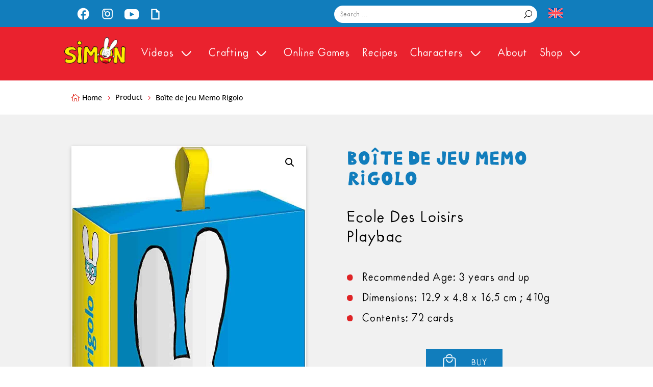

--- FILE ---
content_type: text/html; charset=UTF-8
request_url: https://simon-tv.com/buy/boite-de-jeu-memo-rigolo/
body_size: 64766
content:
<!DOCTYPE html>
<html lang="en-US">
<head>
<meta charset="UTF-8"/>
<meta http-equiv="X-UA-Compatible" content="IE=edge">
<link rel="pingback" href="https://simon-tv.com/xmlrpc.php"/>
<link rel="preconnect" href="https://fonts.gstatic.com" crossorigin /><style id="et-divi-userfonts">@font-face{font-family:"Simon Stephanie";font-display:swap;src:url("https://simon-tv.com/wp-content/uploads/et-fonts/Simon_Font_StephanieBlakeNew.ttf") format("truetype"), url("https://simon-tv.com/wp-content/uploads/et-fonts/Simon_Font_StephanieBlakeNew.otf") format("opentype");}@font-face{font-family:"Simon_Manuscrite";font-display:swap;src:url("https://simon-tv.com/wp-content/uploads/et-fonts/Simon_Manuscrite.ttf") format("truetype");}@font-face{font-family:"Simon Futura";font-display:swap;src:url("https://simon-tv.com/wp-content/uploads/et-fonts/Simon_Font_FuturaHandwritten.ttf") format("truetype"), url("https://simon-tv.com/wp-content/uploads/et-fonts/Simon_Font_FuturaHandwritten.otf") format("opentype");}</style><style id="et-builder-googlefonts-cached-inline">@font-face{font-family:'Open Sans';font-style:italic;font-weight:300;font-stretch:normal;font-display:swap;src:url(https://fonts.gstatic.com/s/opensans/v44/memQYaGs126MiZpBA-UFUIcVXSCEkx2cmqvXlWq8tWZ0Pw86hd0Rk5hkaVc.ttf) format('truetype');}@font-face{font-family:'Open Sans';font-style:italic;font-weight:400;font-stretch:normal;font-display:swap;src:url(https://fonts.gstatic.com/s/opensans/v44/memQYaGs126MiZpBA-UFUIcVXSCEkx2cmqvXlWq8tWZ0Pw86hd0Rk8ZkaVc.ttf) format('truetype');}@font-face{font-family:'Open Sans';font-style:italic;font-weight:500;font-stretch:normal;font-display:swap;src:url(https://fonts.gstatic.com/s/opensans/v44/memQYaGs126MiZpBA-UFUIcVXSCEkx2cmqvXlWq8tWZ0Pw86hd0Rk_RkaVc.ttf) format('truetype');}@font-face{font-family:'Open Sans';font-style:italic;font-weight:600;font-stretch:normal;font-display:swap;src:url(https://fonts.gstatic.com/s/opensans/v44/memQYaGs126MiZpBA-UFUIcVXSCEkx2cmqvXlWq8tWZ0Pw86hd0RkxhjaVc.ttf) format('truetype');}@font-face{font-family:'Open Sans';font-style:italic;font-weight:700;font-stretch:normal;font-display:swap;src:url(https://fonts.gstatic.com/s/opensans/v44/memQYaGs126MiZpBA-UFUIcVXSCEkx2cmqvXlWq8tWZ0Pw86hd0RkyFjaVc.ttf) format('truetype');}@font-face{font-family:'Open Sans';font-style:italic;font-weight:800;font-stretch:normal;font-display:swap;src:url(https://fonts.gstatic.com/s/opensans/v44/memQYaGs126MiZpBA-UFUIcVXSCEkx2cmqvXlWq8tWZ0Pw86hd0Rk0ZjaVc.ttf) format('truetype');}@font-face{font-family:'Open Sans';font-style:normal;font-weight:300;font-stretch:normal;font-display:swap;src:url(https://fonts.gstatic.com/s/opensans/v44/memSYaGs126MiZpBA-UvWbX2vVnXBbObj2OVZyOOSr4dVJWUgsiH0C4n.ttf) format('truetype');}@font-face{font-family:'Open Sans';font-style:normal;font-weight:400;font-stretch:normal;font-display:swap;src:url(https://fonts.gstatic.com/s/opensans/v44/memSYaGs126MiZpBA-UvWbX2vVnXBbObj2OVZyOOSr4dVJWUgsjZ0C4n.ttf) format('truetype');}@font-face{font-family:'Open Sans';font-style:normal;font-weight:500;font-stretch:normal;font-display:swap;src:url(https://fonts.gstatic.com/s/opensans/v44/memSYaGs126MiZpBA-UvWbX2vVnXBbObj2OVZyOOSr4dVJWUgsjr0C4n.ttf) format('truetype');}@font-face{font-family:'Open Sans';font-style:normal;font-weight:600;font-stretch:normal;font-display:swap;src:url(https://fonts.gstatic.com/s/opensans/v44/memSYaGs126MiZpBA-UvWbX2vVnXBbObj2OVZyOOSr4dVJWUgsgH1y4n.ttf) format('truetype');}@font-face{font-family:'Open Sans';font-style:normal;font-weight:700;font-stretch:normal;font-display:swap;src:url(https://fonts.gstatic.com/s/opensans/v44/memSYaGs126MiZpBA-UvWbX2vVnXBbObj2OVZyOOSr4dVJWUgsg-1y4n.ttf) format('truetype');}@font-face{font-family:'Open Sans';font-style:normal;font-weight:800;font-stretch:normal;font-display:swap;src:url(https://fonts.gstatic.com/s/opensans/v44/memSYaGs126MiZpBA-UvWbX2vVnXBbObj2OVZyOOSr4dVJWUgshZ1y4n.ttf) format('truetype');}
@font-face{font-family:'Open Sans';font-style:italic;font-weight:300;font-stretch:normal;font-display:swap;src:url(https://fonts.gstatic.com/l/font?kit=memQYaGs126MiZpBA-UFUIcVXSCEkx2cmqvXlWq8tWZ0Pw86hd0Rk5hkaVQ&skey=743457fe2cc29280&v=v44) format('woff');}@font-face{font-family:'Open Sans';font-style:italic;font-weight:400;font-stretch:normal;font-display:swap;src:url(https://fonts.gstatic.com/l/font?kit=memQYaGs126MiZpBA-UFUIcVXSCEkx2cmqvXlWq8tWZ0Pw86hd0Rk8ZkaVQ&skey=743457fe2cc29280&v=v44) format('woff');}@font-face{font-family:'Open Sans';font-style:italic;font-weight:500;font-stretch:normal;font-display:swap;src:url(https://fonts.gstatic.com/l/font?kit=memQYaGs126MiZpBA-UFUIcVXSCEkx2cmqvXlWq8tWZ0Pw86hd0Rk_RkaVQ&skey=743457fe2cc29280&v=v44) format('woff');}@font-face{font-family:'Open Sans';font-style:italic;font-weight:600;font-stretch:normal;font-display:swap;src:url(https://fonts.gstatic.com/l/font?kit=memQYaGs126MiZpBA-UFUIcVXSCEkx2cmqvXlWq8tWZ0Pw86hd0RkxhjaVQ&skey=743457fe2cc29280&v=v44) format('woff');}@font-face{font-family:'Open Sans';font-style:italic;font-weight:700;font-stretch:normal;font-display:swap;src:url(https://fonts.gstatic.com/l/font?kit=memQYaGs126MiZpBA-UFUIcVXSCEkx2cmqvXlWq8tWZ0Pw86hd0RkyFjaVQ&skey=743457fe2cc29280&v=v44) format('woff');}@font-face{font-family:'Open Sans';font-style:italic;font-weight:800;font-stretch:normal;font-display:swap;src:url(https://fonts.gstatic.com/l/font?kit=memQYaGs126MiZpBA-UFUIcVXSCEkx2cmqvXlWq8tWZ0Pw86hd0Rk0ZjaVQ&skey=743457fe2cc29280&v=v44) format('woff');}@font-face{font-family:'Open Sans';font-style:normal;font-weight:300;font-stretch:normal;font-display:swap;src:url(https://fonts.gstatic.com/l/font?kit=memSYaGs126MiZpBA-UvWbX2vVnXBbObj2OVZyOOSr4dVJWUgsiH0C4k&skey=62c1cbfccc78b4b2&v=v44) format('woff');}@font-face{font-family:'Open Sans';font-style:normal;font-weight:400;font-stretch:normal;font-display:swap;src:url(https://fonts.gstatic.com/l/font?kit=memSYaGs126MiZpBA-UvWbX2vVnXBbObj2OVZyOOSr4dVJWUgsjZ0C4k&skey=62c1cbfccc78b4b2&v=v44) format('woff');}@font-face{font-family:'Open Sans';font-style:normal;font-weight:500;font-stretch:normal;font-display:swap;src:url(https://fonts.gstatic.com/l/font?kit=memSYaGs126MiZpBA-UvWbX2vVnXBbObj2OVZyOOSr4dVJWUgsjr0C4k&skey=62c1cbfccc78b4b2&v=v44) format('woff');}@font-face{font-family:'Open Sans';font-style:normal;font-weight:600;font-stretch:normal;font-display:swap;src:url(https://fonts.gstatic.com/l/font?kit=memSYaGs126MiZpBA-UvWbX2vVnXBbObj2OVZyOOSr4dVJWUgsgH1y4k&skey=62c1cbfccc78b4b2&v=v44) format('woff');}@font-face{font-family:'Open Sans';font-style:normal;font-weight:700;font-stretch:normal;font-display:swap;src:url(https://fonts.gstatic.com/l/font?kit=memSYaGs126MiZpBA-UvWbX2vVnXBbObj2OVZyOOSr4dVJWUgsg-1y4k&skey=62c1cbfccc78b4b2&v=v44) format('woff');}@font-face{font-family:'Open Sans';font-style:normal;font-weight:800;font-stretch:normal;font-display:swap;src:url(https://fonts.gstatic.com/l/font?kit=memSYaGs126MiZpBA-UvWbX2vVnXBbObj2OVZyOOSr4dVJWUgshZ1y4k&skey=62c1cbfccc78b4b2&v=v44) format('woff');}
@font-face{font-family:'Open Sans';font-style:italic;font-weight:300;font-stretch:normal;font-display:swap;src:url(https://fonts.gstatic.com/s/opensans/v44/memQYaGs126MiZpBA-UFUIcVXSCEkx2cmqvXlWq8tWZ0Pw86hd0Rk5hkaVI.woff2) format('woff2');}@font-face{font-family:'Open Sans';font-style:italic;font-weight:400;font-stretch:normal;font-display:swap;src:url(https://fonts.gstatic.com/s/opensans/v44/memQYaGs126MiZpBA-UFUIcVXSCEkx2cmqvXlWq8tWZ0Pw86hd0Rk8ZkaVI.woff2) format('woff2');}@font-face{font-family:'Open Sans';font-style:italic;font-weight:500;font-stretch:normal;font-display:swap;src:url(https://fonts.gstatic.com/s/opensans/v44/memQYaGs126MiZpBA-UFUIcVXSCEkx2cmqvXlWq8tWZ0Pw86hd0Rk_RkaVI.woff2) format('woff2');}@font-face{font-family:'Open Sans';font-style:italic;font-weight:600;font-stretch:normal;font-display:swap;src:url(https://fonts.gstatic.com/s/opensans/v44/memQYaGs126MiZpBA-UFUIcVXSCEkx2cmqvXlWq8tWZ0Pw86hd0RkxhjaVI.woff2) format('woff2');}@font-face{font-family:'Open Sans';font-style:italic;font-weight:700;font-stretch:normal;font-display:swap;src:url(https://fonts.gstatic.com/s/opensans/v44/memQYaGs126MiZpBA-UFUIcVXSCEkx2cmqvXlWq8tWZ0Pw86hd0RkyFjaVI.woff2) format('woff2');}@font-face{font-family:'Open Sans';font-style:italic;font-weight:800;font-stretch:normal;font-display:swap;src:url(https://fonts.gstatic.com/s/opensans/v44/memQYaGs126MiZpBA-UFUIcVXSCEkx2cmqvXlWq8tWZ0Pw86hd0Rk0ZjaVI.woff2) format('woff2');}@font-face{font-family:'Open Sans';font-style:normal;font-weight:300;font-stretch:normal;font-display:swap;src:url(https://fonts.gstatic.com/s/opensans/v44/memSYaGs126MiZpBA-UvWbX2vVnXBbObj2OVZyOOSr4dVJWUgsiH0C4i.woff2) format('woff2');}@font-face{font-family:'Open Sans';font-style:normal;font-weight:400;font-stretch:normal;font-display:swap;src:url(https://fonts.gstatic.com/s/opensans/v44/memSYaGs126MiZpBA-UvWbX2vVnXBbObj2OVZyOOSr4dVJWUgsjZ0C4i.woff2) format('woff2');}@font-face{font-family:'Open Sans';font-style:normal;font-weight:500;font-stretch:normal;font-display:swap;src:url(https://fonts.gstatic.com/s/opensans/v44/memSYaGs126MiZpBA-UvWbX2vVnXBbObj2OVZyOOSr4dVJWUgsjr0C4i.woff2) format('woff2');}@font-face{font-family:'Open Sans';font-style:normal;font-weight:600;font-stretch:normal;font-display:swap;src:url(https://fonts.gstatic.com/s/opensans/v44/memSYaGs126MiZpBA-UvWbX2vVnXBbObj2OVZyOOSr4dVJWUgsgH1y4i.woff2) format('woff2');}@font-face{font-family:'Open Sans';font-style:normal;font-weight:700;font-stretch:normal;font-display:swap;src:url(https://fonts.gstatic.com/s/opensans/v44/memSYaGs126MiZpBA-UvWbX2vVnXBbObj2OVZyOOSr4dVJWUgsg-1y4i.woff2) format('woff2');}@font-face{font-family:'Open Sans';font-style:normal;font-weight:800;font-stretch:normal;font-display:swap;src:url(https://fonts.gstatic.com/s/opensans/v44/memSYaGs126MiZpBA-UvWbX2vVnXBbObj2OVZyOOSr4dVJWUgshZ1y4i.woff2) format('woff2');}</style><meta name='robots' content='index, follow, max-image-preview:large, max-snippet:-1, max-video-preview:-1'/>
<title>Boîte de jeu Memo Rigolo - Simon</title>
<link rel="canonical" href="https://simon-tv.com/buy/boite-de-jeu-memo-rigolo/"/>
<meta property="og:locale" content="en_US"/>
<meta property="og:type" content="article"/>
<meta property="og:title" content="Boîte de jeu Memo Rigolo - Simon"/>
<meta property="og:description" content="Ecole Des Loisirs Playbac"/>
<meta property="og:url" content="https://simon-tv.com/buy/boite-de-jeu-memo-rigolo/"/>
<meta property="og:site_name" content="Simon"/>
<meta property="article:modified_time" content="2025-03-12T17:38:56+00:00"/>
<meta property="og:image" content="https://simon-tv.com/wp-content/uploads/2023/07/Shop_Memo_Game.jpg"/>
<meta property="og:image:width" content="871"/>
<meta property="og:image:height" content="1500"/>
<meta property="og:image:type" content="image/jpeg"/>
<meta name="twitter:card" content="summary_large_image"/>
<meta name="twitter:label1" content="Est. reading time"/>
<meta name="twitter:data1" content="1 minute"/>
<script type="application/ld+json" class="yoast-schema-graph">{"@context":"https://schema.org","@graph":[{"@type":"WebPage","@id":"https://simon-tv.com/buy/boite-de-jeu-memo-rigolo/","url":"https://simon-tv.com/buy/boite-de-jeu-memo-rigolo/","name":"Boîte de jeu Memo Rigolo - Simon","isPartOf":{"@id":"https://simon-tv.com/#website"},"primaryImageOfPage":{"@id":"https://simon-tv.com/buy/boite-de-jeu-memo-rigolo/#primaryimage"},"image":{"@id":"https://simon-tv.com/buy/boite-de-jeu-memo-rigolo/#primaryimage"},"thumbnailUrl":"https://simon-tv.com/wp-content/uploads/2023/07/Shop_Memo_Game.jpg","datePublished":"2023-07-14T07:49:06+00:00","dateModified":"2025-03-12T17:38:56+00:00","breadcrumb":{"@id":"https://simon-tv.com/buy/boite-de-jeu-memo-rigolo/#breadcrumb"},"inLanguage":"en-US","potentialAction":[{"@type":"ReadAction","target":["https://simon-tv.com/buy/boite-de-jeu-memo-rigolo/"]}]},{"@type":"ImageObject","inLanguage":"en-US","@id":"https://simon-tv.com/buy/boite-de-jeu-memo-rigolo/#primaryimage","url":"https://simon-tv.com/wp-content/uploads/2023/07/Shop_Memo_Game.jpg","contentUrl":"https://simon-tv.com/wp-content/uploads/2023/07/Shop_Memo_Game.jpg","width":871,"height":1500},{"@type":"BreadcrumbList","@id":"https://simon-tv.com/buy/boite-de-jeu-memo-rigolo/#breadcrumb","itemListElement":[{"@type":"ListItem","position":1,"name":"Home","item":"https://simon-tv.com/"},{"@type":"ListItem","position":2,"name":"Shop Officiel Simon Super Lapin &#8211; Où acheter","item":"https://simon-tv.com/fr/shop-simon-super-lapin-ou-acheter/"},{"@type":"ListItem","position":3,"name":"Boîte de jeu Memo Rigolo"}]},{"@type":"WebSite","@id":"https://simon-tv.com/#website","url":"https://simon-tv.com/","name":"Simon","description":"The cutest little rabbit","potentialAction":[{"@type":"SearchAction","target":{"@type":"EntryPoint","urlTemplate":"https://simon-tv.com/?s={search_term_string}"},"query-input":{"@type":"PropertyValueSpecification","valueRequired":true,"valueName":"search_term_string"}}],"inLanguage":"en-US"}]}</script>
<link rel='dns-prefetch' href='//www.googletagmanager.com'/>
<link rel='dns-prefetch' href='//use.fontawesome.com'/>
<link rel="alternate" type="application/rss+xml" title="Simon &raquo; Feed" href="https://simon-tv.com/feed/"/>
<link rel="alternate" type="application/rss+xml" title="Simon &raquo; Comments Feed" href="https://simon-tv.com/comments/feed/"/>
<meta content="Simon TV v.1.0.0.1679401819" name="generator"/><style id='wp-emoji-styles-inline-css'>img.wp-smiley, img.emoji{display:inline !important;border:none !important;box-shadow:none !important;height:1em !important;width:1em !important;margin:0 0.07em !important;vertical-align:-0.1em !important;background:none !important;padding:0 !important;}</style>
<style id='wp-block-library-inline-css'>:root{--wp-admin-theme-color:#007cba;--wp-admin-theme-color--rgb:0,124,186;--wp-admin-theme-color-darker-10:#006ba1;--wp-admin-theme-color-darker-10--rgb:0,107,161;--wp-admin-theme-color-darker-20:#005a87;--wp-admin-theme-color-darker-20--rgb:0,90,135;--wp-admin-border-width-focus:2px;--wp-block-synced-color:#7a00df;--wp-block-synced-color--rgb:122,0,223;--wp-bound-block-color:var(--wp-block-synced-color)}@media (min-resolution:192dpi){:root{--wp-admin-border-width-focus:1.5px}}.wp-element-button{cursor:pointer}:root{--wp--preset--font-size--normal:16px;--wp--preset--font-size--huge:42px}:root .has-very-light-gray-background-color{background-color:#eee}:root .has-very-dark-gray-background-color{background-color:#313131}:root .has-very-light-gray-color{color:#eee}:root .has-very-dark-gray-color{color:#313131}:root .has-vivid-green-cyan-to-vivid-cyan-blue-gradient-background{background:linear-gradient(135deg,#00d084,#0693e3)}:root .has-purple-crush-gradient-background{background:linear-gradient(135deg,#34e2e4,#4721fb 50%,#ab1dfe)}:root .has-hazy-dawn-gradient-background{background:linear-gradient(135deg,#faaca8,#dad0ec)}:root .has-subdued-olive-gradient-background{background:linear-gradient(135deg,#fafae1,#67a671)}:root .has-atomic-cream-gradient-background{background:linear-gradient(135deg,#fdd79a,#004a59)}:root .has-nightshade-gradient-background{background:linear-gradient(135deg,#330968,#31cdcf)}:root .has-midnight-gradient-background{background:linear-gradient(135deg,#020381,#2874fc)}.has-regular-font-size{font-size:1em}.has-larger-font-size{font-size:2.625em}.has-normal-font-size{font-size:var(--wp--preset--font-size--normal)}.has-huge-font-size{font-size:var(--wp--preset--font-size--huge)}.has-text-align-center{text-align:center}.has-text-align-left{text-align:left}.has-text-align-right{text-align:right}#end-resizable-editor-section{display:none}.aligncenter{clear:both}.items-justified-left{justify-content:flex-start}.items-justified-center{justify-content:center}.items-justified-right{justify-content:flex-end}.items-justified-space-between{justify-content:space-between}.screen-reader-text{border:0;clip-path:inset(50%);height:1px;margin:-1px;overflow:hidden;padding:0;position:absolute;width:1px;word-wrap:normal!important}.screen-reader-text:focus{background-color:#ddd;clip-path:none;color:#444;display:block;font-size:1em;height:auto;left:5px;line-height:normal;padding:15px 23px 14px;text-decoration:none;top:5px;width:auto;z-index:100000}html :where(.has-border-color){border-style:solid}html :where([style*=border-top-color]){border-top-style:solid}html :where([style*=border-right-color]){border-right-style:solid}html :where([style*=border-bottom-color]){border-bottom-style:solid}html :where([style*=border-left-color]){border-left-style:solid}html :where([style*=border-width]){border-style:solid}html :where([style*=border-top-width]){border-top-style:solid}html :where([style*=border-right-width]){border-right-style:solid}html :where([style*=border-bottom-width]){border-bottom-style:solid}html :where([style*=border-left-width]){border-left-style:solid}html :where(img[class*=wp-image-]){height:auto;max-width:100%}:where(figure){margin:0 0 1em}html :where(.is-position-sticky){--wp-admin--admin-bar--position-offset:var(--wp-admin--admin-bar--height,0px)}@media screen and (max-width:600px){html :where(.is-position-sticky){--wp-admin--admin-bar--position-offset:0px}}</style>
<style id='font-awesome-svg-styles-default-inline-css'>.svg-inline--fa{display:inline-block;height:1em;overflow:visible;vertical-align:-.125em;}</style>
<link rel="stylesheet" type="text/css" href="//simon-tv.com/wp-content/cache/wpfc-minified/llfo4xgk/472zz.css" media="all"/>
<style id='font-awesome-svg-styles-inline-css'>.wp-block-font-awesome-icon svg::before, .wp-rich-text-font-awesome-icon svg::before{content:unset;}</style>
<link rel="stylesheet" type="text/css" href="//simon-tv.com/wp-content/cache/wpfc-minified/egl9oeq3/47lqf.css" media="all"/>
<link rel="stylesheet" type="text/css" href="//simon-tv.com/wp-content/cache/wpfc-minified/ers63v14/472zz.css" media="only screen and (max-width: 768px)"/>
<link rel="stylesheet" type="text/css" href="//simon-tv.com/wp-content/cache/wpfc-minified/kome4d5g/472zz.css" media="all"/>
<style id='woocommerce-inline-inline-css'>.woocommerce form .form-row .required{visibility:visible;}</style>
<style>.wpml-ls-menu-item .wpml-ls-flag{display:inline;vertical-align:baseline}.wpml-ls-menu-item .wpml-ls-flag+span{margin-left:.3em}.rtl .wpml-ls-menu-item .wpml-ls-flag+span{margin-left:0;margin-right:.3em}ul .wpml-ls-menu-item a{display:flex;align-items:center}.cmplz-video.cmplz-iframe-styles{background-color:transparent}.cmplz-video.cmplz-hidden{visibility:hidden !important}.cmplz-blocked-content-notice{display:none}.cmplz-placeholder-parent{height:inherit}.cmplz-optin .cmplz-blocked-content-container .cmplz-blocked-content-notice,.cmplz-optout .cmplz-blocked-content-container .cmplz-blocked-content-notice,.cmplz-optin .cmplz-wp-video .cmplz-blocked-content-notice,.cmplz-optout .cmplz-wp-video .cmplz-blocked-content-notice{display:block}.cmplz-blocked-content-container,.cmplz-wp-video{animation-name:cmplz-fadein;animation-duration:600ms;background:#FFF;border:0;border-radius:3px;box-shadow:0 0 1px 0 rgba(0,0,0,0.5),0 1px 10px 0 rgba(0,0,0,0.15);display:flex;justify-content:center;align-items:center;background-repeat:no-repeat !important;background-size:cover !important;height:inherit;position:relative}.cmplz-blocked-content-container.gmw-map-cover,.cmplz-wp-video.gmw-map-cover{max-height:100%;position:absolute}.cmplz-blocked-content-container.cmplz-video-placeholder,.cmplz-wp-video.cmplz-video-placeholder{padding-bottom:initial}.cmplz-blocked-content-container iframe,.cmplz-wp-video iframe{visibility:hidden;max-height:100%;border:0 !important}.cmplz-blocked-content-container .cmplz-custom-accept-btn,.cmplz-wp-video .cmplz-custom-accept-btn{white-space:normal;text-transform:initial;cursor:pointer;position:absolute !important;width:100%;top:50%;left:50%;transform:translate(-50%,-50%);max-width:200px;font-size:14px;padding:10px;background-color:rgba(0,0,0,0.5);color:#fff;text-align:center;z-index:98;line-height:23px}.cmplz-blocked-content-container .cmplz-custom-accept-btn:focus,.cmplz-wp-video .cmplz-custom-accept-btn:focus{border:1px dotted #cecece}.cmplz-blocked-content-container .cmplz-blocked-content-notice,.cmplz-wp-video .cmplz-blocked-content-notice{white-space:normal;text-transform:initial;position:absolute !important;width:100%;top:50%;left:50%;transform:translate(-50%,-50%);max-width:300px;font-size:14px;padding:10px;background-color:rgba(0,0,0,0.5);color:#fff;text-align:center;z-index:98;line-height:23px}.cmplz-blocked-content-container .cmplz-blocked-content-notice .cmplz-links,.cmplz-wp-video .cmplz-blocked-content-notice .cmplz-links{display:block;margin-bottom:10px}.cmplz-blocked-content-container .cmplz-blocked-content-notice .cmplz-links a,.cmplz-wp-video .cmplz-blocked-content-notice .cmplz-links a{color:#fff}.cmplz-blocked-content-container .cmplz-blocked-content-notice .cmplz-blocked-content-notice-body,.cmplz-wp-video .cmplz-blocked-content-notice .cmplz-blocked-content-notice-body{display:block}.cmplz-blocked-content-container div div{display:none}.cmplz-wp-video .cmplz-placeholder-element{width:100%;height:inherit}@keyframes cmplz-fadein{from{opacity:0}to{opacity:1}}[class*=et_pb_section_dap_]{width:100%}#et-boc .area-outer-wrap{max-height:100vh;max-width:100vw;pointer-events:none;position:fixed;z-index:100}#et-boc .area-outer-wrap.entry-content{padding:0}#et-boc .area-outer-wrap[data-da-type=popup]{min-width:320px;padding:10px}@media screen and (min-width:981px){#et-boc .area-outer-wrap[data-da-type=popup]{width:90%}}@media screen and (max-width:980px){#et-boc .area-outer-wrap[data-da-type=popup]{width:100%}}@media(min-width:981px){#et-boc .area-outer-wrap .et_pb_row.et_pb_equal_columns,#et-boc .area-outer-wrap .et_pb_row_inner.et_pb_equal_columns,#et-boc .area-outer-wrap .et_pb_section.et_pb_equal_columns>.et_pb_row{-webkit-box-flex:1;-ms-flex:1 0 auto;flex:1 0 auto}}#et-boc .area-outer-wrap[data-da-type=inline]{bottom:unset;height:unset;left:unset;max-height:unset;max-width:unset;position:relative;right:unset;top:unset;-webkit-transform:unset;transform:unset;width:unset}#et-boc .area-outer-wrap>[data-da-area]{-ms-scroll-chaining:none;-webkit-box-orient:vertical;-webkit-box-direction:normal;display:block!important;-ms-flex-direction:column;flex-direction:column;height:100%;margin:auto;overscroll-behavior:contain;pointer-events:all;position:relative}#et-boc .area-outer-wrap>[data-da-area]>.et_pb_section{-webkit-box-flex:1;-ms-flex:1 0 auto;flex:1 0 auto}#et-boc .area-outer-wrap>[data-da-area] .clearfix:after,#et-boc .area-outer-wrap>[data-da-area] .et_pb_row:after,#et-boc .area-outer-wrap>[data-da-area] .et_pb_row_inner:after,#et-boc .area-outer-wrap>[data-da-area] .et_pb_slides:after{content:""}#et-boc .area-outer-wrap.full-height[data-da-overflow=full_height]>[data-da-area],#et-boc .area-outer-wrap[data-da-overflow=clip]>[data-da-area]{overflow:auto}#et-boc .area-outer-wrap[data-da-overflow=show]>[data-da-area]{overflow:visible}#et-boc .area-outer-wrap[data-da-type=flyin].full-height,#et-boc .area-outer-wrap[data-da-type=popup].full-height{bottom:0!important;height:auto!important;margin-top:0!important;top:0!important}#et-boc .area-outer-wrap[data-da-type=flyin].full-height [data-da-area],#et-boc .area-outer-wrap[data-da-type=popup].full-height [data-da-area]{max-height:100%}#et-boc .area-outer-wrap[data-da-type=flyin].full-height[data-da-size=auto] .da-close-wrap,#et-boc .area-outer-wrap[data-da-type=popup].full-height[data-da-size=auto] .da-close-wrap{height:calc(100% - 20px)!important}#et-boc .area-outer-wrap[data-da-type=flyin].full-height:not([data-da-size=auto]) .da-close-wrap,#et-boc .area-outer-wrap[data-da-type=popup].full-height:not([data-da-size=auto]) .da-close-wrap{height:100%!important}#et-boc .area-outer-wrap[data-da-size=full_screen],#et-boc .area-outer-wrap[data-da-size=full_width]{max-width:100vw;min-width:100vw;padding-left:0;padding-right:0;width:100vw}#et-boc .area-outer-wrap[data-da-size=full_screen][data-da-position-v=bottom],#et-boc .area-outer-wrap[data-da-size=full_screen][data-da-position-v=top],#et-boc .area-outer-wrap[data-da-size=full_width][data-da-position-v=bottom],#et-boc .area-outer-wrap[data-da-size=full_width][data-da-position-v=top]{padding-bottom:0;padding-top:0}#et-boc .area-outer-wrap[data-da-size=full_screen] .et_pb_section,#et-boc .area-outer-wrap[data-da-size=full_width] .et_pb_section{max-width:none;min-width:100%;width:100%}#et-boc .area-outer-wrap[data-da-size=full_height],#et-boc .area-outer-wrap[data-da-size=full_screen]{height:100vh;max-height:100vh;min-height:100vh;padding-bottom:0;padding-top:0}#et-boc .area-outer-wrap[data-da-size=full_height][data-da-position-h=left],#et-boc .area-outer-wrap[data-da-size=full_height][data-da-position-h=right],#et-boc .area-outer-wrap[data-da-size=full_screen][data-da-position-h=left],#et-boc .area-outer-wrap[data-da-size=full_screen][data-da-position-h=right]{padding-left:0;padding-right:0}#et-boc .area-outer-wrap .da-close-wrap{display:block;left:50%;overflow:visible;pointer-events:none;position:absolute;text-align:right;top:50%;-webkit-transform:translate(-50%,-50%);transform:translate(-50%,-50%);-webkit-transition:opacity .6s .3s;-o-transition:opacity .6s .3s;transition:opacity .6s .3s;z-index:100}#et-boc .area-outer-wrap .da-close{-webkit-box-sizing:content-box;box-sizing:content-box;cursor:pointer;display:block;font-family:Courier New,monospace;font-size:20px;font-weight:700;height:30px;line-height:30px;opacity:.7;pointer-events:all;position:absolute;right:0;text-align:center;text-decoration:none;top:0;-webkit-transition:all .3s;-o-transition:all .3s;transition:all .3s;width:30px}#et-boc .area-outer-wrap .da-close:focus,#et-boc .area-outer-wrap .da-close:hover{opacity:1;-webkit-transform:scale(1.1);transform:scale(1.1)}#et-boc .area-outer-wrap[data-da-close-btn=no] .da-close-wrap{display:none!important}#et-boc .area-outer-wrap[data-da-close-btn=yes] .da-close-wrap{display:block}#et-boc .area-outer-wrap[data-da-color=light] .da-close{background:#fff2;-webkit-box-shadow:0 0 3px 1px #00000008;box-shadow:0 0 3px 1px #00000008;color:#333}#et-boc .area-outer-wrap[data-da-color=light] .da-close:focus,#et-boc .area-outer-wrap[data-da-color=light] .da-close:hover{background:#fff;-webkit-box-shadow:0 0 4px 0 #0002,0 0 3px 1px #0001;box-shadow:0 0 4px 0 #0002,0 0 3px 1px #0001;color:#000}#et-boc .area-outer-wrap[data-da-color=dark] .da-close{background:#0002;-webkit-box-shadow:0 0 0 1px #ffffff08;box-shadow:0 0 0 1px #ffffff08;color:#eee;text-shadow:0 0 1px #000,0 0 3px #000a}#et-boc .area-outer-wrap[data-da-color=dark] .da-close:focus,#et-boc .area-outer-wrap[data-da-color=dark] .da-close:hover{background:#2b2b2b;-webkit-box-shadow:0 0 1px 1px #fff3;box-shadow:0 0 1px 1px #fff3;color:#fff}#et-boc .area-outer-wrap[data-da-close-bg=none] .da-close,#et-boc .area-outer-wrap[data-da-close-bg=none] .da-close:focus,#et-boc .area-outer-wrap[data-da-close-bg=none] .da-close:hover{background:transparent;-webkit-box-shadow:none;box-shadow:none}#et-boc .area-outer-wrap[data-da-loader=yes] [data-da-area]{background-image:url(//simon-tv.com/wp-content/plugins/popups-for-divi/images/spin.gif),-o-radial-gradient(center,circle,#fff 65%,#fff0 66%)!important;background-image:url(//simon-tv.com/wp-content/plugins/popups-for-divi/images/spin.gif),radial-gradient(circle at center,#fff 65%,#fff0 66%)!important;background-position:50%;background-repeat:no-repeat;background-size:32px 32px,48px 48px!important}#et-boc .area-outer-wrap[data-da-shadow=yes] [data-da-area]{-webkit-box-shadow:0 3px 10px -1px rgba(0,0,0,.3),0 2px 50px 2px rgba(0,0,0,.2);box-shadow:0 3px 10px -1px rgba(0,0,0,.3),0 2px 50px 2px rgba(0,0,0,.2)}#et-boc .area-outer-wrap[data-da-shadow=no] [data-da-area]{-webkit-box-shadow:none;box-shadow:none}.area-outer-wrap [data-da-area]{display:block;pointer-events:all}.da-overlay{backdrop-filter:none;-webkit-backdrop-filter:none;background:rgba(0,0,0,.55);bottom:0;left:0;position:fixed;right:0;top:0;transition:-webkit-backdrop-filter 1s 1s,backdrop-filter 1s 1s;z-index:99}.da-overlay-visible{overflow:hidden}.da-overlay-visible .da-overlay{backdrop-filter:saturate(180%) blur(5px);-webkit-backdrop-filter:saturate(180%) blur(5px)}[data-area-hook]{display:none!important;visibility:hidden!important}.da-flyin-visible .mfp-bg,.da-hover-visible .mfp-bg,.da-popup-visible .mfp-bg{z-index:20000000}.da-flyin-visible .mfp-wrap,.da-hover-visible .mfp-wrap,.da-popup-visible .mfp-wrap{z-index:20000001}</style>
<style id='css-divi-area-inline-css'>.et_pb_section.popup{display:none}</style>
<link rel="stylesheet" type="text/css" href="//simon-tv.com/wp-content/cache/wpfc-minified/kxdxhu98/472zz.css" media="all"/>
<style id='yith-wcan-shortcodes-inline-css'>:root{--yith-wcan-filters_colors_titles:#434343;--yith-wcan-filters_colors_background:#FFFFFF;--yith-wcan-filters_colors_accent:#A7144C;--yith-wcan-filters_colors_accent_r:167;--yith-wcan-filters_colors_accent_g:20;--yith-wcan-filters_colors_accent_b:76;--yith-wcan-color_swatches_border_radius:100%;--yith-wcan-color_swatches_size:30px;--yith-wcan-labels_style_background:#FFFFFF;--yith-wcan-labels_style_background_hover:#A7144C;--yith-wcan-labels_style_background_active:#A7144C;--yith-wcan-labels_style_text:#434343;--yith-wcan-labels_style_text_hover:#FFFFFF;--yith-wcan-labels_style_text_active:#FFFFFF;--yith-wcan-anchors_style_text:#434343;--yith-wcan-anchors_style_text_hover:#A7144C;--yith-wcan-anchors_style_text_active:#A7144C;}</style>
<style>.tax-product_brand .brand-description{overflow:hidden;zoom:1}.tax-product_brand .brand-description img.brand-thumbnail{width:25%;float:right}.tax-product_brand .brand-description .text{width:72%;float:left}.widget_brand_description img{box-sizing:border-box;width:100%;max-width:none;height:auto;margin:0 0 1em}ul.brand-thumbnails{margin-left:0;margin-bottom:0;clear:both;list-style:none}ul.brand-thumbnails:before{clear:both;content:"";display:table}ul.brand-thumbnails:after{clear:both;content:"";display:table}ul.brand-thumbnails li{float:left;margin:0 3.8% 1em 0;padding:0;position:relative;width:22.05%}ul.brand-thumbnails.fluid-columns li{width:auto}ul.brand-thumbnails:not(.fluid-columns) li.first{clear:both}ul.brand-thumbnails:not(.fluid-columns) li.last{margin-right:0}ul.brand-thumbnails.columns-1 li{width:100%;margin-right:0}ul.brand-thumbnails.columns-2 li{width:48%}ul.brand-thumbnails.columns-3 li{width:30.75%}ul.brand-thumbnails.columns-5 li{width:16.95%}ul.brand-thumbnails.columns-6 li{width:13.5%}.brand-thumbnails li img{box-sizing:border-box;width:100%;max-width:none;height:auto;margin:0}@media screen and (max-width:768px){ul.brand-thumbnails:not(.fluid-columns) li{width:48%!important}ul.brand-thumbnails:not(.fluid-columns) li.first{clear:none}ul.brand-thumbnails:not(.fluid-columns) li.last{margin-right:3.8%}ul.brand-thumbnails:not(.fluid-columns) li:nth-of-type(odd){clear:both}ul.brand-thumbnails:not(.fluid-columns) li:nth-of-type(even){margin-right:0}}.brand-thumbnails-description li{text-align:center}.brand-thumbnails-description li .term-thumbnail img{display:inline}.brand-thumbnails-description li .term-description{margin-top:1em;text-align:left}#brands_a_z h3:target{text-decoration:underline}ul.brands_index{list-style:none outside;overflow:hidden;zoom:1}ul.brands_index li{float:left;margin:0 2px 2px 0}ul.brands_index li a,ul.brands_index li span{border:1px solid #ccc;padding:6px;line-height:1em;float:left;text-decoration:none}ul.brands_index li span{border-color:#eee;color:#ddd}ul.brands_index li a:hover{border-width:2px;padding:5px;text-decoration:none}ul.brands_index li a.active{border-width:2px;padding:5px}div#brands_a_z a.top{border:1px solid #ccc;padding:4px;line-height:1em;float:right;text-decoration:none;font-size:.8em}</style>
<link rel='stylesheet' id='font-awesome-official-css' href='https://use.fontawesome.com/releases/v6.3.0/css/all.css' type='text/css' media='all' integrity="sha384-nYX0jQk7JxCp1jdj3j2QdJbEJaTvTlhexnpMjwIkYQLdk9ZE3/g8CBw87XP2N0pR" crossorigin="anonymous"/>
<style id='divi-style-parent-inline-inline-css'>a,abbr,acronym,address,applet,b,big,blockquote,body,center,cite,code,dd,del,dfn,div,dl,dt,em,fieldset,font,form,h1,h2,h3,h4,h5,h6,html,i,iframe,img,ins,kbd,label,legend,li,object,ol,p,pre,q,s,samp,small,span,strike,strong,sub,sup,tt,u,ul,var{margin:0;padding:0;border:0;outline:0;font-size:100%;-ms-text-size-adjust:100%;-webkit-text-size-adjust:100%;vertical-align:baseline;background:transparent}body{line-height:1}ol,ul{list-style:none}blockquote,q{quotes:none}blockquote:after,blockquote:before,q:after,q:before{content:"";content:none}blockquote{margin:20px 0 30px;border-left:5px solid;padding-left:20px}:focus{outline:0}del{text-decoration:line-through}pre{overflow:auto;padding:10px}figure{margin:0}table{border-collapse:collapse;border-spacing:0}article,aside,footer,header,hgroup,nav,section{display:block}body{font-family:Open Sans,Arial,sans-serif;font-size:14px;color:#666;background-color:#fff;line-height:1.7em;font-weight:500;-webkit-font-smoothing:antialiased;-moz-osx-font-smoothing:grayscale}body.page-template-page-template-blank-php #page-container{padding-top:0!important}body.et_cover_background{background-size:cover!important;background-position:top!important;background-repeat:no-repeat!important;background-attachment:fixed}a{color:#2ea3f2}a,a:hover{text-decoration:none}p{padding-bottom:1em}p:not(.has-background):last-of-type{padding-bottom:0}p.et_normal_padding{padding-bottom:1em}strong{font-weight:700}cite,em,i{font-style:italic}code,pre{font-family:Courier New,monospace;margin-bottom:10px}ins{text-decoration:none}sub,sup{height:0;line-height:1;position:relative;vertical-align:baseline}sup{bottom:.8em}sub{top:.3em}dl{margin:0 0 1.5em}dl dt{font-weight:700}dd{margin-left:1.5em}blockquote p{padding-bottom:0}embed,iframe,object,video{max-width:100%}h1,h2,h3,h4,h5,h6{color:#333;padding-bottom:10px;line-height:1em;font-weight:500}h1 a,h2 a,h3 a,h4 a,h5 a,h6 a{color:inherit}h1{font-size:30px}h2{font-size:26px}h3{font-size:22px}h4{font-size:18px}h5{font-size:16px}h6{font-size:14px}input{-webkit-appearance:none}input[type=checkbox]{-webkit-appearance:checkbox}input[type=radio]{-webkit-appearance:radio}input.text,input.title,input[type=email],input[type=password],input[type=tel],input[type=text],select,textarea{background-color:#fff;border:1px solid #bbb;padding:2px;color:#4e4e4e}input.text:focus,input.title:focus,input[type=text]:focus,select:focus,textarea:focus{border-color:#2d3940;color:#3e3e3e}input.text,input.title,input[type=text],select,textarea{margin:0}textarea{padding:4px}button,input,select,textarea{font-family:inherit}img{max-width:100%;height:auto}.clear{clear:both}br.clear{margin:0;padding:0}.pagination{clear:both}#et_search_icon:hover,.et-social-icon a:hover,.et_password_protected_form .et_submit_button,.form-submit .et_pb_buttontton.alt.disabled,.nav-single a,.posted_in a{color:#2ea3f2}.et-search-form,blockquote{border-color:#2ea3f2}#main-content{background-color:#fff}.container{width:80%;max-width:1080px;margin:auto;position:relative}body:not(.et-tb) #main-content .container,body:not(.et-tb-has-header) #main-content .container{padding-top:58px}.et_full_width_page #main-content .container:before{display:none}.main_title{margin-bottom:20px}.et_password_protected_form .et_submit_button:hover,.form-submit .et_pb_button:hover{background:rgba(0,0,0,.05)}.et_button_icon_visible .et_pb_button{padding-right:2em;padding-left:.7em}.et_button_icon_visible .et_pb_button:after{opacity:1;margin-left:0}.et_button_left .et_pb_button:hover:after{left:.15em}.et_button_left .et_pb_button:after{margin-left:0;left:1em}.et_button_icon_visible.et_button_left .et_pb_button,.et_button_left .et_pb_button:hover,.et_button_left .et_pb_module .et_pb_button:hover{padding-left:2em;padding-right:.7em}.et_button_icon_visible.et_button_left .et_pb_button:after,.et_button_left .et_pb_button:hover:after{left:.15em}.et_password_protected_form .et_submit_button:hover,.form-submit .et_pb_button:hover{padding:.3em 1em}.et_button_no_icon .et_pb_button:after{display:none}.et_button_no_icon.et_button_icon_visible.et_button_left .et_pb_button,.et_button_no_icon.et_button_left .et_pb_button:hover,.et_button_no_icon .et_pb_button,.et_button_no_icon .et_pb_button:hover{padding:.3em 1em!important}.et_button_custom_icon .et_pb_button:after{line-height:1.7em}.et_button_custom_icon.et_button_icon_visible .et_pb_button:after,.et_button_custom_icon .et_pb_button:hover:after{margin-left:.3em}#left-area .post_format-post-format-gallery .wp-block-gallery:first-of-type{padding:0;margin-bottom:-16px}.entry-content table:not(.variations){border:1px solid #eee;margin:0 0 15px;text-align:left;width:100%}.entry-content thead th,.entry-content tr th{color:#555;font-weight:700;padding:9px 24px}.entry-content tr td{border-top:1px solid #eee;padding:6px 24px}#left-area ul,.entry-content ul,.et-l--body ul,.et-l--footer ul,.et-l--header ul{list-style-type:disc;padding:0 0 23px 1em;line-height:26px}#left-area ol,.entry-content ol,.et-l--body ol,.et-l--footer ol,.et-l--header ol{list-style-type:decimal;list-style-position:inside;padding:0 0 23px;line-height:26px}#left-area ul li ul,.entry-content ul li ol{padding:2px 0 2px 20px}#left-area ol li ul,.entry-content ol li ol,.et-l--body ol li ol,.et-l--footer ol li ol,.et-l--header ol li ol{padding:2px 0 2px 35px}#left-area ul.wp-block-gallery{display:-webkit-box;display:-ms-flexbox;display:flex;-ms-flex-wrap:wrap;flex-wrap:wrap;list-style-type:none;padding:0}#left-area ul.products{padding:0!important;line-height:1.7!important;list-style:none!important}.gallery-item a{display:block}.gallery-caption,.gallery-item a{width:90%}#wpadminbar{z-index:100001}#left-area .post-meta{font-size:14px;padding-bottom:15px}#left-area .post-meta a{text-decoration:none;color:#666}#left-area .et_featured_image{padding-bottom:7px}.single .post{padding-bottom:25px}body.single .et_audio_content{margin-bottom:-6px}.nav-single a{text-decoration:none;color:#2ea3f2;font-size:14px;font-weight:400}.nav-previous{float:left}.nav-next{float:right}.et_password_protected_form p input{background-color:#eee;border:none!important;width:100%!important;border-radius:0!important;font-size:14px;color:#999!important;padding:16px!important;-webkit-box-sizing:border-box;box-sizing:border-box}.et_password_protected_form label{display:none}.et_password_protected_form .et_submit_button{font-family:inherit;display:block;float:right;margin:8px auto 0;cursor:pointer}.post-password-required p.nocomments.container{max-width:100%}.post-password-required p.nocomments.container:before{display:none}.aligncenter,div.post .new-post .aligncenter{display:block;margin-left:auto;margin-right:auto}.wp-caption{border:1px solid #ddd;text-align:center;background-color:#f3f3f3;margin-bottom:10px;max-width:96%;padding:8px}.wp-caption.alignleft{margin:0 30px 20px 0}.wp-caption.alignright{margin:0 0 20px 30px}.wp-caption img{margin:0;padding:0;border:0}.wp-caption p.wp-caption-text{font-size:12px;padding:0 4px 5px;margin:0}.alignright{float:right}.alignleft{float:left}img.alignleft{display:inline;float:left;margin-right:15px}img.alignright{display:inline;float:right;margin-left:15px}.page.et_pb_pagebuilder_layout #main-content{background-color:transparent}body #main-content .et_builder_inner_content>h1,body #main-content .et_builder_inner_content>h2,body #main-content .et_builder_inner_content>h3,body #main-content .et_builder_inner_content>h4,body #main-content .et_builder_inner_content>h5,body #main-content .et_builder_inner_content>h6{line-height:1.4em}body #main-content .et_builder_inner_content>p{line-height:1.7em}.wp-block-pullquote{margin:20px 0 30px}.wp-block-pullquote.has-background blockquote{border-left:none}.wp-block-group.has-background{padding:1.5em 1.5em .5em}@media(min-width:981px){#left-area{width:79.125%;padding-bottom:23px}#main-content .container:before{content:"";position:absolute;top:0;height:100%;width:1px;background-color:#e2e2e2}.et_full_width_page #left-area,.et_no_sidebar #left-area{float:none;width:100%!important}.et_full_width_page #left-area{padding-bottom:0}.et_no_sidebar #main-content .container:before{display:none}}@media(max-width:980px){#page-container{padding-top:80px}.et-tb #page-container,.et-tb-has-header #page-container{padding-top:0!important}#left-area,#sidebar{width:100%!important}#main-content .container:before{display:none!important}.et_full_width_page .et_gallery_item:nth-child(4n+1){clear:none}}@media print{#page-container{padding-top:0!important}}#wp-admin-bar-et-use-visual-builder a:before{font-family:ETmodules!important;content:"\e625";font-size:30px!important;width:28px;margin-top:-3px;color:#974df3!important}#wp-admin-bar-et-use-visual-builder:hover a:before{color:#fff!important}#wp-admin-bar-et-use-visual-builder:hover a,#wp-admin-bar-et-use-visual-builder a:hover{transition:background-color .5s ease;-webkit-transition:background-color .5s ease;-moz-transition:background-color .5s ease;background-color:#7e3bd0!important;color:#fff!important}* html .clearfix,:first-child+html .clearfix{zoom:1}.iphone .et_pb_section_video_bg video::-webkit-media-controls-start-playback-button{display:none!important;-webkit-appearance:none}.et_mobile_device .et_pb_section_parallax .et_pb_parallax_css{background-attachment:scroll}.et-social-facebook a.icon:before{content:"\e093"}.et-social-twitter a.icon:before{content:"\e094"}.et-social-google-plus a.icon:before{content:"\e096"}.et-social-instagram a.icon:before{content:"\e09a"}.et-social-rss a.icon:before{content:"\e09e"}.ai1ec-single-event:after{content:" ";display:table;clear:both}.evcal_event_details .evcal_evdata_cell .eventon_details_shading_bot.eventon_details_shading_bot{z-index:3}.wp-block-divi-layout{margin-bottom:1em}*{-webkit-box-sizing:border-box;box-sizing:border-box}#et-info-email:before,#et-info-phone:before,#et_search_icon:before,.comment-reply-link:after,.et-cart-info span:before,.et-pb-arrow-next:before,.et-pb-arrow-prev:before,.et-social-icon a:before,.et_audio_container .mejs-playpause-button button:before,.et_audio_container .mejs-volume-button button:before,.et_overlay:before,.et_password_protected_form .et_submit_button:after,.et_pb_button:after,.et_pb_contact_reset:after,.et_pb_contact_submit:after,.et_pb_font_icon:before,.et_pb_newsletter_button:after,.et_pb_pricing_table_button:after,.et_pb_promo_button:after,.et_pb_testimonial:before,.et_pb_toggle_title:before,.form-submit .et_pb_button:after,.mobile_menu_bar:before,a.et_pb_more_button:after{font-family:ETmodules!important;speak:none;font-style:normal;font-weight:400;-webkit-font-feature-settings:normal;font-feature-settings:normal;font-variant:normal;text-transform:none;line-height:1;-webkit-font-smoothing:antialiased;-moz-osx-font-smoothing:grayscale;text-shadow:0 0;direction:ltr}.et-pb-icon,.et_pb_custom_button_icon.et_pb_button:after,.et_pb_login .et_pb_custom_button_icon.et_pb_button:after,.et_pb_woo_custom_button_icon .button.et_pb_custom_button_icon.et_pb_button:after,.et_pb_woo_custom_button_icon .button.et_pb_custom_button_icon.et_pb_button:hover:after{content:attr(data-icon)}.et-pb-icon{font-family:ETmodules;speak:none;font-weight:400;-webkit-font-feature-settings:normal;font-feature-settings:normal;font-variant:normal;text-transform:none;line-height:1;-webkit-font-smoothing:antialiased;font-size:96px;font-style:normal;display:inline-block;-webkit-box-sizing:border-box;box-sizing:border-box;direction:ltr}#et-ajax-saving{display:none;-webkit-transition:background .3s,-webkit-box-shadow .3s;transition:background .3s,-webkit-box-shadow .3s;transition:background .3s,box-shadow .3s;transition:background .3s,box-shadow .3s,-webkit-box-shadow .3s;-webkit-box-shadow:rgba(0,139,219,.247059) 0 0 60px;box-shadow:0 0 60px rgba(0,139,219,.247059);position:fixed;top:50%;left:50%;width:50px;height:50px;background:#fff;border-radius:50px;margin:-25px 0 0 -25px;z-index:999999;text-align:center}#et-ajax-saving img{margin:9px}.et-safe-mode-indicator,.et-safe-mode-indicator:focus,.et-safe-mode-indicator:hover{-webkit-box-shadow:0 5px 10px rgba(41,196,169,.15);box-shadow:0 5px 10px rgba(41,196,169,.15);background:#29c4a9;color:#fff;font-size:14px;font-weight:600;padding:12px;line-height:16px;border-radius:3px;position:fixed;bottom:30px;right:30px;z-index:999999;text-decoration:none;font-family:Open Sans,sans-serif;-webkit-font-smoothing:antialiased;-moz-osx-font-smoothing:grayscale}.et_pb_button{font-size:20px;font-weight:500;padding:.3em 1em;line-height:1.7em!important;background-color:transparent;background-size:cover;background-position:50%;background-repeat:no-repeat;border:2px solid;border-radius:3px;-webkit-transition-duration:.2s;transition-duration:.2s;-webkit-transition-property:all!important;transition-property:all!important}.et_pb_button,.et_pb_button_inner{position:relative}.et_pb_button:hover,.et_pb_module .et_pb_button:hover{border:2px solid transparent;padding:.3em 2em .3em .7em}.et_pb_button:hover{background-color:hsla(0,0%,100%,.2)}.et_pb_bg_layout_light.et_pb_button:hover,.et_pb_bg_layout_light .et_pb_button:hover{background-color:rgba(0,0,0,.05)}.et_pb_button:after,.et_pb_button:before{font-size:32px;line-height:1em;content:"\35";opacity:0;position:absolute;margin-left:-1em;-webkit-transition:all .2s;transition:all .2s;text-transform:none;-webkit-font-feature-settings:"kern" off;font-feature-settings:"kern" off;font-variant:none;font-style:normal;font-weight:400;text-shadow:none}.et_pb_button.et_hover_enabled:hover:after,.et_pb_button.et_pb_hovered:hover:after{-webkit-transition:none!important;transition:none!important}.et_pb_button:before{display:none}.et_pb_button:hover:after{opacity:1;margin-left:0}.et_pb_column_1_3 h1,.et_pb_column_1_4 h1,.et_pb_column_1_5 h1,.et_pb_column_1_6 h1,.et_pb_column_2_5 h1{font-size:26px}.et_pb_column_1_3 h2,.et_pb_column_1_4 h2,.et_pb_column_1_5 h2,.et_pb_column_1_6 h2,.et_pb_column_2_5 h2{font-size:23px}.et_pb_column_1_3 h3,.et_pb_column_1_4 h3,.et_pb_column_1_5 h3,.et_pb_column_1_6 h3,.et_pb_column_2_5 h3{font-size:20px}.et_pb_column_1_3 h4,.et_pb_column_1_4 h4,.et_pb_column_1_5 h4,.et_pb_column_1_6 h4,.et_pb_column_2_5 h4{font-size:18px}.et_pb_column_1_3 h5,.et_pb_column_1_4 h5,.et_pb_column_1_5 h5,.et_pb_column_1_6 h5,.et_pb_column_2_5 h5{font-size:16px}.et_pb_column_1_3 h6,.et_pb_column_1_4 h6,.et_pb_column_1_5 h6,.et_pb_column_1_6 h6,.et_pb_column_2_5 h6{font-size:15px}.et_pb_bg_layout_dark,.et_pb_bg_layout_dark h1,.et_pb_bg_layout_dark h2,.et_pb_bg_layout_dark h3,.et_pb_bg_layout_dark h4,.et_pb_bg_layout_dark h5,.et_pb_bg_layout_dark h6{color:#fff!important}.et_pb_module.et_pb_text_align_left{text-align:left}.et_pb_module.et_pb_text_align_center{text-align:center}.et_pb_module.et_pb_text_align_right{text-align:right}.et_pb_module.et_pb_text_align_justified{text-align:justify}.clearfix:after{visibility:hidden;display:block;font-size:0;content:" ";clear:both;height:0}.et_pb_bg_layout_light .et_pb_more_button{color:#2ea3f2}.et_builder_inner_content{position:relative;z-index:1}header .et_builder_inner_content{z-index:2}.et_pb_css_mix_blend_mode_passthrough{mix-blend-mode:unset!important}.et_pb_image_container{margin:-20px -20px 29px}.et_pb_module_inner{position:relative}.et_hover_enabled_preview{z-index:2}.et_hover_enabled:hover{position:relative;z-index:2}.et_pb_all_tabs,.et_pb_module,.et_pb_posts_nav a,.et_pb_tab,.et_pb_with_background{position:relative;background-size:cover;background-position:50%;background-repeat:no-repeat}.et_pb_background_mask,.et_pb_background_pattern{bottom:0;left:0;position:absolute;right:0;top:0}.et_pb_background_mask{background-size:calc(100% + 2px) calc(100% + 2px);background-repeat:no-repeat;background-position:50%;overflow:hidden}.et_pb_background_pattern{background-position:0 0;background-repeat:repeat}.et_pb_with_border{position:relative;border:0 solid #333}.post-password-required .et_pb_row{padding:0;width:100%}.post-password-required .et_password_protected_form{min-height:0}body.et_pb_pagebuilder_layout.et_pb_show_title .post-password-required .et_password_protected_form h1,body:not(.et_pb_pagebuilder_layout) .post-password-required .et_password_protected_form h1{display:none}.et_pb_no_bg{padding:0!important}.et_overlay.et_pb_inline_icon:before,.et_pb_inline_icon:before{content:attr(data-icon)}.et_pb_more_button{color:inherit;text-shadow:none;text-decoration:none;display:inline-block;margin-top:20px}.et_parallax_bg_wrap{overflow:hidden;position:absolute;top:0;right:0;bottom:0;left:0}.et_parallax_bg{background-repeat:no-repeat;background-position:top;background-size:cover;position:absolute;bottom:0;left:0;width:100%;height:100%;display:block}.et_parallax_bg.et_parallax_bg__hover,.et_parallax_bg.et_parallax_bg_phone,.et_parallax_bg.et_parallax_bg_tablet,.et_parallax_gradient.et_parallax_gradient__hover,.et_parallax_gradient.et_parallax_gradient_phone,.et_parallax_gradient.et_parallax_gradient_tablet,.et_pb_section_parallax_hover:hover .et_parallax_bg:not(.et_parallax_bg__hover),.et_pb_section_parallax_hover:hover .et_parallax_gradient:not(.et_parallax_gradient__hover){display:none}.et_pb_section_parallax_hover:hover .et_parallax_bg.et_parallax_bg__hover,.et_pb_section_parallax_hover:hover .et_parallax_gradient.et_parallax_gradient__hover{display:block}.et_parallax_gradient{bottom:0;display:block;left:0;position:absolute;right:0;top:0}.et_pb_module.et_pb_section_parallax,.et_pb_posts_nav a.et_pb_section_parallax,.et_pb_tab.et_pb_section_parallax{position:relative}.et_pb_section_parallax .et_pb_parallax_css,.et_pb_slides .et_parallax_bg.et_pb_parallax_css{background-attachment:fixed}body.et-bfb .et_pb_section_parallax .et_pb_parallax_css,body.et-bfb .et_pb_slides .et_parallax_bg.et_pb_parallax_css{background-attachment:scroll;bottom:auto}.et_pb_section_parallax.et_pb_column .et_pb_module,.et_pb_section_parallax.et_pb_row .et_pb_column,.et_pb_section_parallax.et_pb_row .et_pb_module{z-index:9;position:relative}.et_pb_more_button:hover:after{opacity:1;margin-left:0}.et_pb_preload .et_pb_section_video_bg,.et_pb_preload>div{visibility:hidden}.et_pb_preload,.et_pb_section.et_pb_section_video.et_pb_preload{position:relative;background:#464646!important}.et_pb_preload:before{content:"";position:absolute;top:50%;left:50%;background:url(https://simon-tv.com/wp-content/themes/Divi/includes/builder/styles/images/preloader.gif) no-repeat;border-radius:32px;width:32px;height:32px;margin:-16px 0 0 -16px}.box-shadow-overlay{position:absolute;top:0;left:0;width:100%;height:100%;z-index:10;pointer-events:none}.et_pb_section>.box-shadow-overlay~.et_pb_row{z-index:11}body.safari .section_has_divider{will-change:transform}.et_pb_row>.box-shadow-overlay{z-index:8}.has-box-shadow-overlay{position:relative}.et_clickable{cursor:pointer}.screen-reader-text{border:0;clip:rect(1px,1px,1px,1px);-webkit-clip-path:inset(50%);clip-path:inset(50%);height:1px;margin:-1px;overflow:hidden;padding:0;position:absolute!important;width:1px;word-wrap:normal!important}.et_multi_view_hidden,.et_multi_view_hidden_image{display:none!important}@keyframes multi-view-image-fade{0%{opacity:0}10%{opacity:.1}20%{opacity:.2}30%{opacity:.3}40%{opacity:.4}50%{opacity:.5}60%{opacity:.6}70%{opacity:.7}80%{opacity:.8}90%{opacity:.9}to{opacity:1}}.et_multi_view_image__loading{visibility:hidden}.et_multi_view_image__loaded{-webkit-animation:multi-view-image-fade .5s;animation:multi-view-image-fade .5s}#et-pb-motion-effects-offset-tracker{visibility:hidden!important;opacity:0;position:absolute;top:0;left:0}.et-pb-before-scroll-animation{opacity:0}header.et-l.et-l--header:after{clear:both;display:block;content:""}.et_pb_module{-webkit-animation-timing-function:linear;animation-timing-function:linear;-webkit-animation-duration:.2s;animation-duration:.2s}@-webkit-keyframes fadeBottom{0%{opacity:0;-webkit-transform:translateY(10%);transform:translateY(10%)}to{opacity:1;-webkit-transform:translateY(0);transform:translateY(0)}}@keyframes fadeBottom{0%{opacity:0;-webkit-transform:translateY(10%);transform:translateY(10%)}to{opacity:1;-webkit-transform:translateY(0);transform:translateY(0)}}@-webkit-keyframes fadeLeft{0%{opacity:0;-webkit-transform:translateX(-10%);transform:translateX(-10%)}to{opacity:1;-webkit-transform:translateX(0);transform:translateX(0)}}@keyframes fadeLeft{0%{opacity:0;-webkit-transform:translateX(-10%);transform:translateX(-10%)}to{opacity:1;-webkit-transform:translateX(0);transform:translateX(0)}}@-webkit-keyframes fadeRight{0%{opacity:0;-webkit-transform:translateX(10%);transform:translateX(10%)}to{opacity:1;-webkit-transform:translateX(0);transform:translateX(0)}}@keyframes fadeRight{0%{opacity:0;-webkit-transform:translateX(10%);transform:translateX(10%)}to{opacity:1;-webkit-transform:translateX(0);transform:translateX(0)}}@-webkit-keyframes fadeTop{0%{opacity:0;-webkit-transform:translateY(-10%);transform:translateY(-10%)}to{opacity:1;-webkit-transform:translateX(0);transform:translateX(0)}}@keyframes fadeTop{0%{opacity:0;-webkit-transform:translateY(-10%);transform:translateY(-10%)}to{opacity:1;-webkit-transform:translateX(0);transform:translateX(0)}}@-webkit-keyframes fadeIn{0%{opacity:0}to{opacity:1}}@keyframes fadeIn{0%{opacity:0}to{opacity:1}}.et-waypoint:not(.et_pb_counters){opacity:0}@media(min-width:981px){.et_pb_section.et_section_specialty div.et_pb_row .et_pb_column .et_pb_column .et_pb_module.et-last-child,.et_pb_section.et_section_specialty div.et_pb_row .et_pb_column .et_pb_column .et_pb_module:last-child,.et_pb_section.et_section_specialty div.et_pb_row .et_pb_column .et_pb_row_inner .et_pb_column .et_pb_module.et-last-child,.et_pb_section.et_section_specialty div.et_pb_row .et_pb_column .et_pb_row_inner .et_pb_column .et_pb_module:last-child,.et_pb_section div.et_pb_row .et_pb_column .et_pb_module.et-last-child,.et_pb_section div.et_pb_row .et_pb_column .et_pb_module:last-child{margin-bottom:0}}@media(max-width:980px){.et_overlay.et_pb_inline_icon_tablet:before,.et_pb_inline_icon_tablet:before{content:attr(data-icon-tablet)}.et_parallax_bg.et_parallax_bg_tablet_exist,.et_parallax_gradient.et_parallax_gradient_tablet_exist{display:none}.et_parallax_bg.et_parallax_bg_tablet,.et_parallax_gradient.et_parallax_gradient_tablet{display:block}.et_pb_column .et_pb_module{margin-bottom:30px}.et_pb_row .et_pb_column .et_pb_module.et-last-child,.et_pb_row .et_pb_column .et_pb_module:last-child,.et_section_specialty .et_pb_row .et_pb_column .et_pb_module.et-last-child,.et_section_specialty .et_pb_row .et_pb_column .et_pb_module:last-child{margin-bottom:0}.et_pb_more_button{display:inline-block!important}.et_pb_bg_layout_light_tablet.et_pb_button,.et_pb_bg_layout_light_tablet.et_pb_module.et_pb_button,.et_pb_bg_layout_light_tablet .et_pb_more_button{color:#2ea3f2}.et_pb_bg_layout_light_tablet .et_pb_forgot_password a{color:#666}.et_pb_bg_layout_light_tablet h1,.et_pb_bg_layout_light_tablet h2,.et_pb_bg_layout_light_tablet h3,.et_pb_bg_layout_light_tablet h4,.et_pb_bg_layout_light_tablet h5,.et_pb_bg_layout_light_tablet h6{color:#333!important}.et_pb_module .et_pb_bg_layout_light_tablet.et_pb_button{color:#2ea3f2!important}.et_pb_bg_layout_light_tablet{color:#666!important}.et_pb_bg_layout_dark_tablet,.et_pb_bg_layout_dark_tablet h1,.et_pb_bg_layout_dark_tablet h2,.et_pb_bg_layout_dark_tablet h3,.et_pb_bg_layout_dark_tablet h4,.et_pb_bg_layout_dark_tablet h5,.et_pb_bg_layout_dark_tablet h6{color:#fff!important}.et_pb_bg_layout_dark_tablet.et_pb_button,.et_pb_bg_layout_dark_tablet.et_pb_module.et_pb_button,.et_pb_bg_layout_dark_tablet .et_pb_more_button{color:inherit}.et_pb_bg_layout_dark_tablet .et_pb_forgot_password a{color:#fff}.et_pb_module.et_pb_text_align_left-tablet{text-align:left}.et_pb_module.et_pb_text_align_center-tablet{text-align:center}.et_pb_module.et_pb_text_align_right-tablet{text-align:right}.et_pb_module.et_pb_text_align_justified-tablet{text-align:justify}}@media(max-width:767px){.et_pb_more_button{display:inline-block!important}.et_overlay.et_pb_inline_icon_phone:before,.et_pb_inline_icon_phone:before{content:attr(data-icon-phone)}.et_parallax_bg.et_parallax_bg_phone_exist,.et_parallax_gradient.et_parallax_gradient_phone_exist{display:none}.et_parallax_bg.et_parallax_bg_phone,.et_parallax_gradient.et_parallax_gradient_phone{display:block}.et-hide-mobile{display:none!important}.et_pb_bg_layout_light_phone.et_pb_button,.et_pb_bg_layout_light_phone.et_pb_module.et_pb_button,.et_pb_bg_layout_light_phone .et_pb_more_button{color:#2ea3f2}.et_pb_bg_layout_light_phone .et_pb_forgot_password a{color:#666}.et_pb_bg_layout_light_phone h1,.et_pb_bg_layout_light_phone h2,.et_pb_bg_layout_light_phone h3,.et_pb_bg_layout_light_phone h4,.et_pb_bg_layout_light_phone h5,.et_pb_bg_layout_light_phone h6{color:#333!important}.et_pb_module .et_pb_bg_layout_light_phone.et_pb_button{color:#2ea3f2!important}.et_pb_bg_layout_light_phone{color:#666!important}.et_pb_bg_layout_dark_phone,.et_pb_bg_layout_dark_phone h1,.et_pb_bg_layout_dark_phone h2,.et_pb_bg_layout_dark_phone h3,.et_pb_bg_layout_dark_phone h4,.et_pb_bg_layout_dark_phone h5,.et_pb_bg_layout_dark_phone h6{color:#fff!important}.et_pb_bg_layout_dark_phone.et_pb_button,.et_pb_bg_layout_dark_phone.et_pb_module.et_pb_button,.et_pb_bg_layout_dark_phone .et_pb_more_button{color:inherit}.et_pb_module .et_pb_bg_layout_dark_phone.et_pb_button{color:#fff!important}.et_pb_bg_layout_dark_phone .et_pb_forgot_password a{color:#fff}.et_pb_module.et_pb_text_align_left-phone{text-align:left}.et_pb_module.et_pb_text_align_center-phone{text-align:center}.et_pb_module.et_pb_text_align_right-phone{text-align:right}.et_pb_module.et_pb_text_align_justified-phone{text-align:justify}}@media(max-width:479px){a.et_pb_more_button{display:block}}@media(min-width:768px) and (max-width:980px){[data-et-multi-view-load-tablet-hidden=true]:not(.et_multi_view_swapped){display:none!important}}@media(max-width:767px){[data-et-multi-view-load-phone-hidden=true]:not(.et_multi_view_swapped){display:none!important}}.et_pb_menu.et_pb_menu--style-inline_centered_logo .et_pb_menu__menu nav ul{-webkit-box-pack:center;-ms-flex-pack:center;justify-content:center}@-webkit-keyframes multi-view-image-fade{0%{-webkit-transform:scale(1);transform:scale(1);opacity:1}50%{-webkit-transform:scale(1.01);transform:scale(1.01);opacity:1}to{-webkit-transform:scale(1);transform:scale(1);opacity:1}}</style>
<style id='divi-dynamic-critical-inline-css'>@font-face{font-family:ETmodules;font-display:block;src:url(//simon-tv.com/wp-content/themes/Divi/core/admin/fonts/modules/all/modules.eot);src:url(//simon-tv.com/wp-content/themes/Divi/core/admin/fonts/modules/all/modules.eot?#iefix) format("embedded-opentype"),url(//simon-tv.com/wp-content/themes/Divi/core/admin/fonts/modules/all/modules.woff) format("woff"),url(//simon-tv.com/wp-content/themes/Divi/core/admin/fonts/modules/all/modules.ttf) format("truetype"),url(//simon-tv.com/wp-content/themes/Divi/core/admin/fonts/modules/all/modules.svg#ETmodules) format("svg");font-weight:400;font-style:normal}
@font-face{font-family:FontAwesome;font-style:normal;font-weight:400;font-display:block;src:url(//simon-tv.com/wp-content/themes/Divi/core/admin/fonts/fontawesome/fa-regular-400.eot);src:url(//simon-tv.com/wp-content/themes/Divi/core/admin/fonts/fontawesome/fa-regular-400.eot?#iefix) format("embedded-opentype"),url(//simon-tv.com/wp-content/themes/Divi/core/admin/fonts/fontawesome/fa-regular-400.woff2) format("woff2"),url(//simon-tv.com/wp-content/themes/Divi/core/admin/fonts/fontawesome/fa-regular-400.woff) format("woff"),url(//simon-tv.com/wp-content/themes/Divi/core/admin/fonts/fontawesome/fa-regular-400.ttf) format("truetype"),url(//simon-tv.com/wp-content/themes/Divi/core/admin/fonts/fontawesome/fa-regular-400.svg#fontawesome) format("svg")}@font-face{font-family:FontAwesome;font-style:normal;font-weight:900;font-display:block;src:url(//simon-tv.com/wp-content/themes/Divi/core/admin/fonts/fontawesome/fa-solid-900.eot);src:url(//simon-tv.com/wp-content/themes/Divi/core/admin/fonts/fontawesome/fa-solid-900.eot?#iefix) format("embedded-opentype"),url(//simon-tv.com/wp-content/themes/Divi/core/admin/fonts/fontawesome/fa-solid-900.woff2) format("woff2"),url(//simon-tv.com/wp-content/themes/Divi/core/admin/fonts/fontawesome/fa-solid-900.woff) format("woff"),url(//simon-tv.com/wp-content/themes/Divi/core/admin/fonts/fontawesome/fa-solid-900.ttf) format("truetype"),url(//simon-tv.com/wp-content/themes/Divi/core/admin/fonts/fontawesome/fa-solid-900.svg#fontawesome) format("svg")}@font-face{font-family:FontAwesome;font-style:normal;font-weight:400;font-display:block;src:url(//simon-tv.com/wp-content/themes/Divi/core/admin/fonts/fontawesome/fa-brands-400.eot);src:url(//simon-tv.com/wp-content/themes/Divi/core/admin/fonts/fontawesome/fa-brands-400.eot?#iefix) format("embedded-opentype"),url(//simon-tv.com/wp-content/themes/Divi/core/admin/fonts/fontawesome/fa-brands-400.woff2) format("woff2"),url(//simon-tv.com/wp-content/themes/Divi/core/admin/fonts/fontawesome/fa-brands-400.woff) format("woff"),url(//simon-tv.com/wp-content/themes/Divi/core/admin/fonts/fontawesome/fa-brands-400.ttf) format("truetype"),url(//simon-tv.com/wp-content/themes/Divi/core/admin/fonts/fontawesome/fa-brands-400.svg#fontawesome) format("svg")}
.et_audio_content,.et_link_content,.et_quote_content{background-color:#2ea3f2}.et_pb_post .et-pb-controllers a{margin-bottom:10px}.format-gallery .et-pb-controllers{bottom:0}.et_pb_blog_grid .et_audio_content{margin-bottom:19px}.et_pb_row .et_pb_blog_grid .et_pb_post .et_pb_slide{min-height:180px}.et_audio_content .wp-block-audio{margin:0;padding:0}.et_audio_content h2{line-height:44px}.et_pb_column_1_2 .et_audio_content h2,.et_pb_column_1_3 .et_audio_content h2,.et_pb_column_1_4 .et_audio_content h2,.et_pb_column_1_5 .et_audio_content h2,.et_pb_column_1_6 .et_audio_content h2,.et_pb_column_2_5 .et_audio_content h2,.et_pb_column_3_5 .et_audio_content h2,.et_pb_column_3_8 .et_audio_content h2{margin-bottom:9px;margin-top:0}.et_pb_column_1_2 .et_audio_content,.et_pb_column_3_5 .et_audio_content{padding:35px 40px}.et_pb_column_1_2 .et_audio_content h2,.et_pb_column_3_5 .et_audio_content h2{line-height:32px}.et_pb_column_1_3 .et_audio_content,.et_pb_column_1_4 .et_audio_content,.et_pb_column_1_5 .et_audio_content,.et_pb_column_1_6 .et_audio_content,.et_pb_column_2_5 .et_audio_content,.et_pb_column_3_8 .et_audio_content{padding:35px 20px}.et_pb_column_1_3 .et_audio_content h2,.et_pb_column_1_4 .et_audio_content h2,.et_pb_column_1_5 .et_audio_content h2,.et_pb_column_1_6 .et_audio_content h2,.et_pb_column_2_5 .et_audio_content h2,.et_pb_column_3_8 .et_audio_content h2{font-size:18px;line-height:26px}article.et_pb_has_overlay .et_pb_blog_image_container{position:relative}.et_pb_post>.et_main_video_container{position:relative;margin-bottom:30px}.et_pb_post .et_pb_video_overlay .et_pb_video_play{color:#fff}.et_pb_post .et_pb_video_overlay_hover:hover{background:rgba(0,0,0,.6)}.et_audio_content,.et_link_content,.et_quote_content{text-align:center;word-wrap:break-word;position:relative;padding:50px 60px}.et_audio_content h2,.et_link_content a.et_link_main_url,.et_link_content h2,.et_quote_content blockquote cite,.et_quote_content blockquote p{color:#fff!important}.et_quote_main_link{position:absolute;text-indent:-9999px;width:100%;height:100%;display:block;top:0;left:0}.et_quote_content blockquote{padding:0;margin:0;border:none}.et_audio_content h2,.et_link_content h2,.et_quote_content blockquote p{margin-top:0}.et_audio_content h2{margin-bottom:20px}.et_audio_content h2,.et_link_content h2,.et_quote_content blockquote p{line-height:44px}.et_link_content a.et_link_main_url,.et_quote_content blockquote cite{font-size:18px;font-weight:200}.et_quote_content blockquote cite{font-style:normal}.et_pb_column_2_3 .et_quote_content{padding:50px 42px 45px}.et_pb_column_2_3 .et_audio_content,.et_pb_column_2_3 .et_link_content{padding:40px 40px 45px}.et_pb_column_1_2 .et_audio_content,.et_pb_column_1_2 .et_link_content,.et_pb_column_1_2 .et_quote_content,.et_pb_column_3_5 .et_audio_content,.et_pb_column_3_5 .et_link_content,.et_pb_column_3_5 .et_quote_content{padding:35px 40px}.et_pb_column_1_2 .et_quote_content blockquote p,.et_pb_column_3_5 .et_quote_content blockquote p{font-size:26px;line-height:32px}.et_pb_column_1_2 .et_audio_content h2,.et_pb_column_1_2 .et_link_content h2,.et_pb_column_3_5 .et_audio_content h2,.et_pb_column_3_5 .et_link_content h2{line-height:32px}.et_pb_column_1_2 .et_link_content a.et_link_main_url,.et_pb_column_1_2 .et_quote_content blockquote cite,.et_pb_column_3_5 .et_link_content a.et_link_main_url,.et_pb_column_3_5 .et_quote_content blockquote cite{font-size:14px}.et_pb_column_1_3 .et_quote_content,.et_pb_column_1_4 .et_quote_content,.et_pb_column_1_5 .et_quote_content,.et_pb_column_1_6 .et_quote_content,.et_pb_column_2_5 .et_quote_content,.et_pb_column_3_8 .et_quote_content{padding:35px 30px 32px}.et_pb_column_1_3 .et_audio_content,.et_pb_column_1_3 .et_link_content,.et_pb_column_1_4 .et_audio_content,.et_pb_column_1_4 .et_link_content,.et_pb_column_1_5 .et_audio_content,.et_pb_column_1_5 .et_link_content,.et_pb_column_1_6 .et_audio_content,.et_pb_column_1_6 .et_link_content,.et_pb_column_2_5 .et_audio_content,.et_pb_column_2_5 .et_link_content,.et_pb_column_3_8 .et_audio_content,.et_pb_column_3_8 .et_link_content{padding:35px 20px}.et_pb_column_1_3 .et_audio_content h2,.et_pb_column_1_3 .et_link_content h2,.et_pb_column_1_3 .et_quote_content blockquote p,.et_pb_column_1_4 .et_audio_content h2,.et_pb_column_1_4 .et_link_content h2,.et_pb_column_1_4 .et_quote_content blockquote p,.et_pb_column_1_5 .et_audio_content h2,.et_pb_column_1_5 .et_link_content h2,.et_pb_column_1_5 .et_quote_content blockquote p,.et_pb_column_1_6 .et_audio_content h2,.et_pb_column_1_6 .et_link_content h2,.et_pb_column_1_6 .et_quote_content blockquote p,.et_pb_column_2_5 .et_audio_content h2,.et_pb_column_2_5 .et_link_content h2,.et_pb_column_2_5 .et_quote_content blockquote p,.et_pb_column_3_8 .et_audio_content h2,.et_pb_column_3_8 .et_link_content h2,.et_pb_column_3_8 .et_quote_content blockquote p{font-size:18px;line-height:26px}.et_pb_column_1_3 .et_link_content a.et_link_main_url,.et_pb_column_1_3 .et_quote_content blockquote cite,.et_pb_column_1_4 .et_link_content a.et_link_main_url,.et_pb_column_1_4 .et_quote_content blockquote cite,.et_pb_column_1_5 .et_link_content a.et_link_main_url,.et_pb_column_1_5 .et_quote_content blockquote cite,.et_pb_column_1_6 .et_link_content a.et_link_main_url,.et_pb_column_1_6 .et_quote_content blockquote cite,.et_pb_column_2_5 .et_link_content a.et_link_main_url,.et_pb_column_2_5 .et_quote_content blockquote cite,.et_pb_column_3_8 .et_link_content a.et_link_main_url,.et_pb_column_3_8 .et_quote_content blockquote cite{font-size:14px}.et_pb_post .et_pb_gallery_post_type .et_pb_slide{min-height:500px;background-size:cover!important;background-position:top}.format-gallery .et_pb_slider.gallery-not-found .et_pb_slide{-webkit-box-shadow:inset 0 0 10px rgba(0,0,0,.1);box-shadow:inset 0 0 10px rgba(0,0,0,.1)}.format-gallery .et_pb_slider:hover .et-pb-arrow-prev{left:0}.format-gallery .et_pb_slider:hover .et-pb-arrow-next{right:0}.et_pb_post>.et_pb_slider{margin-bottom:30px}.et_pb_column_3_4 .et_pb_post .et_pb_slide{min-height:442px}.et_pb_column_2_3 .et_pb_post .et_pb_slide{min-height:390px}.et_pb_column_1_2 .et_pb_post .et_pb_slide,.et_pb_column_3_5 .et_pb_post .et_pb_slide{min-height:284px}.et_pb_column_1_3 .et_pb_post .et_pb_slide,.et_pb_column_2_5 .et_pb_post .et_pb_slide,.et_pb_column_3_8 .et_pb_post .et_pb_slide{min-height:180px}.et_pb_column_1_4 .et_pb_post .et_pb_slide,.et_pb_column_1_5 .et_pb_post .et_pb_slide,.et_pb_column_1_6 .et_pb_post .et_pb_slide{min-height:125px}.et_pb_portfolio.et_pb_section_parallax .pagination,.et_pb_portfolio.et_pb_section_video .pagination,.et_pb_portfolio_grid.et_pb_section_parallax .pagination,.et_pb_portfolio_grid.et_pb_section_video .pagination{position:relative}.et_pb_bg_layout_light .et_pb_post .post-meta,.et_pb_bg_layout_light .et_pb_post .post-meta a,.et_pb_bg_layout_light .et_pb_post p{color:#666}.et_pb_bg_layout_dark .et_pb_post .post-meta,.et_pb_bg_layout_dark .et_pb_post .post-meta a,.et_pb_bg_layout_dark .et_pb_post p{color:inherit}.et_pb_text_color_dark .et_audio_content h2,.et_pb_text_color_dark .et_link_content a.et_link_main_url,.et_pb_text_color_dark .et_link_content h2,.et_pb_text_color_dark .et_quote_content blockquote cite,.et_pb_text_color_dark .et_quote_content blockquote p{color:#666!important}.et_pb_text_color_dark.et_audio_content h2,.et_pb_text_color_dark.et_link_content a.et_link_main_url,.et_pb_text_color_dark.et_link_content h2,.et_pb_text_color_dark.et_quote_content blockquote cite,.et_pb_text_color_dark.et_quote_content blockquote p{color:#bbb!important}.et_pb_text_color_dark.et_audio_content,.et_pb_text_color_dark.et_link_content,.et_pb_text_color_dark.et_quote_content{background-color:#e8e8e8}@media(min-width:981px) and (max-width:1100px){.et_quote_content{padding:50px 70px 45px}.et_pb_column_2_3 .et_quote_content{padding:50px 50px 45px}.et_pb_column_1_2 .et_quote_content,.et_pb_column_3_5 .et_quote_content{padding:35px 47px 30px}.et_pb_column_1_3 .et_quote_content,.et_pb_column_1_4 .et_quote_content,.et_pb_column_1_5 .et_quote_content,.et_pb_column_1_6 .et_quote_content,.et_pb_column_2_5 .et_quote_content,.et_pb_column_3_8 .et_quote_content{padding:35px 25px 32px}.et_pb_column_4_4 .et_pb_post .et_pb_slide{min-height:534px}.et_pb_column_3_4 .et_pb_post .et_pb_slide{min-height:392px}.et_pb_column_2_3 .et_pb_post .et_pb_slide{min-height:345px}.et_pb_column_1_2 .et_pb_post .et_pb_slide,.et_pb_column_3_5 .et_pb_post .et_pb_slide{min-height:250px}.et_pb_column_1_3 .et_pb_post .et_pb_slide,.et_pb_column_2_5 .et_pb_post .et_pb_slide,.et_pb_column_3_8 .et_pb_post .et_pb_slide{min-height:155px}.et_pb_column_1_4 .et_pb_post .et_pb_slide,.et_pb_column_1_5 .et_pb_post .et_pb_slide,.et_pb_column_1_6 .et_pb_post .et_pb_slide{min-height:108px}}@media(max-width:980px){.et_pb_bg_layout_dark_tablet .et_audio_content h2{color:#fff!important}.et_pb_text_color_dark_tablet.et_audio_content h2{color:#bbb!important}.et_pb_text_color_dark_tablet.et_audio_content{background-color:#e8e8e8}.et_pb_bg_layout_dark_tablet .et_audio_content h2,.et_pb_bg_layout_dark_tablet .et_link_content a.et_link_main_url,.et_pb_bg_layout_dark_tablet .et_link_content h2,.et_pb_bg_layout_dark_tablet .et_quote_content blockquote cite,.et_pb_bg_layout_dark_tablet .et_quote_content blockquote p{color:#fff!important}.et_pb_text_color_dark_tablet .et_audio_content h2,.et_pb_text_color_dark_tablet .et_link_content a.et_link_main_url,.et_pb_text_color_dark_tablet .et_link_content h2,.et_pb_text_color_dark_tablet .et_quote_content blockquote cite,.et_pb_text_color_dark_tablet .et_quote_content blockquote p{color:#666!important}.et_pb_text_color_dark_tablet.et_audio_content h2,.et_pb_text_color_dark_tablet.et_link_content a.et_link_main_url,.et_pb_text_color_dark_tablet.et_link_content h2,.et_pb_text_color_dark_tablet.et_quote_content blockquote cite,.et_pb_text_color_dark_tablet.et_quote_content blockquote p{color:#bbb!important}.et_pb_text_color_dark_tablet.et_audio_content,.et_pb_text_color_dark_tablet.et_link_content,.et_pb_text_color_dark_tablet.et_quote_content{background-color:#e8e8e8}}@media(min-width:768px) and (max-width:980px){.et_audio_content h2{font-size:26px!important;line-height:44px!important;margin-bottom:24px!important}.et_pb_post>.et_pb_gallery_post_type>.et_pb_slides>.et_pb_slide{min-height:384px!important}.et_quote_content{padding:50px 43px 45px!important}.et_quote_content blockquote p{font-size:26px!important;line-height:44px!important}.et_quote_content blockquote cite{font-size:18px!important}.et_link_content{padding:40px 40px 45px}.et_link_content h2{font-size:26px!important;line-height:44px!important}.et_link_content a.et_link_main_url{font-size:18px!important}}@media(max-width:767px){.et_audio_content h2,.et_link_content h2,.et_quote_content,.et_quote_content blockquote p{font-size:20px!important;line-height:26px!important}.et_audio_content,.et_link_content{padding:35px 20px!important}.et_audio_content h2{margin-bottom:9px!important}.et_pb_bg_layout_dark_phone .et_audio_content h2{color:#fff!important}.et_pb_text_color_dark_phone.et_audio_content{background-color:#e8e8e8}.et_link_content a.et_link_main_url,.et_quote_content blockquote cite{font-size:14px!important}.format-gallery .et-pb-controllers{height:auto}.et_pb_post>.et_pb_gallery_post_type>.et_pb_slides>.et_pb_slide{min-height:222px!important}.et_pb_bg_layout_dark_phone .et_audio_content h2,.et_pb_bg_layout_dark_phone .et_link_content a.et_link_main_url,.et_pb_bg_layout_dark_phone .et_link_content h2,.et_pb_bg_layout_dark_phone .et_quote_content blockquote cite,.et_pb_bg_layout_dark_phone .et_quote_content blockquote p{color:#fff!important}.et_pb_text_color_dark_phone .et_audio_content h2,.et_pb_text_color_dark_phone .et_link_content a.et_link_main_url,.et_pb_text_color_dark_phone .et_link_content h2,.et_pb_text_color_dark_phone .et_quote_content blockquote cite,.et_pb_text_color_dark_phone .et_quote_content blockquote p{color:#666!important}.et_pb_text_color_dark_phone.et_audio_content h2,.et_pb_text_color_dark_phone.et_link_content a.et_link_main_url,.et_pb_text_color_dark_phone.et_link_content h2,.et_pb_text_color_dark_phone.et_quote_content blockquote cite,.et_pb_text_color_dark_phone.et_quote_content blockquote p{color:#bbb!important}.et_pb_text_color_dark_phone.et_audio_content,.et_pb_text_color_dark_phone.et_link_content,.et_pb_text_color_dark_phone.et_quote_content{background-color:#e8e8e8}}@media(max-width:479px){.et_pb_column_1_2 .et_pb_carousel_item .et_pb_video_play,.et_pb_column_1_3 .et_pb_carousel_item .et_pb_video_play,.et_pb_column_2_3 .et_pb_carousel_item .et_pb_video_play,.et_pb_column_2_5 .et_pb_carousel_item .et_pb_video_play,.et_pb_column_3_5 .et_pb_carousel_item .et_pb_video_play,.et_pb_column_3_8 .et_pb_carousel_item .et_pb_video_play{font-size:1.5rem;line-height:1.5rem;margin-left:-.75rem;margin-top:-.75rem}.et_audio_content,.et_quote_content{padding:35px 20px!important}.et_pb_post>.et_pb_gallery_post_type>.et_pb_slides>.et_pb_slide{min-height:156px!important}}.et_full_width_page .et_gallery_item{float:left;width:20.875%;margin:0 5.5% 5.5% 0}.et_full_width_page .et_gallery_item:nth-child(3n){margin-right:5.5%}.et_full_width_page .et_gallery_item:nth-child(3n+1){clear:none}.et_full_width_page .et_gallery_item:nth-child(4n){margin-right:0}.et_full_width_page .et_gallery_item:nth-child(4n+1){clear:both}
.et_pb_slider{position:relative;overflow:hidden}.et_pb_slide{padding:0 6%;background-size:cover;background-position:50%;background-repeat:no-repeat}.et_pb_slider .et_pb_slide{display:none;float:left;margin-right:-100%;position:relative;width:100%;text-align:center;list-style:none!important;background-position:50%;background-size:100%;background-size:cover}.et_pb_slider .et_pb_slide:first-child{display:list-item}.et-pb-controllers{position:absolute;bottom:20px;left:0;width:100%;text-align:center;z-index:10}.et-pb-controllers a{display:inline-block;background-color:hsla(0,0%,100%,.5);text-indent:-9999px;border-radius:7px;width:7px;height:7px;margin-right:10px;padding:0;opacity:.5}.et-pb-controllers .et-pb-active-control{opacity:1}.et-pb-controllers a:last-child{margin-right:0}.et-pb-controllers .et-pb-active-control{background-color:#fff}.et_pb_slides .et_pb_temp_slide{display:block}.et_pb_slides:after{content:"";display:block;clear:both;visibility:hidden;line-height:0;height:0;width:0}@media(max-width:980px){.et_pb_bg_layout_light_tablet .et-pb-controllers .et-pb-active-control{background-color:#333}.et_pb_bg_layout_light_tablet .et-pb-controllers a{background-color:rgba(0,0,0,.3)}.et_pb_bg_layout_light_tablet .et_pb_slide_content{color:#333}.et_pb_bg_layout_dark_tablet .et_pb_slide_description{text-shadow:0 1px 3px rgba(0,0,0,.3)}.et_pb_bg_layout_dark_tablet .et_pb_slide_content{color:#fff}.et_pb_bg_layout_dark_tablet .et-pb-controllers .et-pb-active-control{background-color:#fff}.et_pb_bg_layout_dark_tablet .et-pb-controllers a{background-color:hsla(0,0%,100%,.5)}}@media(max-width:767px){.et-pb-controllers{position:absolute;bottom:5%;left:0;width:100%;text-align:center;z-index:10;height:14px}.et_transparent_nav .et_pb_section:first-child .et-pb-controllers{bottom:18px}.et_pb_bg_layout_light_phone.et_pb_slider_with_overlay .et_pb_slide_overlay_container,.et_pb_bg_layout_light_phone.et_pb_slider_with_text_overlay .et_pb_text_overlay_wrapper{background-color:hsla(0,0%,100%,.9)}.et_pb_bg_layout_light_phone .et-pb-controllers .et-pb-active-control{background-color:#333}.et_pb_bg_layout_dark_phone.et_pb_slider_with_overlay .et_pb_slide_overlay_container,.et_pb_bg_layout_dark_phone.et_pb_slider_with_text_overlay .et_pb_text_overlay_wrapper,.et_pb_bg_layout_light_phone .et-pb-controllers a{background-color:rgba(0,0,0,.3)}.et_pb_bg_layout_dark_phone .et-pb-controllers .et-pb-active-control{background-color:#fff}.et_pb_bg_layout_dark_phone .et-pb-controllers a{background-color:hsla(0,0%,100%,.5)}}.et_mobile_device .et_pb_slider_parallax .et_pb_slide,.et_mobile_device .et_pb_slides .et_parallax_bg.et_pb_parallax_css{background-attachment:scroll}
.et-pb-arrow-next,.et-pb-arrow-prev{position:absolute;top:50%;z-index:100;font-size:48px;color:#fff;margin-top:-24px;-webkit-transition:all .2s ease-in-out;transition:all .2s ease-in-out;opacity:0}.et_pb_bg_layout_light .et-pb-arrow-next,.et_pb_bg_layout_light .et-pb-arrow-prev{color:#333}.et_pb_slider:hover .et-pb-arrow-prev{left:22px;opacity:1}.et_pb_slider:hover .et-pb-arrow-next{right:22px;opacity:1}.et_pb_bg_layout_light .et-pb-controllers .et-pb-active-control{background-color:#333}.et_pb_bg_layout_light .et-pb-controllers a{background-color:rgba(0,0,0,.3)}.et-pb-arrow-next:hover,.et-pb-arrow-prev:hover{text-decoration:none}.et-pb-arrow-next span,.et-pb-arrow-prev span{display:none}.et-pb-arrow-prev{left:-22px}.et-pb-arrow-next{right:-22px}.et-pb-arrow-prev:before{content:"4"}.et-pb-arrow-next:before{content:"5"}.format-gallery .et-pb-arrow-next,.format-gallery .et-pb-arrow-prev{color:#fff}.et_pb_column_1_3 .et_pb_slider:hover .et-pb-arrow-prev,.et_pb_column_1_4 .et_pb_slider:hover .et-pb-arrow-prev,.et_pb_column_1_5 .et_pb_slider:hover .et-pb-arrow-prev,.et_pb_column_1_6 .et_pb_slider:hover .et-pb-arrow-prev,.et_pb_column_2_5 .et_pb_slider:hover .et-pb-arrow-prev{left:0}.et_pb_column_1_3 .et_pb_slider:hover .et-pb-arrow-next,.et_pb_column_1_4 .et_pb_slider:hover .et-pb-arrow-prev,.et_pb_column_1_5 .et_pb_slider:hover .et-pb-arrow-prev,.et_pb_column_1_6 .et_pb_slider:hover .et-pb-arrow-prev,.et_pb_column_2_5 .et_pb_slider:hover .et-pb-arrow-next{right:0}.et_pb_column_1_4 .et_pb_slider .et_pb_slide,.et_pb_column_1_5 .et_pb_slider .et_pb_slide,.et_pb_column_1_6 .et_pb_slider .et_pb_slide{min-height:170px}.et_pb_column_1_4 .et_pb_slider:hover .et-pb-arrow-next,.et_pb_column_1_5 .et_pb_slider:hover .et-pb-arrow-next,.et_pb_column_1_6 .et_pb_slider:hover .et-pb-arrow-next{right:0}@media(max-width:980px){.et_pb_bg_layout_light_tablet .et-pb-arrow-next,.et_pb_bg_layout_light_tablet .et-pb-arrow-prev{color:#333}.et_pb_bg_layout_dark_tablet .et-pb-arrow-next,.et_pb_bg_layout_dark_tablet .et-pb-arrow-prev{color:#fff}}@media(max-width:767px){.et_pb_slider:hover .et-pb-arrow-prev{left:0;opacity:1}.et_pb_slider:hover .et-pb-arrow-next{right:0;opacity:1}.et_pb_bg_layout_light_phone .et-pb-arrow-next,.et_pb_bg_layout_light_phone .et-pb-arrow-prev{color:#333}.et_pb_bg_layout_dark_phone .et-pb-arrow-next,.et_pb_bg_layout_dark_phone .et-pb-arrow-prev{color:#fff}}.et_mobile_device .et-pb-arrow-prev{left:22px;opacity:1}.et_mobile_device .et-pb-arrow-next{right:22px;opacity:1}@media(max-width:767px){.et_mobile_device .et-pb-arrow-prev{left:0;opacity:1}.et_mobile_device .et-pb-arrow-next{right:0;opacity:1}}
.et_overlay{z-index:-1;position:absolute;top:0;left:0;display:block;width:100%;height:100%;background:hsla(0,0%,100%,.9);opacity:0;pointer-events:none;-webkit-transition:all .3s;transition:all .3s;border:1px solid #e5e5e5;-webkit-box-sizing:border-box;box-sizing:border-box;-webkit-backface-visibility:hidden;backface-visibility:hidden;-webkit-font-smoothing:antialiased}.et_overlay:before{color:#2ea3f2;content:"\E050";position:absolute;top:50%;left:50%;-webkit-transform:translate(-50%,-50%);transform:translate(-50%,-50%);font-size:32px;-webkit-transition:all .4s;transition:all .4s}.et_portfolio_image,.et_shop_image{position:relative;display:block}.et_pb_has_overlay:not(.et_pb_image):hover .et_overlay,.et_portfolio_image:hover .et_overlay,.et_shop_image:hover .et_overlay{z-index:3;opacity:1}#ie7 .et_overlay,#ie8 .et_overlay{display:none}.et_pb_module.et_pb_has_overlay{position:relative}.et_pb_module.et_pb_has_overlay .et_overlay,article.et_pb_has_overlay{border:none}
.et_pb_blog_grid .et_audio_container .mejs-container .mejs-controls .mejs-time span{font-size:14px}.et_audio_container .mejs-container{width:auto!important;min-width:unset!important;height:auto!important}.et_audio_container .mejs-container,.et_audio_container .mejs-container .mejs-controls,.et_audio_container .mejs-embed,.et_audio_container .mejs-embed body{background:none;height:auto}.et_audio_container .mejs-controls .mejs-time-rail .mejs-time-loaded,.et_audio_container .mejs-time.mejs-currenttime-container{display:none!important}.et_audio_container .mejs-time{display:block!important;padding:0;margin-left:10px;margin-right:90px;line-height:inherit}.et_audio_container .mejs-android .mejs-time,.et_audio_container .mejs-ios .mejs-time,.et_audio_container .mejs-ipad .mejs-time,.et_audio_container .mejs-iphone .mejs-time{margin-right:0}.et_audio_container .mejs-controls .mejs-horizontal-volume-slider .mejs-horizontal-volume-total,.et_audio_container .mejs-controls .mejs-time-rail .mejs-time-total{background:hsla(0,0%,100%,.5);border-radius:5px;height:4px;margin:8px 0 0;top:0;right:0;left:auto}.et_audio_container .mejs-controls>div{height:20px!important}.et_audio_container .mejs-controls div.mejs-time-rail{padding-top:0;position:relative;display:block!important;margin-left:42px;margin-right:0}.et_audio_container span.mejs-time-total.mejs-time-slider{display:block!important;position:relative!important;max-width:100%;min-width:unset!important}.et_audio_container .mejs-button.mejs-volume-button{width:auto;height:auto;margin-left:auto;position:absolute;right:59px;bottom:-2px}.et_audio_container .mejs-controls .mejs-horizontal-volume-slider .mejs-horizontal-volume-current,.et_audio_container .mejs-controls .mejs-time-rail .mejs-time-current{background:#fff;height:4px;border-radius:5px}.et_audio_container .mejs-controls .mejs-horizontal-volume-slider .mejs-horizontal-volume-handle,.et_audio_container .mejs-controls .mejs-time-rail .mejs-time-handle{display:block;border:none;width:10px}.et_audio_container .mejs-time-rail .mejs-time-handle-content{border-radius:100%;-webkit-transform:scale(1);transform:scale(1)}.et_pb_text_color_dark .et_audio_container .mejs-time-rail .mejs-time-handle-content{border-color:#666}.et_audio_container .mejs-time-rail .mejs-time-hovered{height:4px}.et_audio_container .mejs-controls .mejs-horizontal-volume-slider .mejs-horizontal-volume-handle{background:#fff;border-radius:5px;height:10px;position:absolute;top:-3px}.et_audio_container .mejs-container .mejs-controls .mejs-time span{font-size:18px}.et_audio_container .mejs-controls a.mejs-horizontal-volume-slider{display:block!important;height:19px;margin-left:5px;position:absolute;right:0;bottom:0}.et_audio_container .mejs-controls div.mejs-horizontal-volume-slider{height:4px}.et_audio_container .mejs-playpause-button button,.et_audio_container .mejs-volume-button button{background:none!important;margin:0!important;width:auto!important;height:auto!important;position:relative!important;z-index:99}.et_audio_container .mejs-playpause-button button:before{content:"E"!important;font-size:32px;left:0;top:-8px}.et_audio_container .mejs-playpause-button button:before,.et_audio_container .mejs-volume-button button:before{color:#fff}.et_audio_container .mejs-playpause-button{margin-top:-7px!important;width:auto!important;height:auto!important;position:absolute}.et_audio_container .mejs-controls .mejs-button button:focus{outline:none}.et_audio_container .mejs-playpause-button.mejs-pause button:before{content:"`"!important}.et_audio_container .mejs-volume-button button:before{content:"\E068";font-size:18px}.et_pb_text_color_dark .et_audio_container .mejs-controls .mejs-horizontal-volume-slider .mejs-horizontal-volume-total,.et_pb_text_color_dark .et_audio_container .mejs-controls .mejs-time-rail .mejs-time-total{background:hsla(0,0%,60%,.5)}.et_pb_text_color_dark .et_audio_container .mejs-controls .mejs-horizontal-volume-slider .mejs-horizontal-volume-current,.et_pb_text_color_dark .et_audio_container .mejs-controls .mejs-time-rail .mejs-time-current{background:#999}.et_pb_text_color_dark .et_audio_container .mejs-playpause-button button:before,.et_pb_text_color_dark .et_audio_container .mejs-volume-button button:before{color:#666}.et_pb_text_color_dark .et_audio_container .mejs-controls .mejs-horizontal-volume-slider .mejs-horizontal-volume-handle,.et_pb_text_color_dark .mejs-controls .mejs-time-rail .mejs-time-handle{background:#666}.et_pb_text_color_dark .mejs-container .mejs-controls .mejs-time span{color:#999}.et_pb_column_1_3 .et_audio_container .mejs-container .mejs-controls .mejs-time span,.et_pb_column_1_4 .et_audio_container .mejs-container .mejs-controls .mejs-time span,.et_pb_column_1_5 .et_audio_container .mejs-container .mejs-controls .mejs-time span,.et_pb_column_1_6 .et_audio_container .mejs-container .mejs-controls .mejs-time span,.et_pb_column_2_5 .et_audio_container .mejs-container .mejs-controls .mejs-time span,.et_pb_column_3_8 .et_audio_container .mejs-container .mejs-controls .mejs-time span{font-size:14px}.et_audio_container .mejs-container .mejs-controls{padding:0;-ms-flex-wrap:wrap;flex-wrap:wrap;min-width:unset!important;position:relative}@media(max-width:980px){.et_pb_column_1_3 .et_audio_container .mejs-container .mejs-controls .mejs-time span,.et_pb_column_1_4 .et_audio_container .mejs-container .mejs-controls .mejs-time span,.et_pb_column_1_5 .et_audio_container .mejs-container .mejs-controls .mejs-time span,.et_pb_column_1_6 .et_audio_container .mejs-container .mejs-controls .mejs-time span,.et_pb_column_2_5 .et_audio_container .mejs-container .mejs-controls .mejs-time span,.et_pb_column_3_8 .et_audio_container .mejs-container .mejs-controls .mejs-time span{font-size:18px}.et_pb_bg_layout_dark_tablet .et_audio_container .mejs-controls .mejs-horizontal-volume-slider .mejs-horizontal-volume-total,.et_pb_bg_layout_dark_tablet .et_audio_container .mejs-controls .mejs-time-rail .mejs-time-total{background:hsla(0,0%,100%,.5)}.et_pb_bg_layout_dark_tablet .et_audio_container .mejs-controls .mejs-horizontal-volume-slider .mejs-horizontal-volume-current,.et_pb_bg_layout_dark_tablet .et_audio_container .mejs-controls .mejs-time-rail .mejs-time-current{background:#fff}.et_pb_bg_layout_dark_tablet .et_audio_container .mejs-playpause-button button:before,.et_pb_bg_layout_dark_tablet .et_audio_container .mejs-volume-button button:before{color:#fff}.et_pb_bg_layout_dark_tablet .et_audio_container .mejs-controls .mejs-horizontal-volume-slider .mejs-horizontal-volume-handle,.et_pb_bg_layout_dark_tablet .mejs-controls .mejs-time-rail .mejs-time-handle{background:#fff}.et_pb_bg_layout_dark_tablet .mejs-container .mejs-controls .mejs-time span{color:#fff}.et_pb_text_color_dark_tablet .et_audio_container .mejs-controls .mejs-horizontal-volume-slider .mejs-horizontal-volume-total,.et_pb_text_color_dark_tablet .et_audio_container .mejs-controls .mejs-time-rail .mejs-time-total{background:hsla(0,0%,60%,.5)}.et_pb_text_color_dark_tablet .et_audio_container .mejs-controls .mejs-horizontal-volume-slider .mejs-horizontal-volume-current,.et_pb_text_color_dark_tablet .et_audio_container .mejs-controls .mejs-time-rail .mejs-time-current{background:#999}.et_pb_text_color_dark_tablet .et_audio_container .mejs-playpause-button button:before,.et_pb_text_color_dark_tablet .et_audio_container .mejs-volume-button button:before{color:#666}.et_pb_text_color_dark_tablet .et_audio_container .mejs-controls .mejs-horizontal-volume-slider .mejs-horizontal-volume-handle,.et_pb_text_color_dark_tablet .mejs-controls .mejs-time-rail .mejs-time-handle{background:#666}.et_pb_text_color_dark_tablet .mejs-container .mejs-controls .mejs-time span{color:#999}}@media(max-width:767px){.et_audio_container .mejs-container .mejs-controls .mejs-time span{font-size:14px!important}.et_pb_bg_layout_dark_phone .et_audio_container .mejs-controls .mejs-horizontal-volume-slider .mejs-horizontal-volume-total,.et_pb_bg_layout_dark_phone .et_audio_container .mejs-controls .mejs-time-rail .mejs-time-total{background:hsla(0,0%,100%,.5)}.et_pb_bg_layout_dark_phone .et_audio_container .mejs-controls .mejs-horizontal-volume-slider .mejs-horizontal-volume-current,.et_pb_bg_layout_dark_phone .et_audio_container .mejs-controls .mejs-time-rail .mejs-time-current{background:#fff}.et_pb_bg_layout_dark_phone .et_audio_container .mejs-playpause-button button:before,.et_pb_bg_layout_dark_phone .et_audio_container .mejs-volume-button button:before{color:#fff}.et_pb_bg_layout_dark_phone .et_audio_container .mejs-controls .mejs-horizontal-volume-slider .mejs-horizontal-volume-handle,.et_pb_bg_layout_dark_phone .mejs-controls .mejs-time-rail .mejs-time-handle{background:#fff}.et_pb_bg_layout_dark_phone .mejs-container .mejs-controls .mejs-time span{color:#fff}.et_pb_text_color_dark_phone .et_audio_container .mejs-controls .mejs-horizontal-volume-slider .mejs-horizontal-volume-total,.et_pb_text_color_dark_phone .et_audio_container .mejs-controls .mejs-time-rail .mejs-time-total{background:hsla(0,0%,60%,.5)}.et_pb_text_color_dark_phone .et_audio_container .mejs-controls .mejs-horizontal-volume-slider .mejs-horizontal-volume-current,.et_pb_text_color_dark_phone .et_audio_container .mejs-controls .mejs-time-rail .mejs-time-current{background:#999}.et_pb_text_color_dark_phone .et_audio_container .mejs-playpause-button button:before,.et_pb_text_color_dark_phone .et_audio_container .mejs-volume-button button:before{color:#666}.et_pb_text_color_dark_phone .et_audio_container .mejs-controls .mejs-horizontal-volume-slider .mejs-horizontal-volume-handle,.et_pb_text_color_dark_phone .mejs-controls .mejs-time-rail .mejs-time-handle{background:#666}.et_pb_text_color_dark_phone .mejs-container .mejs-controls .mejs-time span{color:#999}}
.et_pb_video_box{display:block;position:relative;z-index:1;line-height:0}.et_pb_video_box video{width:100%!important;height:auto!important}.et_pb_video_overlay{position:absolute;z-index:10;top:0;left:0;height:100%;width:100%;background-size:cover;background-repeat:no-repeat;background-position:50%;cursor:pointer}.et_pb_video_play:before{font-family:ETmodules;content:"I"}.et_pb_video_play{display:block;position:absolute;z-index:100;color:#fff;left:50%;top:50%}.et_pb_column_1_2 .et_pb_video_play,.et_pb_column_2_3 .et_pb_video_play,.et_pb_column_3_4 .et_pb_video_play,.et_pb_column_3_5 .et_pb_video_play,.et_pb_column_4_4 .et_pb_video_play{font-size:6rem;line-height:6rem;margin-left:-3rem;margin-top:-3rem}.et_pb_column_1_3 .et_pb_video_play,.et_pb_column_1_4 .et_pb_video_play,.et_pb_column_1_5 .et_pb_video_play,.et_pb_column_1_6 .et_pb_video_play,.et_pb_column_2_5 .et_pb_video_play,.et_pb_column_3_8 .et_pb_video_play{font-size:3rem;line-height:3rem;margin-left:-1.5rem;margin-top:-1.5rem}.et_pb_bg_layout_light .et_pb_video_play{color:#333}.et_pb_video_overlay_hover{background:transparent;width:100%;height:100%;position:absolute;z-index:100;-webkit-transition:all .5s ease-in-out;transition:all .5s ease-in-out}.et_pb_video .et_pb_video_overlay_hover:hover{background:rgba(0,0,0,.6)}@media(min-width:768px) and (max-width:980px){.et_pb_column_1_3 .et_pb_video_play,.et_pb_column_1_4 .et_pb_video_play,.et_pb_column_1_5 .et_pb_video_play,.et_pb_column_1_6 .et_pb_video_play,.et_pb_column_2_5 .et_pb_video_play,.et_pb_column_3_8 .et_pb_video_play{font-size:6rem;line-height:6rem;margin-left:-3rem;margin-top:-3rem}}@media(max-width:980px){.et_pb_bg_layout_light_tablet .et_pb_video_play{color:#333}}@media(max-width:768px){.et_pb_column_1_2 .et_pb_video_play,.et_pb_column_2_3 .et_pb_video_play,.et_pb_column_3_4 .et_pb_video_play,.et_pb_column_3_5 .et_pb_video_play,.et_pb_column_4_4 .et_pb_video_play{font-size:3rem;line-height:3rem;margin-left:-1.5rem;margin-top:-1.5rem}}@media(max-width:767px){.et_pb_bg_layout_light_phone .et_pb_video_play{color:#333}}
.et_post_gallery{padding:0!important;line-height:1.7!important;list-style:none!important}.et_gallery_item{float:left;width:28.353%;margin:0 7.47% 7.47% 0}.blocks-gallery-item,.et_gallery_item{padding-left:0!important}.blocks-gallery-item:before,.et_gallery_item:before{display:none}.et_gallery_item:nth-child(3n){margin-right:0}.et_gallery_item:nth-child(3n+1){clear:both}
.et_pb_post{margin-bottom:60px;word-wrap:break-word}.et_pb_fullwidth_post_content.et_pb_with_border img,.et_pb_post_content.et_pb_with_border img,.et_pb_with_border .et_pb_post .et_pb_slides,.et_pb_with_border .et_pb_post img:not(.woocommerce-placeholder),.et_pb_with_border.et_pb_posts .et_pb_post,.et_pb_with_border.et_pb_posts_nav span.nav-next a,.et_pb_with_border.et_pb_posts_nav span.nav-previous a{border:0 solid #333}.et_pb_post .entry-content{padding-top:30px}.et_pb_post .entry-featured-image-url{display:block;position:relative;margin-bottom:30px}.et_pb_post .entry-title a,.et_pb_post h2 a{text-decoration:none}.et_pb_post .post-meta{font-size:14px;margin-bottom:6px}.et_pb_post .more,.et_pb_post .post-meta a{text-decoration:none}.et_pb_post .more{color:#82c0c7}.et_pb_posts a.more-link{clear:both;display:block}.et_pb_posts .et_pb_post{position:relative}.et_pb_has_overlay.et_pb_post .et_pb_image_container a{display:block;position:relative;overflow:hidden}.et_pb_image_container img,.et_pb_post a img{vertical-align:bottom;max-width:100%}@media(min-width:981px) and (max-width:1100px){.et_pb_post{margin-bottom:42px}}@media(max-width:980px){.et_pb_post{margin-bottom:42px}.et_pb_bg_layout_light_tablet .et_pb_post .post-meta,.et_pb_bg_layout_light_tablet .et_pb_post .post-meta a,.et_pb_bg_layout_light_tablet .et_pb_post p{color:#666}.et_pb_bg_layout_dark_tablet .et_pb_post .post-meta,.et_pb_bg_layout_dark_tablet .et_pb_post .post-meta a,.et_pb_bg_layout_dark_tablet .et_pb_post p{color:inherit}.et_pb_bg_layout_dark_tablet .comment_postinfo a,.et_pb_bg_layout_dark_tablet .comment_postinfo span{color:#fff}}@media(max-width:767px){.et_pb_post{margin-bottom:42px}.et_pb_post>h2{font-size:18px}.et_pb_bg_layout_light_phone .et_pb_post .post-meta,.et_pb_bg_layout_light_phone .et_pb_post .post-meta a,.et_pb_bg_layout_light_phone .et_pb_post p{color:#666}.et_pb_bg_layout_dark_phone .et_pb_post .post-meta,.et_pb_bg_layout_dark_phone .et_pb_post .post-meta a,.et_pb_bg_layout_dark_phone .et_pb_post p{color:inherit}.et_pb_bg_layout_dark_phone .comment_postinfo a,.et_pb_bg_layout_dark_phone .comment_postinfo span{color:#fff}}@media(max-width:479px){.et_pb_post{margin-bottom:42px}.et_pb_post h2{font-size:16px;padding-bottom:0}.et_pb_post .post-meta{color:#666;font-size:14px}}
@media(min-width:981px){.et_pb_gutters3 .et_pb_column,.et_pb_gutters3.et_pb_row .et_pb_column{margin-right:5.5%}.et_pb_gutters3 .et_pb_column_4_4,.et_pb_gutters3.et_pb_row .et_pb_column_4_4{width:100%}.et_pb_gutters3 .et_pb_column_4_4 .et_pb_module,.et_pb_gutters3.et_pb_row .et_pb_column_4_4 .et_pb_module{margin-bottom:2.75%}.et_pb_gutters3 .et_pb_column_3_4,.et_pb_gutters3.et_pb_row .et_pb_column_3_4{width:73.625%}.et_pb_gutters3 .et_pb_column_3_4 .et_pb_module,.et_pb_gutters3.et_pb_row .et_pb_column_3_4 .et_pb_module{margin-bottom:3.735%}.et_pb_gutters3 .et_pb_column_2_3,.et_pb_gutters3.et_pb_row .et_pb_column_2_3{width:64.833%}.et_pb_gutters3 .et_pb_column_2_3 .et_pb_module,.et_pb_gutters3.et_pb_row .et_pb_column_2_3 .et_pb_module{margin-bottom:4.242%}.et_pb_gutters3 .et_pb_column_3_5,.et_pb_gutters3.et_pb_row .et_pb_column_3_5{width:57.8%}.et_pb_gutters3 .et_pb_column_3_5 .et_pb_module,.et_pb_gutters3.et_pb_row .et_pb_column_3_5 .et_pb_module{margin-bottom:4.758%}.et_pb_gutters3 .et_pb_column_1_2,.et_pb_gutters3.et_pb_row .et_pb_column_1_2{width:47.25%}.et_pb_gutters3 .et_pb_column_1_2 .et_pb_module,.et_pb_gutters3.et_pb_row .et_pb_column_1_2 .et_pb_module{margin-bottom:5.82%}.et_pb_gutters3 .et_pb_column_2_5,.et_pb_gutters3.et_pb_row .et_pb_column_2_5{width:36.7%}.et_pb_gutters3 .et_pb_column_2_5 .et_pb_module,.et_pb_gutters3.et_pb_row .et_pb_column_2_5 .et_pb_module{margin-bottom:7.493%}.et_pb_gutters3 .et_pb_column_1_3,.et_pb_gutters3.et_pb_row .et_pb_column_1_3{width:29.6667%}.et_pb_gutters3 .et_pb_column_1_3 .et_pb_module,.et_pb_gutters3.et_pb_row .et_pb_column_1_3 .et_pb_module{margin-bottom:9.27%}.et_pb_gutters3 .et_pb_column_1_4,.et_pb_gutters3.et_pb_row .et_pb_column_1_4{width:20.875%}.et_pb_gutters3 .et_pb_column_1_4 .et_pb_module,.et_pb_gutters3.et_pb_row .et_pb_column_1_4 .et_pb_module{margin-bottom:13.174%}.et_pb_gutters3 .et_pb_column_1_5,.et_pb_gutters3.et_pb_row .et_pb_column_1_5{width:15.6%}.et_pb_gutters3 .et_pb_column_1_5 .et_pb_module,.et_pb_gutters3.et_pb_row .et_pb_column_1_5 .et_pb_module{margin-bottom:17.628%}.et_pb_gutters3 .et_pb_column_1_6,.et_pb_gutters3.et_pb_row .et_pb_column_1_6{width:12.0833%}.et_pb_gutters3 .et_pb_column_1_6 .et_pb_module,.et_pb_gutters3.et_pb_row .et_pb_column_1_6 .et_pb_module{margin-bottom:22.759%}.et_pb_gutters3 .et_full_width_page.woocommerce-page ul.products li.product{width:20.875%;margin-right:5.5%;margin-bottom:5.5%}.et_pb_gutters3.et_left_sidebar.woocommerce-page #main-content ul.products li.product,.et_pb_gutters3.et_right_sidebar.woocommerce-page #main-content ul.products li.product{width:28.353%;margin-right:7.47%}.et_pb_gutters3.et_left_sidebar.woocommerce-page #main-content ul.products.columns-1 li.product,.et_pb_gutters3.et_right_sidebar.woocommerce-page #main-content ul.products.columns-1 li.product{width:100%;margin-right:0}.et_pb_gutters3.et_left_sidebar.woocommerce-page #main-content ul.products.columns-2 li.product,.et_pb_gutters3.et_right_sidebar.woocommerce-page #main-content ul.products.columns-2 li.product{width:48%;margin-right:4%}.et_pb_gutters3.et_left_sidebar.woocommerce-page #main-content ul.products.columns-2 li:nth-child(2n+2),.et_pb_gutters3.et_right_sidebar.woocommerce-page #main-content ul.products.columns-2 li:nth-child(2n+2){margin-right:0}.et_pb_gutters3.et_left_sidebar.woocommerce-page #main-content ul.products.columns-2 li:nth-child(3n+1),.et_pb_gutters3.et_right_sidebar.woocommerce-page #main-content ul.products.columns-2 li:nth-child(3n+1){clear:none}}
@media(min-width:981px){.et_pb_gutter.et_pb_gutters1 #left-area{width:75%}.et_pb_gutter.et_pb_gutters1 #sidebar{width:25%}.et_pb_gutters1.et_right_sidebar #left-area{padding-right:0}.et_pb_gutters1.et_left_sidebar #left-area{padding-left:0}.et_pb_gutter.et_pb_gutters1.et_right_sidebar #main-content .container:before{right:25%!important}.et_pb_gutter.et_pb_gutters1.et_left_sidebar #main-content .container:before{left:25%!important}.et_pb_gutters1 .et_pb_column,.et_pb_gutters1.et_pb_row .et_pb_column{margin-right:0}.et_pb_gutters1 .et_pb_column_4_4,.et_pb_gutters1.et_pb_row .et_pb_column_4_4{width:100%}.et_pb_gutters1 .et_pb_column_4_4 .et_pb_module,.et_pb_gutters1.et_pb_row .et_pb_column_4_4 .et_pb_module{margin-bottom:0}.et_pb_gutters1 .et_pb_column_3_4,.et_pb_gutters1.et_pb_row .et_pb_column_3_4{width:75%}.et_pb_gutters1 .et_pb_column_3_4 .et_pb_module,.et_pb_gutters1.et_pb_row .et_pb_column_3_4 .et_pb_module{margin-bottom:0}.et_pb_gutters1 .et_pb_column_2_3,.et_pb_gutters1.et_pb_row .et_pb_column_2_3{width:66.667%}.et_pb_gutters1 .et_pb_column_2_3 .et_pb_module,.et_pb_gutters1.et_pb_row .et_pb_column_2_3 .et_pb_module{margin-bottom:0}.et_pb_gutters1 .et_pb_column_3_5,.et_pb_gutters1.et_pb_row .et_pb_column_3_5{width:60%}.et_pb_gutters1 .et_pb_column_3_5 .et_pb_module,.et_pb_gutters1.et_pb_row .et_pb_column_3_5 .et_pb_module{margin-bottom:0}.et_pb_gutters1 .et_pb_column_1_2,.et_pb_gutters1.et_pb_row .et_pb_column_1_2{width:50%}.et_pb_gutters1 .et_pb_column_1_2 .et_pb_module,.et_pb_gutters1.et_pb_row .et_pb_column_1_2 .et_pb_module{margin-bottom:0}.et_pb_gutters1 .et_pb_column_2_5,.et_pb_gutters1.et_pb_row .et_pb_column_2_5{width:40%}.et_pb_gutters1 .et_pb_column_2_5 .et_pb_module,.et_pb_gutters1.et_pb_row .et_pb_column_2_5 .et_pb_module{margin-bottom:0}.et_pb_gutters1 .et_pb_column_1_3,.et_pb_gutters1.et_pb_row .et_pb_column_1_3{width:33.3333%}.et_pb_gutters1 .et_pb_column_1_3 .et_pb_module,.et_pb_gutters1.et_pb_row .et_pb_column_1_3 .et_pb_module{margin-bottom:0}.et_pb_gutters1 .et_pb_column_1_4,.et_pb_gutters1.et_pb_row .et_pb_column_1_4{width:25%}.et_pb_gutters1 .et_pb_column_1_4 .et_pb_module,.et_pb_gutters1.et_pb_row .et_pb_column_1_4 .et_pb_module{margin-bottom:0}.et_pb_gutters1 .et_pb_column_1_5,.et_pb_gutters1.et_pb_row .et_pb_column_1_5{width:20%}.et_pb_gutters1 .et_pb_column_1_5 .et_pb_module,.et_pb_gutters1.et_pb_row .et_pb_column_1_5 .et_pb_module{margin-bottom:0}.et_pb_gutters1 .et_pb_column_1_6,.et_pb_gutters1.et_pb_row .et_pb_column_1_6{width:16.6667%}.et_pb_gutters1 .et_pb_column_1_6 .et_pb_module,.et_pb_gutters1.et_pb_row .et_pb_column_1_6 .et_pb_module{margin-bottom:0}.et_pb_gutters1 .et_full_width_page.woocommerce-page ul.products li.product{width:25%;margin-right:0;margin-bottom:0}.et_pb_gutters1.et_left_sidebar.woocommerce-page #main-content ul.products li.product,.et_pb_gutters1.et_right_sidebar.woocommerce-page #main-content ul.products li.product{width:33.333%;margin-right:0}}@media(max-width:980px){.et_pb_gutters1 .et_pb_column,.et_pb_gutters1 .et_pb_column .et_pb_module,.et_pb_gutters1.et_pb_row .et_pb_column,.et_pb_gutters1.et_pb_row .et_pb_column .et_pb_module{margin-bottom:0}.et_pb_gutters1 .et_pb_row_1-2_1-4_1-4>.et_pb_column.et_pb_column_1_4,.et_pb_gutters1 .et_pb_row_1-4_1-4>.et_pb_column.et_pb_column_1_4,.et_pb_gutters1 .et_pb_row_1-4_1-4_1-2>.et_pb_column.et_pb_column_1_4,.et_pb_gutters1 .et_pb_row_1-5_1-5_3-5>.et_pb_column.et_pb_column_1_5,.et_pb_gutters1 .et_pb_row_3-5_1-5_1-5>.et_pb_column.et_pb_column_1_5,.et_pb_gutters1 .et_pb_row_4col>.et_pb_column.et_pb_column_1_4,.et_pb_gutters1 .et_pb_row_5col>.et_pb_column.et_pb_column_1_5,.et_pb_gutters1.et_pb_row_1-2_1-4_1-4>.et_pb_column.et_pb_column_1_4,.et_pb_gutters1.et_pb_row_1-4_1-4>.et_pb_column.et_pb_column_1_4,.et_pb_gutters1.et_pb_row_1-4_1-4_1-2>.et_pb_column.et_pb_column_1_4,.et_pb_gutters1.et_pb_row_1-5_1-5_3-5>.et_pb_column.et_pb_column_1_5,.et_pb_gutters1.et_pb_row_3-5_1-5_1-5>.et_pb_column.et_pb_column_1_5,.et_pb_gutters1.et_pb_row_4col>.et_pb_column.et_pb_column_1_4,.et_pb_gutters1.et_pb_row_5col>.et_pb_column.et_pb_column_1_5{width:50%;margin-right:0}.et_pb_gutters1 .et_pb_row_1-2_1-6_1-6_1-6>.et_pb_column.et_pb_column_1_6,.et_pb_gutters1 .et_pb_row_1-6_1-6_1-6>.et_pb_column.et_pb_column_1_6,.et_pb_gutters1 .et_pb_row_1-6_1-6_1-6_1-2>.et_pb_column.et_pb_column_1_6,.et_pb_gutters1 .et_pb_row_6col>.et_pb_column.et_pb_column_1_6,.et_pb_gutters1.et_pb_row_1-2_1-6_1-6_1-6>.et_pb_column.et_pb_column_1_6,.et_pb_gutters1.et_pb_row_1-6_1-6_1-6>.et_pb_column.et_pb_column_1_6,.et_pb_gutters1.et_pb_row_1-6_1-6_1-6_1-2>.et_pb_column.et_pb_column_1_6,.et_pb_gutters1.et_pb_row_6col>.et_pb_column.et_pb_column_1_6{width:33.333%;margin-right:0}.et_pb_gutters1 .et_pb_row_1-6_1-6_1-6_1-6>.et_pb_column.et_pb_column_1_6,.et_pb_gutters1.et_pb_row_1-6_1-6_1-6_1-6>.et_pb_column.et_pb_column_1_6{width:50%;margin-right:0}}@media(max-width:767px){.et_pb_gutters1 .et_pb_column,.et_pb_gutters1 .et_pb_column .et_pb_module,.et_pb_gutters1.et_pb_row .et_pb_column,.et_pb_gutters1.et_pb_row .et_pb_column .et_pb_module{margin-bottom:0}}@media(max-width:479px){.et_pb_gutters1 .et_pb_column,.et_pb_gutters1.et_pb_row .et_pb_column{margin:0!important}.et_pb_gutters1 .et_pb_column .et_pb_module,.et_pb_gutters1.et_pb_row .et_pb_column .et_pb_module{margin-bottom:0}}
@media(min-width:981px){.et_pb_gutter.et_pb_gutters4 #left-area{width:81%}.et_pb_gutter.et_pb_gutters4 #sidebar{width:19%}.et_pb_gutters4.et_right_sidebar #left-area{padding-right:8%}.et_pb_gutters4.et_left_sidebar #left-area{padding-left:8%}.et_pb_gutter.et_pb_gutters4.et_right_sidebar #main-content .container:before{right:19%!important}.et_pb_gutter.et_pb_gutters4.et_left_sidebar #main-content .container:before{left:19%!important}.et_pb_gutters4 .et_pb_column,.et_pb_gutters4.et_pb_row .et_pb_column{margin-right:8%}.et_pb_gutters4 .et_pb_column_4_4,.et_pb_gutters4.et_pb_row .et_pb_column_4_4{width:100%}.et_pb_gutters4 .et_pb_column_4_4 .et_pb_module,.et_pb_gutters4.et_pb_row .et_pb_column_4_4 .et_pb_module{margin-bottom:4%}.et_pb_gutters4 .et_pb_column_3_4,.et_pb_gutters4.et_pb_row .et_pb_column_3_4{width:73%}.et_pb_gutters4 .et_pb_column_3_4 .et_pb_module,.et_pb_gutters4.et_pb_row .et_pb_column_3_4 .et_pb_module{margin-bottom:5.479%}.et_pb_gutters4 .et_pb_column_2_3,.et_pb_gutters4.et_pb_row .et_pb_column_2_3{width:64%}.et_pb_gutters4 .et_pb_column_2_3 .et_pb_module,.et_pb_gutters4.et_pb_row .et_pb_column_2_3 .et_pb_module{margin-bottom:6.25%}.et_pb_gutters4 .et_pb_column_3_5,.et_pb_gutters4.et_pb_row .et_pb_column_3_5{width:56.8%}.et_pb_gutters4 .et_pb_column_3_5 .et_pb_module,.et_pb_gutters4.et_pb_row .et_pb_column_3_5 .et_pb_module{margin-bottom:7.042%}.et_pb_gutters4 .et_pb_column_1_2,.et_pb_gutters4.et_pb_row .et_pb_column_1_2{width:46%}.et_pb_gutters4 .et_pb_column_1_2 .et_pb_module,.et_pb_gutters4.et_pb_row .et_pb_column_1_2 .et_pb_module{margin-bottom:8.696%}.et_pb_gutters4 .et_pb_column_2_5,.et_pb_gutters4.et_pb_row .et_pb_column_2_5{width:35.2%}.et_pb_gutters4 .et_pb_column_2_5 .et_pb_module,.et_pb_gutters4.et_pb_row .et_pb_column_2_5 .et_pb_module{margin-bottom:11.364%}.et_pb_gutters4 .et_pb_column_1_3,.et_pb_gutters4.et_pb_row .et_pb_column_1_3{width:28%}.et_pb_gutters4 .et_pb_column_1_3 .et_pb_module,.et_pb_gutters4.et_pb_row .et_pb_column_1_3 .et_pb_module{margin-bottom:14.286%}.et_pb_gutters4 .et_pb_column_1_4,.et_pb_gutters4.et_pb_row .et_pb_column_1_4{width:19%}.et_pb_gutters4 .et_pb_column_1_4 .et_pb_module,.et_pb_gutters4.et_pb_row .et_pb_column_1_4 .et_pb_module{margin-bottom:21.053%}.et_pb_gutters4 .et_pb_column_1_5,.et_pb_gutters4.et_pb_row .et_pb_column_1_5{width:13.6%}.et_pb_gutters4 .et_pb_column_1_5 .et_pb_module,.et_pb_gutters4.et_pb_row .et_pb_column_1_5 .et_pb_module{margin-bottom:29.412%}.et_pb_gutters4 .et_pb_column_1_6,.et_pb_gutters4.et_pb_row .et_pb_column_1_6{width:10%}.et_pb_gutters4 .et_pb_column_1_6 .et_pb_module,.et_pb_gutters4.et_pb_row .et_pb_column_1_6 .et_pb_module{margin-bottom:40%}.et_pb_gutters4 .et_full_width_page.woocommerce-page ul.products li.product{width:19%;margin-right:8%;margin-bottom:8%}.et_pb_gutters4.et_left_sidebar.woocommerce-page #main-content ul.products li.product,.et_pb_gutters4.et_right_sidebar.woocommerce-page #main-content ul.products li.product{width:26.027%;margin-right:10.959%}}
@media(min-width:981px){.et_pb_gutter.et_pb_gutters2 #left-area{width:77.25%}.et_pb_gutter.et_pb_gutters2 #sidebar{width:22.75%}.et_pb_gutters2.et_right_sidebar #left-area{padding-right:3%}.et_pb_gutters2.et_left_sidebar #left-area{padding-left:3%}.et_pb_gutter.et_pb_gutters2.et_right_sidebar #main-content .container:before{right:22.75%!important}.et_pb_gutter.et_pb_gutters2.et_left_sidebar #main-content .container:before{left:22.75%!important}.et_pb_gutters2 .et_pb_column,.et_pb_gutters2.et_pb_row .et_pb_column{margin-right:3%}.et_pb_gutters2 .et_pb_column_4_4,.et_pb_gutters2.et_pb_row .et_pb_column_4_4{width:100%}.et_pb_gutters2 .et_pb_column_4_4 .et_pb_module,.et_pb_gutters2.et_pb_row .et_pb_column_4_4 .et_pb_module{margin-bottom:1.5%}.et_pb_gutters2 .et_pb_column_3_4,.et_pb_gutters2.et_pb_row .et_pb_column_3_4{width:74.25%}.et_pb_gutters2 .et_pb_column_3_4 .et_pb_module,.et_pb_gutters2.et_pb_row .et_pb_column_3_4 .et_pb_module{margin-bottom:2.02%}.et_pb_gutters2 .et_pb_column_2_3,.et_pb_gutters2.et_pb_row .et_pb_column_2_3{width:65.667%}.et_pb_gutters2 .et_pb_column_2_3 .et_pb_module,.et_pb_gutters2.et_pb_row .et_pb_column_2_3 .et_pb_module{margin-bottom:2.284%}.et_pb_gutters2 .et_pb_column_3_5,.et_pb_gutters2.et_pb_row .et_pb_column_3_5{width:58.8%}.et_pb_gutters2 .et_pb_column_3_5 .et_pb_module,.et_pb_gutters2.et_pb_row .et_pb_column_3_5 .et_pb_module{margin-bottom:2.551%}.et_pb_gutters2 .et_pb_column_1_2,.et_pb_gutters2.et_pb_row .et_pb_column_1_2{width:48.5%}.et_pb_gutters2 .et_pb_column_1_2 .et_pb_module,.et_pb_gutters2.et_pb_row .et_pb_column_1_2 .et_pb_module{margin-bottom:3.093%}.et_pb_gutters2 .et_pb_column_2_5,.et_pb_gutters2.et_pb_row .et_pb_column_2_5{width:38.2%}.et_pb_gutters2 .et_pb_column_2_5 .et_pb_module,.et_pb_gutters2.et_pb_row .et_pb_column_2_5 .et_pb_module{margin-bottom:3.927%}.et_pb_gutters2 .et_pb_column_1_3,.et_pb_gutters2.et_pb_row .et_pb_column_1_3{width:31.3333%}.et_pb_gutters2 .et_pb_column_1_3 .et_pb_module,.et_pb_gutters2.et_pb_row .et_pb_column_1_3 .et_pb_module{margin-bottom:4.787%}.et_pb_gutters2 .et_pb_column_1_4,.et_pb_gutters2.et_pb_row .et_pb_column_1_4{width:22.75%}.et_pb_gutters2 .et_pb_column_1_4 .et_pb_module,.et_pb_gutters2.et_pb_row .et_pb_column_1_4 .et_pb_module{margin-bottom:6.593%}.et_pb_gutters2 .et_pb_column_1_5,.et_pb_gutters2.et_pb_row .et_pb_column_1_5{width:17.6%}.et_pb_gutters2 .et_pb_column_1_5 .et_pb_module,.et_pb_gutters2.et_pb_row .et_pb_column_1_5 .et_pb_module{margin-bottom:8.523%}.et_pb_gutters2 .et_pb_column_1_6,.et_pb_gutters2.et_pb_row .et_pb_column_1_6{width:14.1667%}.et_pb_gutters2 .et_pb_column_1_6 .et_pb_module,.et_pb_gutters2.et_pb_row .et_pb_column_1_6 .et_pb_module{margin-bottom:10.588%}.et_pb_gutters2 .et_full_width_page.woocommerce-page ul.products li.product{width:22.75%;margin-right:3%;margin-bottom:3%}.et_pb_gutters2.et_left_sidebar.woocommerce-page #main-content ul.products li.product,.et_pb_gutters2.et_right_sidebar.woocommerce-page #main-content ul.products li.product{width:30.64%;margin-right:4.04%}}
.product{word-wrap:break-word}@media(max-width:980px){.et_pb_woo_custom_button_icon .et_pb_custom_button_icon.et_pb_button:after{content:attr(data-icon-tablet)}}@media(max-width:767px){.et_pb_woo_custom_button_icon .et_pb_custom_button_icon.et_pb_button:after{content:attr(data-icon-phone)}}.et-dynamic-content-woo a{color:inherit!important;font-family:inherit;font-weight:inherit;font-style:inherit;font-size:inherit;letter-spacing:inherit;line-height:inherit;text-align:inherit;text-shadow:inherit}.woocommerce-page #content input.button:hover .et_pb_widget li a:hover{color:#2ea3f2}.woocommerce.et_pb_pagebuilder_layout div.product div.summary{margin-bottom:0}.et_pb_pagebuilder_layout .rfq_form_wrap:after{content:" ";display:block;visibility:hidden;clear:both;height:0;font-size:0}@media(min-width:981px){.woocommerce-page:not(.et-tb-has-template) .et_pb_shop ul.products li.product:not(.first){clear:none}}@media(min-width:768px) and (max-width:980px){.woocommerce-page ul.products li.product:nth-child(n){margin:0 7.5% 7.5% 0!important;width:28.333%!important;clear:none;float:left!important}.woocommerce-page ul.products li.product:nth-child(3n){margin-right:0!important}.woocommerce-page ul.products li.product:nth-child(3n+1){clear:both}}@media(max-width:767px){.woocommerce-page ul.products li.product:nth-child(n){margin:0 9.5% 9.5% 0!important;width:45.25%!important;clear:none}.woocommerce-page ul.products li.product:nth-child(2n){margin-right:0!important}.woocommerce-page ul.products li.product:nth-child(odd){clear:both}}@media(max-width:479px){.woocommerce-page ul.products li.product:nth-child(n){margin:0 0 11.5%!important;width:100%!important}}
.woocommerce #content input.button.alt:after,.woocommerce #content input.button:after,.woocommerce #respond input#submit.alt:after,.woocommerce #respond input#submit:after,.woocommerce-page #content input.button.alt:after,.woocommerce-page #content input.button:after,.woocommerce-page #respond input#submit.alt:after,.woocommerce-page #respond input#submit:after,.woocommerce-page a.button.alt:after,.woocommerce-page a.button:after,.woocommerce-page button.button.alt:after,.woocommerce-page button.button:after,.woocommerce-page input.button.alt:after,.woocommerce-page input.button:after,.woocommerce a.button.alt:after,.woocommerce button.button.alt:after,.woocommerce button.button:after,.woocommerce button.single_add_to_cart_button.button:after,.woocommerce input.button.alt:after,.woocommerce input.button:after{font-family:ETmodules!important;speak:none;font-style:normal;font-weight:400;font-variant:normal;text-transform:none;line-height:1;-webkit-font-smoothing:antialiased;-moz-osx-font-smoothing:grayscale;text-shadow:0 0;direction:ltr}.et_pb_woo_custom_button_icon .et_pb_button[data-icon]:not([data-icon=""]):after{content:attr(data-icon)!important}.woocommerce-page .media-frame .media-frame-toolbar button.button,.woocommerce-page .media-frame .media-frame-toolbar button.post-nav .nav-links .button,.woocommerce-page .media-frame .media-frame-toolbar button.read-more-buttons,.woocommerce .media-frame .media-frame-toolbar button.button,.woocommerce .media-frame .media-frame-toolbar button.post-nav .nav-links .button,.woocommerce .media-frame .media-frame-toolbar button.read-more-buttons{float:left!important}.woocommerce-page .media-frame button.button,.woocommerce-page .media-frame button.post-nav .nav-links .button,.woocommerce-page .media-frame button.read-more-buttons,.woocommerce .media-frame button.button,.woocommerce .media-frame button.post-nav .nav-links .button,.woocommerce .media-frame button.read-more-buttons{margin-left:10px;margin-top:15px;padding:0 12px 2px!important;font-weight:400!important;font-size:13px!important;border-width:1px!important;border-color:#ccc!important;text-decoration:none!important;color:#555!important;background:#f7f7f7!important;-webkit-box-shadow:0 1px 0 #ccc!important;box-shadow:0 1px 0 #ccc!important;vertical-align:top!important}.woocommerce-page .media-frame button.button:after,.woocommerce-page .media-frame button.post-nav .nav-links .button:after,.woocommerce-page .media-frame button.read-more-buttons:after,.woocommerce .media-frame button.button:after,.woocommerce .media-frame button.post-nav .nav-links .button:after,.woocommerce .media-frame button.read-more-buttons:after{content:""!important}.woocommerce-page .media-frame button.button-primary,.woocommerce .media-frame button.button-primary{background:#0085ba!important;border-color:#0073aa #006799 #006799!important;-webkit-box-shadow:0 1px 0 #006799!important;box-shadow:0 1px 0 #006799!important;color:#fff!important;text-shadow:0 -1px 1px #006799,1px 0 1px #006799,0 1px 1px #006799,-1px 0 1px #006799!important}.woocommerce-page .media-frame button.button-primary:hover,.woocommerce .media-frame button.button-primary:hover{background:#008ec2!important;color:#fff!important;border-color:#0073aa #006799 #006799!important}.woocommerce-page .media-frame button.button-primary:active,.woocommerce .media-frame button.button-primary:active{background:#0073aa!important;-webkit-box-shadow:inset 0 2px 0 #006799!important;box-shadow:inset 0 2px 0 #006799!important;color:#fff!important;border-color:#0073aa #006799 #006799!important}.woocommerce-page .media-frame button.button-hero,.woocommerce .media-frame button.button-hero{font-size:14px!important;height:46px!important;line-height:44px;padding:0 36px!important}.woocommerce-page .media-frame button.button-hero:hover,.woocommerce .media-frame button.button-hero:hover{background:#fafafa!important;border-color:#999!important;color:#23282d!important}.woocommerce-page .media-frame button.button-hero:active,.woocommerce .media-frame button.button-hero:active{background:#eee!important;border-color:#999!important;-webkit-box-shadow:inset 0 2px 5px -3px rgba(0,0,0,.5)!important;box-shadow:inset 0 2px 5px -3px rgba(0,0,0,.5)!important;-webkit-transform:translateY(1px)!important;transform:translateY(1px)!important;outline:2px solid transparent!important;outline-offset:0!important}
.et_animated{opacity:0;-webkit-animation-duration:1s;animation-duration:1s;-webkit-animation-fill-mode:both!important;animation-fill-mode:both!important}.et_animated.infinite{-webkit-animation-iteration-count:infinite;animation-iteration-count:infinite}.et_had_animation{position:relative}@-webkit-keyframes et_pb_fade{to{opacity:1}}@keyframes et_pb_fade{to{opacity:1}}.et_animated.fade{-webkit-animation-name:et_pb_fade;animation-name:et_pb_fade}@-webkit-keyframes et_pb_fadeTop{0%{-webkit-transform:translate3d(0,-100%,0);transform:translate3d(0,-100%,0)}to{opacity:1;-webkit-transform:none;transform:none}}@keyframes et_pb_fadeTop{0%{-webkit-transform:translate3d(0,-100%,0);transform:translate3d(0,-100%,0)}to{opacity:1;-webkit-transform:none;transform:none}}.et_animated.fadeTop{-webkit-animation-name:et_pb_fadeTop;animation-name:et_pb_fadeTop}@-webkit-keyframes et_pb_fadeRight{0%{-webkit-transform:translate3d(100%,0,0);transform:translate3d(100%,0,0)}to{opacity:1;-webkit-transform:none;transform:none}}@keyframes et_pb_fadeRight{0%{-webkit-transform:translate3d(100%,0,0);transform:translate3d(100%,0,0)}to{opacity:1;-webkit-transform:none;transform:none}}.et_animated.fadeRight{-webkit-animation-name:et_pb_fadeRight;animation-name:et_pb_fadeRight}@-webkit-keyframes et_pb_fadeBottom{0%{-webkit-transform:translate3d(0,100%,0);transform:translate3d(0,100%,0)}to{opacity:1;-webkit-transform:none;transform:none}}@keyframes et_pb_fadeBottom{0%{-webkit-transform:translate3d(0,100%,0);transform:translate3d(0,100%,0)}to{opacity:1;-webkit-transform:none;transform:none}}.et_animated.fadeBottom{-webkit-animation-name:et_pb_fadeBottom;animation-name:et_pb_fadeBottom}@-webkit-keyframes et_pb_fadeLeft{0%{-webkit-transform:translate3d(-100%,0,0);transform:translate3d(-100%,0,0)}to{opacity:1;-webkit-transform:none;transform:none}}@keyframes et_pb_fadeLeft{0%{-webkit-transform:translate3d(-100%,0,0);transform:translate3d(-100%,0,0)}to{opacity:1;-webkit-transform:none;transform:none}}.et_animated.fadeLeft{-webkit-animation-name:et_pb_fadeLeft;animation-name:et_pb_fadeLeft}@-webkit-keyframes et_pb_slide{to{-webkit-transform:scaleX(1);transform:scaleX(1);opacity:1}}@keyframes et_pb_slide{to{-webkit-transform:scaleX(1);transform:scaleX(1);opacity:1}}.et_animated.slide{-webkit-animation-name:et_pb_slide;animation-name:et_pb_slide}@-webkit-keyframes et_pb_slideTop{to{-webkit-transform:translateZ(0);transform:translateZ(0);opacity:1}}@keyframes et_pb_slideTop{to{-webkit-transform:translateZ(0);transform:translateZ(0);opacity:1}}.et_animated.slideTop{-webkit-animation-name:et_pb_slideTop;animation-name:et_pb_slideTop}@-webkit-keyframes et_pb_slideRight{to{-webkit-transform:translateZ(0);transform:translateZ(0);opacity:1}}@keyframes et_pb_slideRight{to{-webkit-transform:translateZ(0);transform:translateZ(0);opacity:1}}.et_animated.slideRight{-webkit-animation-name:et_pb_slideRight;animation-name:et_pb_slideRight}@-webkit-keyframes et_pb_slideBottom{to{-webkit-transform:translateZ(0);transform:translateZ(0);opacity:1}}@keyframes et_pb_slideBottom{to{-webkit-transform:translateZ(0);transform:translateZ(0);opacity:1}}.et_animated.slideBottom{-webkit-animation-name:et_pb_slideBottom;animation-name:et_pb_slideBottom}@-webkit-keyframes et_pb_slideLeft{to{-webkit-transform:translateZ(0);transform:translateZ(0);opacity:1}}@keyframes et_pb_slideLeft{to{-webkit-transform:translateZ(0);transform:translateZ(0);opacity:1}}.et_animated.slideLeft{-webkit-animation-name:et_pb_slideLeft;animation-name:et_pb_slideLeft}@-webkit-keyframes et_pb_bounce{0%,20%,40%,60%,80%,to{-webkit-animation-timing-function:cubic-bezier(.215,.61,.355,1);animation-timing-function:cubic-bezier(.215,.61,.355,1)}0%{-webkit-transform:scale3d(.3,.3,.3);transform:scale3d(.3,.3,.3)}20%{-webkit-transform:scale3d(1.1,1.1,1.1);transform:scale3d(1.1,1.1,1.1)}40%{-webkit-transform:scale3d(.9,.9,.9);transform:scale3d(.9,.9,.9)}60%{-webkit-transform:scale3d(1.03,1.03,1.03);transform:scale3d(1.03,1.03,1.03)}80%{-webkit-transform:scale3d(.97,.97,.97);transform:scale3d(.97,.97,.97)}to{opacity:1;-webkit-transform:scaleX(1);transform:scaleX(1)}}@keyframes et_pb_bounce{0%,20%,40%,60%,80%,to{-webkit-animation-timing-function:cubic-bezier(.215,.61,.355,1);animation-timing-function:cubic-bezier(.215,.61,.355,1)}0%{-webkit-transform:scale3d(.3,.3,.3);transform:scale3d(.3,.3,.3)}20%{-webkit-transform:scale3d(1.1,1.1,1.1);transform:scale3d(1.1,1.1,1.1)}40%{-webkit-transform:scale3d(.9,.9,.9);transform:scale3d(.9,.9,.9)}60%{-webkit-transform:scale3d(1.03,1.03,1.03);transform:scale3d(1.03,1.03,1.03)}80%{-webkit-transform:scale3d(.97,.97,.97);transform:scale3d(.97,.97,.97)}to{opacity:1;-webkit-transform:scaleX(1);transform:scaleX(1)}}.et_animated.bounce{-webkit-animation-name:et_pb_bounce;animation-name:et_pb_bounce}@-webkit-keyframes et_pb_bounceTop{0%,60%,75%,90%,to{-webkit-animation-timing-function:cubic-bezier(.215,.61,.355,1);animation-timing-function:cubic-bezier(.215,.61,.355,1)}0%{-webkit-transform:translate3d(0,-200px,0);transform:translate3d(0,-200px,0)}60%{-webkit-transform:translate3d(0,25px,0);transform:translate3d(0,25px,0)}75%{-webkit-transform:translate3d(0,-10px,0);transform:translate3d(0,-10px,0)}90%{-webkit-transform:translate3d(0,5px,0);transform:translate3d(0,5px,0)}to{-webkit-transform:none;transform:none;opacity:1}}@keyframes et_pb_bounceTop{0%,60%,75%,90%,to{-webkit-animation-timing-function:cubic-bezier(.215,.61,.355,1);animation-timing-function:cubic-bezier(.215,.61,.355,1)}0%{-webkit-transform:translate3d(0,-200px,0);transform:translate3d(0,-200px,0)}60%{-webkit-transform:translate3d(0,25px,0);transform:translate3d(0,25px,0)}75%{-webkit-transform:translate3d(0,-10px,0);transform:translate3d(0,-10px,0)}90%{-webkit-transform:translate3d(0,5px,0);transform:translate3d(0,5px,0)}to{-webkit-transform:none;transform:none;opacity:1}}.et_animated.bounceTop{-webkit-animation-name:et_pb_bounceTop;animation-name:et_pb_bounceTop}@-webkit-keyframes et_pb_bounceRight{0%,60%,75%,90%,to{-webkit-animation-timing-function:cubic-bezier(.215,.61,.355,1);animation-timing-function:cubic-bezier(.215,.61,.355,1)}0%{-webkit-transform:translate3d(200px,0,0);transform:translate3d(200px,0,0)}60%{-webkit-transform:translate3d(-25px,0,0);transform:translate3d(-25px,0,0)}75%{-webkit-transform:translate3d(10px,0,0);transform:translate3d(10px,0,0)}90%{-webkit-transform:translate3d(-5px,0,0);transform:translate3d(-5px,0,0)}to{-webkit-transform:none;transform:none;opacity:1}}@keyframes et_pb_bounceRight{0%,60%,75%,90%,to{-webkit-animation-timing-function:cubic-bezier(.215,.61,.355,1);animation-timing-function:cubic-bezier(.215,.61,.355,1)}0%{-webkit-transform:translate3d(200px,0,0);transform:translate3d(200px,0,0)}60%{-webkit-transform:translate3d(-25px,0,0);transform:translate3d(-25px,0,0)}75%{-webkit-transform:translate3d(10px,0,0);transform:translate3d(10px,0,0)}90%{-webkit-transform:translate3d(-5px,0,0);transform:translate3d(-5px,0,0)}to{-webkit-transform:none;transform:none;opacity:1}}.et_animated.bounceRight{-webkit-animation-name:et_pb_bounceRight;animation-name:et_pb_bounceRight}@-webkit-keyframes et_pb_bounceBottom{0%,60%,75%,90%,to{-webkit-animation-timing-function:cubic-bezier(.215,.61,.355,1);animation-timing-function:cubic-bezier(.215,.61,.355,1)}0%{-webkit-transform:translate3d(0,200px,0);transform:translate3d(0,200px,0)}60%{-webkit-transform:translate3d(0,-20px,0);transform:translate3d(0,-20px,0)}75%{-webkit-transform:translate3d(0,10px,0);transform:translate3d(0,10px,0)}90%{-webkit-transform:translate3d(0,-5px,0);transform:translate3d(0,-5px,0)}to{-webkit-transform:translateZ(0);transform:translateZ(0);opacity:1}}@keyframes et_pb_bounceBottom{0%,60%,75%,90%,to{-webkit-animation-timing-function:cubic-bezier(.215,.61,.355,1);animation-timing-function:cubic-bezier(.215,.61,.355,1)}0%{-webkit-transform:translate3d(0,200px,0);transform:translate3d(0,200px,0)}60%{-webkit-transform:translate3d(0,-20px,0);transform:translate3d(0,-20px,0)}75%{-webkit-transform:translate3d(0,10px,0);transform:translate3d(0,10px,0)}90%{-webkit-transform:translate3d(0,-5px,0);transform:translate3d(0,-5px,0)}to{-webkit-transform:translateZ(0);transform:translateZ(0);opacity:1}}.et_animated.bounceBottom{-webkit-animation-name:et_pb_bounceBottom;animation-name:et_pb_bounceBottom}@-webkit-keyframes et_pb_bounceLeft{0%,60%,75%,90%,to{-webkit-animation-timing-function:cubic-bezier(.215,.61,.355,1);animation-timing-function:cubic-bezier(.215,.61,.355,1)}0%{-webkit-transform:translate3d(-200px,0,0);transform:translate3d(-200px,0,0)}60%{-webkit-transform:translate3d(25px,0,0);transform:translate3d(25px,0,0)}75%{-webkit-transform:translate3d(-10px,0,0);transform:translate3d(-10px,0,0)}90%{-webkit-transform:translate3d(5px,0,0);transform:translate3d(5px,0,0)}to{-webkit-transform:none;transform:none;opacity:1}}@keyframes et_pb_bounceLeft{0%,60%,75%,90%,to{-webkit-animation-timing-function:cubic-bezier(.215,.61,.355,1);animation-timing-function:cubic-bezier(.215,.61,.355,1)}0%{-webkit-transform:translate3d(-200px,0,0);transform:translate3d(-200px,0,0)}60%{-webkit-transform:translate3d(25px,0,0);transform:translate3d(25px,0,0)}75%{-webkit-transform:translate3d(-10px,0,0);transform:translate3d(-10px,0,0)}90%{-webkit-transform:translate3d(5px,0,0);transform:translate3d(5px,0,0)}to{-webkit-transform:none;transform:none;opacity:1}}.et_animated.bounceLeft{-webkit-animation-name:et_pb_bounceLeft;animation-name:et_pb_bounceLeft}@-webkit-keyframes et_pb_zoom{to{-webkit-transform:scaleX(1);transform:scaleX(1);opacity:1}}@keyframes et_pb_zoom{to{-webkit-transform:scaleX(1);transform:scaleX(1);opacity:1}}.et_animated.zoom{-webkit-animation-name:et_pb_zoom;animation-name:et_pb_zoom}@-webkit-keyframes et_pb_zoomTop{to{-webkit-transform:scaleX(1);transform:scaleX(1);opacity:1}}@keyframes et_pb_zoomTop{to{-webkit-transform:scaleX(1);transform:scaleX(1);opacity:1}}.et_animated.zoomTop{-webkit-animation-name:et_pb_zoomTop;animation-name:et_pb_zoomTop;-webkit-transform-origin:top;transform-origin:top}@-webkit-keyframes et_pb_zoomRight{to{-webkit-transform:scaleX(1);transform:scaleX(1);opacity:1}}@keyframes et_pb_zoomRight{to{-webkit-transform:scaleX(1);transform:scaleX(1);opacity:1}}.et_animated.zoomRight{-webkit-animation-name:et_pb_zoomRight;animation-name:et_pb_zoomRight;-webkit-transform-origin:right;transform-origin:right}@-webkit-keyframes et_pb_zoomBottom{to{-webkit-transform:scaleX(1);transform:scaleX(1);opacity:1}}@keyframes et_pb_zoomBottom{to{-webkit-transform:scaleX(1);transform:scaleX(1);opacity:1}}.et_animated.zoomBottom{-webkit-animation-name:et_pb_zoomBottom;animation-name:et_pb_zoomBottom;-webkit-transform-origin:bottom;transform-origin:bottom}@-webkit-keyframes et_pb_zoomLeft{to{-webkit-transform:scaleX(1);transform:scaleX(1);opacity:1}}@keyframes et_pb_zoomLeft{to{-webkit-transform:scaleX(1);transform:scaleX(1);opacity:1}}.et_animated.zoomLeft{-webkit-animation-name:et_pb_zoomLeft;animation-name:et_pb_zoomLeft;-webkit-transform-origin:left;transform-origin:left}@-webkit-keyframes et_pb_flip{to{opacity:1;-webkit-transform:rotateX(0deg);transform:rotateX(0deg)}}@keyframes et_pb_flip{to{opacity:1;-webkit-transform:rotateX(0deg);transform:rotateX(0deg)}}.et_animated.flip{-webkit-animation-name:et_pb_flip;animation-name:et_pb_flip}@-webkit-keyframes et_pb_flipTop{to{opacity:1;-webkit-transform:rotateX(0deg);transform:rotateX(0deg)}}@keyframes et_pb_flipTop{to{opacity:1;-webkit-transform:rotateX(0deg);transform:rotateX(0deg)}}.et_animated.flipTop{-webkit-animation-name:et_pb_flipTop;animation-name:et_pb_flipTop;-webkit-transform-origin:center;transform-origin:center}@-webkit-keyframes et_pb_flipRight{to{opacity:1;-webkit-transform:rotateY(0deg);transform:rotateY(0deg)}}@keyframes et_pb_flipRight{to{opacity:1;-webkit-transform:rotateY(0deg);transform:rotateY(0deg)}}.et_animated.flipRight{-webkit-animation-name:et_pb_flipRight;animation-name:et_pb_flipRight;-webkit-transform-origin:center;transform-origin:center}@-webkit-keyframes et_pb_flipBottom{to{opacity:1;-webkit-transform:rotateX(0deg);transform:rotateX(0deg)}}@keyframes et_pb_flipBottom{to{opacity:1;-webkit-transform:rotateX(0deg);transform:rotateX(0deg)}}.et_animated.flipBottom{-webkit-animation-name:et_pb_flipBottom;animation-name:et_pb_flipBottom;-webkit-transform-origin:center;transform-origin:center}@-webkit-keyframes et_pb_flipLeft{to{opacity:1;-webkit-transform:rotateY(0deg);transform:rotateY(0deg)}}@keyframes et_pb_flipLeft{to{opacity:1;-webkit-transform:rotateY(0deg);transform:rotateY(0deg)}}.et_animated.flipLeft{-webkit-animation-name:et_pb_flipLeft;animation-name:et_pb_flipLeft;-webkit-transform-origin:center;transform-origin:center}@-webkit-keyframes et_pb_fold{to{opacity:1;-webkit-transform:rotateY(0deg);transform:rotateY(0deg)}}@keyframes et_pb_fold{to{opacity:1;-webkit-transform:rotateY(0deg);transform:rotateY(0deg)}}.et_animated.fold{-webkit-transform-origin:center;transform-origin:center;-webkit-animation-name:et_pb_fold;animation-name:et_pb_fold}@-webkit-keyframes et_pb_foldTop{to{opacity:1;-webkit-transform:rotateX(0deg);transform:rotateX(0deg)}}@keyframes et_pb_foldTop{to{opacity:1;-webkit-transform:rotateX(0deg);transform:rotateX(0deg)}}.et_animated.foldTop{-webkit-transform-origin:top;transform-origin:top;-webkit-animation-name:et_pb_foldTop;animation-name:et_pb_foldTop}@-webkit-keyframes et_pb_foldRight{to{opacity:1;-webkit-transform:rotateY(0deg);transform:rotateY(0deg)}}@keyframes et_pb_foldRight{to{opacity:1;-webkit-transform:rotateY(0deg);transform:rotateY(0deg)}}.et_animated.foldRight{-webkit-transform-origin:right;transform-origin:right;-webkit-animation-name:et_pb_foldRight;animation-name:et_pb_foldRight}@-webkit-keyframes et_pb_foldBottom{to{opacity:1;-webkit-transform:rotateX(0deg);transform:rotateX(0deg)}}@keyframes et_pb_foldBottom{to{opacity:1;-webkit-transform:rotateX(0deg);transform:rotateX(0deg)}}.et_animated.foldBottom{-webkit-transform-origin:bottom;transform-origin:bottom;-webkit-animation-name:et_pb_foldBottom;animation-name:et_pb_foldBottom}@-webkit-keyframes et_pb_foldLeft{to{opacity:1;-webkit-transform:rotateY(0deg);transform:rotateY(0deg)}}@keyframes et_pb_foldLeft{to{opacity:1;-webkit-transform:rotateY(0deg);transform:rotateY(0deg)}}.et_animated.foldLeft{-webkit-transform-origin:left;transform-origin:left;-webkit-animation-name:et_pb_foldLeft;animation-name:et_pb_foldLeft}@-webkit-keyframes et_pb_roll{0%{-webkit-transform-origin:center;transform-origin:center}to{-webkit-transform-origin:center;transform-origin:center;-webkit-transform:none;transform:none;opacity:1}}@keyframes et_pb_roll{0%{-webkit-transform-origin:center;transform-origin:center}to{-webkit-transform-origin:center;transform-origin:center;-webkit-transform:none;transform:none;opacity:1}}.et_animated.roll{-webkit-animation-name:et_pb_roll;animation-name:et_pb_roll}@-webkit-keyframes et_pb_rollTop{0%{-webkit-transform-origin:top;transform-origin:top}to{-webkit-transform-origin:top;transform-origin:top;-webkit-transform:none;transform:none;opacity:1}}@keyframes et_pb_rollTop{0%{-webkit-transform-origin:top;transform-origin:top}to{-webkit-transform-origin:top;transform-origin:top;-webkit-transform:none;transform:none;opacity:1}}.et_animated.rollTop{-webkit-animation-name:et_pb_rollTop;animation-name:et_pb_rollTop}@-webkit-keyframes et_pb_rollRight{0%{-webkit-transform-origin:right;transform-origin:right}to{-webkit-transform-origin:right;transform-origin:right;-webkit-transform:none;transform:none;opacity:1}}@keyframes et_pb_rollRight{0%{-webkit-transform-origin:right;transform-origin:right}to{-webkit-transform-origin:right;transform-origin:right;-webkit-transform:none;transform:none;opacity:1}}.et_animated.rollRight{-webkit-animation-name:et_pb_rollRight;animation-name:et_pb_rollRight}@-webkit-keyframes et_pb_rollBottom{0%{-webkit-transform-origin:bottom;transform-origin:bottom}to{-webkit-transform-origin:bottom;transform-origin:bottom;-webkit-transform:none;transform:none;opacity:1}}@keyframes et_pb_rollBottom{0%{-webkit-transform-origin:bottom;transform-origin:bottom}to{-webkit-transform-origin:bottom;transform-origin:bottom;-webkit-transform:none;transform:none;opacity:1}}.et_animated.rollBottom{-webkit-animation-name:et_pb_rollBottom;animation-name:et_pb_rollBottom}@-webkit-keyframes et_pb_rollLeft{0%{-webkit-transform-origin:left;transform-origin:left}to{-webkit-transform-origin:left;transform-origin:left;-webkit-transform:none;transform:none;opacity:1}}@keyframes et_pb_rollLeft{0%{-webkit-transform-origin:left;transform-origin:left}to{-webkit-transform-origin:left;transform-origin:left;-webkit-transform:none;transform:none;opacity:1}}.et_animated.rollLeft{-webkit-animation-name:et_pb_rollLeft;animation-name:et_pb_rollLeft}
.et_parallax_bg.et_parallax_bg__sticky,.et_pb_sticky.et_pb_section_parallax_sticky .et_parallax_bg:not(.et_parallax_bg__sticky),.et_pb_sticky .et_pb_section_parallax_sticky .et_parallax_bg:not(.et_parallax_bg__sticky){display:none}.et_pb_sticky.et_pb_section_parallax_sticky .et_parallax_bg.et_parallax_bg__sticky,.et_pb_sticky .et_pb_section_parallax_sticky .et_parallax_bg.et_parallax_bg__sticky{display:block}.et_builder_inner_content.has_et_pb_sticky{z-index:inherit}.et-db #et-boc .et-l #et-fb-app .et_pb_column.has_et_pb_sticky,.et_pb_column.has_et_pb_sticky{z-index:20}.et-l--header .et-db #et-boc .et-l #et-fb-app .et_pb_column.has_et_pb_sticky,.et-l--header .et_pb_column.has_et_pb_sticky{z-index:30}.et-l--footer .et-db #et-boc .et-l #et-fb-app .et_pb_column.has_et_pb_sticky,.et-l--footer .et_pb_column.has_et_pb_sticky{z-index:10}.et_pb_sticky_placeholder{opacity:0!important}.et_pb_sticky .et_overlay.et_pb_inline_icon_sticky:before,.et_pb_sticky .et_pb_inline_icon_sticky:before{content:attr(data-icon-sticky)!important}body .et-script-temporary-measurement{opacity:0}
.et_pb_widget{float:left;max-width:100%;word-wrap:break-word}.et_pb_widget a{text-decoration:none;color:#666}.et_pb_widget li a:hover{color:#82c0c7}.et_pb_widget ol li,.et_pb_widget ul li{margin-bottom:.5em}.et_pb_widget ol li ol li,.et_pb_widget ul li ul li{margin-left:15px}.et_pb_widget select{width:100%;height:28px;padding:0 5px}.et_pb_widget_area .et_pb_widget a{color:inherit}.et_pb_bg_layout_light .et_pb_widget li a{color:#666}.et_pb_bg_layout_dark .et_pb_widget li a{color:inherit}
.widget_search .screen-reader-text,.et_pb_widget .wp-block-search__label{display:none}.widget_search input#s,.widget_search input#searchsubmit,.et_pb_widget .wp-block-search__input,.et_pb_widget .wp-block-search__button{padding:.7em;height:40px !important;margin:0;font-size:14px;line-height:normal !important;border:1px solid #ddd;color:#666}.widget_search #s,.et_pb_widget .wp-block-search__input{width:100%;border-radius:3px}.widget_search #searchform,.et_pb_widget .wp-block-search{position:relative}.widget_search #searchsubmit,.et_pb_widget .wp-block-search__button{background-color:#ddd;-webkit-border-top-right-radius:3px;-webkit-border-bottom-right-radius:3px;-moz-border-radius-topright:3px;-moz-border-radius-bottomright:3px;border-top-right-radius:3px;border-bottom-right-radius:3px;position:absolute;right:0;top:0}#searchsubmit,.et_pb_widget .wp-block-search__button{cursor:pointer}
.woocommerce .woocommerce-error,.woocommerce .woocommerce-info,.woocommerce .woocommerce-message{background:#2EA3F2}.entry-summary p.price ins,.woocommerce div.product span.price,.woocommerce-page div.product span.price,.woocommerce #content div.product span.price,.woocommerce-page #content div.product span.price,.woocommerce div.product p.price,.woocommerce-page div.product p.price,.woocommerce #content div.product p.price,.woocommerce-page #content div.product p.price,.woocommerce .star-rating span:before,.woocommerce-page .star-rating span:before,.woocommerce a.button.alt,.woocommerce-page a.button.alt,.woocommerce button.button.alt,.woocommerce button.button.alt.disabled,.woocommerce-page button.button.alt,.woocommerce-page button.button.alt.disabled,.woocommerce input.button.alt,.woocommerce-page input.button.alt,.woocommerce #respond input#submit.alt,.woocommerce-page #respond input#submit.alt,.woocommerce #content input.button.alt,.woocommerce-page #content input.button.alt,.woocommerce a.button,.woocommerce-page a.button,.woocommerce button.button,.woocommerce-page button.button,.woocommerce input.button,.woocommerce-page input.button,.woocommerce #respond input#submit,.woocommerce-page #respond input#submit,.woocommerce #content input.button,.woocommerce-page #content input.button,.woocommerce a.button.alt:hover,.woocommerce-page a.button.alt:hover,.woocommerce button.button.alt:hover,.woocommerce button.button.alt.disabled:hover,.woocommerce-page button.button.alt:hover,.woocommerce-page button.button.alt.disabled:hover,.woocommerce input.button.alt:hover,.woocommerce-page input.button.alt:hover,.woocommerce #respond input#submit.alt:hover,.woocommerce-page #respond input#submit.alt:hover,.woocommerce #content input.button.alt:hover,.woocommerce-page #content input.button.alt:hover,.woocommerce a.button:hover,.woocommerce-page a.button:hover,.woocommerce button.button,.woocommerce-page button.button:hover,.woocommerce input.button:hover,.woocommerce-page input.button:hover,.woocommerce #respond input#submit:hover,.woocommerce-page #respond input#submit:hover,.woocommerce #content input.button:hover{color:#2EA3F2}.woocommerce a.button.alt,.woocommerce-page a.button.alt,.woocommerce button.button.alt,.woocommerce button.button.alt.disabled,.woocommerce-page button.button.alt,.woocommerce-page button.button.alt.disabled,.woocommerce input.button.alt,.woocommerce-page input.button.alt,.woocommerce #respond input#submit.alt,.woocommerce-page #respond input#submit.alt,.woocommerce #content input.button.alt,.woocommerce-page #content input.button.alt,.woocommerce a.button,.woocommerce-page a.button,.woocommerce button.button,.woocommerce-page button.button,.woocommerce input.button,.woocommerce-page input.button,.woocommerce #respond input#submit,.woocommerce-page #respond input#submit,.woocommerce #content input.button,.woocommerce-page #content input.button,.woocommerce button.button:disabled,.woocommerce button.button:disabled[disabled]{font-size:20px;font-weight:500;padding:0.3em 1em;line-height:1.7em !important;background:transparent;position:relative;border:2px solid;border-radius:3px;-webkit-transition:all 0.2s;transition:all 0.2s}.woocommerce a.button.alt,.woocommerce-page a.button.alt{border-color:#2EA3F2}.woocommerce a.button.alt:hover,.woocommerce-page a.button.alt:hover,.woocommerce button.button.alt:hover,.woocommerce button.button.alt.disabled:hover,.woocommerce-page button.button.alt:hover,.woocommerce-page button.button.alt.disabled:hover,.woocommerce input.button.alt:hover,.woocommerce-page input.button.alt:hover,.woocommerce #respond input#submit.alt:hover,.woocommerce-page #respond input#submit.alt:hover,.woocommerce #content input.button.alt:hover,.woocommerce-page #content input.button.alt:hover,.woocommerce a.button:hover,.woocommerce-page a.button:hover,.woocommerce button.button:hover,.woocommerce-page button.button:hover,.woocommerce input.button:hover,.woocommerce-page input.button:hover,.woocommerce #respond input#submit:hover,.woocommerce-page #respond input#submit:hover,.woocommerce #content input.button:hover,.woocommerce-page #content input.button:hover,.woocommerce button.button:disabled:hover,.woocommerce-page button.button:disabled:hover{border:2px solid transparent;padding:0.3em 2em 0.3em 1em}.woocommerce a.button.alt:hover,.woocommerce-page a.button.alt:hover,.woocommerce button.button.alt:hover,.woocommerce button.button.alt.disabled:hover,.woocommerce-page button.button.alt:hover,.woocommerce-page button.button.alt.disabled:hover,.woocommerce input.button.alt:hover,.woocommerce-page input.button.alt:hover,.woocommerce #respond input#submit.alt:hover,.woocommerce-page #respond input#submit.alt:hover,.woocommerce #content input.button.alt:hover,.woocommerce-page #content input.button.alt:hover,.woocommerce a.button:hover,.woocommerce-page a.button:hover,.woocommerce button.button:hover,.woocommerce-page button.button:hover,.woocommerce input.button:hover,.woocommerce-page input.button:hover,.woocommerce #respond input#submit:hover,.woocommerce-page #respond input#submit:hover,.woocommerce #content input.button:hover,.woocommerce-page #content input.button:hover{background:rgba(0,0,0,0.05)}.woocommerce a.button.alt:after,.woocommerce-page a.button.alt:after,.woocommerce button.button.alt:after,.woocommerce-page button.button.alt:after,.woocommerce input.button.alt:after,.woocommerce-page input.button.alt:after,.woocommerce #respond input#submit.alt:after,.woocommerce-page #respond input#submit.alt:after,.woocommerce #content input.button.alt:after,.woocommerce-page #content input.button.alt:after,.woocommerce a.button:after,.woocommerce-page a.button:after,.woocommerce button.button:not(.button-confirm):after,.woocommerce-page button.button:not(.button-confirm):after,.woocommerce input.button:after,.woocommerce-page input.button:after,.woocommerce #respond input#submit:after,.woocommerce-page #respond input#submit:after,.woocommerce #content input.button:after,.woocommerce-page #content input.button:after,.woocommerce a.button:before,.woocommerce-page a.button:before,.woocommerce button.button:before,.woocommerce-page button.button:before,.woocommerce input.button:before,.woocommerce-page input.button:before,.woocommerce #respond input#submit:before,.woocommerce-page #respond input#submit:before,.woocommerce #content input.button:before,.woocommerce-page #content input.button:before{font-family:"ETmodules";font-size:32px;line-height:1em;content:"\35";opacity:0;position:absolute;margin-left:-1em;-webkit-transition:all 0.2s;transition:all 0.2s}.woocommerce a.button:before,.woocommerce-page a.button:before,.woocommerce button.button:before,.woocommerce-page button.button:before,.woocommerce input.button:before,.woocommerce-page input.button:before,.woocommerce #respond input#submit:before,.woocommerce-page #respond input#submit:before,.woocommerce #content input.button:before,.woocommerce-page #content input.button:before{display:none}.et_button_icon_visible.woocommerce a.button.alt,.et_button_icon_visible.woocommerce-page a.button.alt,.et_button_icon_visible.woocommerce button.button.alt,.et_button_icon_visible.woocommerce button.button.alt.disabled,.et_button_icon_visible.woocommerce-page button.button.alt,.et_button_icon_visible.woocommerce-page button.button.alt.disabled,.et_button_icon_visible.woocommerce input.button.alt,.et_button_icon_visible.woocommerce-page input.button.alt,.et_button_icon_visible.woocommerce #respond input#submit.alt,.et_button_icon_visible.woocommerce-page #respond input#submit.alt,.et_button_icon_visible.woocommerce #content input.button.alt,.et_button_icon_visible.woocommerce-page #content input.button.alt,.et_button_icon_visible.woocommerce a.button,.et_button_icon_visible.woocommerce-page a.button,.et_button_icon_visible.woocommerce button.button,.et_button_icon_visible.woocommerce-page button.button,.et_button_icon_visible.woocommerce input.button,.et_button_icon_visible.woocommerce-page input.button,.et_button_icon_visible.woocommerce #respond input#submit,.et_button_icon_visible.woocommerce-page #respond input#submit,.et_button_icon_visible.woocommerce #content input.button,.et_button_icon_visible.woocommerce-page #content input.button{padding-right:2em;padding-left:0.7em}.et_button_icon_visible.woocommerce a.button.alt:after,.et_button_icon_visible.woocommerce-page a.button.alt:after,.et_button_icon_visible.woocommerce button.button.alt:after,.et_button_icon_visible.woocommerce-page button.button.alt:after,.et_button_icon_visible.woocommerce input.button.alt:after,.et_button_icon_visible.woocommerce-page input.button.alt:after,.et_button_icon_visible.woocommerce #respond input#submit.alt:after,.et_button_icon_visible.woocommerce-page #respond input#submit.alt:after,.et_button_icon_visible.woocommerce #content input.button.alt:after,.et_button_icon_visible.woocommerce-page #content input.button.alt:after,.et_button_icon_visible.woocommerce a.button:after,.et_button_icon_visible.woocommerce-page a.button:after,.et_button_icon_visible.woocommerce button.button:after,.et_button_icon_visible.woocommerce-page button.button:after,.et_button_icon_visible.woocommerce input.button:after,.et_button_icon_visible.woocommerce-page input.button:after,.et_button_icon_visible.woocommerce #respond input#submit:after,.et_button_icon_visible.woocommerce-page #respond input#submit:after,.et_button_icon_visible.woocommerce #content input.button:after,.et_button_icon_visible.woocommerce-page #content input.button:after{opacity:1;margin-left:0}.et_button_left.et_button_icon_visible.woocommerce a.button.alt:hover:after,.et_button_left.et_button_icon_visible.woocommerce-page a.button.alt:hover:after,.et_button_left.et_button_icon_visible.woocommerce button.button.alt:hover:after,.et_button_left.et_button_icon_visible.woocommerce-page button.button.alt:hover:after,.et_button_left.et_button_icon_visible.woocommerce input.button.alt:hover:after,.et_button_left.et_button_icon_visible.woocommerce-page input.button.alt:hover:after,.et_button_left.et_button_icon_visible.woocommerce #respond input#submit.alt:hover:after,.et_button_left.et_button_icon_visible.woocommerce-page #respond input#submit.alt:hover:after,.et_button_left.et_button_icon_visible.woocommerce #content input.button.alt:hover:after,.et_button_left.et_button_icon_visible.woocommerce-page #content input.button.alt:hover:after,.et_button_left.et_button_icon_visible.woocommerce a.button:hover:after,.et_button_left.et_button_icon_visible.woocommerce-page a.button:hover:after,.et_button_left.et_button_icon_visible.woocommerce button.button:hover:after,.et_button_left.et_button_icon_visible.woocommerce-page button.button:hover:after,.et_button_left.et_button_icon_visible.woocommerce input.button:hover:after,.et_button_left.et_button_icon_visible.woocommerce-page input.button:hover:after,.et_button_left.et_button_icon_visible.woocommerce #respond input#submit:hover:after,.et_button_left.et_button_icon_visible.woocommerce-page #respond input#submit:hover:after,.et_button_left.et_button_icon_visible.woocommerce #content input.button:hover:after,.et_button_left.et_button_icon_visible.woocommerce-page #content input.button:hover:after{left:0.15em}.woocommerce a.button.alt:hover:after,.woocommerce-page a.button.alt:hover:after,.woocommerce button.button.alt:hover:after,.woocommerce-page button.button.alt:hover:after,.woocommerce input.button.alt:hover:after,.woocommerce-page input.button.alt:hover:after,.woocommerce #respond input#submit.alt:hover:after,.woocommerce-page #respond input#submit.alt:hover:after,.woocommerce #content input.button.alt:hover:after,.woocommerce-page #content input.button.alt:hover:after,.woocommerce a.button:hover:after,.woocommerce-page a.button:hover:after,.woocommerce button.button:hover:after,.woocommerce-page button.button:hover:after,.woocommerce input.button:hover:after,.woocommerce-page input.button:hover:after,.woocommerce #respond input#submit:hover:after,.woocommerce-page #respond input#submit:hover:after,.woocommerce #content input.button:hover:after,.woocommerce-page #content input.button:hover:after{opacity:1;margin-left:0}.et_button_left.woocommerce a.button.alt:after,.et_button_left.woocommerce-page a.button.alt:after,.et_button_left.woocommerce button.button.alt:after,.et_button_left.woocommerce-page button.button.alt:after,.et_button_left.woocommerce input.button.alt:after,.et_button_left.woocommerce-page input.button.alt:after,.et_button_left.woocommerce #respond input#submit.alt:after,.et_button_left.woocommerce-page #respond input#submit.alt:after,.et_button_left.woocommerce #content input.button.alt:after,.et_button_left.woocommerce-page #content input.button.alt:after,.et_button_left.woocommerce a.button:after,.et_button_left.woocommerce-page a.button:after,.et_button_left.woocommerce button.button:after,.et_button_left.woocommerce-page button.button:after,.et_button_left.woocommerce input.button:after,.et_button_left.woocommerce-page input.button:after,.et_button_left.woocommerce #respond input#submit:after,.et_button_left.woocommerce-page #respond input#submit:after,.et_button_left.woocommerce #content input.button:after,.et_button_left.woocommerce-page #content input.button:after{margin-left:0;left:1em}.et_button_left.woocommerce a.button.alt:hover,.et_button_left.woocommerce-page a.button.alt:hover,.et_button_left.woocommerce button.button.alt:hover,.et_button_left.woocommerce button.button.alt.disabled:hover,.et_button_left.woocommerce-page button.button.alt:hover,.et_button_left.woocommerce-page button.button.alt.disabled:hover,.et_button_left.woocommerce input.button.alt:hover,.et_button_left.woocommerce-page input.button.alt:hover,.et_button_left.woocommerce #respond input#submit.alt:hover,.et_button_left.woocommerce-page #respond input#submit.alt:hover,.et_button_left.woocommerce #content input.button.alt:hover,.et_button_left.woocommerce-page #content input.button.alt:hover,.et_button_left.woocommerce a.button:hover,.et_button_left.woocommerce-page a.button:hover,.et_button_left.woocommerce button.button:hover,.et_button_left.woocommerce-page button.button:hover,.et_button_left.woocommerce input.button:hover,.et_button_left.woocommerce-page input.button:hover,.et_button_left.woocommerce #respond input#submit:hover,.et_button_left.woocommerce-page #respond input#submit:hover,.et_button_left.woocommerce #content input.button:hover,.et_button_left.woocommerce-page #content input.button:hover,.et_button_icon_visible.et_button_left.woocommerce a.button.alt,.et_button_icon_visible.et_button_left.woocommerce-page a.button.alt,.et_button_icon_visible.et_button_left.woocommerce button.button.alt,.et_button_icon_visible.et_button_left.woocommerce button.button.alt.disabled,.et_button_icon_visible.et_button_left.woocommerce-page button.button.alt,.et_button_icon_visible.et_button_left.woocommerce-page button.button.alt.disabled,.et_button_icon_visible.et_button_left.woocommerce input.button.alt,.et_button_icon_visible.et_button_left.woocommerce-page input.button.alt,.et_button_icon_visible.et_button_left.woocommerce #respond input#submit.alt,.et_button_icon_visible.et_button_left.woocommerce-page #respond input#submit.alt,.et_button_icon_visible.et_button_left.woocommerce #content input.button.alt,.et_button_icon_visible.et_button_left.woocommerce-page #content input.button.alt,.et_button_icon_visible.et_button_left.woocommerce a.button,.et_button_icon_visible.et_button_left.woocommerce-page a.button,.et_button_icon_visible.et_button_left.woocommerce button.button,.et_button_icon_visible.et_button_left.woocommerce-page button.button,.et_button_icon_visible.et_button_left.woocommerce input.button,.et_button_icon_visible.et_button_left.woocommerce-page input.button,.et_button_icon_visible.et_button_left.woocommerce #respond input#submit,.et_button_icon_visible.et_button_left.woocommerce-page #respond input#submit,.et_button_icon_visible.et_button_left.woocommerce #content input.button,.et_button_icon_visible.et_button_left.woocommerce-page #content input.button{padding-left:2em;padding-right:0.7em}.et_button_left.woocommerce a.button.alt:hover:after,.et_button_left.woocommerce-page a.button.alt:hover:after,.et_button_left.woocommerce button.button.alt:hover:after,.et_button_left.woocommerce-page button.button.alt:hover:after,.et_button_left.woocommerce input.button.alt:hover:after,.et_button_left.woocommerce-page input.button.alt:hover:after,.et_button_left.woocommerce #respond input#submit.alt:hover:after,.et_button_left.woocommerce-page #respond input#submit.alt:hover:after,.et_button_left.woocommerce #content input.button.alt:hover:after,.et_button_left.woocommerce-page #content input.button.alt:hover:after,.et_button_left.woocommerce a.button:hover:after,.et_button_left.woocommerce-page a.button:hover:after,.et_button_left.woocommerce button.button:hover:after,.et_button_left.woocommerce-page button.button:hover:after,.et_button_left.woocommerce input.button:hover:after,.et_button_left.woocommerce-page input.button:hover:after,.et_button_left.woocommerce #respond input#submit:hover:after,.et_button_left.woocommerce-page #respond input#submit:hover:after,.et_button_left.woocommerce #content input.button:hover:after,.et_button_left.woocommerce-page #content input.button:hover:after,.et_button_icon_visible.et_button_left.woocommerce a.button.alt:after,.et_button_icon_visible.et_button_left.woocommerce-page a.button.alt:after,.et_button_icon_visible.et_button_left.woocommerce button.button.alt:after,.et_button_icon_visible.et_button_left.woocommerce-page button.button.alt:after,.et_button_icon_visible.et_button_left.woocommerce input.button.alt:after,.et_button_icon_visible.et_button_left.woocommerce-page input.button.alt:after,.et_button_icon_visible.et_button_left.woocommerce #respond input#submit.alt:after,.et_button_icon_visible.et_button_left.woocommerce-page #respond input#submit.alt:after,.et_button_icon_visible.et_button_left.woocommerce #content input.button.alt:after,.et_button_icon_visible.et_button_left.woocommerce-page #content input.button.alt:after,.et_button_icon_visible.et_button_left.woocommerce a.button:after,.et_button_icon_visible.et_button_left.woocommerce-page a.button:after,.et_button_icon_visible.et_button_left.woocommerce button.button:after,.et_button_icon_visible.et_button_left.woocommerce-page button.button:after,.et_button_icon_visible.et_button_left.woocommerce input.button:after,.et_button_icon_visible.et_button_left.woocommerce-page input.button:after,.et_button_icon_visible.et_button_left.woocommerce #respond input#submit:after,.et_button_icon_visible.et_button_left.woocommerce-page #respond input#submit:after,.et_button_icon_visible.et_button_left.woocommerce #content input.button:after,.et_button_icon_visible.et_button_left.woocommerce-page #content input.button:after{left:0.15em}.woocommerce #respond input#submit:hover,.woocommerce-page #respond input#submit:hover{padding:0.3em 1em}.et_button_no_icon.woocommerce a.button.alt:after,.et_button_no_icon.woocommerce-page a.button.alt:after,.et_button_no_icon.woocommerce button.button.alt:after,.et_button_no_icon.woocommerce-page button.button.alt:after,.et_button_no_icon.woocommerce input.button.alt:after,.et_button_no_icon.woocommerce-page input.button.alt:after,.et_button_no_icon.woocommerce #respond input#submit.alt:after,.et_button_no_icon.woocommerce-page #respond input#submit.alt:after,.et_button_no_icon.woocommerce #content input.button.alt:after,.et_button_no_icon.woocommerce-page #content input.button.alt:after,.et_button_no_icon.woocommerce a.button:after,.et_button_no_icon.woocommerce-page a.button:after,.et_button_no_icon.woocommerce button.button:after,.et_button_no_icon.woocommerce-page button.button:after,.et_button_no_icon.woocommerce input.button:after,.et_button_no_icon.woocommerce-page input.button:after,.et_button_no_icon.woocommerce #respond input#submit:after,.et_button_no_icon.woocommerce-page #respond input#submit:after,.et_button_no_icon.woocommerce #content input.button:after,.et_button_no_icon.woocommerce-page #content input.button:after{display:none}.et_button_no_icon.woocommerce a.button.alt,.et_button_no_icon.woocommerce-page a.button.alt,.et_button_no_icon.woocommerce button.button.alt,.et_button_no_icon.woocommerce button.button.alt.disabled,.et_button_no_icon.woocommerce-page button.button.alt,.et_button_no_icon.woocommerce-page button.button.alt.disabled,.et_button_no_icon.woocommerce input.button.alt,.et_button_no_icon.woocommerce-page input.button.alt,.et_button_no_icon.woocommerce #respond input#submit.alt,.et_button_no_icon.woocommerce-page #respond input#submit.alt,.et_button_no_icon.woocommerce #content input.button.alt,.et_button_no_icon.woocommerce-page #content input.button.alt,.et_button_no_icon.woocommerce a.button,.et_button_no_icon.woocommerce-page a.button,.et_button_no_icon.woocommerce button.button,.et_button_no_icon.woocommerce-page button.button,.et_button_no_icon.woocommerce input.button,.et_button_no_icon.woocommerce-page input.button,.et_button_no_icon.woocommerce #respond input#submit,.et_button_no_icon.woocommerce-page #respond input#submit,.et_button_no_icon.woocommerce #content input.button,.et_button_no_icon.woocommerce-page #content input.button,.et_button_no_icon.woocommerce a.button.alt:hover,.et_button_no_icon.woocommerce-page a.button.alt:hover,.et_button_no_icon.woocommerce button.button.alt:hover,.et_button_no_icon.woocommerce button.button.alt.disabled:hover,.et_button_no_icon.woocommerce-page button.button.alt:hover,.et_button_no_icon.woocommerce-page button.button.alt.disabled:hover,.et_button_no_icon.woocommerce input.button.alt:hover,.et_button_no_icon.woocommerce-page input.button.alt:hover,.et_button_no_icon.woocommerce #respond input#submit.alt:hover,.et_button_no_icon.woocommerce-page #respond input#submit.alt:hover,.et_button_no_icon.woocommerce #content input.button.alt:hover,.et_button_no_icon.woocommerce-page #content input.button.alt:hover,.et_button_no_icon.woocommerce a.button:hover,.et_button_no_icon.woocommerce-page a.button:hover,.et_button_no_icon.woocommerce button.button:hover,.et_button_no_icon.woocommerce-page button.button:hover,.et_button_no_icon.woocommerce input.button:hover,.et_button_no_icon.woocommerce-page input.button:hover,.et_button_no_icon.woocommerce #respond input#submit:hover,.et_button_no_icon.woocommerce-page #respond input#submit:hover,.et_button_no_icon.woocommerce #content input.button:hover,.et_button_no_icon.woocommerce-page #content input.button:hover,.et_button_no_icon.et_button_icon_visible.et_button_left.woocommerce a.button.alt,.et_button_no_icon.et_button_icon_visible.et_button_left.woocommerce-page a.button.alt,.et_button_no_icon.et_button_icon_visible.et_button_left.woocommerce button.button.alt,.et_button_no_icon.et_button_icon_visible.et_button_left.woocommerce button.button.alt.disabled,.et_button_no_icon.et_button_icon_visible.et_button_left.woocommerce-page button.button.alt,.et_button_no_icon.et_button_icon_visible.et_button_left.woocommerce-page button.button.alt.disabled,.et_button_no_icon.et_button_icon_visible.et_button_left.woocommerce input.button.alt,.et_button_no_icon.et_button_icon_visible.et_button_left.woocommerce-page input.button.alt,.et_button_no_icon.et_button_icon_visible.et_button_left.woocommerce #respond input#submit.alt,.et_button_no_icon.et_button_icon_visible.et_button_left.woocommerce-page #respond input#submit.alt,.et_button_no_icon.et_button_icon_visible.et_button_left.woocommerce #content input.button.alt,.et_button_no_icon.et_button_icon_visible.et_button_left.woocommerce-page #content input.button.alt,.et_button_no_icon.et_button_icon_visible.et_button_left.woocommerce a.button,.et_button_no_icon.et_button_icon_visible.et_button_left.woocommerce-page a.button,.et_button_no_icon.et_button_icon_visible.et_button_left.woocommerce button.button,.et_button_no_icon.et_button_icon_visible.et_button_left.woocommerce-page button.button,.et_button_no_icon.et_button_icon_visible.et_button_left.woocommerce input.button,.et_button_no_icon.et_button_icon_visible.et_button_left.woocommerce-page input.button,.et_button_no_icon.et_button_icon_visible.et_button_left.woocommerce #respond input#submit,.et_button_no_icon.et_button_icon_visible.et_button_left.woocommerce-page #respond input#submit,.et_button_no_icon.et_button_icon_visible.et_button_left.woocommerce #content input.button,.et_button_no_icon.et_button_icon_visible.et_button_left.woocommerce-page #content input.button,.et_button_no_icon.et_button_left.woocommerce a.button.alt:hover,.et_button_no_icon.et_button_left.woocommerce-page a.button.alt:hover,.et_button_no_icon.et_button_left.woocommerce button.button.alt:hover,.et_button_no_icon.et_button_left.woocommerce button.button.alt.disabled:hover,.et_button_no_icon.et_button_left.woocommerce-page button.button.alt:hover,.et_button_no_icon.et_button_left.woocommerce-page button.button.alt.disabled:hover,.et_button_no_icon.et_button_left.woocommerce input.button.alt:hover,.et_button_no_icon.et_button_left.woocommerce-page input.button.alt:hover,.et_button_no_icon.et_button_left.woocommerce #respond input#submit.alt:hover,.et_button_no_icon.et_button_left.woocommerce-page #respond input#submit.alt:hover,.et_button_no_icon.et_button_left.woocommerce #content input.button.alt:hover,.et_button_no_icon.et_button_left.woocommerce-page #content input.button.alt:hover,.et_button_no_icon.et_button_left.woocommerce a.button:hover,.et_button_no_icon.et_button_left.woocommerce-page a.button:hover,.et_button_no_icon.et_button_left.woocommerce button.button:hover,.et_button_no_icon.et_button_left.woocommerce-page button.button:hover,.et_button_no_icon.et_button_left.woocommerce input.button:hover,.et_button_no_icon.et_button_left.woocommerce-page input.button:hover,.et_button_no_icon.et_button_left.woocommerce #respond input#submit:hover,.et_button_no_icon.et_button_left.woocommerce-page #respond input#submit:hover,.et_button_no_icon.et_button_left.woocommerce #content input.button:hover,.et_button_no_icon.et_button_left.woocommerce-page #content input.button:hover,.woocommerce input.button,.woocommerce input.button:hover{padding:0.3em 1em !important}.et_button_custom_icon.woocommerce a.button.alt:after,.et_button_custom_icon.woocommerce-page a.button.alt:after,.et_button_custom_icon.woocommerce button.button.alt:after,.et_button_custom_icon.woocommerce-page button.button.alt:after,.et_button_custom_icon.woocommerce input.button.alt:after,.et_button_custom_icon.woocommerce-page input.button.alt:after,.et_button_custom_icon.woocommerce #respond input#submit.alt:after,.et_button_custom_icon.woocommerce-page #respond input#submit.alt:after,.et_button_custom_icon.woocommerce #content input.button.alt:after,.et_button_custom_icon.woocommerce-page #content input.button.alt:after,.et_button_custom_icon.woocommerce a.button:after,.et_button_custom_icon.woocommerce-page a.button:after,.et_button_custom_icon.woocommerce button.button:after,.et_button_custom_icon.woocommerce-page button.button:after,.et_button_custom_icon.woocommerce input.button:after,.et_button_custom_icon.woocommerce-page input.button:after,.et_button_custom_icon.woocommerce #respond input#submit:after,.et_button_custom_icon.woocommerce-page #respond input#submit:after,.et_button_custom_icon.woocommerce #content input.button:after,.et_button_custom_icon.woocommerce-page #content input.button:after{line-height:1.7em}.et_button_custom_icon.woocommerce a.button.alt:hover:after,.et_button_custom_icon.woocommerce-page a.button.alt:hover:after,.et_button_custom_icon.woocommerce button.button.alt:hover:after,.et_button_custom_icon.woocommerce-page button.button.alt:hover:after,.et_button_custom_icon.woocommerce input.button.alt:hover:after,.et_button_custom_icon.woocommerce-page input.button.alt:hover:after,.et_button_custom_icon.woocommerce #respond input#submit.alt:hover:after,.et_button_custom_icon.woocommerce-page #respond input#submit.alt:hover:after,.et_button_custom_icon.woocommerce #content input.button.alt:hover:after,.et_button_custom_icon.woocommerce-page #content input.button.alt:hover:after,.et_button_custom_icon.woocommerce a.button:hover:after,.et_button_custom_icon.woocommerce-page a.button:hover:after,.et_button_custom_icon.woocommerce button.button:hover:after,.et_button_custom_icon.woocommerce-page button.button:hover:after,.et_button_custom_icon.woocommerce input.button:hover:after,.et_button_custom_icon.woocommerce-page input.button:hover:after,.et_button_custom_icon.woocommerce #respond input#submit:hover:after,.et_button_left.woocommerce-page #respond input#submit:hover:after,.et_button_custom_icon.woocommerce #content input.button:hover:after,.et_button_custom_icon.woocommerce-page #content input.button:hover:after,.et_button_custom_icon.et_button_icon_visible.woocommerce a.button.alt:after,.et_button_custom_icon.et_button_icon_visible.woocommerce-page a.button.alt:after,.et_button_custom_icon.et_button_icon_visible.woocommerce button.button.alt:after,.et_button_custom_icon.et_button_icon_visible.woocommerce-page button.button.alt:after,.et_button_custom_icon.et_button_icon_visible.woocommerce input.button.alt:after,.et_button_custom_icon.et_button_icon_visible.woocommerce-page input.button.alt:after,.et_button_custom_icon.et_button_icon_visible.woocommerce #respond input#submit.alt:after,.et_button_custom_icon.et_button_icon_visible.woocommerce-page #respond input#submit.alt:after,.et_button_custom_icon.et_button_icon_visible.woocommerce #content input.button.alt:after,.et_button_custom_icon.et_button_icon_visible.woocommerce-page #content input.button.alt:after,.et_button_custom_icon.et_button_icon_visible.woocommerce a.button:after,.et_button_custom_icon.et_button_icon_visible.woocommerce-page a.button:after,.et_button_custom_icon.et_button_icon_visible.woocommerce button.button:after,.et_button_custom_icon.et_button_icon_visible.woocommerce-page button.button:after,.et_button_custom_icon.et_button_icon_visible.woocommerce input.button:after,.et_button_custom_icon.et_button_icon_visible.woocommerce-page input.button:after,.et_button_custom_icon.et_button_icon_visible.woocommerce #respond input#submit:after,.et_button_custom_icon.et_button_icon_visible.woocommerce-page #respond input#submit:after,.et_button_custom_icon.et_button_icon_visible.woocommerce #content input.button:after,.et_button_custom_icon.et_button_icon_visible.woocommerce-page #content input.button:after{margin-left:.3em}p.demo_store{position:fixed !important;bottom:0 !important;top:auto !important;z-index:100000}.entry-content address,.comment-content address,body.et-pb-preview #main-content .container address{line-height:24px;margin-bottom:12px}.woocommerce-info a,.woocommerce-message a{color:#fff}.shop_table .actions .submit{float:right}.shop_table .actions .checkout-button{clear:both}.col2-set.addresses{margin-top:20px}table.shop_table{margin-bottom:30px !important}.woocommerce-message a.button.wc-forward{border:none;background:#fff}.woocommerce-message a.button.wc-forward:hover{border:none;background:#fff}p.woocommerce-result-count{font-weight:500;font-size:14px;color:#999;padding-bottom:40px}.entry-summary .entry-title{padding-bottom:14px !important}.et_pb_widget .buttons a{margin-top:10px !important}.product_meta{border-width:0;border-style:solid;border-color:#dadada;border-top:1px solid #dadada;font-size:14px;color:#666;padding-top:6px}.posted_in a,.tagged_as a{font-weight:500;color:#2ea3f2;text-decoration:none}.product .related h2{font-size:26px !important;padding-bottom:16px}.et_fixed_nav.et_transparent_nav.et-db.et_full_width_page #left-area>.woocommerce-notices-wrapper{opacity:0}.woocommerce ul.products li.product a img,.woocommerce-page ul.products li.product a img{-webkit-box-shadow:none !important;box-shadow:none !important;margin:0 0 9px !important}.woocommerce ul.products li.product h3,.woocommerce-page ul.products li.product h3{padding:.3em 0}.woocommerce ul.products li.product .onsale,.woocommerce-page ul.products li.product .onsale{left:10px !important;margin:0 !important;right:auto !important}.woocommerce span.onsale,.woocommerce-page span.onsale{z-index:2;background:#ef8f61 !important;border-radius:3px !important;-webkit-box-shadow:none !important;box-shadow:none !important;color:#fff;font-size:20px;font-weight:500 !important;left:10px !important;line-height:inherit !important;margin:0 !important;min-height:0 !important;min-width:0 !important;padding:6px 18px !important;position:absolute;text-shadow:none !important;top:10px !important}.woocommerce div.product div.images img,.woocommerce-page div.product div.images img,.woocommerce #content div.product div.images img,.woocommerce-page #content div.product div.images img{-webkit-box-shadow:none !important;box-shadow:none !important}.woocommerce div.product div.images div.thumbnails,.woocommerce-page div.product div.images div.thumbnails,.woocommerce #content div.product div.images div.thumbnails,.woocommerce-page #content div.product div.images div.thumbnails{padding-top:20px !important}.woocommerce .woocommerce-pagination ul.page-numbers,.woocommerce-page .woocommerce-pagination ul.page-numbers{list-style:none !important;padding:0 !important}.woocommerce .products .star-rating,.woocommerce-page .products .star-rating{margin:4px 0 .3em 0 !important}.woocommerce .star-rating:before,.woocommerce-page .star-rating:before{content:"\53\53\53\53\53" !important;color:#ccc !important}.woocommerce ul.products li.product .price,.woocommerce-page ul.products li.product .price,.woocommerce ul.products li.product .price del,.woocommerce-page ul.products li.product .price del{color:#666 !important;font-size:14px;margin:0 !important}.entry-summary p.price span{font-size:26px !important}.entry-summary p.price del{color:#999;margin-right:10px}.cart_table_item .quantity{margin:0 !important;width:100px !important}.woocommerce-checkout #main-content .cart-subtotal td{border-top:1px solid #eee}table.cart th,#main-content table.cart th,table.cart td,#main-content table.cart td,table.cart tr,#main-content table.cart tr,#content-area table tr,#content-area table td,#content-area table th{padding:.857em 0.587em;max-width:100%}table.cart td.actions .button.alt,#main-content table.cart td.actions .button.alt{margin:19px 0 9px}table.cart td.actions .checkout-button{margin:0 !important}.orderby,.woocommerce div.product form.cart .variations td select{background-color:#ececec;border:none;border-radius:3px;border-width:0;color:#666 !important;font-size:12px;padding:4px 8px;font-weight:500;font-family:'Open Sans', Arial, sans-serif}.cart_totals h2,.shipping_calculator h2{margin-bottom:10px}.woocommerce div.product form.cart,.woocommerce-page div.product form.cart,.woocommerce #content div.product form.cart,.woocommerce-page #content div.product form.cart{margin:24px 0 39px}.woocommerce div.product .et_pb_wc_add_to_cart:last-child form.cart,.woocommerce-page div.product .et_pb_wc_add_to_cart:last-child form.cart,.woocommerce #content div.product .et_pb_wc_add_to_cart:last-child form.cart,.woocommerce-page #content div.product .et_pb_wc_add_to_cart:last-child form.cart{margin-bottom:0 !important}.woocommerce div.product form.cart div.quantity,.woocommerce-page div.product form.cart div.quantity,.woocommerce #content div.product form.cart div.quantity,.woocommerce-page #content div.product form.cart div.quantity{margin:0 20px 0 0 !important;width:auto;overflow:hidden}.woocommerce .quantity input.qty::-webkit-input-placeholder, .woocommerce-page .quantity input.qty::-webkit-input-placeholder, .woocommerce #content .quantity input.qty::-webkit-input-placeholder, .woocommerce-page #content .quantity input.qty::-webkit-input-placeholder, .woocommerce-cart table.cart td.actions .coupon .input-text::-webkit-input-placeholder, .woocommerce form .form-row input.input-text::-webkit-input-placeholder, .woocommerce form .form-row textarea::-webkit-input-placeholder{color:#999}.woocommerce .quantity input.qty::-moz-placeholder, .woocommerce-page .quantity input.qty::-moz-placeholder, .woocommerce #content .quantity input.qty::-moz-placeholder, .woocommerce-page #content .quantity input.qty::-moz-placeholder, .woocommerce-cart table.cart td.actions .coupon .input-text::-moz-placeholder, .woocommerce form .form-row input.input-text::-moz-placeholder, .woocommerce form .form-row textarea::-moz-placeholder{color:#999}.woocommerce .quantity input.qty:-ms-input-placeholder, .woocommerce-page .quantity input.qty:-ms-input-placeholder, .woocommerce #content .quantity input.qty:-ms-input-placeholder, .woocommerce-page #content .quantity input.qty:-ms-input-placeholder, .woocommerce-cart table.cart td.actions .coupon .input-text:-ms-input-placeholder, .woocommerce form .form-row input.input-text:-ms-input-placeholder, .woocommerce form .form-row textarea:-ms-input-placeholder{color:#999}.woocommerce .quantity input.qty::-ms-input-placeholder, .woocommerce-page .quantity input.qty::-ms-input-placeholder, .woocommerce #content .quantity input.qty::-ms-input-placeholder, .woocommerce-page #content .quantity input.qty::-ms-input-placeholder, .woocommerce-cart table.cart td.actions .coupon .input-text::-ms-input-placeholder, .woocommerce form .form-row input.input-text::-ms-input-placeholder, .woocommerce form .form-row textarea::-ms-input-placeholder{color:#999}.woocommerce .quantity input.qty::placeholder,.woocommerce-page .quantity input.qty::placeholder,.woocommerce #content .quantity input.qty::placeholder,.woocommerce-page #content .quantity input.qty::placeholder,.woocommerce-cart table.cart td.actions .coupon .input-text::placeholder,.woocommerce form .form-row input.input-text::placeholder,.woocommerce form .form-row textarea::placeholder{color:#999}.woocommerce .quantity input.qty,.woocommerce-page .quantity input.qty,.woocommerce #content .quantity input.qty,.woocommerce-page #content .quantity input.qty,.woocommerce-cart table.cart td.actions .coupon .input-text,.woocommerce form .form-row input.input-text,.woocommerce form .form-row textarea,.et_pb_wc_cart_totals .select2-container--default .select2-selection--single,.et_pb_wc_checkout_billing .select2-container--default .select2-selection--single,.et_pb_wc_checkout_shipping .select2-container--default .select2-selection--single{-webkit-appearance:none;background-color:#eee;max-width:100%;border-width:0;border-radius:0;color:#999;font-size:14px;padding:16px;line-height:1.7em;border-style:solid}.woocommerce .quantity input.qty{width:4.3em}.et_pb_wc_cart_totals .select2-container .select2-selection--single,.et_pb_wc_checkout_billing .select2-container .select2-selection--single,.et_pb_wc_checkout_shipping .select2-container .select2-selection--single{min-height:50px;padding:15px}.et_pb_wc_cart_totals .select2-container .select2-selection--single .select2-selection__rendered,.et_pb_wc_checkout_billing .select2-container .select2-selection--single .select2-selection__rendered,.et_pb_wc_checkout_shipping .select2-container .select2-selection--single .select2-selection__rendered{color:#999;line-height:22px;padding-left:0}.woocommerce .quantity input.qty:focus,.woocommerce-page .quantity input.qty:focus,.woocommerce form .form-row input.input-text:focus,.woocommerce form .form-row textarea.input-text:focus,.woocommerce-page form .form-row input.input-text:focus,.woocommerce-page form .form-row textarea.input-text:focus,.woocommerce #content .quantity input.qty:focus,.woocommerce-page #content .quantity input.qty:focus,.woocommerce-cart table.cart td.actions .coupon .input-text:focus,.et_pb_wc_cart_totals .select2-container.select2-container--open .select2-selection__rendered,.et_pb_wc_checkout_billing .select2-container.select2-container--open .select2-selection__rendered,.et_pb_wc_checkout_shipping .select2-container.select2-container--open .select2-selection__rendered{color:#3e3e3e}.et_pb_wc_cart_totals .select2-container--default .select2-selection--single .select2-selection__arrow,.et_pb_wc_checkout_billing .select2-container--default .select2-selection--single .select2-selection__arrow,.et_pb_wc_checkout_shipping .select2-container--default .select2-selection--single .select2-selection__arrow{height:inherit;top:50%;right:10px}.woocommerce-cart table.cart td.actions .coupon .input-text{width:150px;margin-right:10px}.woocommerce .quantity .plus,.woocommerce-page .quantity .plus,.woocommerce #content .quantity .plus,.woocommerce-page #content .quantity .plus,.woocommerce .quantity .minus,.woocommerce-page .quantity .minus,.woocommerce #content .quantity .minus,.woocommerce-page #content .quantity .minus{background:#fff !important;-webkit-box-shadow:none !important;box-shadow:none !important;color:#BCC8C9 !important;font-size:20px !important;font-weight:300 !important;height:24px !important;text-decoration:none !important;text-shadow:none !important;width:30px !important;border-bottom-left-radius:0 !important;border-top-left-radius:0 !important;border:1px solid #BCC8C9 !important}.woocommerce #content .quantity,.woocommerce .quantity,.woocommerce-page #content .quantity,.woocommerce-page .quantity{width:100px;margin:0}.woocommerce div.product form.cart .variations td{padding:0 20px 20px 0 !important;max-width:none !important;line-height:1.3em}.woocommerce div.product form.cart .variations td:last-child{padding-right:0 !important}.woocommerce ul.cart_list li,.woocommerce ul.product_list_widget li,.woocommerce-page ul.cart_list li,.woocommerce-page ul.product_list_widget li{padding:6px 0}.woocommerce .woocommerce-orders-table .woocommerce-orders-table__cell-order-actions a{padding:0.3em 2em 0.3em 1.5em}.woocommerce div.product .woocommerce-tabs ul.tabs:before,.woocommerce-page div.product .woocommerce-tabs ul.tabs:before,.woocommerce #content div.product .woocommerce-tabs ul.tabs:before,.woocommerce-page #content div.product .woocommerce-tabs ul.tabs:before{border-bottom-color:#d9d9d9}body.woocommerce .woocommerce-tabs{border:1px solid #d9d9d9;margin:30px 0 45px}body.woocommerce div.product .woocommerce-tabs ul.tabs,body.woocommerce #content-area div.product .woocommerce-tabs ul.tabs{margin:0 !important;padding:0 !important;background:#f4f4f4}body.woocommerce div.product .woocommerce-tabs ul.tabs li,body.woocommerce #content-area div.product .woocommerce-tabs ul.tabs li,body.woocommerce div.product .woocommerce-tabs ul.tabs li.active,body.woocommerce #content-area div.product .woocommerce-tabs ul.tabs li.active{background:none;border-radius:0;border:none;background:#f4f4f4;border-right:1px solid #d9d9d9;padding:0;-webkit-box-shadow:none;box-shadow:none;margin:0 -2px}body.woocommerce #content-area div.product .woocommerce-tabs ul.tabs li.active{background:#fff !important}body.woocommerce div.product .woocommerce-tabs ul.tabs li a,body.woocommerce #content-area div.product .woocommerce-tabs ul.tabs li a{color:#666666 !important;padding:4px 22px !important}body.woocommerce div.product .woocommerce-tabs ul.tabs li:before,body.woocommerce #content-area div.product .woocommerce-tabs ul.tabs li:before,body.woocommerce div.product .woocommerce-tabs ul.tabs li:after,body.woocommerce #content-area div.product .woocommerce-tabs ul.tabs li:after{display:none}body.woocommerce div.product .woocommerce-tabs ul.tabs li.active a,body.woocommerce #content-area div.product .woocommerce-tabs ul.tabs li.active a{color:#000 !important}body.woocommerce div.product .woocommerce-tabs .panel,body.woocommerce #content-area div.product .woocommerce-tabs .panel{padding:30px;margin:0}#reviews .commentlist{padding-bottom:0 !important}.woocommerce #reviews #comments ol.commentlist li,.woocommerce-page #reviews #comments ol.commentlist li{margin-bottom:40px !important}.woocommerce #reviews #comments ol.commentlist li .comment-text,.woocommerce-page #reviews #comments ol.commentlist li .comment-text{border:none !important;padding:0 !important;margin:0 0 0 100px !important}.woocommerce #reviews #comments ol.commentlist li img.avatar,.woocommerce-page #reviews #comments ol.commentlist li img.avatar{width:auto !important;padding:0 !important;border:none}.woocommerce #reviews #comments ol.commentlist li .comment-text p.meta,.woocommerce-page #reviews #comments ol.commentlist li .comment-text p.meta{font-size:inherit !important;margin:0 0 2px !important;padding:0 !important}.woocommerce #reviews .commentlist .star-rating{float:none !important;margin-bottom:6px !important}.woocommerce #reviews #comments h2,.woocommerce-page #reviews #comments h2,.woocommerce #reviews #comments h1,.woocommerce-page #reviews #comments h1,.woocommerce #reviews #comments h3,.woocommerce-page #reviews #comments h3,.woocommerce #reviews #comments h4,.woocommerce-page #reviews #comments h4,.woocommerce #reviews #comments h5,.woocommerce-page #reviews #comments h5,.woocommerce #reviews #comments h6,.woocommerce-page #reviews #comments h6{margin-bottom:30px !important}.woocommerce-message,.woocommerce-error,.woocommerce-info{-webkit-box-shadow:none !important;box-shadow:none !important;text-shadow:none !important;font-size:18px !important;color:#fff !important;padding:15px !important;border:none}.woocommerce-message:before,.woocommerce-error:before,.woocommerce-info:before{display:none !important;color:#FFF !important}.woocommerce-page #reviews #commentform,.woocommerce-page #review_form #respond p.form-submit{padding-bottom:0;margin-bottom:0}.woocommerce .pswp{z-index:999999}div.pp_pic_holder{z-index:100001}div.pp_overlay{z-index:100000}figure.woocommerce-product-gallery__wrapper{margin:0}.woocommerce div.product div.images .flex-control-thumbs{margin-top:6.6666%}.woocommerce div.product div.images .flex-control-thumbs li{width:20%;margin-right:6.6666%;margin-bottom:6.6666%}.woocommerce div.product div.images .flex-control-thumbs li:nth-of-type(4n){margin-right:0}.woocommerce div.product div.images.woocommerce-product-gallery{margin-bottom:0}.woocommerce div.product div.images .flex-control-thumbs li img{-webkit-transition:opacity .5s ease;transition:opacity .5s ease}.woocommerce form.checkout_coupon,.woocommerce form.login,.woocommerce form.register{border-color:#eeeeee}.checkout #payment,.checkout #payment{border-style:solid;border-color:#eeeeee}@media all and (min-width: 981px){.et_full_width_page.woocommerce-page ul.products li.product:nth-child(4n),.et_pb_row .et_full_width_page.woocommerce-page ul.products li.product:nth-child(4n),.single.et_left_sidebar.woocommerce-page #main-content ul.products li.product:nth-child(3n),.archive.et_left_sidebar.woocommerce-page #main-content ul.products li.product:nth-child(3n),.et_pb_row .et_left_sidebar.woocommerce-page #main-content ul.products li.product:nth-child(3n),.single.et_right_sidebar.woocommerce-page #main-content ul.products li.product:nth-child(3n),.archive.et_right_sidebar.woocommerce-page #main-content ul.products li.product:nth-child(3n),.et_pb_row .et_right_sidebar.woocommerce-page #main-content ul.products li.product:nth-child(3n){margin-right:0}.single.et_left_sidebar.woocommerce-page #main-content .et_pb_wc_related_products ul.products.columns-4 li.product:nth-child(3n),.single.et_left_sidebar.woocommerce-page #main-content .et_pb_wc_upsells ul.products.columns-4 li.product:nth-child(3n),.single.et_right_sidebar.woocommerce-page #main-content .et_pb_wc_related_products ul.products.columns-4 li.product:nth-child(3n),.single.et_right_sidebar.woocommerce-page #main-content .et_pb_wc_upsells ul.products.columns-4 li.product:nth-child(3n),.single.et_left_sidebar.woocommerce-page #main-content .et_pb_wc_related_products ul.products.columns-5 li.product:nth-child(3n),.single.et_left_sidebar.woocommerce-page #main-content .et_pb_wc_upsells ul.products.columns-5 li.product:nth-child(3n),.single.et_right_sidebar.woocommerce-page #main-content .et_pb_wc_related_products ul.products.columns-5 li.product:nth-child(3n),.single.et_right_sidebar.woocommerce-page #main-content .et_pb_wc_upsells ul.products.columns-5 li.product:nth-child(3n),.single.et_left_sidebar.woocommerce-page #main-content .et_pb_wc_related_products ul.products.columns-6 li.product:nth-child(3n):not(.last),.single.et_left_sidebar.woocommerce-page #main-content .et_pb_wc_upsells ul.products.columns-6 li.product:nth-child(3n):not(.last),.single.et_right_sidebar.woocommerce-page #main-content .et_pb_wc_related_products ul.products.columns-6 li.product:nth-child(3n):not(.last),.single.et_right_sidebar.woocommerce-page #main-content .et_pb_wc_upsells ul.products.columns-6 li.product:nth-child(3n):not(.last){margin-right:3.8%}.et_full_width_page.woocommerce-page ul.products li.product:nth-child(4n+1),.et_left_sidebar.woocommerce-page #main-content ul.products li.product:nth-child(3n+1),.et_right_sidebar.woocommerce-page #main-content ul.products li.product:nth-child(3n+1){clear:both}.et_left_sidebar.woocommerce-page #main-content .et_pb_wc_related_products ul.products.columns-4 li.product:nth-child(3n+1),.et_left_sidebar.woocommerce-page #main-content .et_pb_wc_upsells ul.products.columns-4 li.product:nth-child(3n+1),.et_right_sidebar.woocommerce-page #main-content .et_pb_wc_related_products ul.products.columns-4 li.product:nth-child(3n+1),ul.products.columns-4 li.product:nth-child(3n+1) .et_right_sidebar.woocommerce-page #main-content .et_pb_wc_upsells,.et_left_sidebar.woocommerce-page #main-content .et_pb_wc_related_products ul.products.columns-5 li.product:nth-child(3n+1),.et_left_sidebar.woocommerce-page #main-content .et_pb_wc_upsells ul.products.columns-5 li.product:nth-child(3n+1),.et_right_sidebar.woocommerce-page #main-content .et_pb_wc_related_products ul.products.columns-5 li.product:nth-child(3n+1),ul.products.columns-5 li.product:nth-child(3n+1) .et_right_sidebar.woocommerce-page #main-content .et_pb_wc_upsells,.et_left_sidebar.woocommerce-page #main-content .et_pb_wc_related_products ul.products.columns-6 li.product:nth-child(3n+1):not(.first),.et_left_sidebar.woocommerce-page #main-content .et_pb_wc_upsells ul.products.columns-6 li.product:nth-child(3n+1):not(.first),.et_right_sidebar.woocommerce-page #main-content .et_pb_wc_related_products ul.products.columns-6 li.product:nth-child(3n+1):not(.first),ul.products.columns-6 li.product:nth-child(3n+1):not(.first) .et_right_sidebar.woocommerce-page #main-content .et_pb_wc_upsells{clear:none}}@media all and (max-width: 980px){.et_full_width_page.woocommerce-page ul.products li.product:nth-child(4n+1){clear:none}.woocommerce .cart-collaterals>div,.woocommerce .cart-collaterals>form{width:100% !important;float:none !important}.shop_table .coupon{margin-bottom:5px !important}.checkout .form-row,.checkout .col-1,.checkout .col-2{float:none !important;width:auto !important}.checkout .col-1,.checkout .col-2{margin-bottom:25px !important}}@media all and (max-width: 768px){table.cart th,#main-content table.cart th,table.cart td,#main-content table.cart td,table.cart tr,#main-content table.cart tr,.woocommerce-cart #content-area table tr,.woocommerce-cart #content-area table td,.woocommerce-cart #content-area table th{max-width:100%}table.cart tr,#main-content table.cart tr,#content-area table tr{padding:0}.woocommerce .cart_item .quantity{width:auto}.woocommerce-cart table.cart td.actions .coupon .input-text{width:50%;margin-right:0}.woocommerce-cart table.cart td.actions .button[name="update_cart"]{width:100%}}@media all and (max-width: 767px){body.woocommerce div.product .woocommerce-tabs ul.tabs li,body.woocommerce #content-area div.product .woocommerce-tabs ul.tabs li,body.woocommerce div.product .woocommerce-tabs ul.tabs li.active,body.woocommerce #content-area div.product .woocommerce-tabs ul.tabs li.active{display:block !important;border-bottom:1px solid #E0DADF !important}body.woocommerce div.product .woocommerce-tabs ul.tabs li a,body.woocommerce #content-area div.product .woocommerce-tabs ul.tabs li a{display:block !important}.woocommerce .form-row{float:none !important;width:auto !important}}@media all and (max-width: 479px){table.cart th,#content table.cart th,table.cart td,#content table.cart td,table.cart tr,#content table.cart tr{padding:.857em 0.287em !important}.woocommerce-cart table.cart td.actions .coupon .input-text{margin-bottom:10px}.woocommerce-cart table.cart td.actions .coupon .input-text,.woocommerce-cart table.cart td.actions .button{width:100%}}
.et_pb_section{position:relative;background-color:#fff;background-position:50%;background-size:100%;background-size:cover}.et_pb_section--absolute,.et_pb_section--fixed{width:100%}.et_pb_section.et_section_transparent{background-color:transparent}.et_pb_fullwidth_section{padding:0}.et_pb_fullwidth_section>.et_pb_module:not(.et_pb_post_content):not(.et_pb_fullwidth_post_content) .et_pb_row{padding:0!important}.et_pb_inner_shadow{-webkit-box-shadow:inset 0 0 7px rgba(0,0,0,.07);box-shadow:inset 0 0 7px rgba(0,0,0,.07)}.et_pb_bottom_inside_divider,.et_pb_top_inside_divider{display:block;background-repeat-y:no-repeat;height:100%;position:absolute;pointer-events:none;width:100%;left:0;right:0}.et_pb_bottom_inside_divider.et-no-transition,.et_pb_top_inside_divider.et-no-transition{-webkit-transition:none!important;transition:none!important}.et-fb .section_has_divider.et_fb_element_controls_visible--child>.et_pb_bottom_inside_divider,.et-fb .section_has_divider.et_fb_element_controls_visible--child>.et_pb_top_inside_divider{z-index:1}.et_pb_section_video:not(.et_pb_section--with-menu){overflow:hidden;position:relative}.et_pb_column>.et_pb_section_video_bg{z-index:-1}.et_pb_section_video_bg{visibility:visible;position:absolute;top:0;left:0;width:100%;height:100%;overflow:hidden;display:block;pointer-events:none;-webkit-transition:display .3s;transition:display .3s}.et_pb_section_video_bg.et_pb_section_video_bg_hover,.et_pb_section_video_bg.et_pb_section_video_bg_phone,.et_pb_section_video_bg.et_pb_section_video_bg_tablet,.et_pb_section_video_bg.et_pb_section_video_bg_tablet_only{display:none}.et_pb_section_video_bg .mejs-controls,.et_pb_section_video_bg .mejs-overlay-play{display:none!important}.et_pb_section_video_bg embed,.et_pb_section_video_bg iframe,.et_pb_section_video_bg object,.et_pb_section_video_bg video{max-width:none}.et_pb_section_video_bg .mejs-video{left:50%;position:absolute;max-width:none}.et_pb_section_video_bg .mejs-overlay-loading{display:none!important}.et_pb_social_network_link .et_pb_section_video{overflow:visible}.et_pb_section_video_on_hover:hover>.et_pb_section_video_bg{display:none}.et_pb_section_video_on_hover:hover>.et_pb_section_video_bg_hover,.et_pb_section_video_on_hover:hover>.et_pb_section_video_bg_hover_inherit{display:block}@media(min-width:981px){.et_pb_section{padding:4% 0}body.et_pb_pagebuilder_layout.et_pb_show_title .post-password-required .et_pb_section,body:not(.et_pb_pagebuilder_layout) .post-password-required .et_pb_section{padding-top:0}.et_pb_fullwidth_section{padding:0}.et_pb_section_video_bg.et_pb_section_video_bg_desktop_only{display:block}}@media(max-width:980px){.et_pb_section{padding:50px 0}body.et_pb_pagebuilder_layout.et_pb_show_title .post-password-required .et_pb_section,body:not(.et_pb_pagebuilder_layout) .post-password-required .et_pb_section{padding-top:0}.et_pb_fullwidth_section{padding:0}.et_pb_section_video_bg.et_pb_section_video_bg_tablet{display:block}.et_pb_section_video_bg.et_pb_section_video_bg_desktop_only{display:none}}@media(min-width:768px){.et_pb_section_video_bg.et_pb_section_video_bg_desktop_tablet{display:block}}@media(min-width:768px) and (max-width:980px){.et_pb_section_video_bg.et_pb_section_video_bg_tablet_only{display:block}}@media(max-width:767px){.et_pb_section_video_bg.et_pb_section_video_bg_phone{display:block}.et_pb_section_video_bg.et_pb_section_video_bg_desktop_tablet{display:none}}
.et_pb_row{width:80%;max-width:1080px;margin:auto;position:relative}body.safari .section_has_divider,body.uiwebview .section_has_divider{-webkit-perspective:2000px;perspective:2000px}.section_has_divider .et_pb_row{z-index:5}.et_pb_row_inner{width:100%;position:relative}.et_pb_row.et_pb_row_empty,.et_pb_row_inner:nth-of-type(n+2).et_pb_row_empty{display:none}.et_pb_row:after,.et_pb_row_inner:after{content:"";display:block;clear:both;visibility:hidden;line-height:0;height:0;width:0}.et_pb_row_4col .et-last-child,.et_pb_row_4col .et-last-child-2,.et_pb_row_6col .et-last-child,.et_pb_row_6col .et-last-child-2,.et_pb_row_6col .et-last-child-3{margin-bottom:0}.et_pb_column{float:left;background-size:cover;background-position:50%;position:relative;z-index:2;min-height:1px}.et_pb_column--with-menu{z-index:3}.et_pb_column.et_pb_column_empty{min-height:1px}.et_pb_row .et_pb_column.et-last-child,.et_pb_row .et_pb_column:last-child,.et_pb_row_inner .et_pb_column.et-last-child,.et_pb_row_inner .et_pb_column:last-child{margin-right:0!important}.et_pb_column.et_pb_section_parallax{position:relative}.et_pb_column,.et_pb_row,.et_pb_row_inner{background-size:cover;background-position:50%;background-repeat:no-repeat}@media(min-width:981px){.et_pb_row{padding:2% 0}body.et_pb_pagebuilder_layout.et_pb_show_title .post-password-required .et_pb_row,body:not(.et_pb_pagebuilder_layout) .post-password-required .et_pb_row{padding:0;width:100%}.et_pb_column_3_4 .et_pb_row_inner{padding:3.735% 0}.et_pb_column_2_3 .et_pb_row_inner{padding:4.2415% 0}.et_pb_column_1_2 .et_pb_row_inner,.et_pb_column_3_5 .et_pb_row_inner{padding:5.82% 0}.et_section_specialty>.et_pb_row{padding:0}.et_pb_row_inner{width:100%}.et_pb_column_single{padding:2.855% 0}.et_pb_column_single .et_pb_module.et-first-child,.et_pb_column_single .et_pb_module:first-child{margin-top:0}.et_pb_column_single .et_pb_module.et-last-child,.et_pb_column_single .et_pb_module:last-child{margin-bottom:0}.et_pb_row .et_pb_column.et-last-child,.et_pb_row .et_pb_column:last-child,.et_pb_row_inner .et_pb_column.et-last-child,.et_pb_row_inner .et_pb_column:last-child{margin-right:0!important}.et_pb_row.et_pb_equal_columns,.et_pb_row_inner.et_pb_equal_columns,.et_pb_section.et_pb_equal_columns>.et_pb_row{display:-webkit-box;display:-ms-flexbox;display:flex}.rtl .et_pb_row.et_pb_equal_columns,.rtl .et_pb_row_inner.et_pb_equal_columns,.rtl .et_pb_section.et_pb_equal_columns>.et_pb_row{-webkit-box-orient:horizontal;-webkit-box-direction:reverse;-ms-flex-direction:row-reverse;flex-direction:row-reverse}.et_pb_row.et_pb_equal_columns>.et_pb_column,.et_pb_section.et_pb_equal_columns>.et_pb_row>.et_pb_column{-webkit-box-ordinal-group:2;-ms-flex-order:1;order:1}}@media(max-width:980px){.et_pb_row{max-width:1080px}body.et_pb_pagebuilder_layout.et_pb_show_title .post-password-required .et_pb_row,body:not(.et_pb_pagebuilder_layout) .post-password-required .et_pb_row{padding:0;width:100%}.et_pb_column .et_pb_row_inner,.et_pb_row{padding:30px 0}.et_section_specialty>.et_pb_row{padding:0}.et_pb_column{width:100%;margin-bottom:30px}.et_pb_bottom_divider .et_pb_row:nth-last-child(2) .et_pb_column:last-child,.et_pb_row .et_pb_column.et-last-child,.et_pb_row .et_pb_column:last-child{margin-bottom:0}.et_section_specialty .et_pb_row>.et_pb_column{padding-bottom:0}.et_pb_column.et_pb_column_empty{display:none}.et_pb_row_1-2_1-4_1-4,.et_pb_row_1-2_1-6_1-6_1-6,.et_pb_row_1-4_1-4,.et_pb_row_1-4_1-4_1-2,.et_pb_row_1-5_1-5_3-5,.et_pb_row_1-6_1-6_1-6,.et_pb_row_1-6_1-6_1-6_1-2,.et_pb_row_1-6_1-6_1-6_1-6,.et_pb_row_3-5_1-5_1-5,.et_pb_row_4col,.et_pb_row_5col,.et_pb_row_6col{display:-webkit-box;display:-ms-flexbox;display:flex;-ms-flex-wrap:wrap;flex-wrap:wrap}.et_pb_row_1-4_1-4>.et_pb_column.et_pb_column_1_4,.et_pb_row_1-4_1-4_1-2>.et_pb_column.et_pb_column_1_4,.et_pb_row_4col>.et_pb_column.et_pb_column_1_4{width:47.25%;margin-right:5.5%}.et_pb_row_1-4_1-4>.et_pb_column.et_pb_column_1_4:nth-child(2n),.et_pb_row_1-4_1-4_1-2>.et_pb_column.et_pb_column_1_4:nth-child(2n),.et_pb_row_4col>.et_pb_column.et_pb_column_1_4:nth-child(2n){margin-right:0}.et_pb_row_1-2_1-4_1-4>.et_pb_column.et_pb_column_1_4{width:47.25%;margin-right:5.5%}.et_pb_row_1-2_1-4_1-4>.et_pb_column.et_pb_column_1_2,.et_pb_row_1-2_1-4_1-4>.et_pb_column.et_pb_column_1_4:nth-child(odd){margin-right:0}.et_pb_row_1-2_1-4_1-4 .et_pb_column:nth-last-child(-n+2),.et_pb_row_1-4_1-4 .et_pb_column:nth-last-child(-n+2),.et_pb_row_4col .et_pb_column:nth-last-child(-n+2){margin-bottom:0}.et_pb_row_1-5_1-5_3-5>.et_pb_column.et_pb_column_1_5,.et_pb_row_5col>.et_pb_column.et_pb_column_1_5{width:47.25%;margin-right:5.5%}.et_pb_row_1-5_1-5_3-5>.et_pb_column.et_pb_column_1_5:nth-child(2n),.et_pb_row_5col>.et_pb_column.et_pb_column_1_5:nth-child(2n){margin-right:0}.et_pb_row_3-5_1-5_1-5>.et_pb_column.et_pb_column_1_5{width:47.25%;margin-right:5.5%}.et_pb_row_3-5_1-5_1-5>.et_pb_column.et_pb_column_1_5:nth-child(odd),.et_pb_row_3-5_1-5_1-5>.et_pb_column.et_pb_column_3_5{margin-right:0}.et_pb_row_3-5_1-5_1-5 .et_pb_column:nth-last-child(-n+2),.et_pb_row_5col .et_pb_column:last-child{margin-bottom:0}.et_pb_row_1-6_1-6_1-6_1-2>.et_pb_column.et_pb_column_1_6,.et_pb_row_6col>.et_pb_column.et_pb_column_1_6{width:29.666%;margin-right:5.5%}.et_pb_row_1-6_1-6_1-6_1-2>.et_pb_column.et_pb_column_1_6:nth-child(3n),.et_pb_row_6col>.et_pb_column.et_pb_column_1_6:nth-child(3n){margin-right:0}.et_pb_row_1-2_1-6_1-6_1-6>.et_pb_column.et_pb_column_1_6{width:29.666%;margin-right:5.5%}.et_pb_row_1-2_1-6_1-6_1-6>.et_pb_column.et_pb_column_1_2,.et_pb_row_1-2_1-6_1-6_1-6>.et_pb_column.et_pb_column_1_6:last-child{margin-right:0}.et_pb_row_1-2_1-2 .et_pb_column.et_pb_column_1_2,.et_pb_row_1-2_1-6_1-6_1-6 .et_pb_column:nth-last-child(-n+3),.et_pb_row_6col .et_pb_column:nth-last-child(-n+3){margin-bottom:0}.et_pb_row_1-2_1-2 .et_pb_column.et_pb_column_1_2 .et_pb_column.et_pb_column_1_6{width:29.666%;margin-right:5.5%;margin-bottom:0}.et_pb_row_1-2_1-2 .et_pb_column.et_pb_column_1_2 .et_pb_column.et_pb_column_1_6:last-child{margin-right:0}.et_pb_row_1-6_1-6_1-6_1-6>.et_pb_column.et_pb_column_1_6{width:47.25%;margin-right:5.5%}.et_pb_row_1-6_1-6_1-6_1-6>.et_pb_column.et_pb_column_1_6:nth-child(2n){margin-right:0}.et_pb_row_1-6_1-6_1-6_1-6:nth-last-child(-n+3){margin-bottom:0}}@media(max-width:479px){.et_pb_row .et_pb_column.et_pb_column_1_4,.et_pb_row .et_pb_column.et_pb_column_1_5,.et_pb_row .et_pb_column.et_pb_column_1_6{width:100%;margin:0 0 30px}.et_pb_row .et_pb_column.et_pb_column_1_4.et-last-child,.et_pb_row .et_pb_column.et_pb_column_1_4:last-child,.et_pb_row .et_pb_column.et_pb_column_1_5.et-last-child,.et_pb_row .et_pb_column.et_pb_column_1_5:last-child,.et_pb_row .et_pb_column.et_pb_column_1_6.et-last-child,.et_pb_row .et_pb_column.et_pb_column_1_6:last-child{margin-bottom:0}.et_pb_row_1-2_1-2 .et_pb_column.et_pb_column_1_2 .et_pb_column.et_pb_column_1_6{width:100%;margin:0 0 30px}.et_pb_row_1-2_1-2 .et_pb_column.et_pb_column_1_2 .et_pb_column.et_pb_column_1_6.et-last-child,.et_pb_row_1-2_1-2 .et_pb_column.et_pb_column_1_2 .et_pb_column.et_pb_column_1_6:last-child{margin-bottom:0}.et_pb_column{width:100%!important}}
.et_pb_wc_title{word-wrap:break-word}.et_pb_wc_title h1{padding-bottom:0}
.et_pb_wc_description{word-wrap:break-word}
.et_pb_with_border .et_pb_image_wrap{border:0 solid #333}.et_pb_image{margin-left:auto;margin-right:auto;line-height:0}.et_pb_image.aligncenter{text-align:center}.et_pb_image.et_pb_has_overlay a.et_pb_lightbox_image{display:block;position:relative}.et_pb_image{display:block}.et_pb_image .et_pb_image_wrap{display:inline-block;position:relative;max-width:100%}.et_pb_image .et_pb_image_wrap img[src*=".svg"]{width:auto}.et_pb_image img{position:relative}.et_pb_image_sticky{margin-bottom:0!important;display:inherit}.et_pb_image.et_pb_has_overlay .et_pb_image_wrap:hover .et_overlay{z-index:3;opacity:1}@media(min-width:981px){.et_pb_section_sticky,.et_pb_section_sticky.et_pb_bottom_divider .et_pb_row:nth-last-child(2),.et_pb_section_sticky .et_pb_column_single,.et_pb_section_sticky .et_pb_row.et-last-child,.et_pb_section_sticky .et_pb_row:last-child,.et_pb_section_sticky .et_pb_specialty_column .et_pb_row_inner.et-last-child,.et_pb_section_sticky .et_pb_specialty_column .et_pb_row_inner:last-child{padding-bottom:0!important}}@media(max-width:980px){.et_pb_image_sticky_tablet{margin-bottom:0!important;display:inherit}.et_pb_section_sticky_mobile,.et_pb_section_sticky_mobile.et_pb_bottom_divider .et_pb_row:nth-last-child(2),.et_pb_section_sticky_mobile .et_pb_column_single,.et_pb_section_sticky_mobile .et_pb_row.et-last-child,.et_pb_section_sticky_mobile .et_pb_row:last-child,.et_pb_section_sticky_mobile .et_pb_specialty_column .et_pb_row_inner.et-last-child,.et_pb_section_sticky_mobile .et_pb_specialty_column .et_pb_row_inner:last-child{padding-bottom:0!important}.et_pb_section_sticky .et_pb_row.et-last-child .et_pb_column.et_pb_row_sticky.et-last-child,.et_pb_section_sticky .et_pb_row:last-child .et_pb_column.et_pb_row_sticky:last-child{margin-bottom:0}.et_pb_image_bottom_space_tablet{margin-bottom:30px!important;display:block}.et_always_center_on_mobile{text-align:center!important;margin-left:auto!important;margin-right:auto!important}}@media(max-width:767px){.et_pb_image_sticky_phone{margin-bottom:0!important;display:inherit}.et_pb_image_bottom_space_phone{margin-bottom:30px!important;display:block}}
.et_pb_with_border.et_pb_wc_images .woocommerce-product-gallery__image{border:0 solid #333}.et_pb_wc_images .et_pb_module_inner:after{visibility:hidden;display:block;font-size:0;content:" ";clear:both;height:0}.woocommerce-page .et_builder_inner_content.product .et_pb_wc_images div.images,.woocommerce .et_builder_inner_content.product .et_pb_wc_images div.images,body.woocommerce-page #content .et_builder_inner_content.product .et_pb_wc_images div.images{width:100%}.et-pb-preview.woocommerce-page .content.product .et_pb_wc_images div.images{width:100%!important}.et_pb_wc_images div.images ol.flex-control-thumbs.flex-control-nav{overflow:visible}.et_pb_wc_images div.images ol.flex-control-thumbs.flex-control-nav li{border-style:solid}.et_pb_wc_images .woocommerce-product-gallery--without-images .woocommerce-product-gallery__wrapper{border-width:0;border-style:solid}.et_pb_wc_images .woocommerce-product-gallery.images{width:100%}.et_pb_wc_images .woocommerce-product-gallery>.woocommerce-product-gallery__wrapper{border-width:0;border-style:solid}.et_pb_wc_images .flex-control-nav img,.et_pb_wc_images .flex-viewport{border-style:solid}.et-pb-preview.woocommerce-page .et_pb_wc_images .woocommerce-product-gallery{opacity:1!important}.et_pb_wc_images span.onsale{border-style:solid}
.et_pb_text{word-wrap:break-word}.et_pb_text ol,.et_pb_text ul{padding-bottom:1em}.et_pb_text>:last-child{padding-bottom:0}.et_pb_text_inner{position:relative}</style>
<link rel="stylesheet" type="text/css" href="//simon-tv.com/wp-content/cache/wpfc-minified/fe3h6qve/4im2p.css" media="all"/>
<style id='heateor_sss_frontend_css-inline-css'>.heateor_sss_button_instagram span.heateor_sss_svg,a.heateor_sss_instagram span.heateor_sss_svg{background:radial-gradient(circle at 30% 107%,#fdf497 0,#fdf497 5%,#fd5949 45%,#d6249f 60%,#285aeb 90%)}.heateor_sss_horizontal_sharing .heateor_sss_svg,.heateor_sss_standard_follow_icons_container .heateor_sss_svg{color:#fff;border-width:0px;border-style:solid;border-color:transparent}.heateor_sss_horizontal_sharing .heateorSssTCBackground{color:#666}.heateor_sss_horizontal_sharing span.heateor_sss_svg:hover,.heateor_sss_standard_follow_icons_container span.heateor_sss_svg:hover{border-color:transparent;}.heateor_sss_vertical_sharing span.heateor_sss_svg,.heateor_sss_floating_follow_icons_container span.heateor_sss_svg{color:#fff;border-width:0px;border-style:solid;border-color:transparent;}.heateor_sss_vertical_sharing .heateorSssTCBackground{color:#666;}.heateor_sss_vertical_sharing span.heateor_sss_svg:hover,.heateor_sss_floating_follow_icons_container span.heateor_sss_svg:hover{border-color:transparent;}@media screen and (max-width:783px){.heateor_sss_vertical_sharing{display:none!important}}div.heateor_sss_sharing_title{text-align:center}div.heateor_sss_sharing_ul{width:100%;text-align:center;}div.heateor_sss_horizontal_sharing div.heateor_sss_sharing_ul a{float:none!important;display:inline-block;}</style>
<link rel="stylesheet" type="text/css" href="//simon-tv.com/wp-content/cache/wpfc-minified/lduflpp9/472zy.css" media="all"/>
<link rel='stylesheet' id='font-awesome-official-v4shim-css' href='https://use.fontawesome.com/releases/v6.3.0/css/v4-shims.css' type='text/css' media='all' integrity="sha384-SQz6YOYE9rzJdPMcxCxNEmEuaYeT0ayZY/ZxArYWtTnvBwcfHI6rCwtgsOonZ+08" crossorigin="anonymous"/>
<script src="https://www.googletagmanager.com/gtag/js?id=GT-M3KM6D4" id="google_gtagjs-js" async></script>
<link rel="https://api.w.org/" href="https://simon-tv.com/wp-json/"/><link rel="alternate" title="JSON" type="application/json" href="https://simon-tv.com/wp-json/wp/v2/product/11389"/><link rel="EditURI" type="application/rsd+xml" title="RSD" href="https://simon-tv.com/xmlrpc.php?rsd"/>
<meta name="generator" content="WordPress 6.8.3"/>
<meta name="generator" content="WooCommerce 10.3.5"/>
<link rel='shortlink' href='https://simon-tv.com/?p=11389'/>
<link rel="alternate" title="oEmbed (JSON)" type="application/json+oembed" href="https://simon-tv.com/wp-json/oembed/1.0/embed?url=https%3A%2F%2Fsimon-tv.com%2Fbuy%2Fboite-de-jeu-memo-rigolo%2F"/>
<link rel="alternate" title="oEmbed (XML)" type="text/xml+oembed" href="https://simon-tv.com/wp-json/oembed/1.0/embed?url=https%3A%2F%2Fsimon-tv.com%2Fbuy%2Fboite-de-jeu-memo-rigolo%2F&#038;format=xml"/>
<meta name="generator" content="WPML ver:4.8.5 stt:1,4,27,2;"/>
<meta name="generator" content="Site Kit by Google 1.166.0"/>			<style>.cmplz-hidden{display:none !important;}</style><meta name="viewport" content="width=device-width, initial-scale=1.0, maximum-scale=1.0, user-scalable=0"/>	<noscript><style>.woocommerce-product-gallery{opacity:1 !important;}</style></noscript>
<link rel="icon" href="https://simon-tv.com/wp-content/uploads/2020/08/cropped-favico-1-32x32.png" sizes="32x32"/>
<link rel="icon" href="https://simon-tv.com/wp-content/uploads/2020/08/cropped-favico-1-192x192.png" sizes="192x192"/>
<link rel="apple-touch-icon" href="https://simon-tv.com/wp-content/uploads/2020/08/cropped-favico-1-180x180.png"/>
<meta name="msapplication-TileImage" content="https://simon-tv.com/wp-content/uploads/2020/08/cropped-favico-1-270x270.png"/>
<link rel="stylesheet" type="text/css" href="//simon-tv.com/wp-content/cache/wpfc-minified/7il0nti9/472zy.css" media="all"/><style id="et-critical-inline-css">@font-face{font-family:"Simon Stephanie";font-display:swap;src:url("https://simon-tv.com/wp-content/uploads/et-fonts/Simon_Font_StephanieBlakeNew.ttf") format("truetype"),url("https://simon-tv.com/wp-content/uploads/et-fonts/Simon_Font_StephanieBlakeNew.otf") format("opentype")}@font-face{font-family:"Simon_Manuscrite";font-display:swap;src:url("https://simon-tv.com/wp-content/uploads/et-fonts/Simon_Manuscrite.ttf") format("truetype")}@font-face{font-family:"Simon Futura";font-display:swap;src:url("https://simon-tv.com/wp-content/uploads/et-fonts/Simon_Font_FuturaHandwritten.ttf") format("truetype"),url("https://simon-tv.com/wp-content/uploads/et-fonts/Simon_Font_FuturaHandwritten.otf") format("opentype")}.et_pb_section_0_tb_header{height:53px;z-index:15;position:relative}.et_pb_section_0_tb_header.et_pb_section{padding-top:4px;padding-bottom:4px;margin-top:0px;margin-bottom:0px;background-color:#117dbc!important}.et_pb_row_0_tb_header.et_pb_row{padding-top:0px!important;padding-bottom:0px!important;margin-top:0px!important;margin-bottom:0px!important;padding-top:0px;padding-bottom:0px}.dvmm_mad_menu_0_tb_header .dvmm_menu__menu .dvmm_menu li a{font-size:22px;color:#FFFFFF!important;transition:color 300ms ease 0ms;padding-top:0px;padding-right:6px;padding-bottom:0px;padding-left:6px}.dvmm_mad_menu_0_tb_header .dvmm_menu__menu .dvmm_menu li:hover>a{color:#f9da15!important}.dvmm_mad_menu_0_tb_header{background-color:RGBA(255,255,255,0);margin-top:5px!important;margin-right:0px!important;margin-bottom:0px!important;margin-left:0px!important}.dvmm_mad_menu_0_tb_header .dvmm_logo__wrap,.dvmm_mad_menu_0_tb_header .dvmm_mobile__menu,.dvmm_mad_menu_1_tb_header .dvmm_logo__wrap,.dvmm_mad_menu_1_tb_header .dvmm_mobile__menu,.dvmm_mad_menu_2_tb_header .dvmm_mobile__menu{align-items:center;justify-content:center}.dvmm_mad_menu_0_tb_header .dvmm_logo__wrap .dvmm_logo,.dvmm_mad_menu_0_tb_header .dvmm_menu__menu>nav>ul.dvmm_menu>li,.dvmm_mad_menu_0_tb_header .dvmm_mobile__menu .dvmm_mobile_menu_toggle,.dvmm_mad_menu_0_tb_header .dvmm_search_button__wrap .dvmm_search__button,.dvmm_mad_menu_0_tb_header .dvmm_cart_button__wrap .dvmm_cart__button,.dvmm_mad_menu_1_tb_header .dvmm_logo__wrap .dvmm_logo,.dvmm_mad_menu_1_tb_header .dvmm_menu__menu>nav>ul.dvmm_menu>li,.dvmm_mad_menu_1_tb_header .dvmm_mobile__menu .dvmm_mobile_menu_toggle,.dvmm_mad_menu_1_tb_header .dvmm_search_button__wrap .dvmm_search__button,.dvmm_mad_menu_1_tb_header .dvmm_cart_button__wrap .dvmm_cart__button,.dvmm_mad_menu_2_tb_header .dvmm_logo__wrap .dvmm_logo,.dvmm_mad_menu_2_tb_header .dvmm_menu__menu>nav>ul.dvmm_menu>li,.dvmm_mad_menu_2_tb_header .dvmm_mobile__menu .dvmm_mobile_menu_toggle,.dvmm_mad_menu_2_tb_header .dvmm_search_button__wrap .dvmm_search__button,.dvmm_mad_menu_2_tb_header .dvmm_cart_button__wrap .dvmm_cart__button{flex:unset}.dvmm_mad_menu_0_tb_header .dvmm_menu_inner_container .dvmm_logo,.dvmm_mad_menu_1_tb_header .dvmm_menu_inner_container .dvmm_logo{margin-top:0px;margin-right:5px;margin-bottom:0px;margin-left:5px;padding-top:0px;padding-right:0px;padding-bottom:0px;padding-left:0px}.dvmm_mad_menu_0_tb_header .dvmm_menu__menu .dvmm_menu li ul{padding-top:20px;padding-bottom:20px}.dvmm_mad_menu_0_tb_header .dvmm_menu__menu .dvmm_menu li li,.dvmm_mad_menu_2_tb_header .dvmm_menu__menu .dvmm_menu li li{padding-left:20px;padding-right:20px}.dvmm_mad_menu_0_tb_header .dvmm_menu__menu .dvmm_menu,.dvmm_mad_menu_1_tb_header .dvmm_menu__menu .dvmm_menu,.dvmm_mad_menu_2_tb_header .dvmm_menu__menu .dvmm_menu{align-items:center}.dvmm_mad_menu_0_tb_header .dvmm_menu__menu>nav>ul.dvmm_menu{justify-content:center}.dvmm_mad_menu_0_tb_header .dvmm_menu__menu>nav>ul>li,.dvmm_mad_menu_0_tb_header .dvmm_mobile_menu_toggle .dvmm_toggle_text,.dvmm_mad_menu_0_tb_header .dvmm_mobile__menu .dvmm_menu li,.dvmm_mad_menu_1_tb_header .dvmm_menu__menu>nav>ul>li,.dvmm_mad_menu_1_tb_header .dvmm_mobile_menu_toggle .dvmm_toggle_text,.dvmm_mad_menu_1_tb_header .dvmm_mobile__menu .dvmm_menu li,.dvmm_mad_menu_2_tb_header .dvmm_mobile_menu_toggle .dvmm_toggle_text,.dvmm_mad_menu_2_tb_header .dvmm_mobile__menu .dvmm_menu li{margin-top:0px;margin-right:0px;margin-bottom:0px;margin-left:0px}.dvmm_mad_menu_0_tb_header .dvmm_menu__menu .dvmm_menu li.current-menu-ancestor>a,.dvmm_mad_menu_0_tb_header .dvmm_menu__menu .dvmm_menu li.current-menu-parent>a,.dvmm_mad_menu_0_tb_header .dvmm_menu__menu .dvmm_menu li.current-menu-item>a,.dvmm_mad_menu_1_tb_header .dvmm_menu__menu .dvmm_menu li.current-menu-ancestor>a,.dvmm_mad_menu_1_tb_header .dvmm_menu__menu .dvmm_menu li.current-menu-parent>a,.dvmm_mad_menu_1_tb_header .dvmm_menu__menu .dvmm_menu li.current-menu-item>a{color:#FFFFFF!important}.dvmm_mad_menu_0_tb_header .dvmm_menu__menu ul li:hover>ul,.dvmm_mad_menu_2_tb_header .dvmm_menu__menu ul li:hover>ul{animation-duration:400ms}.dvmm_mad_menu_0_tb_header .dvmm_mobile_menu_toggle,.dvmm_mad_menu_1_tb_header .dvmm_mobile_menu_toggle,.dvmm_mad_menu_2_tb_header .dvmm_mobile_menu_toggle{flex-flow:row;margin-top:5px;margin-right:5px;margin-bottom:5px;margin-left:5px;padding-top:2px;padding-right:2px;padding-bottom:2px;padding-left:2px}.dvmm_mad_menu_0_tb_header .dvmm_mobile_menu_toggle_icon,.dvmm_mad_menu_1_tb_header .dvmm_mobile_menu_toggle_icon{font-size:32px}.dvmm_mad_menu_0_tb_header .dvmm_mobile_menu_wrapper,.dvmm_mad_menu_1_tb_header .dvmm_mobile_menu_wrapper{min-width:240px;padding-top:15px;padding-right:15px;padding-bottom:15px;padding-left:15px}.dvmm_mad_menu_0_tb_header .dvmm_mob_open--custom .open .dvmm_mobile_menu_wrapper,.dvmm_mad_menu_0_tb_header .dvmm_mob_close--custom .closed .dvmm_mobile_menu_wrapper,.dvmm_mad_menu_1_tb_header .dvmm_mob_open--custom .open .dvmm_mobile_menu_wrapper,.dvmm_mad_menu_1_tb_header .dvmm_mob_close--custom .closed .dvmm_mobile_menu_wrapper,.dvmm_mad_menu_2_tb_header .dvmm_mob_close--custom .closed .dvmm_mobile_menu_wrapper{animation-name:default;animation-duration:700ms}.dvmm_mad_menu_0_tb_header .dvmm_mobile__menu .dvmm_submenu_toggle,.dvmm_mad_menu_0_tb_header .dvmm_mobile__menu .dvmm_go_back,.dvmm_mad_menu_1_tb_header .dvmm_mobile__menu .dvmm_submenu_toggle,.dvmm_mad_menu_1_tb_header .dvmm_mobile__menu .dvmm_go_back,.dvmm_mad_menu_2_tb_header .dvmm_mobile__menu .dvmm_submenu_toggle,.dvmm_mad_menu_2_tb_header .dvmm_mobile__menu .dvmm_go_back,.dvmm_mad_menu_2_tb_header .dvmm_mobile__menu .dvmm_menu li li a{font-size:16px}.dvmm_mad_menu_0_tb_header .dvmm_dd--downwards .dvmm_mobile_menu_wrapper,.dvmm_mad_menu_1_tb_header .dvmm_dd--downwards .dvmm_mobile_menu_wrapper,.dvmm_mad_menu_2_tb_header .dvmm_dd--downwards .dvmm_mobile_menu_wrapper{top:100%}.dvmm_mad_menu_0_tb_header .dvmm_dd--upwards .dvmm_mobile_menu_wrapper,.dvmm_mad_menu_1_tb_header .dvmm_dd--upwards .dvmm_mobile_menu_wrapper,.dvmm_mad_menu_2_tb_header .dvmm_dd--upwards .dvmm_mobile_menu_wrapper{bottom:100%}.dvmm_mad_menu_0_tb_header .dvmm_mobile__menu .dvmm_menu li ul,.dvmm_mad_menu_1_tb_header .dvmm_mobile__menu .dvmm_menu li ul,.dvmm_mad_menu_2_tb_header .dvmm_mobile__menu .dvmm_menu li ul{padding-top:0px;padding-right:0px;padding-bottom:0px;padding-left:10px;margin-top:0px;margin-right:0px;margin-bottom:0px;margin-left:0px}.dvmm_mad_menu_0_tb_header .dvmm_mobile__menu .dvmm_menu li a,.dvmm_mad_menu_1_tb_header .dvmm_mobile__menu .dvmm_menu li a,.dvmm_mad_menu_2_tb_header .dvmm_mobile__menu .dvmm_menu li a{padding-top:10px;padding-right:20px;padding-bottom:10px;padding-left:20px}.dvmm_mad_menu_0_tb_header .dvmm_search_button__wrap,.dvmm_mad_menu_0_tb_header .dvmm_cart_button__wrap,.dvmm_mad_menu_1_tb_header .dvmm_search_button__wrap,.dvmm_mad_menu_1_tb_header .dvmm_cart_button__wrap,.dvmm_mad_menu_2_tb_header .dvmm_search_button__wrap,.dvmm_mad_menu_2_tb_header .dvmm_cart_button__wrap{display:flex;align-items:center;justify-content:center}.dvmm_mad_menu_0_tb_header .dvmm_menu_inner_container .dvmm_search__button,.dvmm_mad_menu_0_tb_header .dvmm_menu_inner_container .dvmm_cart__button,.dvmm_mad_menu_1_tb_header .dvmm_menu_inner_container .dvmm_search__button,.dvmm_mad_menu_1_tb_header .dvmm_menu_inner_container .dvmm_cart__button,.dvmm_mad_menu_2_tb_header .dvmm_menu_inner_container .dvmm_search__button,.dvmm_mad_menu_2_tb_header .dvmm_menu_inner_container .dvmm_cart__button{margin-top:0px;margin-right:5px;margin-bottom:0px;margin-left:5px;padding-top:20px;padding-right:20px;padding-bottom:20px;padding-left:20px;background-color:rgba(0,0,0,0)}.dvmm_mad_menu_0_tb_header .dvmm_menu_inner_container .dvmm_icon.dvmm_search__button,.dvmm_mad_menu_0_tb_header .dvmm_menu_inner_container .dvmm_icon.dvmm_cart__button .dvmm_cart_icon,.dvmm_mad_menu_1_tb_header .dvmm_menu_inner_container .dvmm_icon.dvmm_search__button,.dvmm_mad_menu_1_tb_header .dvmm_menu_inner_container .dvmm_icon.dvmm_cart__button .dvmm_cart_icon,.dvmm_mad_menu_2_tb_header .dvmm_menu_inner_container .dvmm_icon.dvmm_search__button,.dvmm_mad_menu_2_tb_header .dvmm_menu_inner_container .dvmm_icon.dvmm_cart__button .dvmm_cart_icon{font-size:18px;color:#666666}.dvmm_mad_menu_0_tb_header .dvmm_menu_inner_container .dvmm_search__wrap,.dvmm_mad_menu_1_tb_header .dvmm_menu_inner_container .dvmm_search__wrap,.dvmm_mad_menu_2_tb_header .dvmm_menu_inner_container .dvmm_search__wrap{background-color:rgba(0,0,0,0)}.dvmm_mad_menu_0_tb_header .dvmm_menu_inner_container .dvmm_search__button-close,.dvmm_mad_menu_1_tb_header .dvmm_menu_inner_container .dvmm_search__button-close,.dvmm_mad_menu_2_tb_header .dvmm_menu_inner_container .dvmm_search__button-close{font-size:32px;color:#666666}.dvmm_mad_menu_0_tb_header .dvmm_menu_inner_container .dvmm_search__form-input,.dvmm_mad_menu_1_tb_header .dvmm_menu_inner_container .dvmm_search__form-input,.dvmm_mad_menu_2_tb_header .dvmm_menu_inner_container .dvmm_search__form-input{font-size:18px;background-color:rgba(255,255,255,0.3)}.dvmm_mad_menu_0_tb_header .dvmm_menu_inner_container .dvmm_search__form-input,.dvmm_mad_menu_0_tb_header .dvmm_menu_inner_container .dvmm_search__form-input::placeholder,.dvmm_mad_menu_1_tb_header .dvmm_menu_inner_container .dvmm_search__form-input,.dvmm_mad_menu_1_tb_header .dvmm_menu_inner_container .dvmm_search__form-input::placeholder,.dvmm_mad_menu_2_tb_header .dvmm_menu_inner_container .dvmm_search__form-input,.dvmm_mad_menu_2_tb_header .dvmm_menu_inner_container .dvmm_search__form-input::placeholder{color:#333333}.dvmm_mad_menu_0_tb_header .dvmm_cart__button,.dvmm_mad_menu_1_tb_header .dvmm_cart__button,.dvmm_mad_menu_2_tb_header .dvmm_cart__button{flex-flow:row}.dvmm_mad_menu_0_tb_header .dvmm_cart_icon,.dvmm_mad_menu_0_tb_header .dvmm_cart_contents,.dvmm_mad_menu_0_tb_header .dvmm_cart_items_count,.dvmm_mad_menu_0_tb_header .dvmm_cart_items_text,.dvmm_mad_menu_0_tb_header .dvmm_cart_total_amount,.dvmm_mad_menu_1_tb_header .dvmm_cart_icon,.dvmm_mad_menu_1_tb_header .dvmm_cart_contents,.dvmm_mad_menu_1_tb_header .dvmm_cart_items_count,.dvmm_mad_menu_1_tb_header .dvmm_cart_items_text,.dvmm_mad_menu_1_tb_header .dvmm_cart_total_amount,.dvmm_mad_menu_2_tb_header .dvmm_cart_icon,.dvmm_mad_menu_2_tb_header .dvmm_cart_contents,.dvmm_mad_menu_2_tb_header .dvmm_cart_items_count,.dvmm_mad_menu_2_tb_header .dvmm_cart_items_text,.dvmm_mad_menu_2_tb_header .dvmm_cart_total_amount{display:flex}.dvmm_mad_menu_0_tb_header .dvmm_cart_contents,.dvmm_mad_menu_1_tb_header .dvmm_cart_contents,.dvmm_mad_menu_2_tb_header .dvmm_cart_contents{flex-flow:row;margin-top:0px;margin-right:0px;margin-bottom:0px;margin-left:0px;padding-top:4px;padding-right:4px;padding-bottom:4px;padding-left:4px;background-color:rgba(0,0,0,0);border-radius:0px}.dvmm_mad_menu_0_tb_header .dvmm_menu_inner_container,.dvmm_mad_menu_1_tb_header .dvmm_menu_inner_container{padding-top:0px;padding-right:0px;padding-bottom:0px;padding-left:0px}.dvmm_mad_menu_0_tb_header.dvmm_transitions--on,.dvmm_mad_menu_0_tb_header.dvmm_placeholder,.dvmm_mad_menu_0_tb_header.dvmm_transitions--on .dvmm_cart_icon,.dvmm_mad_menu_1_tb_header.dvmm_transitions--on,.dvmm_mad_menu_1_tb_header.dvmm_placeholder,.dvmm_mad_menu_1_tb_header.dvmm_transitions--on .dvmm_cart_icon,.dvmm_mad_menu_2_tb_header.dvmm_transitions--on,.dvmm_mad_menu_2_tb_header.dvmm_placeholder,.dvmm_mad_menu_2_tb_header.dvmm_transitions--on .dvmm_cart_icon{transition:all 300ms ease 0ms!important}.dvmm_mad_menu_0_tb_header .dvmm_menu_inner_container .dvmm_content{justify-content:flex-start}.dipl_ajax_search_0_tb_header .dipl_ajax_search_item .dipl_ajax_search_item_title,.dipl_ajax_search_0_tb_header .dipl_ajax_search_item .dipl_ajax_search_item_price{font-size:16px!important;line-height:1.2em!important}.dipl_ajax_search_0_tb_header .dipl_ajax_search_item .dipl_ajax_search_item_excerpt{font-size:14px!important;line-height:1.5em!important}.dipl_ajax_search_0_tb_header .dipl_ajax_search_no_results{font-size:14px!important;line-height:1.7em!important}.dipl_ajax_search_0_tb_header .dipl_ajax_search_field,.dipl_ajax_search_0_tb_header .dipl_ajax_search_field::placeholder{font-size:12px;font-size:12px;font-size:12px;font-size:12px}.dipl_ajax_search_0_tb_header .dipl_ajax_search_field::-webkit-input-placeholder{font-size:12px;font-size:12px;font-size:12px;font-size:12px}.dipl_ajax_search_0_tb_header .dipl_ajax_search_field::-ms-input-placeholder{font-size:12px;font-size:12px;font-size:12px;font-size:12px}.dipl_ajax_search_0_tb_header .dipl_ajax_search_field::-moz-placeholder{font-size:12px}.dipl_ajax_search_0_tb_header .dipl_ajax_search_field::-moz-placeholder::-webkit-input-placeholder{font-size:12px}.dipl_ajax_search_0_tb_header .dipl_ajax_search_field::-moz-placeholder::-moz-placeholder{font-size:12px}.dipl_ajax_search_0_tb_header .dipl_ajax_search_field::-moz-placeholder::-ms-input-placeholder{font-size:12px}.dipl_ajax_search_0_tb_header .dipl_ajax_search_field{border-radius:21px 21px 21px 21px;overflow:hidden;border-color:RGBA(255,255,255,0)!important;background-color:#FFFFFF;padding-top:4px!important;padding-bottom:5px!important}.dipl_ajax_search_0_tb_header{margin-top:7px!important;margin-right:-100px!important;width:175%}.dipl_ajax_search_0_tb_header .dipl_ajax_search_icon:after{font-size:16px!important;color:#000!important}.dipl_ajax_search_0_tb_header .dipl_ajax_search_loader:after{width:16px!important;height:16px!important;border-top-color:#000!important;border-bottom-color:#000!important}.dipl_ajax_search_0_tb_header .dipl_ajax_search_item_image+.dipl_ajax_search_item_content{width:calc(100% - 85px)!important}.dvmm_mad_menu_1_tb_header .dvmm_menu__menu .dvmm_menu li a{font-size:22px;color:#FFFFFF!important;padding-top:12px;padding-right:12px;padding-bottom:12px;padding-left:12px}.dvmm_mad_menu_1_tb_header{background-color:RGBA(255,255,255,0);z-index:11;position:relative;display:flex;margin-top:0px!important;margin-right:0px!important;margin-bottom:0px!important;margin-left:0px!important}.dvmm_mad_menu_1_tb_header .dvmm_menu_inner_container .dvmm_menu__menu .dvmm_menu li ul{width:60px;max-width:60px}.dvmm_mad_menu_1_tb_header .dvmm_menu__wrap{order:2;width:100%;flex:unset}.dvmm_mad_menu_1_tb_header .dvmm_menu__menu .dvmm_menu li ul{padding-top:0px;padding-bottom:0px}.dvmm_mad_menu_1_tb_header .dvmm_menu__menu .dvmm_menu li li{padding-left:0px;padding-right:0px}.dvmm_mad_menu_1_tb_header .dvmm_menu__menu>nav>ul.dvmm_menu,.dvmm_mad_menu_1_tb_header .dvmm_menu_inner_container .dvmm_content,.dvmm_mad_menu_2_tb_header .dvmm_menu__menu>nav>ul.dvmm_menu{justify-content:flex-end}.dvmm_mad_menu_1_tb_header .dvmm_menu__menu ul li:hover>ul{animation-duration:0ms}.et_pb_section_1_tb_header{height:105px;max-height:105px;margin-top:0px;margin-bottom:0px;transition:height 300ms ease 0ms,max-height 300ms ease 0ms,margin 300ms ease 0ms}.et_pb_section_1_tb_header.et_pb_section{padding-top:0px;padding-bottom:0px;background-color:#ea222e!important}.et_pb_row_1_tb_header{background-color:RGBA(255,255,255,0)}.et_pb_row_1_tb_header,body #page-container .et-db #et-boc .et-l .et_pb_row_1_tb_header.et_pb_row,body.et_pb_pagebuilder_layout.single #page-container #et-boc .et-l .et_pb_row_1_tb_header.et_pb_row,body.et_pb_pagebuilder_layout.single.et_full_width_page #page-container .et_pb_row_1_tb_header.et_pb_row{width:96vw;max-width:100%}.dvmm_mad_menu_2_tb_header .dvmm_menu__menu .dvmm_menu li a{font-size:20px;color:#FFFFFF!important;padding-top:0px;padding-right:12px;padding-bottom:0px;padding-left:12px}.dvmm_mad_menu_2_tb_header .dvmm_menu__menu .dvmm_menu li li a{color:#000000!important;line-height:1.3em;transition:color 300ms ease 0ms;background-color:#FFFFFF;padding-top:10px;padding-bottom:10px}.dvmm_mad_menu_2_tb_header .dvmm_menu__menu .dvmm_menu li li:hover>a{color:#E02B20!important}.dvmm_mad_menu_2_tb_header{background-color:RGBA(255,255,255,0);margin-top:0px!important;margin-right:0px!important;margin-bottom:0px!important;margin-left:0px!important}.dvmm_mad_menu_2_tb_header .dvmm_menu_inner_container .dvmm_menu__menu .dvmm_menu li ul{border-radius:13px 13px 13px 13px;overflow:hidden;border-color:#FFFFFF}.dvmm_mad_menu_2_tb_header .dvmm_logo__wrap{align-items:flex-start;justify-content:flex-start}.dvmm_mad_menu_2_tb_header .dvmm_menu_inner_container .dvmm_logo{margin-top:-8px;margin-right:5px;margin-bottom:0px;margin-left:5px;padding-top:0px;padding-right:0px;padding-bottom:0px;padding-left:0px}.dvmm_mad_menu_2_tb_header .dvmm_menu__menu .dvmm_menu li ul{padding-top:20px;padding-bottom:20px;background-color:#FFFFFF}.dvmm_mad_menu_2_tb_header .dvmm_menu__menu>nav>ul>li{margin-top:2px;margin-right:0px;margin-bottom:0px;margin-left:0px}.dvmm_mad_menu_2_tb_header .dvmm_menu__menu .dvmm_menu li.current-menu-ancestor>a,.dvmm_mad_menu_2_tb_header .dvmm_menu__menu .dvmm_menu li.current-menu-parent>a,.dvmm_mad_menu_2_tb_header .dvmm_menu__menu .dvmm_menu li.current-menu-item>a{color:#f9da15!important}.dvmm_mad_menu_2_tb_header .dvmm_menu__menu .dvmm_menu li li.current-menu-ancestor>a,.dvmm_mad_menu_2_tb_header .dvmm_menu__menu .dvmm_menu li li.current-menu-parent>a,.dvmm_mad_menu_2_tb_header .dvmm_menu__menu .dvmm_menu li li.current-menu-item>a{color:#E02B20!important;background-color:#FFFFFF!important}.dvmm_mad_menu_2_tb_header .dvmm_mobile_menu_toggle_icon{font-size:32px;color:#f9da15}.dvmm_mad_menu_2_tb_header .dvmm_mobile_menu_wrapper{min-width:240px;padding-top:5px;padding-right:15px;padding-bottom:5px;padding-left:15px}.dvmm_mad_menu_2_tb_header .dvmm_mob_open--custom .open .dvmm_mobile_menu_wrapper{animation-name:dvmm_bounceInDown;animation-duration:700ms}.et_pb_column_2_tb_header{padding-right:0px;padding-left:15%;width:40px;align-items:flex-end}.dipl_ajax_search_0_tb_header.et_pb_module{margin-left:auto!important;margin-right:0px!important}.et_pb_sticky.et_pb_section_1_tb_header{height:80px;max-height:80px;margin-top:-20px!important;margin-bottom:-20px!important}.et_pb_row_1_tb_header.et_pb_row{padding-top:8px!important;padding-bottom:0px!important;margin-top:0px!important;margin-bottom:0px!important;margin-left:auto!important;margin-right:auto!important;padding-top:8px;padding-bottom:0px}.dvmm_mad_menu_2_tb_header .dvmm_menu_inner_container{margin-left:auto!important;margin-right:auto!important;padding-top:20px;padding-right:20px;padding-bottom:20px;padding-left:20px}.dvmm_mad_menu_2_tb_header .dvmm_menu_inner_container .dvmm_content{max-width:100%;margin-left:auto!important;margin-right:auto!important;justify-content:space-evenly}@media only screen and (min-width:981px){.dvmm_mad_menu_2_tb_header .dvmm_menu_inner_container{width:90%;max-width:90%}.dvmm_mad_menu_2_tb_header .dvmm_menu_inner_container .dvmm_menu__menu .dvmm_menu li ul{width:260px;max-width:260px}}@media only screen and (max-width:980px){.et_pb_section_1_tb_header{height:105px;max-height:105px}.dvmm_mad_menu_2_tb_header .dvmm_menu__menu .dvmm_menu li li a{line-height:1.3em}.dvmm_mad_menu_2_tb_header .dvmm_menu_inner_container{width:90%;max-width:90%}}@media only screen and (max-width:767px){.et_pb_section_0_tb_header{display:none!important}.et_pb_section_1_tb_header{height:65px;max-height:65px}.dvmm_mad_menu_2_tb_header .dvmm_menu__menu .dvmm_menu li li a{line-height:1em}.dvmm_mad_menu_2_tb_header .dvmm_menu_inner_container{width:100%;max-width:100%;padding-top:0px;padding-right:15px;padding-bottom:0px;padding-left:15px}.dvmm_mad_menu_2_tb_header .dvmm_menu_inner_container .dvmm_menu__menu .dvmm_menu li ul{width:100%;max-width:100%}.dvmm_mad_menu_2_tb_header .dvmm_menu_inner_container .dvmm_logo{max-width:75px;margin-top:2px}.dvmm_mad_menu_2_tb_header .dvmm_logo__wrap{order:25}.dvmm_mad_menu_2_tb_header .dvmm_menu_inner_container .dvmm_content{justify-content:space-between}}@font-face{font-family:"Simon Stephanie";font-display:swap;src:url("https://simon-tv.com/wp-content/uploads/et-fonts/Simon_Font_StephanieBlakeNew.ttf") format("truetype"),url("https://simon-tv.com/wp-content/uploads/et-fonts/Simon_Font_StephanieBlakeNew.otf") format("opentype")}@font-face{font-family:"Simon_Manuscrite";font-display:swap;src:url("https://simon-tv.com/wp-content/uploads/et-fonts/Simon_Manuscrite.ttf") format("truetype")}@font-face{font-family:"Simon Futura";font-display:swap;src:url("https://simon-tv.com/wp-content/uploads/et-fonts/Simon_Font_FuturaHandwritten.ttf") format("truetype"),url("https://simon-tv.com/wp-content/uploads/et-fonts/Simon_Font_FuturaHandwritten.otf") format("opentype")}.et_pb_section_0_tb_body.et_pb_section{padding-top:20px;padding-bottom:20px;margin-bottom:0px}.et_pb_section_1_tb_body.et_pb_section{padding-top:20px;padding-bottom:20px;margin-bottom:0px;background-color:#FFFFFF!important}.dipl_breadcrumb_0_tb_body .dipl-breadcrumb-wrapper li>.breadcrumb-page,.dipl_breadcrumb_0_tb_body .dipl-breadcrumb-wrapper li a .breadcrumb-page{font-family:'Open Sans',Helvetica,Arial,Lucida,sans-serif!important;color:#000000!important}.dipl_breadcrumb_0_tb_body .dipl-breadcrumb-wrapper li .breadcrumb-home-icon{font-family:ETmodules!important;font-weight:400!important;font-size:16px!important;color:#E02B20!important}.dipl_breadcrumb_0_tb_body .dipl-breadcrumb-wrapper li .breadcrumb-home-icon:hover,.dipl_breadcrumb_0_tb_body .dipl-breadcrumb-inner li:after:hover{color:!important}.dipl_breadcrumb_0_tb_body .dipl-breadcrumb-inner li:after{font-family:"ETmodules"!important;content:attr(data-icon);font-family:ETmodules!important;font-weight:400!important;font-size:16px!important;color:#ea222e!important}.et_pb_section_2_tb_body.et_pb_section{background-color:#f1f1f1!important}.et_pb_wc_title_0_tb_body h1,.et_pb_wc_title_0_tb_body h2,.et_pb_wc_title_0_tb_body h3,.et_pb_wc_title_0_tb_body h4,.et_pb_wc_title_0_tb_body h5,.et_pb_wc_title_0_tb_body h6,.et_pb_wc_title_1_tb_body h1,.et_pb_wc_title_1_tb_body h2,.et_pb_wc_title_1_tb_body h3,.et_pb_wc_title_1_tb_body h4,.et_pb_wc_title_1_tb_body h5,.et_pb_wc_title_1_tb_body h6{font-size:40px;color:#117dbc!important}.et_pb_wc_description_0_tb_body p,.et_pb_wc_description_1_tb_body p{line-height:1.3em}.et_pb_wc_description_0_tb_body{font-family:'Simon Futura',Helvetica,Arial,Lucida,sans-serif;font-size:16px;line-height:1.3em}.et_pb_wc_images_0_tb_body div.images ol.flex-control-thumbs.flex-control-nav li,.et_pb_wc_images_0_tb_body .flex-viewport,.et_pb_wc_images_0_tb_body .woocommerce-product-gallery--without-images .woocommerce-product-gallery__wrapper,.et_pb_wc_images_0_tb_body .woocommerce-product-gallery>div:not(.flex-viewport) .woocommerce-product-gallery__image,.et_pb_wc_images_0_tb_body .woocommerce-product-gallery>.woocommerce-product-gallery__wrapper .woocommerce-product-gallery__image{box-shadow:0px 2px 7px 0px rgba(0,0,0,0.22)!important}.et_pb_wc_images_0_tb_body ul.products li.product span.onsale{padding-top:6px!important;padding-right:18px!important;padding-bottom:6px!important;padding-left:18px!important;margin-top:0px!important;margin-right:0px!important;margin-bottom:0px!important;margin-left:0px!important}.et_pb_wc_description_1_tb_body{font-size:30px;line-height:1.3em}.et_pb_text_0_tb_body{line-height:2em;font-size:20px;line-height:2em}.dipl_button_item_0_tb_body .dipl_button_text,.dipl_button_item_0_tb_body .dipl_button_link{transition:color 300ms ease 0ms,border 300ms ease 0ms}.dipl_button_item_0_tb_body .dipl_button_icon:before{color:#000000!important;font-family:FontAwesome!important;font-weight:900!important}.dipl_button_item_0_tb_body .dipl_button_wrapper{text-align:center!important}.et_pb_column_0_tb_body{padding-top:0px;padding-bottom:0px}.dipl_button_item_0_tb_body .dipl_button_text{text-transform:uppercase!important;font-size:16px!important;color:#FFFFFF!important}.dipl_button_item_0_tb_body .dipl_button_link:hover .dipl_button_text{color:#000000!important}.dipl_button_item_0_tb_body .dipl_button_link{border-width:1px;border-color:#117dbc;background-color:#117dbc!important;padding-top:10px!important;padding-right:30px!important;padding-bottom:5px!important;padding-left:10px!important}.dipl_button_item_0_tb_body:hover .dipl_button_link{border-width:1px;border-color:#000000}.dipl_button_item_0_tb_body .dipl_button_link:hover .dipl_background_effect_wrap:before{background-image:initial!important;background-color:#FFFFFF!important}.et_pb_row_0_tb_body.et_pb_row{padding-top:0px!important;padding-bottom:0px!important;margin-top:0px!important;margin-bottom:0px!important;margin-left:auto!important;margin-right:auto!important;padding-top:0px;padding-bottom:0px}@media only screen and (min-width:981px){.et_pb_wc_title_0_tb_body,.et_pb_wc_description_0_tb_body{display:none!important}}@media only screen and (max-width:980px){div.et_pb_section.et_pb_section_2_tb_body{background-image:initial!important}.et_pb_section_2_tb_body.et_pb_section{background-color:#f1f1f1!important}.et_pb_wc_title_0_tb_body h1,.et_pb_wc_title_0_tb_body h2,.et_pb_wc_title_0_tb_body h3,.et_pb_wc_title_0_tb_body h4,.et_pb_wc_title_0_tb_body h5,.et_pb_wc_title_0_tb_body h6{font-size:40px}.et_pb_text_0_tb_body{font-size:20px}.dipl_button_0_tb_body{padding-bottom:60px!important;margin-top:60px!important}}@media only screen and (min-width:768px) and (max-width:980px){.et_pb_wc_title_0_tb_body,.et_pb_wc_description_0_tb_body{display:none!important}}@media only screen and (max-width:767px){.et_pb_section_0_tb_body,.et_pb_section_1_tb_body,.et_pb_wc_title_1_tb_body,.et_pb_wc_description_1_tb_body{display:none!important}.et_pb_row_0_tb_body,body #page-container .et-db #et-boc .et-l .et_pb_row_0_tb_body.et_pb_row,body.et_pb_pagebuilder_layout.single #page-container #et-boc .et-l .et_pb_row_0_tb_body.et_pb_row,body.et_pb_pagebuilder_layout.single.et_full_width_page #page-container .et_pb_row_0_tb_body.et_pb_row{width:100%}div.et_pb_section.et_pb_section_2_tb_body{background-image:initial!important}.et_pb_section_2_tb_body.et_pb_section{padding-top:0px;padding-bottom:0px;background-color:#FFFFFF!important}.et_pb_row_1_tb_body,body #page-container .et-db #et-boc .et-l .et_pb_row_1_tb_body.et_pb_row,body.et_pb_pagebuilder_layout.single #page-container #et-boc .et-l .et_pb_row_1_tb_body.et_pb_row,body.et_pb_pagebuilder_layout.single.et_full_width_page #page-container .et_pb_row_1_tb_body.et_pb_row{width:80%}.et_pb_wc_title_0_tb_body h1,.et_pb_wc_title_0_tb_body h2,.et_pb_wc_title_0_tb_body h3,.et_pb_wc_title_0_tb_body h4,.et_pb_wc_title_0_tb_body h5,.et_pb_wc_title_0_tb_body h6{font-size:30px;text-align:center}.et_pb_text_0_tb_body{font-family:'Simon Futura',Helvetica,Arial,Lucida,sans-serif;font-size:16px;width:90%;max-width:90%}.dipl_button_0_tb_body{padding-bottom:20px!important;margin-top:50px!important}}</style>
<link rel="stylesheet" type="text/css" href="//simon-tv.com/wp-content/cache/wpfc-minified/er98pmrh/4im2p.css" media="all"/></head>
<body data-cmplz=1 class="wp-singular product-template-default single single-product postid-11389 wp-theme-Divi wp-child-theme-SimonTV theme-Divi et-tb-has-template et-tb-has-header et-tb-has-body et-tb-has-footer woocommerce woocommerce-page woocommerce-no-js yith-wcan-pro et_pb_button_helper_class et_cover_background et_pb_gutter osx et_pb_gutters2 et_divi_theme et-db">
<div id="page-container">
<div id="et-boc" class="et-boc">
<header class="et-l et-l--header">
<div class="et_builder_inner_content et_pb_gutters2 product">
<div class="et_pb_section et_pb_section_0_tb_header et_pb_with_background et_section_regular">
<div class="et_pb_row et_pb_row_0_tb_header">
<div class="et_pb_column et_pb_column_1_2 et_pb_column_0_tb_header et_pb_css_mix_blend_mode_passthrough">
<div class="et_pb_module dvmm_mad_menu dvmm_mad_menu_0_tb_header dvmm_module_D4">
<div class="et_pb_module_inner">
<div class="dvmm_menu_inner_container dvmm-fe" data-order_class="dvmm_mad_menu_0_tb_header">
<div class="dvmm_content">
<div class="dvmm_element dvmm_menu__wrap dvmm_breakpoint--default dvmm_menu--desktop dvmm_dd--downwards dvmm_search_hides">
<div class="dvmm_menu__menu dvmm_menu__desktop dvmm_dd_animation--fadeIn"> <nav class="dvmm_menu_nav"> <ul id="menu-social-en-4" class="dvmm_menu dvmm_menu--57" role="menubar"><li class="dvmm_menu_page_id-3077 menu-item menu-item-type-custom menu-item-object-custom menu-item-3077 dvmm_level--0" role="none"><a target="_blank" rel="noopener noreferrer" href="https://www.facebook.com/officialsimontv" data-level="0" role="menuitem"><span class="dvmm_link_text"><img decoding="async" src="https://simon-tv.com/wp-content/uploads/2023/03/fb_bandeau_blanc.png" alt="Facebook"/></span></a></li> <li class="dvmm_menu_page_id-3082 menu-item menu-item-type-custom menu-item-object-custom menu-item-3082 dvmm_level--0" role="none"><a target="_blank" rel="noopener noreferrer" href="https://www.instagram.com/officialsimon/" data-level="0" role="menuitem"><span class="dvmm_link_text"><img decoding="async" src="https://simon-tv.com/wp-content/uploads/2023/03/insta_bandeau_blanc.png" alt="Instagram"/></span></a></li> <li class="dvmm_menu_page_id-3083 menu-item menu-item-type-custom menu-item-object-custom menu-item-3083 dvmm_level--0" role="none"><a target="_blank" rel="noopener noreferrer" href="https://www.youtube.com/c/SimonSuperRabbitEnglish?cbrd=1&#038;ucbcb=1" data-level="0" role="menuitem"><span class="dvmm_link_text"><img decoding="async" src="https://simon-tv.com/wp-content/uploads/2023/03/icone_YouTube.png" alt="Youtube"/></span></a></li> <li class="dvmm_menu_page_id-3084 menu-item menu-item-type-custom menu-item-object-custom menu-item-3084 dvmm_level--0" role="none"><a target="_blank" rel="noopener noreferrer" href="https://giphy.com/simon_superrabbit" data-level="0" role="menuitem"><span class="dvmm_link_text"><img decoding="async" src="https://simon-tv.com/wp-content/uploads/2023/03/icone_giphy.png" alt="Giphy"/></span></a></li> </ul> </nav></div></div><div class="dvmm_element dvmm_mobile_menu__wrap dvmm_breakpoint--default dvmm_mobile--desktop dvmm_dd--downwards dvmm_submenus--default dvmm_search_hides dvmm_expand_active_submenu" data-dd_placement="{&quot;place&quot;:&quot;off|default&quot;, &quot;align&quot;:&quot;off|center&quot;}" data-dd_animation="{&quot;open&quot;:&quot;off|default&quot;, &quot;close&quot;:&quot;off|default&quot;, &quot;open_duration&quot;:&quot;off|700ms&quot;, &quot;close_duration&quot;:&quot;off|700ms&quot;}">
<div class="dvmm_mobile__menu closed">
<a href="#" class="dvmm_mobile_menu_toggle" data-selected_menu_ids="none|off">  <span class="dvmm_mobile_menu_toggle_icon"></span> </a>
<nav class="dvmm_mobile_nav">
<div class="dvmm_mobile_menu_wrapper"> <ul role="menubar" class="dvmm_menu dvmm_menu--none"> <li class="home_item"> <a href="https://simon-tv.com/" role="menuitem">Home</a> </li><li class="page_item page-item-7579"><a href="https://simon-tv.com/about/">About</a></li> <li class="page_item page-item-12132"><a href="https://simon-tv.com/avertissement/">Avertissement</a></li> <li class="page_item page-item-4688"><a href="https://simon-tv.com/characters-simon-and-his-family-friends/">Characters</a></li> <li class="page_item page-item-5610 page_item_has_children"><a href="https://simon-tv.com/crafting/">Crafting</a> <ul class='children'> <li class="page_item page-item-6670"><a href="https://simon-tv.com/crafting/craft-projects/">Craft Projects</a></li> </ul> </li> <li class="page_item page-item-12153"><a href="https://simon-tv.com/declaration-de-confidentialite-ue/">Déclaration de confidentialité (UE)</a></li> <li class="page_item page-item-8538"><a href="https://simon-tv.com/">Home &#8211; Simon Super rabbit Official Website</a></li> <li class="page_item page-item-3069"><a href="https://simon-tv.com/liste-de-souhaits/">Liste de souhaits</a></li> <li class="page_item page-item-1391"><a href="https://simon-tv.com/maintenance/">Maintenance</a></li> <li class="page_item page-item-9251"><a href="https://simon-tv.com/online-games/">Online Games</a></li> <li class="page_item page-item-12118"><a href="https://simon-tv.com/politique-de-confidentialite/">Politique de confidentialité</a></li> <li class="page_item page-item-12147"><a href="https://simon-tv.com/politique-de-cookies-ue/">Politique de cookies (UE)</a></li> <li class="page_item page-item-5710"><a href="https://simon-tv.com/quiz/">Quiz ! Which character are you</a></li> <li class="page_item page-item-7350"><a href="https://simon-tv.com/recipes/">Recipes</a></li> <li class="page_item page-item-2949"><a href="https://simon-tv.com/refund_returns/">Refund and Returns Policy</a></li> <li class="page_item page-item-7712 page_item_has_children"><a href="https://simon-tv.com/shop/">Shop</a> <ul class='children'> <li class="page_item page-item-8148"><a href="https://simon-tv.com/shop/books/">Books</a></li> <li class="page_item page-item-13706"><a href="https://simon-tv.com/shop/clothes/">Clothes</a></li> <li class="page_item page-item-8147"><a href="https://simon-tv.com/shop/games/">Games</a></li> <li class="page_item page-item-8098"><a href="https://simon-tv.com/shop/plush-and-toys/">Plush and toys</a></li> <li class="page_item page-item-8149"><a href="https://simon-tv.com/shop/school-supplies/">School supplies</a></li> </ul> </li> <li class="page_item page-item-4030"><a href="https://simon-tv.com/videos/">Videos</a></li> <li class="cat-item cat-item-77"><a href="https://simon-tv.com/category/characters/">Characters</a> </li> <li class="cat-item cat-item-83"><a href="https://simon-tv.com/category/crafting/">Crafting</a> <ul class='children'> <li class="cat-item cat-item-85"><a href="https://simon-tv.com/category/crafting/craft-projects/">Craft projects</a> </li> <li class="cat-item cat-item-84"><a href="https://simon-tv.com/category/crafting/print/">Print</a> </li> </ul> </li> <li class="cat-item cat-item-86"><a href="https://simon-tv.com/category/recipes/">Recipes</a> <ul class='children'> <li class="cat-item cat-item-87"><a href="https://simon-tv.com/category/recipes/dessert/">Dessert</a> </li> </ul> </li> <li class="cat-item cat-item-1"><a href="https://simon-tv.com/category/videos/">Videos</a> <ul class='children'> <li class="cat-item cat-item-82"><a href="https://simon-tv.com/category/videos/songs/">Songs</a> </li> <li class="cat-item cat-item-81"><a href="https://simon-tv.com/category/videos/tv-episodes/">TV Episodes</a> </li> </ul> </li> </ul></div></nav></div></div></div></div></div></div></div><div class="et_pb_column et_pb_column_1_4 et_pb_column_1_tb_header et_pb_css_mix_blend_mode_passthrough">
<div class="et_pb_with_border et_pb_module dipl_ajax_search dipl_ajax_search_0_tb_header topsearch">
<div class="et_pb_module_inner">
<div class="dipl_ajax_search_wrap">
<div class="dipl_ajax_search_field_wrap dipl_ajax_search_icon"> <input type="search" placeholder="Search …" class="dipl_ajax_search_field" data-search-in="post_title,post_content,post_excerpt" data-search-post-type="post,page,dipl-testimonial,dipl-team-member,project,product" data-display-fields="title,excerpt,featured_image" data-url-new-window="off" data-number-of-results="10" data-no-result-text="No results found" data-orderby="post_date" data-order="DESC" data-use-masonry="off" data-exclude_protected_posts="off" /> <input type="hidden" class="dipl_ajax_search_nonce" value="7a48639cf6" /></div><div class="dipl_ajax_search_results_wrap dipl_ajax_search_result_1_cols"></div></div></div></div></div><div class="et_pb_column et_pb_column_1_4 et_pb_column_2_tb_header et_pb_css_mix_blend_mode_passthrough et-last-child">
<div class="et_pb_module dvmm_mad_menu dvmm_mad_menu_1_tb_header drapeau dvmm_module_D4">
<div class="et_pb_module_inner">
<div class="dvmm_menu_inner_container dvmm-fe" data-order_class="dvmm_mad_menu_1_tb_header">
<div class="dvmm_content">
<div class="dvmm_element dvmm_menu__wrap dvmm_breakpoint--default dvmm_menu--desktop dvmm_dd--downwards dvmm_search_hides">
<div class="dvmm_menu__menu dvmm_menu__desktop dvmm_dd_animation--dvmm_expandBottom"> <nav class="dvmm_menu_nav"> <ul id="menu-drapeaux-4" class="dvmm_menu dvmm_menu--58" role="menubar"><li class="menu-item wpml-ls-slot-58 wpml-ls-item wpml-ls-item-en wpml-ls-current-language wpml-ls-menu-item wpml-ls-first-item menu-item-type-wpml_ls_menu_item menu-item-object-wpml_ls_menu_item menu-item-has-children menu-item-wpml-ls-58-en dvmm_level--0" role="none"><a href="https://simon-tv.com/buy/boite-de-jeu-memo-rigolo/" data-level="0" role="menuitem" role="menuitem" aria-haspopup="menu" aria-expanded="false" aria-controls="submenu-wpml-ls-58-en"><span class="dvmm_link_text"><img decoding="async" class="wpml-ls-flag" src="https://simon-tv.com/wp-content/plugins/sitepress-multilingual-cms/res/flags/en.svg" alt="English" width=28 height=20 /></span><span class="dvmm_submenu_toggle"></span></a> <ul id="submenu-wpml-ls-58-en" role="menu" class="sub-menu" hidden> <li class="menu-item wpml-ls-slot-58 wpml-ls-item wpml-ls-item-fr wpml-ls-menu-item menu-item-type-wpml_ls_menu_item menu-item-object-wpml_ls_menu_item menu-item-wpml-ls-58-fr dvmm_level--1" role="none"><a title="Switch to French" href="https://simon-tv.com/fr/produit/boite-de-jeu-memo-rigolo/" data-level="1" aria-label="Switch to French" role="menuitem" role="menuitem"><span class="dvmm_link_text"><img decoding="async" class="wpml-ls-flag" src="https://simon-tv.com/wp-content/plugins/sitepress-multilingual-cms/res/flags/fr.svg" alt="French" width=28 height=20 /></span></a></li> <li class="menu-item wpml-ls-slot-58 wpml-ls-item wpml-ls-item-it wpml-ls-menu-item menu-item-type-wpml_ls_menu_item menu-item-object-wpml_ls_menu_item menu-item-wpml-ls-58-it dvmm_level--1" role="none"><a title="Switch to Italian" href="https://simon-tv.com/it/shop/boite-de-jeu-memo-rigolo/" data-level="1" aria-label="Switch to Italian" role="menuitem" role="menuitem"><span class="dvmm_link_text"><img decoding="async" class="wpml-ls-flag" src="https://simon-tv.com/wp-content/plugins/sitepress-multilingual-cms/res/flags/it.svg" alt="Italian" width=28 height=20 /></span></a></li> <li class="menu-item wpml-ls-slot-58 wpml-ls-item wpml-ls-item-es wpml-ls-menu-item wpml-ls-last-item menu-item-type-wpml_ls_menu_item menu-item-object-wpml_ls_menu_item menu-item-wpml-ls-58-es dvmm_level--1" role="none"><a title="Switch to Spanish" href="https://simon-tv.com/es/comprar/boite-de-jeu-memo-rigolo/" data-level="1" aria-label="Switch to Spanish" role="menuitem" role="menuitem"><span class="dvmm_link_text"><img decoding="async" class="wpml-ls-flag" src="https://simon-tv.com/wp-content/plugins/sitepress-multilingual-cms/res/flags/es.svg" alt="Spanish" width=28 height=20 /></span></a></li> </ul> </li> </ul> </nav></div></div><div class="dvmm_element dvmm_mobile_menu__wrap dvmm_breakpoint--default dvmm_mobile--desktop dvmm_dd--downwards dvmm_submenus--default dvmm_search_hides dvmm_expand_active_submenu" data-dd_placement="{&quot;place&quot;:&quot;off|default&quot;, &quot;align&quot;:&quot;off|center&quot;}" data-dd_animation="{&quot;open&quot;:&quot;off|default&quot;, &quot;close&quot;:&quot;off|default&quot;, &quot;open_duration&quot;:&quot;off|700ms&quot;, &quot;close_duration&quot;:&quot;off|700ms&quot;}">
<div class="dvmm_mobile__menu closed">
<a href="#" class="dvmm_mobile_menu_toggle" data-selected_menu_ids="none|off">  <span class="dvmm_mobile_menu_toggle_icon"></span> </a>
<nav class="dvmm_mobile_nav">
<div class="dvmm_mobile_menu_wrapper"> <ul role="menubar" class="dvmm_menu dvmm_menu--none"> <li class="home_item"> <a href="https://simon-tv.com/" role="menuitem">Home</a> </li><li class="page_item page-item-7579"><a href="https://simon-tv.com/about/">About</a></li> <li class="page_item page-item-12132"><a href="https://simon-tv.com/avertissement/">Avertissement</a></li> <li class="page_item page-item-4688"><a href="https://simon-tv.com/characters-simon-and-his-family-friends/">Characters</a></li> <li class="page_item page-item-5610 page_item_has_children"><a href="https://simon-tv.com/crafting/">Crafting</a> <ul class='children'> <li class="page_item page-item-6670"><a href="https://simon-tv.com/crafting/craft-projects/">Craft Projects</a></li> </ul> </li> <li class="page_item page-item-12153"><a href="https://simon-tv.com/declaration-de-confidentialite-ue/">Déclaration de confidentialité (UE)</a></li> <li class="page_item page-item-8538"><a href="https://simon-tv.com/">Home &#8211; Simon Super rabbit Official Website</a></li> <li class="page_item page-item-3069"><a href="https://simon-tv.com/liste-de-souhaits/">Liste de souhaits</a></li> <li class="page_item page-item-1391"><a href="https://simon-tv.com/maintenance/">Maintenance</a></li> <li class="page_item page-item-9251"><a href="https://simon-tv.com/online-games/">Online Games</a></li> <li class="page_item page-item-12118"><a href="https://simon-tv.com/politique-de-confidentialite/">Politique de confidentialité</a></li> <li class="page_item page-item-12147"><a href="https://simon-tv.com/politique-de-cookies-ue/">Politique de cookies (UE)</a></li> <li class="page_item page-item-5710"><a href="https://simon-tv.com/quiz/">Quiz ! Which character are you</a></li> <li class="page_item page-item-7350"><a href="https://simon-tv.com/recipes/">Recipes</a></li> <li class="page_item page-item-2949"><a href="https://simon-tv.com/refund_returns/">Refund and Returns Policy</a></li> <li class="page_item page-item-7712 page_item_has_children"><a href="https://simon-tv.com/shop/">Shop</a> <ul class='children'> <li class="page_item page-item-8148"><a href="https://simon-tv.com/shop/books/">Books</a></li> <li class="page_item page-item-13706"><a href="https://simon-tv.com/shop/clothes/">Clothes</a></li> <li class="page_item page-item-8147"><a href="https://simon-tv.com/shop/games/">Games</a></li> <li class="page_item page-item-8098"><a href="https://simon-tv.com/shop/plush-and-toys/">Plush and toys</a></li> <li class="page_item page-item-8149"><a href="https://simon-tv.com/shop/school-supplies/">School supplies</a></li> </ul> </li> <li class="page_item page-item-4030"><a href="https://simon-tv.com/videos/">Videos</a></li> <li class="cat-item cat-item-77"><a href="https://simon-tv.com/category/characters/">Characters</a> </li> <li class="cat-item cat-item-83"><a href="https://simon-tv.com/category/crafting/">Crafting</a> <ul class='children'> <li class="cat-item cat-item-85"><a href="https://simon-tv.com/category/crafting/craft-projects/">Craft projects</a> </li> <li class="cat-item cat-item-84"><a href="https://simon-tv.com/category/crafting/print/">Print</a> </li> </ul> </li> <li class="cat-item cat-item-86"><a href="https://simon-tv.com/category/recipes/">Recipes</a> <ul class='children'> <li class="cat-item cat-item-87"><a href="https://simon-tv.com/category/recipes/dessert/">Dessert</a> </li> </ul> </li> <li class="cat-item cat-item-1"><a href="https://simon-tv.com/category/videos/">Videos</a> <ul class='children'> <li class="cat-item cat-item-82"><a href="https://simon-tv.com/category/videos/songs/">Songs</a> </li> <li class="cat-item cat-item-81"><a href="https://simon-tv.com/category/videos/tv-episodes/">TV Episodes</a> </li> </ul> </li> </ul></div></nav></div></div></div></div></div></div></div></div></div><div class="et_pb_section et_pb_section_1_tb_header et_pb_sticky_module et_pb_with_background et_section_regular">
<div class="et_pb_row et_pb_row_1_tb_header et_pb_gutters1">
<div class="et_pb_column et_pb_column_4_4 et_pb_column_3_tb_header et_pb_css_mix_blend_mode_passthrough et-last-child">
<div class="et_pb_with_border et_pb_module dvmm_mad_menu dvmm_mad_menu_2_tb_header menuprinc dvmm_module_D4">
<div class="et_pb_module_inner">
<div class="dvmm_menu_inner_container dvmm-fe" data-order_class="dvmm_mad_menu_2_tb_header">
<div class="dvmm_content">
<div class="dvmm_element dvmm_logo__wrap dvmm_search_hides">
<div class="dvmm_logo"> <a href="https://simon-tv.com/"><img decoding="async" src="https://simon-tv.com/wp-content/uploads/2023/03/logosimon_header-1.png" alt="" srcset="https://simon-tv.com/wp-content/uploads/2023/03/logosimon_header-1.png 138w, https://simon-tv.com/wp-content/uploads/2023/03/logosimon_header-1-64x28.png 64w" sizes="(max-width: 138px) 100vw, 138px" class="dvmm_logo_img"/></a></div></div><div class="dvmm_element dvmm_menu__wrap dvmm_breakpoint--default dvmm_menu--desktop dvmm_search_hides" data-dd_direction="auto">
<div class="dvmm_menu__menu dvmm_menu__desktop dvmm_dd_animation--dvmm_expandTop"> <nav class="dvmm_menu_nav"> <ul id="menu-main-en-7" class="dvmm_menu dvmm_menu--10" role="menubar"><li class="dvmm_menu_page_id-1218 menu-item menu-item-type-custom menu-item-object-custom menu-item-has-children menu-item-1218 dvmm_level--0" role="none"><a href="https://simon-tv.com/videos/" data-level="0" role="menuitem" aria-haspopup="menu" aria-expanded="false" aria-controls="submenu-1218"><span class="dvmm_link_text">Videos</span><span class="dvmm_submenu_toggle"></span></a> <ul id="submenu-1218" role="menu" class="sub-menu" hidden> <li class="souligner dvmm_menu_page_id-3196 menu-item menu-item-type-custom menu-item-object-custom menu-item-3196 dvmm_level--1" role="none"><a href="https://simon-tv.com/videos/" data-level="1" role="menuitem"><span class="dvmm_link_text">All Videos</span></a></li> <li class="dvmm_menu_page_id-3532 menu-item menu-item-type-post_type menu-item-object-post menu-item-10749 dvmm_level--1" role="none"><a href="https://simon-tv.com/i-dont-want-to-go-to-the-pool/" data-level="1" role="menuitem"><span class="dvmm_link_text">TV episodes</span></a></li> <li class="dvmm_menu_page_id-6158 menu-item menu-item-type-post_type menu-item-object-post menu-item-10570 dvmm_level--1" role="none"><a href="https://simon-tv.com/simon-opening-credits-song/" data-level="1" role="menuitem"><span class="dvmm_link_text">Song</span></a></li> </ul> </li> <li class="dvmm_menu_page_id-5610 menu-item menu-item-type-post_type menu-item-object-page menu-item-has-children menu-item-5619 dvmm_level--0" role="none"><a href="https://simon-tv.com/crafting/" data-level="0" role="menuitem" aria-haspopup="menu" aria-expanded="false" aria-controls="submenu-5619"><span class="dvmm_link_text">Crafting</span><span class="dvmm_submenu_toggle"></span></a> <ul id="submenu-5619" role="menu" class="sub-menu" hidden> <li class="dvmm_menu_page_id-5610 menu-item menu-item-type-post_type menu-item-object-page menu-item-5620 dvmm_level--1" role="none"><a href="https://simon-tv.com/crafting/" data-level="1" role="menuitem"><span class="dvmm_link_text">All Crafting</span></a></li> <li class="dvmm_menu_page_id-6332 menu-item menu-item-type-post_type menu-item-object-post menu-item-13838 dvmm_level--1" role="none"><a href="https://simon-tv.com/super-rabbit-and-captain-rabbit/" data-level="1" role="menuitem"><span class="dvmm_link_text">Print</span></a></li> <li class="dvmm_menu_page_id-3974 menu-item menu-item-type-custom menu-item-object-custom menu-item-3974 dvmm_level--1" role="none"><a href="https://simon-tv.com/crafting/craft-projects/" data-level="1" role="menuitem"><span class="dvmm_link_text">Craft Projects</span></a></li> </ul> </li> <li class="dvmm_menu_page_id-9251 menu-item menu-item-type-post_type menu-item-object-page menu-item-9259 dvmm_level--0" role="none"><a href="https://simon-tv.com/online-games/" data-level="0" role="menuitem"><span class="dvmm_link_text">Online Games</span></a></li> <li class="dvmm_menu_page_id-7350 menu-item menu-item-type-post_type menu-item-object-page menu-item-7369 dvmm_level--0" role="none"><a href="https://simon-tv.com/recipes/" data-level="0" role="menuitem"><span class="dvmm_link_text">Recipes</span></a></li> <li class="dvmm_menu_page_id-4688 menu-item menu-item-type-post_type menu-item-object-page menu-item-has-children menu-item-4960 dvmm_level--0" role="none"><a href="https://simon-tv.com/characters-simon-and-his-family-friends/" data-level="0" role="menuitem" aria-haspopup="menu" aria-expanded="false" aria-controls="submenu-4960"><span class="dvmm_link_text">Characters</span><span class="dvmm_submenu_toggle"></span></a> <ul id="submenu-4960" role="menu" class="sub-menu" hidden> <li class="dvmm_menu_page_id-4688 menu-item menu-item-type-post_type menu-item-object-page menu-item-4961 dvmm_level--1" role="none"><a href="https://simon-tv.com/characters-simon-and-his-family-friends/" data-level="1" role="menuitem"><span class="dvmm_link_text">All Characters</span></a></li> <li class="dvmm_menu_page_id-5710 menu-item menu-item-type-post_type menu-item-object-page menu-item-5734 dvmm_level--1" role="none"><a href="https://simon-tv.com/quiz/" data-level="1" role="menuitem"><span class="dvmm_link_text">Take the test : which character are you?</span></a></li> </ul> </li> <li class="dvmm_menu_page_id-7579 menu-item menu-item-type-post_type menu-item-object-page menu-item-7668 dvmm_level--0" role="none"><a href="https://simon-tv.com/about/" data-level="0" role="menuitem"><span class="dvmm_link_text">About</span></a></li> <li class="dvmm_menu_page_id-7712 menu-item menu-item-type-post_type menu-item-object-page menu-item-has-children menu-item-7813 dvmm_level--0" role="none"><a href="https://simon-tv.com/shop/" data-level="0" role="menuitem" aria-haspopup="menu" aria-expanded="false" aria-controls="submenu-7813"><span class="dvmm_link_text">Shop</span><span class="dvmm_submenu_toggle"></span></a> <ul id="submenu-7813" role="menu" class="sub-menu" hidden> <li class="dvmm_menu_page_id-7712 menu-item menu-item-type-post_type menu-item-object-page menu-item-7814 dvmm_level--1" role="none"><a href="https://simon-tv.com/shop/" data-level="1" role="menuitem"><span class="dvmm_link_text">Shop</span></a></li> <li class="dvmm_menu_page_id-13616 menu-item menu-item-type-post_type menu-item-object-product menu-item-13682 dvmm_level--1" role="none"><a href="https://simon-tv.com/buy/super-kids-clothing/" data-level="1" role="menuitem"><span class="dvmm_link_text">Clothes</span></a></li> <li class="dvmm_menu_page_id-8098 menu-item menu-item-type-post_type menu-item-object-page menu-item-8158 dvmm_level--1" role="none"><a href="https://simon-tv.com/shop/plush-and-toys/" data-level="1" role="menuitem"><span class="dvmm_link_text">Plush and toys</span></a></li> <li class="dvmm_menu_page_id-8147 menu-item menu-item-type-post_type menu-item-object-page menu-item-8157 dvmm_level--1" role="none"><a href="https://simon-tv.com/shop/games/" data-level="1" role="menuitem"><span class="dvmm_link_text">Games</span></a></li> <li class="dvmm_menu_page_id-8149 menu-item menu-item-type-post_type menu-item-object-page menu-item-8155 dvmm_level--1" role="none"><a href="https://simon-tv.com/shop/school-supplies/" data-level="1" role="menuitem"><span class="dvmm_link_text">School supplies</span></a></li> <li class="dvmm_menu_page_id-8148 menu-item menu-item-type-post_type menu-item-object-page menu-item-8156 dvmm_level--1" role="none"><a href="https://simon-tv.com/shop/books/" data-level="1" role="menuitem"><span class="dvmm_link_text">Books</span></a></li> </ul> </li> </ul> </nav></div></div><div class="dvmm_element dvmm_mobile_menu__wrap dvmm_breakpoint--default dvmm_mobile--desktop dvmm_submenus--collapsed dvmm_submenus--expand dvmm_parents--disabled dvmm_accordion--on dvmm_search_hides dvmm_expand_active_submenu" data-dd_placement="{&quot;place&quot;:&quot;on|default|default|default&quot;, &quot;align&quot;:&quot;off|center&quot;}" data-dd_direction="auto" data-dd_animation="{&quot;open&quot;:&quot;off|dvmm_bounceInDown&quot;, &quot;close&quot;:&quot;off|default&quot;, &quot;open_duration&quot;:&quot;off|700ms&quot;, &quot;close_duration&quot;:&quot;off|700ms&quot;}" data-mobile_parent_links="off" data-accordion_mode="on">
<div class="dvmm_mobile__menu closed">
<a href="#" class="dvmm_mobile_menu_toggle" data-selected_menu_ids="10|off">  <span class="dvmm_mobile_menu_toggle_icon"></span> </a>
<nav class="dvmm_mobile_nav">
<div class="dvmm_mobile_menu_wrapper"> <ul id="menu-main-en-8" class="dvmm_menu dvmm_menu--10" role="menu"><li class="dvmm_menu_page_id-1218 menu-item menu-item-type-custom menu-item-object-custom menu-item-has-children menu-item-1218 dvmm_level--0" role="none"><a href="https://simon-tv.com/videos/" data-level="0" role="menuitem" aria-haspopup="menu" aria-expanded="false" aria-controls="submenu-1218"><span class="dvmm_link_text">Videos</span><span class="dvmm_submenu_toggle"></span></a> <ul id="submenu-1218" role="menu" class="sub-menu" hidden> <li class="souligner dvmm_menu_page_id-3196 menu-item menu-item-type-custom menu-item-object-custom menu-item-3196 dvmm_level--1" role="none"><a href="https://simon-tv.com/videos/" data-level="1" role="menuitem"><span class="dvmm_link_text">All Videos</span></a></li> <li class="dvmm_menu_page_id-3532 menu-item menu-item-type-post_type menu-item-object-post menu-item-10749 dvmm_level--1" role="none"><a href="https://simon-tv.com/i-dont-want-to-go-to-the-pool/" data-level="1" role="menuitem"><span class="dvmm_link_text">TV episodes</span></a></li> <li class="dvmm_menu_page_id-6158 menu-item menu-item-type-post_type menu-item-object-post menu-item-10570 dvmm_level--1" role="none"><a href="https://simon-tv.com/simon-opening-credits-song/" data-level="1" role="menuitem"><span class="dvmm_link_text">Song</span></a></li> </ul> </li> <li class="dvmm_menu_page_id-5610 menu-item menu-item-type-post_type menu-item-object-page menu-item-has-children menu-item-5619 dvmm_level--0" role="none"><a href="https://simon-tv.com/crafting/" data-level="0" role="menuitem" aria-haspopup="menu" aria-expanded="false" aria-controls="submenu-5619"><span class="dvmm_link_text">Crafting</span><span class="dvmm_submenu_toggle"></span></a> <ul id="submenu-5619" role="menu" class="sub-menu" hidden> <li class="dvmm_menu_page_id-5610 menu-item menu-item-type-post_type menu-item-object-page menu-item-5620 dvmm_level--1" role="none"><a href="https://simon-tv.com/crafting/" data-level="1" role="menuitem"><span class="dvmm_link_text">All Crafting</span></a></li> <li class="dvmm_menu_page_id-6332 menu-item menu-item-type-post_type menu-item-object-post menu-item-13838 dvmm_level--1" role="none"><a href="https://simon-tv.com/super-rabbit-and-captain-rabbit/" data-level="1" role="menuitem"><span class="dvmm_link_text">Print</span></a></li> <li class="dvmm_menu_page_id-3974 menu-item menu-item-type-custom menu-item-object-custom menu-item-3974 dvmm_level--1" role="none"><a href="https://simon-tv.com/crafting/craft-projects/" data-level="1" role="menuitem"><span class="dvmm_link_text">Craft Projects</span></a></li> </ul> </li> <li class="dvmm_menu_page_id-9251 menu-item menu-item-type-post_type menu-item-object-page menu-item-9259 dvmm_level--0" role="none"><a href="https://simon-tv.com/online-games/" data-level="0" role="menuitem"><span class="dvmm_link_text">Online Games</span></a></li> <li class="dvmm_menu_page_id-7350 menu-item menu-item-type-post_type menu-item-object-page menu-item-7369 dvmm_level--0" role="none"><a href="https://simon-tv.com/recipes/" data-level="0" role="menuitem"><span class="dvmm_link_text">Recipes</span></a></li> <li class="dvmm_menu_page_id-4688 menu-item menu-item-type-post_type menu-item-object-page menu-item-has-children menu-item-4960 dvmm_level--0" role="none"><a href="https://simon-tv.com/characters-simon-and-his-family-friends/" data-level="0" role="menuitem" aria-haspopup="menu" aria-expanded="false" aria-controls="submenu-4960"><span class="dvmm_link_text">Characters</span><span class="dvmm_submenu_toggle"></span></a> <ul id="submenu-4960" role="menu" class="sub-menu" hidden> <li class="dvmm_menu_page_id-4688 menu-item menu-item-type-post_type menu-item-object-page menu-item-4961 dvmm_level--1" role="none"><a href="https://simon-tv.com/characters-simon-and-his-family-friends/" data-level="1" role="menuitem"><span class="dvmm_link_text">All Characters</span></a></li> <li class="dvmm_menu_page_id-5710 menu-item menu-item-type-post_type menu-item-object-page menu-item-5734 dvmm_level--1" role="none"><a href="https://simon-tv.com/quiz/" data-level="1" role="menuitem"><span class="dvmm_link_text">Take the test : which character are you?</span></a></li> </ul> </li> <li class="dvmm_menu_page_id-7579 menu-item menu-item-type-post_type menu-item-object-page menu-item-7668 dvmm_level--0" role="none"><a href="https://simon-tv.com/about/" data-level="0" role="menuitem"><span class="dvmm_link_text">About</span></a></li> <li class="dvmm_menu_page_id-7712 menu-item menu-item-type-post_type menu-item-object-page menu-item-has-children menu-item-7813 dvmm_level--0" role="none"><a href="https://simon-tv.com/shop/" data-level="0" role="menuitem" aria-haspopup="menu" aria-expanded="false" aria-controls="submenu-7813"><span class="dvmm_link_text">Shop</span><span class="dvmm_submenu_toggle"></span></a> <ul id="submenu-7813" role="menu" class="sub-menu" hidden> <li class="dvmm_menu_page_id-7712 menu-item menu-item-type-post_type menu-item-object-page menu-item-7814 dvmm_level--1" role="none"><a href="https://simon-tv.com/shop/" data-level="1" role="menuitem"><span class="dvmm_link_text">Shop</span></a></li> <li class="dvmm_menu_page_id-13616 menu-item menu-item-type-post_type menu-item-object-product menu-item-13682 dvmm_level--1" role="none"><a href="https://simon-tv.com/buy/super-kids-clothing/" data-level="1" role="menuitem"><span class="dvmm_link_text">Clothes</span></a></li> <li class="dvmm_menu_page_id-8098 menu-item menu-item-type-post_type menu-item-object-page menu-item-8158 dvmm_level--1" role="none"><a href="https://simon-tv.com/shop/plush-and-toys/" data-level="1" role="menuitem"><span class="dvmm_link_text">Plush and toys</span></a></li> <li class="dvmm_menu_page_id-8147 menu-item menu-item-type-post_type menu-item-object-page menu-item-8157 dvmm_level--1" role="none"><a href="https://simon-tv.com/shop/games/" data-level="1" role="menuitem"><span class="dvmm_link_text">Games</span></a></li> <li class="dvmm_menu_page_id-8149 menu-item menu-item-type-post_type menu-item-object-page menu-item-8155 dvmm_level--1" role="none"><a href="https://simon-tv.com/shop/school-supplies/" data-level="1" role="menuitem"><span class="dvmm_link_text">School supplies</span></a></li> <li class="dvmm_menu_page_id-8148 menu-item menu-item-type-post_type menu-item-object-page menu-item-8156 dvmm_level--1" role="none"><a href="https://simon-tv.com/shop/books/" data-level="1" role="menuitem"><span class="dvmm_link_text">Books</span></a></li> </ul> </li> </ul></div></nav></div></div></div></div></div></div></div></div></div></div></header>
<div id="et-main-area">
<div id="main-content">
<div class="woocommerce-notices-wrapper"></div><div class="clearfix"></div><div class="et-l et-l--body">
<div class="et_builder_inner_content et_pb_gutters2 product">
<div class="et_pb_section et_pb_section_1_tb_body et_pb_with_background et_section_regular">
<div class="et_pb_row et_pb_row_0_tb_body">
<div class="et_pb_column et_pb_column_4_4 et_pb_column_0_tb_body et_pb_css_mix_blend_mode_passthrough et-last-child">
<div class="et_pb_module dipl_breadcrumb dipl_breadcrumb_0_tb_body">
<div class="et_pb_module_inner">
<div class="dipl-breadcrumb-wrapper layout2"> <ol class="dipl-breadcrumb-inner" vocab="https://schema.org/" typeof="BreadcrumbList"> <li property="itemListElement" typeof="ListItem" data-icon="&#x35;"> <a class="breadcrumb-item dipl-home-page" href="https://simon-tv.com" property="item" typeof="WebPage"> <span class="breadcrumb-page" property="name"> <span class="breadcrumb-home-icon et-pb-icon">&#xe009;</span> Home </span> </a> <meta property="position" content="1"/> </li><li property="itemListElement" typeof="ListItem" data-icon="&#x35;"> <a class="breadcrumb-item" href="https://simon-tv.com/shop-simon-super-lapin-ou-acheter/" property="item" typeof="WebPage"> <span class="breadcrumb-page" property="name">Product</span> </a> <meta property="position" content="2"/> </li><li property="itemListElement" typeof="ListItem" data-icon="&#x35;"> <span class="breadcrumb-page dipl-last-page" property="name">Boîte de jeu Memo Rigolo</span> <meta property="position" content="3"/> </li> </ol></div></div></div></div></div></div><div class="et_pb_section et_pb_section_2_tb_body et_pb_with_background et_section_regular">
<div class="et_pb_row et_pb_row_1_tb_body et_pb_equal_columns et_pb_gutters4">
<div class="et_pb_column et_pb_column_1_2 et_pb_column_1_tb_body et_pb_css_mix_blend_mode_passthrough">
<div class="et_pb_module et_pb_wc_title et_pb_wc_title_0_tb_body et_pb_bg_layout_light">
<div class="et_pb_module_inner"> <h1>Boîte de jeu Memo Rigolo</h1></div></div><div class="et_pb_module et_pb_wc_description et_pb_wc_description_0_tb_body et_pb_bg_layout_light et_pb_text_align_center">
<div class="et_pb_module_inner"> <p>Ecole Des Loisirs<br /> Playbac</p></div></div><div class="et_pb_module et_pb_wc_images et_pb_wc_images_0_tb_body bleu et_pb_bg_layout_">
<div class="et_pb_module_inner">
<div class="woocommerce-product-gallery woocommerce-product-gallery--with-images woocommerce-product-gallery--columns-4 images" data-columns="4" style="opacity: 0; transition: opacity .25s ease-in-out;">
<div class="woocommerce-product-gallery__wrapper">
<div data-thumb="https://simon-tv.com/wp-content/uploads/2023/07/Shop_Memo_Game.jpg" data-thumb-alt="Boîte de jeu Memo Rigolo" data-thumb-srcset="" data-thumb-sizes="(max-width: 58px) 100vw, 58px" class="woocommerce-product-gallery__image"><a href="https://simon-tv.com/wp-content/uploads/2023/07/Shop_Memo_Game.jpg"><img width="871" height="1500" src="https://simon-tv.com/wp-content/uploads/2023/07/Shop_Memo_Game.jpg" class="wp-post-image" alt="Boîte de jeu Memo Rigolo" data-caption="" data-src="https://simon-tv.com/wp-content/uploads/2023/07/Shop_Memo_Game.jpg" data-large_image="https://simon-tv.com/wp-content/uploads/2023/07/Shop_Memo_Game.jpg" data-large_image_width="871" data-large_image_height="1500" decoding="async" fetchpriority="high"/></a></div><div data-thumb="https://simon-tv.com/wp-content/uploads/2023/07/Shop_Memo_Game_2.jpg" data-thumb-alt="Boîte de jeu Memo Rigolo - Image 2" data-thumb-srcset="" data-thumb-sizes="(max-width: 77px) 100vw, 77px" class="woocommerce-product-gallery__image"><a href="https://simon-tv.com/wp-content/uploads/2023/07/Shop_Memo_Game_2.jpg"><img width="914" height="1184" src="https://simon-tv.com/wp-content/uploads/2023/07/Shop_Memo_Game_2.jpg" alt="Boîte de jeu Memo Rigolo - Image 2" data-caption="" data-src="https://simon-tv.com/wp-content/uploads/2023/07/Shop_Memo_Game_2.jpg" data-large_image="https://simon-tv.com/wp-content/uploads/2023/07/Shop_Memo_Game_2.jpg" data-large_image_width="914" data-large_image_height="1184" decoding="async"/></a></div><div data-thumb="https://simon-tv.com/wp-content/uploads/2023/07/Shop_Memo_Game_5.jpg" data-thumb-alt="Boîte de jeu Memo Rigolo - Image 3" data-thumb-srcset="" data-thumb-sizes="(max-width: 73px) 100vw, 73px" class="woocommerce-product-gallery__image"><a href="https://simon-tv.com/wp-content/uploads/2023/07/Shop_Memo_Game_5.jpg"><img width="1000" height="1371" src="https://simon-tv.com/wp-content/uploads/2023/07/Shop_Memo_Game_5.jpg" alt="Boîte de jeu Memo Rigolo - Image 3" data-caption="" data-src="https://simon-tv.com/wp-content/uploads/2023/07/Shop_Memo_Game_5.jpg" data-large_image="https://simon-tv.com/wp-content/uploads/2023/07/Shop_Memo_Game_5.jpg" data-large_image_width="1094" data-large_image_height="1500" decoding="async"/></a></div><div data-thumb="https://simon-tv.com/wp-content/uploads/2023/07/Shop_Memo_Game_4.jpg" data-thumb-alt="Boîte de jeu Memo Rigolo - Image 4" data-thumb-srcset="" data-thumb-sizes="(max-width: 71px) 100vw, 71px" class="woocommerce-product-gallery__image"><a href="https://simon-tv.com/wp-content/uploads/2023/07/Shop_Memo_Game_4.jpg"><img width="1000" height="1399" src="https://simon-tv.com/wp-content/uploads/2023/07/Shop_Memo_Game_4.jpg" alt="Boîte de jeu Memo Rigolo - Image 4" data-caption="" data-src="https://simon-tv.com/wp-content/uploads/2023/07/Shop_Memo_Game_4.jpg" data-large_image="https://simon-tv.com/wp-content/uploads/2023/07/Shop_Memo_Game_4.jpg" data-large_image_width="1072" data-large_image_height="1500" decoding="async"/></a></div><div data-thumb="https://simon-tv.com/wp-content/uploads/2023/07/Shop_Memo_Game_3.jpg" data-thumb-alt="Boîte de jeu Memo Rigolo - Image 5" data-thumb-srcset="" data-thumb-sizes="(max-width: 100px) 100vw, 100px" class="woocommerce-product-gallery__image"><a href="https://simon-tv.com/wp-content/uploads/2023/07/Shop_Memo_Game_3.jpg"><img width="1000" height="503" src="https://simon-tv.com/wp-content/uploads/2023/07/Shop_Memo_Game_3.jpg" alt="Boîte de jeu Memo Rigolo - Image 5" data-caption="" data-src="https://simon-tv.com/wp-content/uploads/2023/07/Shop_Memo_Game_3.jpg" data-large_image="https://simon-tv.com/wp-content/uploads/2023/07/Shop_Memo_Game_3.jpg" data-large_image_width="1158" data-large_image_height="582" decoding="async"/></a></div></div></div></div></div></div><div class="et_pb_column et_pb_column_1_2 et_pb_column_2_tb_body et_pb_css_mix_blend_mode_passthrough et-last-child">
<div class="et_pb_module et_pb_wc_title et_pb_wc_title_1_tb_body et_pb_bg_layout_light">
<div class="et_pb_module_inner"> <h1>Boîte de jeu Memo Rigolo</h1></div></div><div class="et_pb_module et_pb_wc_description et_pb_wc_description_1_tb_body et_pb_bg_layout_light et_pb_text_align_left">
<div class="et_pb_module_inner"> <p>Ecole Des Loisirs<br /> Playbac</p></div></div><div class="et_pb_module et_pb_text et_pb_text_0_tb_body et_pb_text_align_left et_pb_bg_layout_light">
<div class="et_pb_text_inner"><p><img decoding="async" class="alignnone size-full wp-image-7685" src="https://simon-tv.com/wp-content/uploads/2023/03/point-rouge.png" alt="" width="12" height="12"/>   Recommended Age: 3 years and up<br /> <img decoding="async" class="alignnone size-full wp-image-7685" src="https://simon-tv.com/wp-content/uploads/2023/03/point-rouge.png" alt="" width="12" height="12"/>   Dimensions: 12.9 x 4.8 x 16.5 cm ; 410g <br /> <img decoding="async" class="alignnone size-full wp-image-7685" src="https://simon-tv.com/wp-content/uploads/2023/03/point-rouge.png" alt="" width="12" height="12"/>   Contents: 72 cards</p></div></div><div class="et_pb_module dipl_button dipl_button_0_tb_body shopbuttonsac">
<div class="et_pb_module_inner">
<div class="et_pb_with_border et_pb_module dipl_button_item dipl_button_item_0_tb_body">
<div class="et_pb_module_inner">
<div class="dipl_button_wrapper dipl_button_classic"><a class="dipl_button_link dipl_button_wipe_fill dipl_button_icon_left" href="#idshops" target="_self"><span class="dipl_button_text dipl_button_icon" data-icon="&#xf54e;">Buy</span><span class="dipl_background_effect_wrap"></span></a></div></div></div></div></div></div></div></div><div class="et_pb_section et_pb_section_3_tb_body et_pb_with_background et_section_regular">
<div class="et_pb_row et_pb_row_2_tb_body">
<div class="et_pb_column et_pb_column_4_4 et_pb_column_3_tb_body et_pb_css_mix_blend_mode_passthrough et-last-child">
<div class="et_pb_module et_pb_text et_pb_text_1_tb_body et_pb_text_align_left et_pb_bg_layout_dark">
<div class="et_pb_text_inner"><p><span data-metadata="&lt;!--(figmeta)eyJmaWxlS2V5IjoiaG5JU0tYU1Zaa01WOGU1N2R1a0pMbiIsInBhc3RlSUQiOjExMzIxNTkyMDEsImRhdGFUeXBlIjoic2NlbmUifQo=(/figmeta)--&gt;"></span>Available in these countries :</p></div></div><div class="et_pb_module et_pb_text et_pb_text_2_tb_body pointblanc et_pb_text_align_left et_pb_bg_layout_dark">
<div class="et_pb_text_inner">
<div class="taxopress-output-wrapper"> <div class="st-post-tags"> <img decoding="async" class="alignnone size-full pays-livraison" src="https://simon-tv.com/wp-content/uploads/2023/07/point-blanc.png" alt="" width="12" height="12"/>  France <br /></div></div></div></div></div></div></div><div class="et_pb_section et_pb_section_4_tb_body et_pb_with_background et_section_regular">
<div class="et_pb_row et_pb_row_3_tb_body">
<div class="et_pb_column et_pb_column_4_4 et_pb_column_4_tb_body et_pb_css_mix_blend_mode_passthrough et-last-child">
<div class="et_pb_with_border et_pb_module et_pb_text et_pb_text_3_tb_body et_pb_text_align_left et_pb_bg_layout_light">
<div class="et_pb_text_inner"><h4>Description</h4></div></div><div class="et_pb_with_border et_pb_module et_pb_text et_pb_text_4_tb_body et_pb_text_align_left et_pb_bg_layout_light">
<div class="et_pb_text_inner"><div class="woocommerce et-dynamic-content-woo et-dynamic-content-woo--product_description"><p>Players must make pairs of identical cards. Whoever gets the most wins the game.<br /> Rules: The player with the best grimace starts the game. If you can&#8217;t decide between yourself, the youngest player starts. Players play clockwise. Each player flips two cards from the deck, one after the other. If the cards are different, the player puts the cards face down back where they were. It is then up to the next player to play. If the cards are identical, the player wins the pair. The player can then replay again. If a player makes a pair of &#8220;word&#8221; cards, he must say out loud what is written on the card.<br /> Once all the pairs have been formed, the player with the most pairs wins the game.</p></div></div></div><div id="idshops" class="et_pb_with_border et_pb_module et_pb_divider_0_tb_body et_pb_space et_pb_divider_hidden"><div class="et_pb_divider_internal"></div></div><div class="et_pb_with_border et_pb_module et_pb_text et_pb_text_5_tb_body et_pb_text_align_left et_pb_bg_layout_light">
<div class="et_pb_text_inner"><h4>Where to buy it</h4></div></div><div class="et_pb_module dipl_button dipl_button_1_tb_body shopbutton shopbuttonproduct">
<div class="et_pb_module_inner">
<div class="et_pb_with_border et_pb_module dipl_button_item dipl_button_item_1_tb_body">
<div class="et_pb_module_inner">
<div class="dipl_button_wrapper dipl_button_classic"><a class="dipl_button_link dipl_button_wipe_fill dipl_button_icon_left" href="https://www.fnac.com/a8067581/Stephanie-Blake-Memo-rigolo" target="_blank"><span class="dipl_button_text dipl_button_icon" data-icon="&#xf54e;">Fnac</span><span class="dipl_background_effect_wrap"></span></a></div></div></div><div class="et_pb_with_border et_pb_module dipl_button_item dipl_button_item_2_tb_body">
<div class="et_pb_module_inner">
<div class="dipl_button_wrapper dipl_button_classic"><a class="dipl_button_link dipl_button_wipe_fill dipl_button_icon_left" href="https://www.amazon.fr/M%C3%A9mo-Rigolo-bo%C3%AEte-Blake-Stephanie/dp/B00R5MMDIS" target="_blank"><span class="dipl_button_text dipl_button_icon" data-icon="&#xf54e;">Amazon</span><span class="dipl_background_effect_wrap"></span></a></div></div></div><div class="et_pb_with_border et_pb_module dipl_button_item dipl_button_item_3_tb_body">
<div class="et_pb_module_inner"></div></div><div class="et_pb_with_border et_pb_module dipl_button_item dipl_button_item_4_tb_body">
<div class="et_pb_module_inner"></div></div><div class="et_pb_with_border et_pb_module dipl_button_item dipl_button_item_5_tb_body">
<div class="et_pb_module_inner"></div></div><div class="et_pb_with_border et_pb_module dipl_button_item dipl_button_item_6_tb_body">
<div class="et_pb_module_inner"></div></div></div></div></div></div></div><div class="et_pb_section et_pb_section_5_tb_body et_section_regular">
<div class="et_pb_row et_pb_row_4_tb_body">
<div class="et_pb_column et_pb_column_4_4 et_pb_column_5_tb_body et_pb_css_mix_blend_mode_passthrough et-last-child">
<div class="et_pb_module et_pb_text et_pb_text_6_tb_body et_pb_text_align_left et_pb_bg_layout_light">
<div class="et_pb_text_inner"><h3>Simon just for you!</h3></div></div><div class="et_pb_module et_pb_text et_pb_text_7_tb_body et_pb_text_align_left et_pb_bg_layout_light">
<div class="et_pb_text_inner"><p>Simon is the super energetic, super charismatic and mega-mischievous little rabbit we know and love! SIMON is also SUPER RABBIT!  Click here to find all the stuffed animals and toys themed around this cute little rabbit! </p></div></div><div class="et_pb_with_border et_pb_module dipl_woo_products_carousel dipl_woo_products_carousel_0_tb_body et_animated">
<div class="et_pb_module_inner">
<div class="dipl_swiper_wrapper"><div class="dipl_woo_products_carousel_layout dipl_swiper_inner_wrap layout2"><div class="swiper-container"><div class="swiper-wrapper"><div class="dipl_woo_products_carousel_slide swiper-slide"><div class="dipl_single_woo_product">
<div class="dipl_single_woo_product_thumbnail_wrapper">
<div class="dipl_single_woo_product_thumbnail"> <a href="https://simon-tv.com/buy/non-pas-le-pot/" title="Non, pas le pot !"><img width="1000" height="1244" src="https://simon-tv.com/wp-content/uploads/2023/07/blake_non_pas_le_pot-scaled.webp" class="attachment-woocommerce_single size-woocommerce_single" alt="Non, pas le pot !" decoding="async"/> </a></div></div><div class="dipl_single_woo_product_content">
<h4 class="dipl_single_woo_product_title">
<a href="https://simon-tv.com/buy/non-pas-le-pot/" title="Non, pas le pot !">Non, pas le pot !</a>
</h4>
<div class="dipl_single_woo_product_info_wrapper"></div></div></div></div><div class="dipl_woo_products_carousel_slide swiper-slide"><div class="dipl_single_woo_product">
<div class="dipl_single_woo_product_thumbnail_wrapper">
<div class="dipl_single_woo_product_thumbnail"> <a href="https://simon-tv.com/buy/caca-boudin/" title="Caca Boudin"><img width="400" height="426" src="https://simon-tv.com/wp-content/uploads/2023/07/Livre-1.gif" class="attachment-woocommerce_single size-woocommerce_single" alt="Caca Boudin" decoding="async"/> </a></div></div><div class="dipl_single_woo_product_content">
<h4 class="dipl_single_woo_product_title">
<a href="https://simon-tv.com/buy/caca-boudin/" title="Caca Boudin">Caca Boudin</a>
</h4>
<div class="dipl_single_woo_product_info_wrapper"></div></div></div></div><div class="dipl_woo_products_carousel_slide swiper-slide"><div class="dipl_single_woo_product">
<div class="dipl_single_woo_product_thumbnail_wrapper">
<div class="dipl_single_woo_product_thumbnail"> <a href="https://simon-tv.com/buy/vacation-workbook-from-moyenne-section-to-grande-section/" title="Vacation Workbook - From Moyenne section to Grande section"><img width="1000" height="1000" src="https://simon-tv.com/wp-content/uploads/2023/07/Simon_produits_Playbac_CahierVacances_MS_GS.webp" class="attachment-woocommerce_single size-woocommerce_single" alt="Vacation Workbook - From Moyenne section to Grande section" decoding="async"/> </a></div></div><div class="dipl_single_woo_product_content">
<h4 class="dipl_single_woo_product_title">
<a href="https://simon-tv.com/buy/vacation-workbook-from-moyenne-section-to-grande-section/" title="Vacation Workbook - From Moyenne section to Grande section">Vacation Workbook - From Moyenne section to Grande section</a>
</h4>
<div class="dipl_single_woo_product_info_wrapper"></div></div></div></div><div class="dipl_woo_products_carousel_slide swiper-slide"><div class="dipl_single_woo_product">
<div class="dipl_single_woo_product_thumbnail_wrapper">
<div class="dipl_single_woo_product_thumbnail"> <a href="https://simon-tv.com/buy/ma-premiere-ardoise-simon-majuscules-avec-feutre-effacable/" title="Ma première ardoise Simon Majuscules avec feutre effaçable"><img width="470" height="500" src="https://simon-tv.com/wp-content/uploads/2023/07/MAJUSCULES.gif" class="attachment-woocommerce_single size-woocommerce_single" alt="Ma première ardoise Simon Majuscules avec feutre effaçable" decoding="async"/> </a></div></div><div class="dipl_single_woo_product_content">
<h4 class="dipl_single_woo_product_title">
<a href="https://simon-tv.com/buy/ma-premiere-ardoise-simon-majuscules-avec-feutre-effacable/" title="Ma première ardoise Simon Majuscules avec feutre effaçable">Ma première ardoise Simon Majuscules avec feutre effaçable</a>
</h4>
<div class="dipl_single_woo_product_info_wrapper"></div></div></div></div><div class="dipl_woo_products_carousel_slide swiper-slide"><div class="dipl_single_woo_product">
<div class="dipl_single_woo_product_thumbnail_wrapper">
<div class="dipl_single_woo_product_thumbnail"> <a href="https://simon-tv.com/buy/simon-super-rabbit-plush-with-abecedary/" title="Simon Super Rabbit Plush with Abecedary"><img width="1000" height="1000" src="https://simon-tv.com/wp-content/uploads/2023/07/Simon_produits_Playbac_Peluche_Superlapin05png.webp" class="attachment-woocommerce_single size-woocommerce_single" alt="Simon Super Rabbit Plush with Abecedary" decoding="async"/> </a></div></div><div class="dipl_single_woo_product_content">
<h4 class="dipl_single_woo_product_title">
<a href="https://simon-tv.com/buy/simon-super-rabbit-plush-with-abecedary/" title="Simon Super Rabbit Plush with Abecedary">Simon Super Rabbit Plush with Abecedary</a>
</h4>
<div class="dipl_single_woo_product_info_wrapper"></div></div></div></div><div class="dipl_woo_products_carousel_slide swiper-slide"><div class="dipl_single_woo_product">
<div class="dipl_single_woo_product_thumbnail_wrapper">
<div class="dipl_single_woo_product_thumbnail"> <a href="https://simon-tv.com/buy/simon-rabbit-soft-toy-with-cape-35cm/" title="Simon Rabbit Soft Toy with Cape 35cm"><img width="470" height="500" src="https://simon-tv.com/wp-content/uploads/2023/07/Simon-Superlapin.gif" class="attachment-woocommerce_single size-woocommerce_single" alt="Simon Rabbit Soft Toy with Cape 35cm" decoding="async"/> </a></div></div><div class="dipl_single_woo_product_content">
<h4 class="dipl_single_woo_product_title">
<a href="https://simon-tv.com/buy/simon-rabbit-soft-toy-with-cape-35cm/" title="Simon Rabbit Soft Toy with Cape 35cm">Simon Rabbit Soft Toy with Cape 35cm</a>
</h4>
<div class="dipl_single_woo_product_info_wrapper"></div></div></div></div></div></div><div class="dipl_swiper_navigation" data-arrows_desktop="outside"><div class="swiper-button-next"></div><div class="swiper-button-prev"></div></div></div></div></div></div><div class="et_pb_module dipl_button dipl_button_2_tb_body shopbutton">
<div class="et_pb_module_inner">
<div class="et_pb_with_border et_pb_module dipl_button_item dipl_button_item_7_tb_body">
<div class="et_pb_module_inner">
<div class="dipl_button_wrapper dipl_button_classic"><a class="dipl_button_link dipl_button_wipe_fill dipl_button_icon_left" href="https://simon-tv.com/shop/" target="_self"><span class="dipl_button_text dipl_button_icon" data-icon="&#xf54e;">Shop here</span><span class="dipl_background_effect_wrap"></span></a></div></div></div></div></div></div></div></div><div class="et_pb_section et_pb_section_6_tb_body et_pb_with_background et_pb_section_parallax et_section_regular">
<div class="et_pb_row et_pb_row_5_tb_body et_pb_gutters2">
<div class="et_pb_column et_pb_column_4_4 et_pb_column_6_tb_body et_pb_css_mix_blend_mode_passthrough et-last-child">
<div class="et_pb_module et_pb_text et_pb_text_8_tb_body et_pb_text_align_left et_pb_bg_layout_light">
<div class="et_pb_text_inner"><h3 style="text-align: center;">Follow us on Instagram!<br />@officialsimon</h3></div></div><div class="et_pb_module et_pb_text et_pb_text_9_tb_body et_pb_text_align_left et_pb_bg_layout_light">
<div class="et_pb_text_inner"><p style="text-align: center;">To get all the latest news on Simon and his cheerful, colorful world, make sure to follow him on social media!</p></div></div><div class="et_pb_module et_pb_text et_pb_text_10_tb_body et_pb_text_align_left et_pb_bg_layout_light">
<div class="et_pb_text_inner">		<div id="instagram-gallery-feed-2" class="instagram-gallery-feed" data-feed="{&quot;id&quot;:2,&quot;account_id&quot;:&quot;6081141901987991&quot;,&quot;source&quot;:&quot;username&quot;,&quot;tag&quot;:&quot;wordpress&quot;,&quot;order_by&quot;:&quot;top_media&quot;,&quot;layout&quot;:&quot;carousel&quot;,&quot;limit&quot;:8,&quot;columns&quot;:4,&quot;spacing&quot;:10,&quot;lazy&quot;:false,&quot;responsive&quot;:{&quot;desktop&quot;:{&quot;columns&quot;:3,&quot;spacing&quot;:10},&quot;tablet&quot;:{&quot;columns&quot;:2,&quot;spacing&quot;:8},&quot;mobile&quot;:{&quot;columns&quot;:1,&quot;spacing&quot;:6},&quot;breakpoints&quot;:{&quot;tablet&quot;:768,&quot;mobile&quot;:480}},&quot;aspect_ratio&quot;:{&quot;width&quot;:1,&quot;height&quot;:1},&quot;highlight&quot;:{&quot;tag&quot;:&quot;&quot;,&quot;id&quot;:&quot;&quot;,&quot;position&quot;:&quot;1,3,5&quot;},&quot;reel&quot;:{&quot;hide&quot;:false},&quot;copyright&quot;:{&quot;hide&quot;:false,&quot;placeholder&quot;:&quot;&quot;},&quot;profile&quot;:{&quot;display&quot;:false,&quot;username&quot;:&quot;&quot;,&quot;nickname&quot;:&quot;&quot;,&quot;website&quot;:&quot;&quot;,&quot;biography&quot;:&quot;&quot;,&quot;link_text&quot;:&quot;Follow&quot;,&quot;website_text&quot;:&quot;Website&quot;,&quot;avatar&quot;:&quot;&quot;},&quot;box&quot;:{&quot;display&quot;:false,&quot;padding&quot;:1,&quot;radius&quot;:0,&quot;background&quot;:&quot;#fefefe&quot;,&quot;profile&quot;:false,&quot;desc&quot;:&quot;&quot;,&quot;text_color&quot;:&quot;#000000&quot;},&quot;mask&quot;:{&quot;display&quot;:true,&quot;background&quot;:&quot;#000000&quot;,&quot;icon_color&quot;:&quot;#ffffff&quot;,&quot;likes_count&quot;:true,&quot;comments_count&quot;:true},&quot;card&quot;:{&quot;display&quot;:false,&quot;radius&quot;:1,&quot;font_size&quot;:12,&quot;background&quot;:&quot;#ffffff&quot;,&quot;background_hover&quot;:&quot;#ffffff&quot;,&quot;text_color&quot;:&quot;#000000&quot;,&quot;padding&quot;:5,&quot;likes_count&quot;:true,&quot;text_length&quot;:10,&quot;comments_count&quot;:true,&quot;text_align&quot;:&quot;left&quot;},&quot;carousel&quot;:{&quot;centered_slides&quot;:false,&quot;autoplay&quot;:false,&quot;autoplay_interval&quot;:3000,&quot;navarrows&quot;:true,&quot;navarrows_color&quot;:&quot;&quot;,&quot;pagination&quot;:true,&quot;pagination_color&quot;:&quot;&quot;},&quot;modal&quot;:{&quot;display&quot;:true,&quot;profile&quot;:false,&quot;media_description&quot;:false,&quot;likes_count&quot;:false,&quot;comments_count&quot;:false,&quot;comments_list&quot;:false,&quot;text_align&quot;:&quot;left&quot;,&quot;modal_align&quot;:&quot;right&quot;,&quot;text_length&quot;:10000,&quot;font_size&quot;:12},&quot;button&quot;:{&quot;display&quot;:false,&quot;text&quot;:&quot;Aller sur l&#039;Instagram de Simon&quot;,&quot;text_color&quot;:&quot;#ffff&quot;,&quot;background&quot;:&quot;&quot;,&quot;background_hover&quot;:&quot;#ffffff&quot;},&quot;button_load&quot;:{&quot;display&quot;:false,&quot;text&quot;:&quot;Load more...&quot;,&quot;text_color&quot;:&quot;#ffff&quot;,&quot;background&quot;:&quot;&quot;,&quot;background_hover&quot;:&quot;&quot;}}"></div></div></div></div></div></div><div class="et_pb_section et_pb_section_8_tb_body et_pb_with_background et_pb_section_parallax et_section_regular">
<div class="et_pb_row et_pb_row_6_tb_body et_pb_gutters2">
<div class="et_pb_column et_pb_column_1_4 et_pb_column_7_tb_body et_pb_css_mix_blend_mode_passthrough">
<div class="et_pb_module et_pb_image et_pb_image_0_tb_body"> <span class="et_pb_image_wrap"><img decoding="async" width="147" height="147" src="https://simon-tv.com/wp-content/uploads/2023/03/logo-simon.webp" alt="" title="logo simon" srcset="https://simon-tv.com/wp-content/uploads/2023/03/logo-simon.webp 147w, https://simon-tv.com/wp-content/uploads/2023/03/logo-simon-100x100.webp 100w, https://simon-tv.com/wp-content/uploads/2023/03/logo-simon-64x64.webp 64w" sizes="(max-width: 147px) 100vw, 147px" class="wp-image-3999"/></span></div><div class="et_pb_module et_pb_image et_pb_image_1_tb_body"> <a href="https://www.go-n.fr/" target="_blank"><span class="et_pb_image_wrap"><img decoding="async" width="147" height="84" src="https://simon-tv.com/wp-content/uploads/2023/03/logo-go-n.webp" alt="" title="logo go-n" srcset="https://simon-tv.com/wp-content/uploads/2023/03/logo-go-n.webp 147w, https://simon-tv.com/wp-content/uploads/2023/03/logo-go-n-64x37.webp 64w" sizes="(max-width: 147px) 100vw, 147px" class="wp-image-3995"/></span></a></div></div><div class="et_pb_column et_pb_column_1_4 et_pb_column_8_tb_body et_pb_css_mix_blend_mode_passthrough">
<div class="et_pb_module et_pb_text et_pb_text_11_tb_body et_pb_text_align_center et_pb_bg_layout_dark">
<div class="et_pb_text_inner"><h5>Simon</h5></div></div><div class="et_pb_module et_pb_text et_pb_text_12_tb_body et_clickable et_pb_text_align_center et_pb_bg_layout_dark">
<div class="et_pb_text_inner"><p>Videos</p></div></div><div class="et_pb_module et_pb_text et_pb_text_13_tb_body et_clickable et_pb_text_align_center et_pb_bg_layout_dark">
<div class="et_pb_text_inner"><p>TV episodes</p></div></div><div class="et_pb_module et_pb_text et_pb_text_14_tb_body et_clickable et_pb_text_align_center et_pb_bg_layout_dark">
<div class="et_pb_text_inner"><p>Songs</p></div></div><div class="et_pb_module et_pb_text et_pb_text_15_tb_body et_clickable et_pb_text_align_center et_pb_bg_layout_dark">
<div class="et_pb_text_inner"><p>Crafting</p></div></div><div class="et_pb_module et_pb_text et_pb_text_16_tb_body et_clickable et_pb_text_align_center et_pb_bg_layout_dark">
<div class="et_pb_text_inner"><p>Colouring</p></div></div><div class="et_pb_module et_pb_text et_pb_text_17_tb_body et_clickable et_pb_text_align_center et_pb_bg_layout_dark">
<div class="et_pb_text_inner"><p>Online Games</p></div></div><div class="et_pb_module et_pb_text et_pb_text_18_tb_body et_clickable et_pb_text_align_center et_pb_bg_layout_dark">
<div class="et_pb_text_inner"><p>Recipes</p></div></div><div class="et_pb_module et_pb_text et_pb_text_19_tb_body et_clickable et_pb_text_align_center et_pb_bg_layout_dark">
<div class="et_pb_text_inner"><p>Characters</p></div></div><div class="et_pb_module et_pb_text et_pb_text_20_tb_body et_clickable et_pb_text_align_center et_pb_bg_layout_dark">
<div class="et_pb_text_inner"><p>Personality test</p></div></div><div class="et_pb_module et_pb_text et_pb_text_21_tb_body et_clickable et_pb_text_align_center et_pb_bg_layout_dark">
<div class="et_pb_text_inner"><p>About Simon</p></div></div><div class="et_pb_module et_pb_text et_pb_text_22_tb_body et_clickable et_pb_text_align_center et_pb_bg_layout_dark">
<div class="et_pb_text_inner"><p>Shop</p></div></div></div><div class="et_pb_column et_pb_column_1_4 et_pb_column_9_tb_body et_pb_css_mix_blend_mode_passthrough">
<div class="et_pb_module et_pb_text et_pb_text_23_tb_body et_clickable et_pb_text_align_center et_pb_bg_layout_dark">
<div class="et_pb_text_inner"><h5>Customer</h5></div></div><div class="et_pb_module et_pb_text et_pb_text_24_tb_body et_clickable et_pb_text_align_center et_pb_bg_layout_dark">
<div class="et_pb_text_inner"><p>Legal Notice</p></div></div><div class="et_pb_module et_pb_text et_pb_text_25_tb_body et_clickable et_pb_text_align_center et_pb_bg_layout_dark">
<div class="et_pb_text_inner"><h5>Policy privacy</h5></div></div><div class="et_pb_module et_pb_text et_pb_text_26_tb_body et_clickable et_pb_text_align_center et_pb_bg_layout_dark">
<div class="et_pb_text_inner"><h5>Cookies</h5></div></div></div><div class="et_pb_column et_pb_column_1_4 et_pb_column_10_tb_body et_pb_css_mix_blend_mode_passthrough et-last-child">
<div class="et_pb_module et_pb_text et_pb_text_28_tb_body et_pb_text_align_center et_pb_bg_layout_dark">
<div class="et_pb_text_inner"><p><a href="mailto:info@simon-tv.com">info@simon-tv.com</a></p></div></div><div class="et_pb_with_border et_pb_module dvmm_mad_menu dvmm_mad_menu_0_tb_body dvmm_module_D4">
<div class="et_pb_module_inner">
<style>@media all and (min-width: 768px) and (max-width: 980px){ 
.dvmm_mad_menu.dvmm_mad_menu_0_tb_body.dvmm_module_D4 .dvmm_menu__wrap, .dvmm_mad_menu.dvmm_mad_menu_0_tb_body.dvmm_module_D4 .dvmm_menu__wrap:not(.dvmm_menu--tablet) .dvmm_menu__desktop,
.dvmm_mad_menu.dvmm_mad_menu_0_tb_body.dvmm_module_D4 .dvmm_menu__tablet{display:-webkit-box;display:-ms-flexbox;display:flex;}
}
@media all and (min-width: 0px) and (max-width: 767px){ 
.dvmm_mad_menu.dvmm_mad_menu_0_tb_body.dvmm_module_D4 .dvmm_menu__wrap, .dvmm_mad_menu.dvmm_mad_menu_0_tb_body.dvmm_module_D4 .dvmm_menu__wrap:not(.dvmm_menu--phone) .dvmm_menu__desktop,
.dvmm_mad_menu.dvmm_mad_menu_0_tb_body.dvmm_module_D4 .dvmm_menu__phone{display:-webkit-box;display:-ms-flexbox;display:flex;}
}</style>
<div class="dvmm_menu_inner_container dvmm-fe" data-order_class="dvmm_mad_menu_0_tb_body">
<div class="dvmm_content">
<div class="dvmm_element dvmm_menu__wrap dvmm_breakpoint--decreased dvmm_menu--desktop dvmm_dd--downwards dvmm_search_hides">
<div class="dvmm_menu__menu dvmm_menu__desktop dvmm_dd_animation--fadeIn"> <nav class="dvmm_menu_nav"> <ul id="menu-social-en-5" class="dvmm_menu dvmm_menu--57" role="menubar"><li class="dvmm_menu_page_id-3077 menu-item menu-item-type-custom menu-item-object-custom menu-item-3077 dvmm_level--0" role="none"><a target="_blank" rel="noopener noreferrer" href="https://www.facebook.com/officialsimontv" data-level="0" role="menuitem"><span class="dvmm_link_text"><img decoding="async" src="https://simon-tv.com/wp-content/uploads/2023/03/fb_bandeau_blanc.png" alt="Facebook"/></span></a></li> <li class="dvmm_menu_page_id-3082 menu-item menu-item-type-custom menu-item-object-custom menu-item-3082 dvmm_level--0" role="none"><a target="_blank" rel="noopener noreferrer" href="https://www.instagram.com/officialsimon/" data-level="0" role="menuitem"><span class="dvmm_link_text"><img decoding="async" src="https://simon-tv.com/wp-content/uploads/2023/03/insta_bandeau_blanc.png" alt="Instagram"/></span></a></li> <li class="dvmm_menu_page_id-3083 menu-item menu-item-type-custom menu-item-object-custom menu-item-3083 dvmm_level--0" role="none"><a target="_blank" rel="noopener noreferrer" href="https://www.youtube.com/c/SimonSuperRabbitEnglish?cbrd=1&#038;ucbcb=1" data-level="0" role="menuitem"><span class="dvmm_link_text"><img decoding="async" src="https://simon-tv.com/wp-content/uploads/2023/03/icone_YouTube.png" alt="Youtube"/></span></a></li> <li class="dvmm_menu_page_id-3084 menu-item menu-item-type-custom menu-item-object-custom menu-item-3084 dvmm_level--0" role="none"><a target="_blank" rel="noopener noreferrer" href="https://giphy.com/simon_superrabbit" data-level="0" role="menuitem"><span class="dvmm_link_text"><img decoding="async" src="https://simon-tv.com/wp-content/uploads/2023/03/icone_giphy.png" alt="Giphy"/></span></a></li> </ul> </nav></div></div></div></div></div></div></div></div><div class="et_pb_row et_pb_row_7_tb_body deux-colonnes et_pb_gutters2">
<div class="et_pb_column et_pb_column_1_2 et_pb_column_11_tb_body et_pb_css_mix_blend_mode_passthrough">
<div class="et_pb_module et_pb_text et_pb_text_29_tb_body et_pb_text_align_left et_pb_bg_layout_dark">
<div class="et_pb_text_inner"><h5>Simon</h5></div></div><div class="et_pb_module et_pb_text et_pb_text_30_tb_body et_clickable et_pb_text_align_left et_pb_bg_layout_dark">
<div class="et_pb_text_inner"><p>Videos</p></div></div><div class="et_pb_module et_pb_text et_pb_text_31_tb_body et_clickable et_pb_text_align_left et_pb_bg_layout_dark">
<div class="et_pb_text_inner"><p>TV episodes</p></div></div><div class="et_pb_module et_pb_text et_pb_text_32_tb_body et_clickable et_pb_text_align_left et_pb_bg_layout_dark">
<div class="et_pb_text_inner"><p>Songs</p></div></div><div class="et_pb_module et_pb_text et_pb_text_33_tb_body et_clickable et_pb_text_align_left et_pb_bg_layout_dark">
<div class="et_pb_text_inner"><p>Crafting</p></div></div><div class="et_pb_module et_pb_text et_pb_text_34_tb_body et_clickable et_pb_text_align_left et_pb_bg_layout_dark">
<div class="et_pb_text_inner"><p>Colouring</p></div></div><div class="et_pb_module et_pb_text et_pb_text_35_tb_body et_clickable et_pb_text_align_left et_pb_bg_layout_dark">
<div class="et_pb_text_inner"><p>Online Games</p></div></div><div class="et_pb_module et_pb_text et_pb_text_36_tb_body et_clickable et_pb_text_align_left et_pb_bg_layout_dark">
<div class="et_pb_text_inner"><p>Recipes</p></div></div><div class="et_pb_module et_pb_text et_pb_text_37_tb_body et_clickable et_pb_text_align_left et_pb_bg_layout_dark">
<div class="et_pb_text_inner"><p>Characters</p></div></div><div class="et_pb_module et_pb_text et_pb_text_38_tb_body et_clickable et_pb_text_align_left et_pb_bg_layout_dark">
<div class="et_pb_text_inner"><p>Personality test</p></div></div><div class="et_pb_module et_pb_text et_pb_text_39_tb_body et_clickable et_pb_text_align_left et_pb_bg_layout_dark">
<div class="et_pb_text_inner"><p>About Simon</p></div></div><div class="et_pb_module et_pb_text et_pb_text_40_tb_body et_clickable et_pb_text_align_left et_pb_bg_layout_dark">
<div class="et_pb_text_inner"><p>Shop</p></div></div><div class="et_pb_module et_pb_text et_pb_text_41_tb_body et_clickable et_pb_text_align_left et_pb_bg_layout_dark">
<div class="et_pb_text_inner"><p>Legal Notice</p></div></div></div><div class="et_pb_column et_pb_column_1_2 et_pb_column_12_tb_body et_pb_css_mix_blend_mode_passthrough et-last-child">
<div class="et_pb_module et_pb_text et_pb_text_42_tb_body et_clickable et_pb_text_align_center et_pb_bg_layout_dark">
<div class="et_pb_text_inner"><h5>Policy privacy</h5></div></div><div class="et_pb_module et_pb_text et_pb_text_43_tb_body et_clickable et_pb_text_align_left et_pb_bg_layout_dark">
<div class="et_pb_text_inner"><p>Shop</p></div></div></div></div><div class="et_pb_row et_pb_row_8_tb_body et_pb_gutters2">
<div class="et_pb_column et_pb_column_4_4 et_pb_column_13_tb_body et_pb_css_mix_blend_mode_passthrough et-last-child">
<div class="et_pb_module et_pb_text et_pb_text_44_tb_body et_pb_text_align_center et_pb_bg_layout_dark">
<div class="et_pb_text_inner"><p><a href="mailto:info@simon-tv.com">info@simon-tv.com</a></p></div></div><div class="et_pb_with_border et_pb_module dvmm_mad_menu dvmm_mad_menu_1_tb_body drapeauxbas dvmm_module_D4">
<div class="et_pb_module_inner">
<style>@media all and (min-width: 768px) and (max-width: 980px){ 
.dvmm_mad_menu.dvmm_mad_menu_1_tb_body.drapeauxbas.dvmm_module_D4 .dvmm_menu__wrap, .dvmm_mad_menu.dvmm_mad_menu_1_tb_body.drapeauxbas.dvmm_module_D4 .dvmm_menu__wrap:not(.dvmm_menu--tablet) .dvmm_menu__desktop,
.dvmm_mad_menu.dvmm_mad_menu_1_tb_body.drapeauxbas.dvmm_module_D4 .dvmm_menu__tablet{display:-webkit-box;display:-ms-flexbox;display:flex;}
}
@media all and (min-width: 0px) and (max-width: 767px){ 
.dvmm_mad_menu.dvmm_mad_menu_1_tb_body.drapeauxbas.dvmm_module_D4 .dvmm_menu__wrap, .dvmm_mad_menu.dvmm_mad_menu_1_tb_body.drapeauxbas.dvmm_module_D4 .dvmm_menu__wrap:not(.dvmm_menu--phone) .dvmm_menu__desktop,
.dvmm_mad_menu.dvmm_mad_menu_1_tb_body.drapeauxbas.dvmm_module_D4 .dvmm_menu__phone{display:-webkit-box;display:-ms-flexbox;display:flex;}
}
@media all and (min-width: 0px) and (max-width: 980px){ 
.dvmm_mad_menu.dvmm_mad_menu_1_tb_body.drapeauxbas.dvmm_module_D4 .dvmm_mobile_menu__wrap{display:none;}
}</style>
<div class="dvmm_menu_inner_container dvmm-fe" data-order_class="dvmm_mad_menu_1_tb_body">
<div class="dvmm_content">
<div class="dvmm_element dvmm_menu__wrap dvmm_breakpoint--decreased dvmm_menu--desktop dvmm_dd--upwards dvmm_search_hides">
<div class="dvmm_menu__menu dvmm_menu__desktop dvmm_dd_animation--dvmm_expandBottom"> <nav class="dvmm_menu_nav"> <ul id="menu-drapeaux-seuls-1" class="dvmm_menu dvmm_menu--72" role="menubar"><li class="menu-item wpml-ls-slot-72 wpml-ls-item wpml-ls-item-en wpml-ls-current-language wpml-ls-menu-item wpml-ls-first-item menu-item-type-wpml_ls_menu_item menu-item-object-wpml_ls_menu_item menu-item-has-children menu-item-wpml-ls-72-en dvmm_level--0" role="none"><a href="https://simon-tv.com/buy/boite-de-jeu-memo-rigolo/" data-level="0" role="menuitem" role="menuitem" aria-haspopup="menu" aria-expanded="false" aria-controls="submenu-wpml-ls-72-en"><span class="dvmm_link_text"><img decoding="async" class="wpml-ls-flag" src="https://simon-tv.com/wp-content/plugins/sitepress-multilingual-cms/res/flags/en.svg" alt=""/><span class="wpml-ls-native" lang="en">English</span></span><span class="dvmm_submenu_toggle"></span></a> <ul id="submenu-wpml-ls-72-en" role="menu" class="sub-menu" hidden> <li class="menu-item wpml-ls-slot-72 wpml-ls-item wpml-ls-item-fr wpml-ls-menu-item menu-item-type-wpml_ls_menu_item menu-item-object-wpml_ls_menu_item menu-item-wpml-ls-72-fr dvmm_level--1" role="none"><a title="Switch to French(Français)" href="https://simon-tv.com/fr/produit/boite-de-jeu-memo-rigolo/" data-level="1" aria-label="Switch to French(Français)" role="menuitem" role="menuitem"><span class="dvmm_link_text"><img decoding="async" class="wpml-ls-flag" src="https://simon-tv.com/wp-content/plugins/sitepress-multilingual-cms/res/flags/fr.svg" alt=""/><span class="wpml-ls-native" lang="fr">Français</span><span class="wpml-ls-display"><span class="wpml-ls-bracket"> (</span>French<span class="wpml-ls-bracket">)</span></span></span></a></li> <li class="menu-item wpml-ls-slot-72 wpml-ls-item wpml-ls-item-it wpml-ls-menu-item menu-item-type-wpml_ls_menu_item menu-item-object-wpml_ls_menu_item menu-item-wpml-ls-72-it dvmm_level--1" role="none"><a title="Switch to Italian(Italiano)" href="https://simon-tv.com/it/shop/boite-de-jeu-memo-rigolo/" data-level="1" aria-label="Switch to Italian(Italiano)" role="menuitem" role="menuitem"><span class="dvmm_link_text"><img decoding="async" class="wpml-ls-flag" src="https://simon-tv.com/wp-content/plugins/sitepress-multilingual-cms/res/flags/it.svg" alt=""/><span class="wpml-ls-native" lang="it">Italiano</span><span class="wpml-ls-display"><span class="wpml-ls-bracket"> (</span>Italian<span class="wpml-ls-bracket">)</span></span></span></a></li> <li class="menu-item wpml-ls-slot-72 wpml-ls-item wpml-ls-item-es wpml-ls-menu-item wpml-ls-last-item menu-item-type-wpml_ls_menu_item menu-item-object-wpml_ls_menu_item menu-item-wpml-ls-72-es dvmm_level--1" role="none"><a title="Switch to Spanish(Español)" href="https://simon-tv.com/es/comprar/boite-de-jeu-memo-rigolo/" data-level="1" aria-label="Switch to Spanish(Español)" role="menuitem" role="menuitem"><span class="dvmm_link_text"><img decoding="async" class="wpml-ls-flag" src="https://simon-tv.com/wp-content/plugins/sitepress-multilingual-cms/res/flags/es.svg" alt=""/><span class="wpml-ls-native" lang="es">Español</span><span class="wpml-ls-display"><span class="wpml-ls-bracket"> (</span>Spanish<span class="wpml-ls-bracket">)</span></span></span></a></li> </ul> </li> </ul> </nav></div></div><div class="dvmm_element dvmm_mobile_menu__wrap dvmm_breakpoint--decreased dvmm_dd--upwards dvmm_submenus--default dvmm_search_hides dvmm_expand_active_submenu" data-dd_placement="{&quot;place&quot;:&quot;off|default&quot;, &quot;align&quot;:&quot;off|center&quot;}" data-dd_animation="{&quot;open&quot;:&quot;off|default&quot;, &quot;close&quot;:&quot;off|default&quot;, &quot;open_duration&quot;:&quot;off|700ms&quot;, &quot;close_duration&quot;:&quot;off|700ms&quot;}">
<div class="dvmm_mobile__menu closed">
<a href="#" class="dvmm_mobile_menu_toggle" data-selected_menu_ids="72|off">  <span class="dvmm_mobile_menu_toggle_icon"></span> </a>
<nav class="dvmm_mobile_nav">
<div class="dvmm_mobile_menu_wrapper"></div></nav></div></div></div></div></div></div><div class="et_pb_with_border et_pb_module dvmm_mad_menu dvmm_mad_menu_2_tb_body dvmm_module_D4">
<div class="et_pb_module_inner">
<style>@media all and (min-width: 768px) and (max-width: 980px){ 
.dvmm_mad_menu.dvmm_mad_menu_2_tb_body.dvmm_module_D4 .dvmm_menu__wrap, .dvmm_mad_menu.dvmm_mad_menu_2_tb_body.dvmm_module_D4 .dvmm_menu__wrap:not(.dvmm_menu--tablet) .dvmm_menu__desktop,
.dvmm_mad_menu.dvmm_mad_menu_2_tb_body.dvmm_module_D4 .dvmm_menu__tablet{display:-webkit-box;display:-ms-flexbox;display:flex;}
}
@media all and (min-width: 0px) and (max-width: 767px){ 
.dvmm_mad_menu.dvmm_mad_menu_2_tb_body.dvmm_module_D4 .dvmm_menu__wrap, .dvmm_mad_menu.dvmm_mad_menu_2_tb_body.dvmm_module_D4 .dvmm_menu__wrap:not(.dvmm_menu--phone) .dvmm_menu__desktop,
.dvmm_mad_menu.dvmm_mad_menu_2_tb_body.dvmm_module_D4 .dvmm_menu__phone{display:-webkit-box;display:-ms-flexbox;display:flex;}
}</style>
<div class="dvmm_menu_inner_container dvmm-fe" data-order_class="dvmm_mad_menu_2_tb_body">
<div class="dvmm_content">
<div class="dvmm_element dvmm_menu__wrap dvmm_breakpoint--decreased dvmm_menu--desktop dvmm_dd--downwards dvmm_search_hides">
<div class="dvmm_menu__menu dvmm_menu__desktop dvmm_dd_animation--fadeIn"> <nav class="dvmm_menu_nav"> <ul id="menu-social-en-6" class="dvmm_menu dvmm_menu--57" role="menubar"><li class="dvmm_menu_page_id-3077 menu-item menu-item-type-custom menu-item-object-custom menu-item-3077 dvmm_level--0" role="none"><a target="_blank" rel="noopener noreferrer" href="https://www.facebook.com/officialsimontv" data-level="0" role="menuitem"><span class="dvmm_link_text"><img decoding="async" src="https://simon-tv.com/wp-content/uploads/2023/03/fb_bandeau_blanc.png" alt="Facebook"/></span></a></li> <li class="dvmm_menu_page_id-3082 menu-item menu-item-type-custom menu-item-object-custom menu-item-3082 dvmm_level--0" role="none"><a target="_blank" rel="noopener noreferrer" href="https://www.instagram.com/officialsimon/" data-level="0" role="menuitem"><span class="dvmm_link_text"><img decoding="async" src="https://simon-tv.com/wp-content/uploads/2023/03/insta_bandeau_blanc.png" alt="Instagram"/></span></a></li> <li class="dvmm_menu_page_id-3083 menu-item menu-item-type-custom menu-item-object-custom menu-item-3083 dvmm_level--0" role="none"><a target="_blank" rel="noopener noreferrer" href="https://www.youtube.com/c/SimonSuperRabbitEnglish?cbrd=1&#038;ucbcb=1" data-level="0" role="menuitem"><span class="dvmm_link_text"><img decoding="async" src="https://simon-tv.com/wp-content/uploads/2023/03/icone_YouTube.png" alt="Youtube"/></span></a></li> <li class="dvmm_menu_page_id-3084 menu-item menu-item-type-custom menu-item-object-custom menu-item-3084 dvmm_level--0" role="none"><a target="_blank" rel="noopener noreferrer" href="https://giphy.com/simon_superrabbit" data-level="0" role="menuitem"><span class="dvmm_link_text"><img decoding="async" src="https://simon-tv.com/wp-content/uploads/2023/03/icone_giphy.png" alt="Giphy"/></span></a></li> </ul> </nav></div></div></div></div></div></div></div></div><div class="et_pb_row et_pb_row_9_tb_body deux-colonnes et_pb_gutters2">
<div class="et_pb_column et_pb_column_1_2 et_pb_column_14_tb_body et_pb_css_mix_blend_mode_passthrough">
<div class="et_pb_module et_pb_image et_pb_image_2_tb_body"> <span class="et_pb_image_wrap"><img decoding="async" width="147" height="147" src="https://simon-tv.com/wp-content/uploads/2023/03/logo-simon.webp" alt="" title="logo simon" srcset="https://simon-tv.com/wp-content/uploads/2023/03/logo-simon.webp 147w, https://simon-tv.com/wp-content/uploads/2023/03/logo-simon-100x100.webp 100w, https://simon-tv.com/wp-content/uploads/2023/03/logo-simon-64x64.webp 64w" sizes="(max-width: 147px) 100vw, 147px" class="wp-image-3999"/></span></div></div><div class="et_pb_column et_pb_column_1_2 et_pb_column_15_tb_body et_pb_css_mix_blend_mode_passthrough et-last-child">
<div class="et_pb_module et_pb_image et_pb_image_3_tb_body"> <a href="https://www.go-n.fr/" target="_blank"><span class="et_pb_image_wrap"><img decoding="async" width="147" height="84" src="https://simon-tv.com/wp-content/uploads/2023/03/logo-go-n.webp" alt="" title="logo go-n" srcset="https://simon-tv.com/wp-content/uploads/2023/03/logo-go-n.webp 147w, https://simon-tv.com/wp-content/uploads/2023/03/logo-go-n-64x37.webp 64w" sizes="(max-width: 147px) 100vw, 147px" class="wp-image-3995"/></span></a></div></div></div><div class="et_pb_row et_pb_row_10_tb_body">
<div class="et_pb_column et_pb_column_4_4 et_pb_column_16_tb_body et_pb_css_mix_blend_mode_passthrough et-last-child">
<div class="et_pb_module et_pb_text et_pb_text_45_tb_body et_pb_text_align_center et_pb_bg_layout_dark">
<div class="et_pb_text_inner"><p>© GO-N Productions 2023 based on Stephanie Blake’s books published by l’école des loisirs.</p> <p><a href="https://pleaseagency.com/" target="_blank" rel="noopener">Website - PLEASE CREATIVE AGENCY ©</a></p></div></div></div></div></div></div></div></div><footer class="et-l et-l--footer">
<div class="et_builder_inner_content et_pb_gutters2 product"></div></footer></div></div></div><div id="cmplz-cookiebanner-container"><div class="cmplz-cookiebanner cmplz-hidden banner-1 optin cmplz-bottom-right cmplz-categories-type-view-preferences" aria-modal="true" data-nosnippet="true" role="dialog" aria-live="polite" aria-labelledby="cmplz-header-1-optin" aria-describedby="cmplz-message-1-optin">
<div class="cmplz-header">
<div class="cmplz-logo"></div><div class="cmplz-title" id="cmplz-header-1-optin">Gérer le consentement aux cookies</div><div class="cmplz-close" tabindex="0" role="button" aria-label=""> <svg aria-hidden="true" focusable="false" data-prefix="fas" data-icon="times" class="svg-inline--fa fa-times fa-w-11" role="img" xmlns="http://www.w3.org/2000/svg" viewBox="0 0 352 512"><path fill="currentColor" d="M242.72 256l100.07-100.07c12.28-12.28 12.28-32.19 0-44.48l-22.24-22.24c-12.28-12.28-32.19-12.28-44.48 0L176 189.28 75.93 89.21c-12.28-12.28-32.19-12.28-44.48 0L9.21 111.45c-12.28 12.28-12.28 32.19 0 44.48L109.28 256 9.21 356.07c-12.28 12.28-12.28 32.19 0 44.48l22.24 22.24c12.28 12.28 32.2 12.28 44.48 0L176 322.72l100.07 100.07c12.28 12.28 32.2 12.28 44.48 0l22.24-22.24c12.28-12.28 12.28-32.19 0-44.48L242.72 256z"></path></svg></div></div><div class="cmplz-divider cmplz-divider-header"></div><div class="cmplz-body">
<div class="cmplz-message" id="cmplz-message-1-optin">Pour offrir les meilleures expériences, nous utilisons des technologies telles que les cookies pour stocker et/ou accéder aux informations des appareils. Le fait de consentir à ces technologies nous permettra de traiter des données telles que le comportement de navigation ou les ID uniques sur ce site. Le fait de ne pas consentir ou de retirer son consentement peut avoir un effet négatif sur certaines caractéristiques et fonctions.</div><div class="cmplz-categories">
<details class="cmplz-category cmplz-functional" >
<summary>
<span class="cmplz-category-header">
<span class="cmplz-category-title">Fonctionnel</span>
<span class='cmplz-always-active'>
<span class="cmplz-banner-checkbox">
<input type="checkbox"
id="cmplz-functional-optin"
data-category="cmplz_functional"
class="cmplz-consent-checkbox cmplz-functional"
size="40"
value="1"/>
<label class="cmplz-label" for="cmplz-functional-optin" tabindex="0"><span class="screen-reader-text">Fonctionnel</span></label>
</span>
Always active							</span>
<span class="cmplz-icon cmplz-open">
<svg xmlns="http://www.w3.org/2000/svg" viewBox="0 0 448 512"  height="18" ><path d="M224 416c-8.188 0-16.38-3.125-22.62-9.375l-192-192c-12.5-12.5-12.5-32.75 0-45.25s32.75-12.5 45.25 0L224 338.8l169.4-169.4c12.5-12.5 32.75-12.5 45.25 0s12.5 32.75 0 45.25l-192 192C240.4 412.9 232.2 416 224 416z"/></svg>
</span>
</span>
</summary>
<div class="cmplz-description"> <span class="cmplz-description-functional">Le stockage ou l’accès technique est strictement nécessaire dans la finalité d’intérêt légitime de permettre l’utilisation d’un service spécifique explicitement demandé par l’abonné ou l’internaute, ou dans le seul but d’effectuer la transmission d’une communication sur un réseau de communications électroniques.</span></div></details>
<details class="cmplz-category cmplz-preferences" >
<summary>
<span class="cmplz-category-header">
<span class="cmplz-category-title">Préférences</span>
<span class="cmplz-banner-checkbox">
<input type="checkbox"
id="cmplz-preferences-optin"
data-category="cmplz_preferences"
class="cmplz-consent-checkbox cmplz-preferences"
size="40"
value="1"/>
<label class="cmplz-label" for="cmplz-preferences-optin" tabindex="0"><span class="screen-reader-text">Préférences</span></label>
</span>
<span class="cmplz-icon cmplz-open">
<svg xmlns="http://www.w3.org/2000/svg" viewBox="0 0 448 512"  height="18" ><path d="M224 416c-8.188 0-16.38-3.125-22.62-9.375l-192-192c-12.5-12.5-12.5-32.75 0-45.25s32.75-12.5 45.25 0L224 338.8l169.4-169.4c12.5-12.5 32.75-12.5 45.25 0s12.5 32.75 0 45.25l-192 192C240.4 412.9 232.2 416 224 416z"/></svg>
</span>
</span>
</summary>
<div class="cmplz-description"> <span class="cmplz-description-preferences">Le stockage ou l’accès technique est nécessaire dans la finalité d’intérêt légitime de stocker des préférences qui ne sont pas demandées par l’abonné ou la personne utilisant le service.</span></div></details>
<details class="cmplz-category cmplz-statistics" >
<summary>
<span class="cmplz-category-header">
<span class="cmplz-category-title">Statistiques</span>
<span class="cmplz-banner-checkbox">
<input type="checkbox"
id="cmplz-statistics-optin"
data-category="cmplz_statistics"
class="cmplz-consent-checkbox cmplz-statistics"
size="40"
value="1"/>
<label class="cmplz-label" for="cmplz-statistics-optin" tabindex="0"><span class="screen-reader-text">Statistiques</span></label>
</span>
<span class="cmplz-icon cmplz-open">
<svg xmlns="http://www.w3.org/2000/svg" viewBox="0 0 448 512"  height="18" ><path d="M224 416c-8.188 0-16.38-3.125-22.62-9.375l-192-192c-12.5-12.5-12.5-32.75 0-45.25s32.75-12.5 45.25 0L224 338.8l169.4-169.4c12.5-12.5 32.75-12.5 45.25 0s12.5 32.75 0 45.25l-192 192C240.4 412.9 232.2 416 224 416z"/></svg>
</span>
</span>
</summary>
<div class="cmplz-description"> <span class="cmplz-description-statistics">Le stockage ou l’accès technique qui est utilisé exclusivement à des fins statistiques.</span> <span class="cmplz-description-statistics-anonymous">Le stockage ou l’accès technique qui est utilisé exclusivement dans des finalités statistiques anonymes. En l’absence d’une assignation à comparaître, d’une conformité volontaire de la part de votre fournisseur d’accès à internet ou d’enregistrements supplémentaires provenant d’une tierce partie, les informations stockées ou extraites à cette seule fin ne peuvent généralement pas être utilisées pour vous identifier.</span></div></details>
<details class="cmplz-category cmplz-marketing" >
<summary>
<span class="cmplz-category-header">
<span class="cmplz-category-title">Marketing</span>
<span class="cmplz-banner-checkbox">
<input type="checkbox"
id="cmplz-marketing-optin"
data-category="cmplz_marketing"
class="cmplz-consent-checkbox cmplz-marketing"
size="40"
value="1"/>
<label class="cmplz-label" for="cmplz-marketing-optin" tabindex="0"><span class="screen-reader-text">Marketing</span></label>
</span>
<span class="cmplz-icon cmplz-open">
<svg xmlns="http://www.w3.org/2000/svg" viewBox="0 0 448 512"  height="18" ><path d="M224 416c-8.188 0-16.38-3.125-22.62-9.375l-192-192c-12.5-12.5-12.5-32.75 0-45.25s32.75-12.5 45.25 0L224 338.8l169.4-169.4c12.5-12.5 32.75-12.5 45.25 0s12.5 32.75 0 45.25l-192 192C240.4 412.9 232.2 416 224 416z"/></svg>
</span>
</span>
</summary>
<div class="cmplz-description"> <span class="cmplz-description-marketing">Le stockage ou l’accès technique est nécessaire pour créer des profils d’internautes afin d’envoyer des publicités, ou pour suivre l’internaute sur un site web ou sur plusieurs sites web ayant des finalités marketing similaires.</span></div></details></div></div><div class="cmplz-links cmplz-information"> <a class="cmplz-link cmplz-manage-options cookie-statement" href="#" data-relative_url="#cmplz-manage-consent-container">Manage options</a> <a class="cmplz-link cmplz-manage-third-parties cookie-statement" href="#" data-relative_url="#cmplz-cookies-overview">Manage services</a> <a class="cmplz-link cmplz-manage-vendors tcf cookie-statement" href="#" data-relative_url="#cmplz-tcf-wrapper">Manage {vendor_count} vendors</a> <a class="cmplz-link cmplz-external cmplz-read-more-purposes tcf" target="_blank" rel="noopener noreferrer nofollow" href="https://cookiedatabase.org/tcf/purposes/">Read more about these purposes</a></div><div class="cmplz-divider cmplz-footer"></div><div class="cmplz-buttons"> <button class="cmplz-btn cmplz-accept">Accepter</button> <button class="cmplz-btn cmplz-deny">Refuser</button> <button class="cmplz-btn cmplz-view-preferences">Voir les préférences</button> <button class="cmplz-btn cmplz-save-preferences">Enregistrer les préférences</button> <a class="cmplz-btn cmplz-manage-options tcf cookie-statement" href="#" data-relative_url="#cmplz-manage-consent-container">Voir les préférences</a></div><div class="cmplz-links cmplz-documents"> <a class="cmplz-link cookie-statement" href="#" data-relative_url="">{title}</a> <a class="cmplz-link privacy-statement" href="#" data-relative_url="">{title}</a> <a class="cmplz-link impressum" href="#" data-relative_url="">{title}</a></div></div></div><div id="cmplz-manage-consent" data-nosnippet="true"><button class="cmplz-btn cmplz-hidden cmplz-manage-consent manage-consent-1">Gérer le consentement</button></div><div id="photoswipe-fullscreen-dialog" class="pswp" tabindex="-1" role="dialog" aria-modal="true" aria-hidden="true" aria-label="Full screen image">
<div class="pswp__bg"></div><div class="pswp__scroll-wrap">
<div class="pswp__container">
<div class="pswp__item"></div><div class="pswp__item"></div><div class="pswp__item"></div></div><div class="pswp__ui pswp__ui--hidden">
<div class="pswp__top-bar">
<div class="pswp__counter"></div><button class="pswp__button pswp__button--zoom" aria-label="Zoom in/out"></button>
<button class="pswp__button pswp__button--fs" aria-label="Toggle fullscreen"></button>
<button class="pswp__button pswp__button--share" aria-label="Share"></button>
<button class="pswp__button pswp__button--close" aria-label="Close (Esc)"></button>
<div class="pswp__preloader">
<div class="pswp__preloader__icn">
<div class="pswp__preloader__cut">
<div class="pswp__preloader__donut"></div></div></div></div></div><div class="pswp__share-modal pswp__share-modal--hidden pswp__single-tap">
<div class="pswp__share-tooltip"></div></div><button class="pswp__button pswp__button--arrow--left" aria-label="Previous (arrow left)"></button>
<button class="pswp__button pswp__button--arrow--right" aria-label="Next (arrow right)"></button>
<div class="pswp__caption">
<div class="pswp__caption__center"></div></div></div></div></div><link rel="stylesheet" type="text/css" href="//simon-tv.com/wp-content/cache/wpfc-minified/1p5of6j5/47lqf.css" media="all"/>
<style id='global-styles-inline-css'>:root{--wp--preset--aspect-ratio--square:1;--wp--preset--aspect-ratio--4-3:4/3;--wp--preset--aspect-ratio--3-4:3/4;--wp--preset--aspect-ratio--3-2:3/2;--wp--preset--aspect-ratio--2-3:2/3;--wp--preset--aspect-ratio--16-9:16/9;--wp--preset--aspect-ratio--9-16:9/16;--wp--preset--color--black:#000000;--wp--preset--color--cyan-bluish-gray:#abb8c3;--wp--preset--color--white:#ffffff;--wp--preset--color--pale-pink:#f78da7;--wp--preset--color--vivid-red:#cf2e2e;--wp--preset--color--luminous-vivid-orange:#ff6900;--wp--preset--color--luminous-vivid-amber:#fcb900;--wp--preset--color--light-green-cyan:#7bdcb5;--wp--preset--color--vivid-green-cyan:#00d084;--wp--preset--color--pale-cyan-blue:#8ed1fc;--wp--preset--color--vivid-cyan-blue:#0693e3;--wp--preset--color--vivid-purple:#9b51e0;--wp--preset--gradient--vivid-cyan-blue-to-vivid-purple:linear-gradient(135deg,rgba(6,147,227,1) 0%,rgb(155,81,224) 100%);--wp--preset--gradient--light-green-cyan-to-vivid-green-cyan:linear-gradient(135deg,rgb(122,220,180) 0%,rgb(0,208,130) 100%);--wp--preset--gradient--luminous-vivid-amber-to-luminous-vivid-orange:linear-gradient(135deg,rgba(252,185,0,1) 0%,rgba(255,105,0,1) 100%);--wp--preset--gradient--luminous-vivid-orange-to-vivid-red:linear-gradient(135deg,rgba(255,105,0,1) 0%,rgb(207,46,46) 100%);--wp--preset--gradient--very-light-gray-to-cyan-bluish-gray:linear-gradient(135deg,rgb(238,238,238) 0%,rgb(169,184,195) 100%);--wp--preset--gradient--cool-to-warm-spectrum:linear-gradient(135deg,rgb(74,234,220) 0%,rgb(151,120,209) 20%,rgb(207,42,186) 40%,rgb(238,44,130) 60%,rgb(251,105,98) 80%,rgb(254,248,76) 100%);--wp--preset--gradient--blush-light-purple:linear-gradient(135deg,rgb(255,206,236) 0%,rgb(152,150,240) 100%);--wp--preset--gradient--blush-bordeaux:linear-gradient(135deg,rgb(254,205,165) 0%,rgb(254,45,45) 50%,rgb(107,0,62) 100%);--wp--preset--gradient--luminous-dusk:linear-gradient(135deg,rgb(255,203,112) 0%,rgb(199,81,192) 50%,rgb(65,88,208) 100%);--wp--preset--gradient--pale-ocean:linear-gradient(135deg,rgb(255,245,203) 0%,rgb(182,227,212) 50%,rgb(51,167,181) 100%);--wp--preset--gradient--electric-grass:linear-gradient(135deg,rgb(202,248,128) 0%,rgb(113,206,126) 100%);--wp--preset--gradient--midnight:linear-gradient(135deg,rgb(2,3,129) 0%,rgb(40,116,252) 100%);--wp--preset--font-size--small:13px;--wp--preset--font-size--medium:20px;--wp--preset--font-size--large:36px;--wp--preset--font-size--x-large:42px;--wp--preset--spacing--20:0.44rem;--wp--preset--spacing--30:0.67rem;--wp--preset--spacing--40:1rem;--wp--preset--spacing--50:1.5rem;--wp--preset--spacing--60:2.25rem;--wp--preset--spacing--70:3.38rem;--wp--preset--spacing--80:5.06rem;--wp--preset--shadow--natural:6px 6px 9px rgba(0, 0, 0, 0.2);--wp--preset--shadow--deep:12px 12px 50px rgba(0, 0, 0, 0.4);--wp--preset--shadow--sharp:6px 6px 0px rgba(0, 0, 0, 0.2);--wp--preset--shadow--outlined:6px 6px 0px -3px rgba(255, 255, 255, 1), 6px 6px rgba(0, 0, 0, 1);--wp--preset--shadow--crisp:6px 6px 0px rgba(0, 0, 0, 1);}:root{--wp--style--global--content-size:823px;--wp--style--global--wide-size:1080px;}:where(body){margin:0;}.wp-site-blocks > .alignleft{float:left;margin-right:2em;}.wp-site-blocks > .alignright{float:right;margin-left:2em;}.wp-site-blocks > .aligncenter{justify-content:center;margin-left:auto;margin-right:auto;}:where(.is-layout-flex){gap:0.5em;}:where(.is-layout-grid){gap:0.5em;}.is-layout-flow > .alignleft{float:left;margin-inline-start:0;margin-inline-end:2em;}.is-layout-flow > .alignright{float:right;margin-inline-start:2em;margin-inline-end:0;}.is-layout-flow > .aligncenter{margin-left:auto !important;margin-right:auto !important;}.is-layout-constrained > .alignleft{float:left;margin-inline-start:0;margin-inline-end:2em;}.is-layout-constrained > .alignright{float:right;margin-inline-start:2em;margin-inline-end:0;}.is-layout-constrained > .aligncenter{margin-left:auto !important;margin-right:auto !important;}.is-layout-constrained > :where(:not(.alignleft):not(.alignright):not(.alignfull)){max-width:var(--wp--style--global--content-size);margin-left:auto !important;margin-right:auto !important;}.is-layout-constrained > .alignwide{max-width:var(--wp--style--global--wide-size);}body .is-layout-flex{display:flex;}.is-layout-flex{flex-wrap:wrap;align-items:center;}.is-layout-flex > :is(*, div){margin:0;}body .is-layout-grid{display:grid;}.is-layout-grid > :is(*, div){margin:0;}body{padding-top:0px;padding-right:0px;padding-bottom:0px;padding-left:0px;}:root :where(.wp-element-button, .wp-block-button__link){background-color:#32373c;border-width:0;color:#fff;font-family:inherit;font-size:inherit;line-height:inherit;padding:calc(0.667em + 2px) calc(1.333em + 2px);text-decoration:none;}.has-black-color{color:var(--wp--preset--color--black) !important;}.has-cyan-bluish-gray-color{color:var(--wp--preset--color--cyan-bluish-gray) !important;}.has-white-color{color:var(--wp--preset--color--white) !important;}.has-pale-pink-color{color:var(--wp--preset--color--pale-pink) !important;}.has-vivid-red-color{color:var(--wp--preset--color--vivid-red) !important;}.has-luminous-vivid-orange-color{color:var(--wp--preset--color--luminous-vivid-orange) !important;}.has-luminous-vivid-amber-color{color:var(--wp--preset--color--luminous-vivid-amber) !important;}.has-light-green-cyan-color{color:var(--wp--preset--color--light-green-cyan) !important;}.has-vivid-green-cyan-color{color:var(--wp--preset--color--vivid-green-cyan) !important;}.has-pale-cyan-blue-color{color:var(--wp--preset--color--pale-cyan-blue) !important;}.has-vivid-cyan-blue-color{color:var(--wp--preset--color--vivid-cyan-blue) !important;}.has-vivid-purple-color{color:var(--wp--preset--color--vivid-purple) !important;}.has-black-background-color{background-color:var(--wp--preset--color--black) !important;}.has-cyan-bluish-gray-background-color{background-color:var(--wp--preset--color--cyan-bluish-gray) !important;}.has-white-background-color{background-color:var(--wp--preset--color--white) !important;}.has-pale-pink-background-color{background-color:var(--wp--preset--color--pale-pink) !important;}.has-vivid-red-background-color{background-color:var(--wp--preset--color--vivid-red) !important;}.has-luminous-vivid-orange-background-color{background-color:var(--wp--preset--color--luminous-vivid-orange) !important;}.has-luminous-vivid-amber-background-color{background-color:var(--wp--preset--color--luminous-vivid-amber) !important;}.has-light-green-cyan-background-color{background-color:var(--wp--preset--color--light-green-cyan) !important;}.has-vivid-green-cyan-background-color{background-color:var(--wp--preset--color--vivid-green-cyan) !important;}.has-pale-cyan-blue-background-color{background-color:var(--wp--preset--color--pale-cyan-blue) !important;}.has-vivid-cyan-blue-background-color{background-color:var(--wp--preset--color--vivid-cyan-blue) !important;}.has-vivid-purple-background-color{background-color:var(--wp--preset--color--vivid-purple) !important;}.has-black-border-color{border-color:var(--wp--preset--color--black) !important;}.has-cyan-bluish-gray-border-color{border-color:var(--wp--preset--color--cyan-bluish-gray) !important;}.has-white-border-color{border-color:var(--wp--preset--color--white) !important;}.has-pale-pink-border-color{border-color:var(--wp--preset--color--pale-pink) !important;}.has-vivid-red-border-color{border-color:var(--wp--preset--color--vivid-red) !important;}.has-luminous-vivid-orange-border-color{border-color:var(--wp--preset--color--luminous-vivid-orange) !important;}.has-luminous-vivid-amber-border-color{border-color:var(--wp--preset--color--luminous-vivid-amber) !important;}.has-light-green-cyan-border-color{border-color:var(--wp--preset--color--light-green-cyan) !important;}.has-vivid-green-cyan-border-color{border-color:var(--wp--preset--color--vivid-green-cyan) !important;}.has-pale-cyan-blue-border-color{border-color:var(--wp--preset--color--pale-cyan-blue) !important;}.has-vivid-cyan-blue-border-color{border-color:var(--wp--preset--color--vivid-cyan-blue) !important;}.has-vivid-purple-border-color{border-color:var(--wp--preset--color--vivid-purple) !important;}.has-vivid-cyan-blue-to-vivid-purple-gradient-background{background:var(--wp--preset--gradient--vivid-cyan-blue-to-vivid-purple) !important;}.has-light-green-cyan-to-vivid-green-cyan-gradient-background{background:var(--wp--preset--gradient--light-green-cyan-to-vivid-green-cyan) !important;}.has-luminous-vivid-amber-to-luminous-vivid-orange-gradient-background{background:var(--wp--preset--gradient--luminous-vivid-amber-to-luminous-vivid-orange) !important;}.has-luminous-vivid-orange-to-vivid-red-gradient-background{background:var(--wp--preset--gradient--luminous-vivid-orange-to-vivid-red) !important;}.has-very-light-gray-to-cyan-bluish-gray-gradient-background{background:var(--wp--preset--gradient--very-light-gray-to-cyan-bluish-gray) !important;}.has-cool-to-warm-spectrum-gradient-background{background:var(--wp--preset--gradient--cool-to-warm-spectrum) !important;}.has-blush-light-purple-gradient-background{background:var(--wp--preset--gradient--blush-light-purple) !important;}.has-blush-bordeaux-gradient-background{background:var(--wp--preset--gradient--blush-bordeaux) !important;}.has-luminous-dusk-gradient-background{background:var(--wp--preset--gradient--luminous-dusk) !important;}.has-pale-ocean-gradient-background{background:var(--wp--preset--gradient--pale-ocean) !important;}.has-electric-grass-gradient-background{background:var(--wp--preset--gradient--electric-grass) !important;}.has-midnight-gradient-background{background:var(--wp--preset--gradient--midnight) !important;}.has-small-font-size{font-size:var(--wp--preset--font-size--small) !important;}.has-medium-font-size{font-size:var(--wp--preset--font-size--medium) !important;}.has-large-font-size{font-size:var(--wp--preset--font-size--large) !important;}.has-x-large-font-size{font-size:var(--wp--preset--font-size--x-large) !important;}</style>
<script id="wpml-browser-redirect-js-extra">var wpml_browser_redirect_params={"pageLanguage":"en","languageUrls":{"en_us":"https:\/\/simon-tv.com\/buy\/boite-de-jeu-memo-rigolo\/","en":"https:\/\/simon-tv.com\/buy\/boite-de-jeu-memo-rigolo\/","us":"https:\/\/simon-tv.com\/buy\/boite-de-jeu-memo-rigolo\/","fr_fr":"https:\/\/simon-tv.com\/fr\/produit\/boite-de-jeu-memo-rigolo\/","fr":"https:\/\/simon-tv.com\/fr\/produit\/boite-de-jeu-memo-rigolo\/","it_it":"https:\/\/simon-tv.com\/it\/shop\/boite-de-jeu-memo-rigolo\/","it":"https:\/\/simon-tv.com\/it\/shop\/boite-de-jeu-memo-rigolo\/","es_es":"https:\/\/simon-tv.com\/es\/comprar\/boite-de-jeu-memo-rigolo\/","es":"https:\/\/simon-tv.com\/es\/comprar\/boite-de-jeu-memo-rigolo\/"},"cookie":{"name":"_icl_visitor_lang_js","domain":"simon-tv.com","path":"\/","expiration":24}};</script>
<script type="application/javascript">(function(){
var file=["https:\/\/simon-tv.com\/wp-content\/et-cache\/11389\/et-divi-dynamic-tb-3222-tb-8404-tb-4008-11389-late.css"];
var handle=document.getElementById('divi-style-parent-inline-inline-css');
var location=handle.parentNode;
if(0===document.querySelectorAll('link[href="' + file + '"]').length){
var link=document.createElement('link');
link.rel='stylesheet';
link.id='et-dynamic-late-css';
link.href=file;
location.insertBefore(link, handle.nextSibling);
}})();</script>
<script>var et_animation_data=[{"class":"dipl_woo_products_carousel_0_tb_body","style":"slide","repeat":"once","duration":"1000ms","delay":"-500ms","intensity":"50%","starting_opacity":"0%","speed_curve":"ease-in-out"}];
var et_link_options_data=[{"class":"et_pb_text_12_tb_body","url":"https:\/\/simon-tv.com\/videos\/","target":"_self"},{"class":"et_pb_text_13_tb_body","url":"https:\/\/simon-tv.com\/i-dont-want-to-go-to-the-pool\/","target":"_self"},{"class":"et_pb_text_14_tb_body","url":"https:\/\/simon-tv.com\/simon-opening-credits-song\/","target":"_self"},{"class":"et_pb_text_15_tb_body","url":"https:\/\/simon-tv.com\/crafting\/","target":"_self"},{"class":"et_pb_text_16_tb_body","url":"https:\/\/simon-tv.com\/super-rabbit-and-captain-rabbit\/","target":"_self"},{"class":"et_pb_text_17_tb_body","url":"https:\/\/simon-tv.com\/online-games\/","target":"_self"},{"class":"et_pb_text_18_tb_body","url":"https:\/\/simon-tv.com\/recipes\/","target":"_self"},{"class":"et_pb_text_19_tb_body","url":"https:\/\/simon-tv.com\/characters-simon-and-his-family-friends\/","target":"_self"},{"class":"et_pb_text_20_tb_body","url":"https:\/\/simon-tv.com\/quiz\/","target":"_self"},{"class":"et_pb_text_21_tb_body","url":"https:\/\/simon-tv.com\/about\/","target":"_self"},{"class":"et_pb_text_22_tb_body","url":"https:\/\/simon-tv.com\/shop\/","target":"_self"},{"class":"et_pb_text_23_tb_body","url":"https:\/\/simon-tv.com\/declaration-de-confidentialite-ue\/","target":"_self"},{"class":"et_pb_text_24_tb_body","url":"https:\/\/simon-tv.com\/avertissement\/","target":"_self"},{"class":"et_pb_text_25_tb_body","url":"https:\/\/simon-tv.com\/politique-de-confidentialite\/","target":"_self"},{"class":"et_pb_text_26_tb_body","url":"https:\/\/simon-tv.com\/politique-de-cookies-ue\/","target":"_self"},{"class":"et_pb_text_30_tb_body","url":"https:\/\/simon-tv.com\/videos\/","target":"_self"},{"class":"et_pb_text_31_tb_body","url":"https:\/\/simon-tv.com\/i-dont-want-to-go-to-the-pool\/","target":"_self"},{"class":"et_pb_text_32_tb_body","url":"https:\/\/simon-tv.com\/simon-opening-credits-song\/","target":"_self"},{"class":"et_pb_text_33_tb_body","url":"https:\/\/simon-tv.com\/crafting\/","target":"_self"},{"class":"et_pb_text_34_tb_body","url":"https:\/\/simon-tv.com\/super-rabbit-and-captain-rabbit\/","target":"_self"},{"class":"et_pb_text_35_tb_body","url":"https:\/\/simon-tv.com\/online-games\/","target":"_self"},{"class":"et_pb_text_36_tb_body","url":"https:\/\/simon-tv.com\/recipes\/","target":"_self"},{"class":"et_pb_text_37_tb_body","url":"https:\/\/simon-tv.com\/characters-simon-and-his-family-friends\/","target":"_self"},{"class":"et_pb_text_38_tb_body","url":"https:\/\/simon-tv.com\/quiz\/","target":"_self"},{"class":"et_pb_text_39_tb_body","url":"https:\/\/simon-tv.com\/about\/","target":"_self"},{"class":"et_pb_text_40_tb_body","url":"https:\/\/simon-tv.com\/shop\/","target":"_self"},{"class":"et_pb_text_41_tb_body","url":"https:\/\/simon-tv.com\/avertissement\/","target":"_self"},{"class":"et_pb_text_42_tb_body","url":"https:\/\/simon-tv.com\/politique-de-confidentialite\/","target":"_self"},{"class":"et_pb_text_43_tb_body","url":"https:\/\/simon-tv.com\/shop\/","target":"_self"}];</script>
<script>(function (){
var c=document.body.className;
c=c.replace(/woocommerce-no-js/, 'woocommerce-js');
document.body.className=c;
})();</script>
<script id="wcml-mc-scripts-js-extra">var wcml_mc_settings={"wcml_spinner":"https:\/\/simon-tv.com\/wp-content\/plugins\/sitepress-multilingual-cms\/res\/img\/ajax-loader.gif","current_currency":{"code":"EUR","symbol":"&euro;"},"cache_enabled":""};</script>
<script id="contact-form-7-js-before">var wpcf7={
"api": {
"root": "https:\/\/simon-tv.com\/wp-json\/",
"namespace": "contact-form-7\/v1"
},
"cached": 1
};</script>
<script id="wc-add-to-cart-js-extra">var wc_add_to_cart_params={"ajax_url":"\/wp-admin\/admin-ajax.php","wc_ajax_url":"\/?wc-ajax=%%endpoint%%","i18n_view_cart":"View cart","cart_url":"https:\/\/simon-tv.com\/?page_id=1798","is_cart":"","cart_redirect_after_add":"no"};</script>
<script id="wc-single-product-js-extra">var wc_single_product_params={"i18n_required_rating_text":"Please select a rating","i18n_rating_options":["1 of 5 stars","2 of 5 stars","3 of 5 stars","4 of 5 stars","5 of 5 stars"],"i18n_product_gallery_trigger_text":"View full-screen image gallery","review_rating_required":"yes","flexslider":{"rtl":false,"animation":"slide","smoothHeight":true,"directionNav":false,"controlNav":"thumbnails","slideshow":false,"animationSpeed":500,"animationLoop":false,"allowOneSlide":false},"zoom_enabled":"1","zoom_options":[],"photoswipe_enabled":"1","photoswipe_options":{"shareEl":false,"closeOnScroll":false,"history":false,"hideAnimationDuration":0,"showAnimationDuration":0},"flexslider_enabled":"1"};</script>
<script id="woocommerce-js-extra">var woocommerce_params={"ajax_url":"\/wp-admin\/admin-ajax.php","wc_ajax_url":"\/?wc-ajax=%%endpoint%%","i18n_password_show":"Show password","i18n_password_hide":"Hide password"};</script>
<script id="divi-custom-script-js-extra">var DIVI={"item_count":"%d Item","items_count":"%d Items"};
var et_builder_utils_params={"condition":{"diviTheme":true,"extraTheme":false},"scrollLocations":["app","top"],"builderScrollLocations":{"desktop":"app","tablet":"app","phone":"app"},"onloadScrollLocation":"app","builderType":"fe"};
var et_frontend_scripts={"builderCssContainerPrefix":"#et-boc","builderCssLayoutPrefix":"#et-boc .et-l"};
var et_pb_custom={"ajaxurl":"https:\/\/simon-tv.com\/wp-admin\/admin-ajax.php","images_uri":"https:\/\/simon-tv.com\/wp-content\/themes\/Divi\/images","builder_images_uri":"https:\/\/simon-tv.com\/wp-content\/themes\/Divi\/includes\/builder\/images","et_frontend_nonce":"dc4934a366","subscription_failed":"Please, check the fields below to make sure you entered the correct information.","et_ab_log_nonce":"0a189110a1","fill_message":"Please, fill in the following fields:","contact_error_message":"Please, fix the following errors:","invalid":"Invalid email","captcha":"Captcha","prev":"Prev","previous":"Previous","next":"Next","wrong_captcha":"You entered the wrong number in captcha.","wrong_checkbox":"Checkbox","ignore_waypoints":"no","is_divi_theme_used":"1","widget_search_selector":".widget_search","ab_tests":[],"is_ab_testing_active":"","page_id":"11389","unique_test_id":"","ab_bounce_rate":"5","is_cache_plugin_active":"yes","is_shortcode_tracking":"","tinymce_uri":"https:\/\/simon-tv.com\/wp-content\/themes\/Divi\/includes\/builder\/frontend-builder\/assets\/vendors","accent_color":"#ea222e","waypoints_options":[]};
var et_pb_box_shadow_elements=[];</script>
<script id="divi-plus-frontend-bundle-js-extra">var DiviPlusFrontendData={"version":"1.20.0","ajaxurl":"https:\/\/simon-tv.com\/wp-admin\/admin-ajax.php","ajaxnonce":"e937338584"};</script>
<script id="cart-widget-js-extra">var actions={"is_lang_switched":"0","force_reset":"0"};</script>
<script id="wc-order-attribution-js-extra">var wc_order_attribution={"params":{"lifetime":1.0e-5,"session":30,"base64":false,"ajaxurl":"https:\/\/simon-tv.com\/wp-admin\/admin-ajax.php","prefix":"wc_order_attribution_","allowTracking":true},"fields":{"source_type":"current.typ","referrer":"current_add.rf","utm_campaign":"current.cmp","utm_source":"current.src","utm_medium":"current.mdm","utm_content":"current.cnt","utm_id":"current.id","utm_term":"current.trm","utm_source_platform":"current.plt","utm_creative_format":"current.fmt","utm_marketing_tactic":"current.tct","session_entry":"current_add.ep","session_start_time":"current_add.fd","session_pages":"session.pgs","session_count":"udata.vst","user_agent":"udata.uag"}};</script>
<script id="divi-accordions-frontend-bundle-js-extra">var DiviAccordionsFrontendData={"chiac_empty":""};</script>
<script id="divi-mad-menu-frontend-bundle-js-extra">var DiviMadMenuFrontendData={"defaults":[]};</script>
<script id="et-builder-cpt-modules-wrapper-js-extra">var et_modules_wrapper={"builderCssContainerPrefix":"#et-boc","builderCssLayoutPrefix":"#et-boc .et-l"};</script>
<script id="cmplz-cookiebanner-js-extra">var complianz={"prefix":"cmplz_","user_banner_id":"1","set_cookies":[],"block_ajax_content":"","banner_version":"73","version":"7.0.4","store_consent":"1","do_not_track_enabled":"1","consenttype":"optin","region":"br","geoip":"1","dismiss_timeout":"","disable_cookiebanner":"","soft_cookiewall":"","dismiss_on_scroll":"","cookie_expiry":"365","url":"https:\/\/simon-tv.com\/wp-json\/complianz\/v1\/","locale":"lang=en&locale=en_US","set_cookies_on_root":"","cookie_domain":"","current_policy_id":"16","cookie_path":"\/","categories":{"statistics":"statistics","marketing":"marketing"},"tcf_active":"","placeholdertext":"Click to accept {category} cookies and enable this content","css_file":"https:\/\/simon-tv.com\/wp-content\/uploads\/complianz\/css\/banner-{banner_id}-{type}.css?v=73","page_links":{"eu":{"cookie-statement":{"title":"Politique de cookies ","url":"https:\/\/simon-tv.com\/politique-de-cookies-ue\/"},"privacy-statement":{"title":"D\u00e9claration de confidentialit\u00e9 ","url":"https:\/\/simon-tv.com\/declaration-de-confidentialite-ue\/"},"disclaimer":{"title":"Avertissement","url":"https:\/\/simon-tv.com\/avertissement\/"}},"us":{"disclaimer":{"title":"Avertissement","url":"https:\/\/simon-tv.com\/avertissement\/"}},"uk":{"disclaimer":{"title":"Avertissement","url":"https:\/\/simon-tv.com\/avertissement\/"}},"ca":{"disclaimer":{"title":"Avertissement","url":"https:\/\/simon-tv.com\/avertissement\/"}},"au":{"disclaimer":{"title":"Avertissement","url":"https:\/\/simon-tv.com\/avertissement\/"}},"za":{"disclaimer":{"title":"Avertissement","url":"https:\/\/simon-tv.com\/avertissement\/"}},"br":{"disclaimer":{"title":"Avertissement","url":"https:\/\/simon-tv.com\/avertissement\/"}}},"tm_categories":"","forceEnableStats":"","preview":"","clean_cookies":"","aria_label":"Click to accept {category} cookies and enable this content"};</script>
<script id="dipl-woo-products-carousel-custom-js-extra">var DiviPlusWooProductsCarouselData={"ajaxurl":"https:\/\/simon-tv.com\/wp-admin\/admin-ajax.php","ajaxnonce":"7748a06ada","siteurl":"https:\/\/simon-tv.com"};</script>
<script id="qligg-frontend-js-extra">var qligg_frontend={"settings":{"insta_flush":false,"insta_reset":1,"spinner_image_url":"","mail_to_alert":"matthieugrass@gmail.com"},"QLIGG_DEVELOPER":"","restRoutePaths":{"username":"https:\/\/simon-tv.com\/wp-json\/quadlayers\/instagram\/frontend\/user-media","tag":"https:\/\/simon-tv.com\/wp-json\/quadlayers\/instagram\/frontend\/hashtag-media","tagged":"https:\/\/simon-tv.com\/wp-json\/quadlayers\/instagram\/frontend\/tagged-media","stories":"https:\/\/simon-tv.com\/wp-json\/quadlayers\/instagram\/frontend\/user-stories","comments":"https:\/\/simon-tv.com\/wp-json\/quadlayers\/instagram\/frontend\/media-comments","userprofile":"https:\/\/simon-tv.com\/wp-json\/quadlayers\/instagram\/frontend\/user-profile"}};</script>
<script id="et-builder-modules-script-sticky-js-extra">var et_pb_sticky_elements={"et_pb_section_1_tb_header":{"id":"et_pb_section_1_tb_header","selector":".et_pb_section_1_tb_header","position":{"desktop":"top","tablet":"top","phone":"none"},"topOffset":"0px","bottomOffset":"0px","topLimit":"none","bottomLimit":"none","offsetSurrounding":"on","transition":"on","styles":{"module_alignment":{"desktop":"","tablet":"","phone":""},"positioning":"relative"},"stickyStyles":{"position_origin_r":"top_left","horizontal_offset":"","vertical_offset":""}}};</script>
<script>document.documentElement.className='js';</script>
<script id="diviarea-loader">window.DiviPopupData=window.DiviAreaConfig={"zIndex":1000000,"animateSpeed":400,"triggerClassPrefix":"show-popup-","idAttrib":"data-popup","modalIndicatorClass":"is-modal","blockingIndicatorClass":"is-blocking","defaultShowCloseButton":true,"withCloseClass":"with-close","noCloseClass":"no-close","triggerCloseClass":"close","singletonClass":"single","darkModeClass":"dark","noShadowClass":"no-shadow","altCloseClass":"close-alt","popupSelector":".et_pb_section.popup","initializeOnEvent":"et_pb_after_init_modules","popupWrapperClass":"area-outer-wrap","fullHeightClass":"full-height","openPopupClass":"da-overlay-visible","overlayClass":"da-overlay","exitIndicatorClass":"on-exit","hoverTriggerClass":"on-hover","clickTriggerClass":"on-click","onExitDelay":2000,"notMobileClass":"not-mobile","notTabletClass":"not-tablet","notDesktopClass":"not-desktop","baseContext":"body","activePopupClass":"is-open","closeButtonClass":"da-close","withLoaderClass":"with-loader","debug":false,"ajaxUrl":"https:\/\/simon-tv.com\/wp-admin\/admin-ajax.php","sys":[]};var divimode_loader=function(){"use strict";!function(t){t.DiviArea=t.DiviPopup={loaded:!1};var n=t.DiviArea,i=n.Hooks={},o={};function r(t,n,i){var r,e,c;if("string"==typeof t)if(o[t]){if(n)if((r=o[t])&&i)for(c=r.length;c--;)(e=r[c]).callback===n&&e.context===i&&(r[c]=!1);else for(c=r.length;c--;)r[c].callback===n&&(r[c]=!1)}else o[t]=[]}function e(t,n,i,r){if("string"==typeof t){var e={callback:n,priority:i,context:r},c=o[t];c?(c.push(e),c=function(t){var n,i,o,r,e=t.length;for(r=1;r<e;r++)for(n=t[r],i=r;i>0;i--)(o=t[i-1]).priority>n.priority&&(t[i]=o,t[i-1]=n);return t}(c)):c=[e],o[t]=c}}function c(t,n,i){"string"==typeof n&&(n=[n]);var r,e,c=[];for(r=0;r<n.length;r++)Array.prototype.push.apply(c,o[n[r]]);for(e=0;e<c.length;e++){var a=void 0;c[e]&&"function"==typeof c[e].callback&&("filter"===t?void 0!==(a=c[e].callback.apply(c[e].context,i))&&(i[0]=a):c[e].callback.apply(c[e].context,i))}if("filter"===t)return i[0]}i.silent=function(){return i},n.removeFilter=i.removeFilter=function(t,n){r(t,n)},n.removeAction=i.removeAction=function(t,n){r(t,n)},n.applyFilters=i.applyFilters=function(t){for(var n=[],i=arguments.length-1;i-- >0;)n[i]=arguments[i+1];return c("filter",t,n)},n.doAction=i.doAction=function(t){for(var n=[],i=arguments.length-1;i-- >0;)n[i]=arguments[i+1];c("action",t,n)},n.addFilter=i.addFilter=function(n,i,o,r){e(n,i,parseInt(o||10,10),r||t)},n.addAction=i.addAction=function(n,i,o,r){e(n,i,parseInt(o||10,10),r||t)},n.addActionOnce=i.addActionOnce=function(n,i,o,c){e(n,i,parseInt(o||10,10),c||t),e(n,(function(){r(n,i)}),1+parseInt(o||10,10),c||t)}}(window);return{}}();</script>
<script>let jqueryParams=[],jQuery=function(r){return jqueryParams=[...jqueryParams,r],jQuery},$=function(r){return jqueryParams=[...jqueryParams,r],$};window.jQuery=jQuery,window.$=jQuery;let customHeadScripts=!1;jQuery.fn=jQuery.prototype={},$.fn=jQuery.prototype={},jQuery.noConflict=function(r){if(window.jQuery)return jQuery=window.jQuery,$=window.jQuery,customHeadScripts=!0,jQuery.noConflict},jQuery.ready=function(r){jqueryParams=[...jqueryParams,r]},$.ready=function(r){jqueryParams=[...jqueryParams,r]},jQuery.load=function(r){jqueryParams=[...jqueryParams,r]},$.load=function(r){jqueryParams=[...jqueryParams,r]},jQuery.fn.ready=function(r){jqueryParams=[...jqueryParams,r]},$.fn.ready=function(r){jqueryParams=[...jqueryParams,r]};</script>
<script>window._wpemojiSettings={"baseUrl":"https:\/\/s.w.org\/images\/core\/emoji\/16.0.1\/72x72\/","ext":".png","svgUrl":"https:\/\/s.w.org\/images\/core\/emoji\/16.0.1\/svg\/","svgExt":".svg","source":{"concatemoji":"https:\/\/simon-tv.com\/wp-includes\/js\/wp-emoji-release.min.js?ver=6.8.3"}};
!function(s,n){var o,i,e;function c(e){try{var t={supportTests:e,timestamp:(new Date).valueOf()};sessionStorage.setItem(o,JSON.stringify(t))}catch(e){}}function p(e,t,n){e.clearRect(0,0,e.canvas.width,e.canvas.height),e.fillText(t,0,0);var t=new Uint32Array(e.getImageData(0,0,e.canvas.width,e.canvas.height).data),a=(e.clearRect(0,0,e.canvas.width,e.canvas.height),e.fillText(n,0,0),new Uint32Array(e.getImageData(0,0,e.canvas.width,e.canvas.height).data));return t.every(function(e,t){return e===a[t]})}function u(e,t){e.clearRect(0,0,e.canvas.width,e.canvas.height),e.fillText(t,0,0);for(var n=e.getImageData(16,16,1,1),a=0;a<n.data.length;a++)if(0!==n.data[a])return!1;return!0}function f(e,t,n,a){switch(t){case"flag":return n(e,"\ud83c\udff3\ufe0f\u200d\u26a7\ufe0f","\ud83c\udff3\ufe0f\u200b\u26a7\ufe0f")?!1:!n(e,"\ud83c\udde8\ud83c\uddf6","\ud83c\udde8\u200b\ud83c\uddf6")&&!n(e,"\ud83c\udff4\udb40\udc67\udb40\udc62\udb40\udc65\udb40\udc6e\udb40\udc67\udb40\udc7f","\ud83c\udff4\u200b\udb40\udc67\u200b\udb40\udc62\u200b\udb40\udc65\u200b\udb40\udc6e\u200b\udb40\udc67\u200b\udb40\udc7f");case"emoji":return!a(e,"\ud83e\udedf")}return!1}function g(e,t,n,a){var r="undefined"!=typeof WorkerGlobalScope&&self instanceof WorkerGlobalScope?new OffscreenCanvas(300,150):s.createElement("canvas"),o=r.getContext("2d",{willReadFrequently:!0}),i=(o.textBaseline="top",o.font="600 32px Arial",{});return e.forEach(function(e){i[e]=t(o,e,n,a)}),i}function t(e){var t=s.createElement("script");t.src=e,t.defer=!0,s.head.appendChild(t)}"undefined"!=typeof Promise&&(o="wpEmojiSettingsSupports",i=["flag","emoji"],n.supports={everything:!0,everythingExceptFlag:!0},e=new Promise(function(e){s.addEventListener("DOMContentLoaded",e,{once:!0})}),new Promise(function(t){var n=function(){try{var e=JSON.parse(sessionStorage.getItem(o));if("object"==typeof e&&"number"==typeof e.timestamp&&(new Date).valueOf()<e.timestamp+604800&&"object"==typeof e.supportTests)return e.supportTests}catch(e){}return null}();if(!n){if("undefined"!=typeof Worker&&"undefined"!=typeof OffscreenCanvas&&"undefined"!=typeof URL&&URL.createObjectURL&&"undefined"!=typeof Blob)try{var e="postMessage("+g.toString()+"("+[JSON.stringify(i),f.toString(),p.toString(),u.toString()].join(",")+"));",a=new Blob([e],{type:"text/javascript"}),r=new Worker(URL.createObjectURL(a),{name:"wpTestEmojiSupports"});return void(r.onmessage=function(e){c(n=e.data),r.terminate(),t(n)})}catch(e){}c(n=g(i,f,p,u))}t(n)}).then(function(e){for(var t in e)n.supports[t]=e[t],n.supports.everything=n.supports.everything&&n.supports[t],"flag"!==t&&(n.supports.everythingExceptFlag=n.supports.everythingExceptFlag&&n.supports[t]);n.supports.everythingExceptFlag=n.supports.everythingExceptFlag&&!n.supports.flag,n.DOMReady=!1,n.readyCallback=function(){n.DOMReady=!0}}).then(function(){return e}).then(function(){var e;n.supports.everything||(n.readyCallback(),(e=n.source||{}).concatemoji?t(e.concatemoji):e.wpemoji&&e.twemoji&&(t(e.twemoji),t(e.wpemoji)))}))}((window,document),window._wpemojiSettings);</script>
<script src="//simon-tv.com/wp-content/cache/wpfc-minified/q7zfrq56/474u2.js" id="wc-photoswipe-js" defer="defer" data-wp-strategy="defer"></script>
<script src="//simon-tv.com/wp-content/cache/wpfc-minified/dh9ry3d9/474u2.js" id="wc-photoswipe-ui-default-js" defer="defer" data-wp-strategy="defer"></script>
<script src="//simon-tv.com/wp-content/cache/wpfc-minified/epvd5vz1/47301.js" id="dap-ie-js"></script>
<script src="//simon-tv.com/wp-content/cache/wpfc-minified/lk910dda/47301.js" id="wpml-browser-redirect-js"></script>
<script id="google_gtagjs-js-after">window.dataLayer=window.dataLayer||[];function gtag(){dataLayer.push(arguments);}
gtag("set","linker",{"domains":["simon-tv.com"]});
gtag("js", new Date());
gtag("set", "developer_id.dZTNiMT", true);
gtag("config", "GT-M3KM6D4");</script>
<script>jQuery(document).ready(function(){
if(window.matchMedia('(max-width: 767px)').matches){
var initial_show_article=6;
var article_reveal=2;
jQuery(".pa-blog-load-more article").not(":nth-child(-n+"+initial_show_article+")").css("display","none");
jQuery("#pa_load_more").on("click", function(event){
event.preventDefault();
initial_show_article=initial_show_article + article_reveal;
jQuery(".pa-blog-load-more article").css("display","block");
jQuery(".pa-blog-load-more article").not(":nth-child(-n+"+initial_show_article+")").css("display","none");
var articles_num=jQuery(".pa-blog-load-more article").not('[style*="display: block"]').length
if(articles_num==0){
jQuery(this).css("display","none");
}})
}else{
var initial_row_show=2;
var row_reveal=2;
var total_articles=jQuery(".pa-blog-load-more article").length;
jQuery(".pa-blog-load-more article").not(":nth-child(-n+"+initial_row_show+")").css("display","none");
jQuery("#pa_load_more").on("click", function(event){
event.preventDefault();
initial_row_show=initial_row_show + row_reveal;
jQuery(".pa-blog-load-more article").css("display","block");
jQuery(".pa-blog-load-more article").not(":nth-child(-n+"+initial_row_show+")").css("display","none");
var articles_num=jQuery(".pa-blog-load-more article").not('[style*="display: block"]').length
if(articles_num==0){
jQuery(this).css("display","none");
}})
}})</script>
<script>jQuery(function($){var dipl_woo_products_carousel_0_tb_body_swiper=new Swiper('.dipl_woo_products_carousel_0_tb_body .dipl_woo_products_carousel_layout > .swiper-container', {
slidesPerView: 4,
autoplay: {
delay:4000,
disableOnInteraction: true,
},
spaceBetween: 20,
slidesPerGroup: 1,
slidesPerGroupSkip: 3,
effect: "slide",
cubeEffect: false,
coverflowEffect: false,
fadeEffect: false,
speed: 1500,
loop: true,
autoHeight: false,
pagination: false,
navigation: {
nextEl: '.dipl_woo_products_carousel_0_tb_body .dipl_woo_products_carousel_layout > .dipl_swiper_navigation .swiper-button-next',
prevEl: '.dipl_woo_products_carousel_0_tb_body .dipl_woo_products_carousel_layout > .dipl_swiper_navigation .swiper-button-prev',
},
grabCursor: 'true',
observer: true,
observeParents: true,
breakpoints: {
981: {
slidesPerView: 4,
spaceBetween: 20,
slidesPerGroup: 1,
slidesPerGroupSkip: 3,
},
768: {
slidesPerView: 2,
spaceBetween: 20,
slidesPerGroup: 1,
slidesPerGroupSkip: 1,
},
0: {
slidesPerView: 2,
spaceBetween: 20,
slidesPerGroup: 2,
slidesPerGroupSkip: 0,
}},
});$(".dipl_woo_products_carousel_0_tb_body .dipl_woo_products_carousel_layout > .swiper-container").on("mouseenter", function(e){
if(typeof dipl_woo_products_carousel_0_tb_body_swiper.autoplay.stop==="function"){
dipl_woo_products_carousel_0_tb_body_swiper.autoplay.stop();
}});$(".dipl_woo_products_carousel_0_tb_body .dipl_woo_products_carousel_layout > .swiper-container").on("mouseleave", function(e){
if(typeof dipl_woo_products_carousel_0_tb_body_swiper.autoplay.start==="function"){
dipl_woo_products_carousel_0_tb_body_swiper.autoplay.start();
}});});</script>
<script type="speculationrules">{"prefetch":[{"source":"document","where":{"and":[{"href_matches":"\/*"},{"not":{"href_matches":["\/wp-*.php","\/wp-admin\/*","\/wp-content\/uploads\/*","\/wp-content\/*","\/wp-content\/plugins\/*","\/wp-content\/themes\/SimonTV\/*","\/wp-content\/themes\/Divi\/*","\/*\\?(.+)"]}},{"not":{"selector_matches":"a[rel~=\"nofollow\"]"}},{"not":{"selector_matches":".no-prefetch, .no-prefetch a"}}]},"eagerness":"conservative"}]}</script>
<script src="//simon-tv.com/wp-content/cache/wpfc-minified/1bs90zr8/47301.js" id="wcml-mc-scripts-js" defer="defer" data-wp-strategy="defer"></script>
<script src="//simon-tv.com/wp-content/cache/wpfc-minified/2cczvvkg/47301.js" id="wp-hooks-js"></script>
<script src="//simon-tv.com/wp-content/cache/wpfc-minified/lm71sc6e/47301.js" id="wp-i18n-js"></script>
<script id="wp-i18n-js-after">wp.i18n.setLocaleData({ 'text direction\u0004ltr': [ 'ltr' ] });</script>
<script src="//simon-tv.com/wp-content/cache/wpfc-minified/7xfuv7sb/47301.js" id="swv-js"></script>
<script src="//simon-tv.com/wp-content/cache/wpfc-minified/9h3bimqb/47301.js" id="contact-form-7-js"></script>
<script src="//simon-tv.com/wp-content/cache/wpfc-minified/eidmz1ht/47301.js" id="jquery-core-js"></script>
<script src="//simon-tv.com/wp-content/cache/wpfc-minified/86sc6pko/47301.js" id="jquery-migrate-js"></script>
<script id="jquery-js-after">jqueryParams.length&&$.each(jqueryParams,function(e,r){if("function"==typeof r){var n=String(r);n.replace("$","jQuery");var a=new Function("return "+n)();$(document).ready(a)}});</script>
<script src="//simon-tv.com/wp-content/cache/wpfc-minified/6vm9e8my/47301.js" id="wc-jquery-blockui-js" defer="defer" data-wp-strategy="defer"></script>
<script src="//simon-tv.com/wp-content/cache/wpfc-minified/cxy4v2x/47301.js" id="wc-add-to-cart-js" defer="defer" data-wp-strategy="defer"></script>
<script src="//simon-tv.com/wp-content/cache/wpfc-minified/4cz7nnj/474u1.js" id="wc-zoom-js" defer="defer" data-wp-strategy="defer"></script>
<script src="//simon-tv.com/wp-content/cache/wpfc-minified/kbkar4ax/474u1.js" id="wc-flexslider-js" defer="defer" data-wp-strategy="defer"></script>
<script src="//simon-tv.com/wp-content/cache/wpfc-minified/70guxe09/474u1.js" id="wc-single-product-js" defer="defer" data-wp-strategy="defer"></script>
<script src="//simon-tv.com/wp-content/cache/wpfc-minified/7jq6mff7/47301.js" id="wc-js-cookie-js" defer="defer" data-wp-strategy="defer"></script>
<script src="//simon-tv.com/wp-content/cache/wpfc-minified/jxjl19us/47301.js" id="woocommerce-js" defer="defer" data-wp-strategy="defer"></script>
<script src="//simon-tv.com/wp-content/cache/wpfc-minified/l07fjkjt/47301.js" id="js-divi-area-js"></script>
<script src="//simon-tv.com/wp-content/cache/wpfc-minified/7703hpjd/47301.js" id="divi-custom-script-js"></script>
<script src="//simon-tv.com/wp-content/cache/wpfc-minified/jpddysw2/47301.js" id="fitvids-js"></script>
<script src="//simon-tv.com/wp-content/cache/wpfc-minified/f3gjom8g/47300.js" id="divi-plus-frontend-bundle-js"></script>
<script src="//simon-tv.com/wp-content/cache/wpfc-minified/eiubaox1/47300.js" id="cart-widget-js" defer="defer" data-wp-strategy="defer"></script>
<script src="//simon-tv.com/wp-content/cache/wpfc-minified/6mqs5mq4/47300.js" id="sourcebuster-js-js"></script>
<script src="//simon-tv.com/wp-content/cache/wpfc-minified/qsgbfrwr/47300.js" id="wc-order-attribution-js"></script>
<script src="//simon-tv.com/wp-content/cache/wpfc-minified/fdf36d9g/47300.js" id="divi-accordions-frontend-bundle-js"></script>
<script id="divi-mad-menu-frontend-bundle-js-before">var dvmm_mad_menu_0_tb_header_inline_script_data={mobile_menu: {element_type: "default",collapseSubmenus: "off",},}
var dvmm_mad_menu_1_tb_header_inline_script_data={mobile_menu: {element_type: "default",collapseSubmenus: "off",},}
var dvmm_mad_menu_2_tb_header_inline_script_data={mobile_menu: {element_type: "default",collapseSubmenus: "on",submenus: {parentClickable: "off", submenuStyle:"expand",accordionMode: "on",},},}
var dvmm_mad_menu_1_tb_body_inline_script_data={mobile_menu: {element_type: "default",collapseSubmenus: "off",},}</script>
<script defer src="//simon-tv.com/wp-content/cache/wpfc-minified/g4l92mv3/47300.js" id="divi-mad-menu-frontend-bundle-js"></script>
<script defer src="//simon-tv.com/wp-content/cache/wpfc-minified/7mr823b4/47lqg.js" id="et-builder-cpt-modules-wrapper-js"></script>
<script defer src="//simon-tv.com/wp-content/cache/wpfc-minified/6jvbbd6b/47300.js" id="et-core-common-js"></script>
<script defer src="//simon-tv.com/wp-content/cache/wpfc-minified/8n7qapdw/47300.js" id="cmplz-cookiebanner-js"></script>
<script defer src="//simon-tv.com/wp-content/cache/wpfc-minified/9a4mfemq/47300.js" id="dipl-ajax-search-custom-js"></script>
<script defer src="//simon-tv.com/wp-content/cache/wpfc-minified/ehpc6mab/47300.js" id="dipl-button-custom-js"></script>
<script defer src="//simon-tv.com/wp-content/cache/wpfc-minified/7xtazc33/47300.js" id="elicus-swiper-script-js"></script>
<script defer src="//simon-tv.com/wp-content/cache/wpfc-minified/q79alpoz/47300.js" id="dipl-woo-products-carousel-custom-js"></script>
<script defer src="//simon-tv.com/wp-content/cache/wpfc-minified/f4iorpm0/47300.js" id="qligg-swiper-js"></script>
<script defer src="//simon-tv.com/wp-content/cache/wpfc-minified/mc2bgx1x/47300.js" id="react-js"></script>
<script defer src="//simon-tv.com/wp-content/cache/wpfc-minified/esm86jx/47300.js" id="qligg-frontend-js"></script>
<script defer src="//simon-tv.com/wp-content/cache/wpfc-minified/f3df239t/472zz.js" id="et-builder-modules-script-sticky-js"></script>
<script>document.addEventListener('DOMContentLoaded',function(){
if(typeof woocommerce_price_slider_params!=='undefined'){
woocommerce_price_slider_params.currency_format_symbol=wcml_mc_settings.current_currency.symbol;
}});</script>
<script>(function jqIsReady_661(){if(typeof jQuery==="undefined"){setTimeout(jqIsReady_661, 100);}else{
jQuery(document).ready(function(){
var downloadButton=jQuery('.download-button');
downloadButton.each(function(index){
jQuery(this).attr('download', '');
});
});}})();</script>
</body>
</html><!-- WP Fastest Cache file was created in 7.780 seconds, on 9 December 2025 @ 12 h 14 min -->

--- FILE ---
content_type: text/css; charset=utf-8
request_url: https://simon-tv.com/wp-content/cache/wpfc-minified/7il0nti9/472zy.css
body_size: 4670
content:
body,.et_pb_column_1_2 .et_quote_content blockquote cite,.et_pb_column_1_2 .et_link_content a.et_link_main_url,.et_pb_column_1_3 .et_quote_content blockquote cite,.et_pb_column_3_8 .et_quote_content blockquote cite,.et_pb_column_1_4 .et_quote_content blockquote cite,.et_pb_blog_grid .et_quote_content blockquote cite,.et_pb_column_1_3 .et_link_content a.et_link_main_url,.et_pb_column_3_8 .et_link_content a.et_link_main_url,.et_pb_column_1_4 .et_link_content a.et_link_main_url,.et_pb_blog_grid .et_link_content a.et_link_main_url,body .et_pb_bg_layout_light .et_pb_post p,body .et_pb_bg_layout_dark .et_pb_post p{font-size:14px}.et_pb_slide_content,.et_pb_best_value{font-size:15px}body{color:#000000}h1,h2,h3,h4,h5,h6{color:#ea222e}.woocommerce #respond input#submit,.woocommerce-page #respond input#submit,.woocommerce #content input.button,.woocommerce-page #content input.button,.woocommerce-message,.woocommerce-error,.woocommerce-info{background:#ea222e!important}#et_search_icon:hover,.mobile_menu_bar:before,.mobile_menu_bar:after,.et_toggle_slide_menu:after,.et-social-icon a:hover,.et_pb_sum,.et_pb_pricing li a,.et_pb_pricing_table_button,.et_overlay:before,.entry-summary p.price ins,.woocommerce div.product span.price,.woocommerce-page div.product span.price,.woocommerce #content div.product span.price,.woocommerce-page #content div.product span.price,.woocommerce div.product p.price,.woocommerce-page div.product p.price,.woocommerce #content div.product p.price,.woocommerce-page #content div.product p.price,.et_pb_member_social_links a:hover,.woocommerce .star-rating span:before,.woocommerce-page .star-rating span:before,.et_pb_widget li a:hover,.et_pb_filterable_portfolio .et_pb_portfolio_filters li a.active,.et_pb_filterable_portfolio .et_pb_portofolio_pagination ul li a.active,.et_pb_gallery .et_pb_gallery_pagination ul li a.active,.wp-pagenavi span.current,.wp-pagenavi a:hover,.nav-single a,.tagged_as a,.posted_in a{color:#ea222e}.et_pb_contact_submit,.et_password_protected_form .et_submit_button,.et_pb_bg_layout_light .et_pb_newsletter_button,.comment-reply-link,.form-submit .et_pb_button,.et_pb_bg_layout_light .et_pb_promo_button,.et_pb_bg_layout_light .et_pb_more_button,.woocommerce a.button.alt,.woocommerce-page a.button.alt,.woocommerce button.button.alt,.woocommerce button.button.alt.disabled,.woocommerce-page button.button.alt,.woocommerce-page button.button.alt.disabled,.woocommerce input.button.alt,.woocommerce-page input.button.alt,.woocommerce #respond input#submit.alt,.woocommerce-page #respond input#submit.alt,.woocommerce #content input.button.alt,.woocommerce-page #content input.button.alt,.woocommerce a.button,.woocommerce-page a.button,.woocommerce button.button,.woocommerce-page button.button,.woocommerce input.button,.woocommerce-page input.button,.et_pb_contact p input[type="checkbox"]:checked+label i:before,.et_pb_bg_layout_light.et_pb_module.et_pb_button{color:#ea222e}.footer-widget h4{color:#ea222e}.et-search-form,.nav li ul,.et_mobile_menu,.footer-widget li:before,.et_pb_pricing li:before,blockquote{border-color:#ea222e}.et_pb_counter_amount,.et_pb_featured_table .et_pb_pricing_heading,.et_quote_content,.et_link_content,.et_audio_content,.et_pb_post_slider.et_pb_bg_layout_dark,.et_slide_in_menu_container,.et_pb_contact p input[type="radio"]:checked+label i:before{background-color:#ea222e}.container,.et_pb_row,.et_pb_slider .et_pb_container,.et_pb_fullwidth_section .et_pb_title_container,.et_pb_fullwidth_section .et_pb_title_featured_container,.et_pb_fullwidth_header:not(.et_pb_fullscreen) .et_pb_fullwidth_header_container{max-width:1000px}.et_boxed_layout #page-container,.et_boxed_layout.et_non_fixed_nav.et_transparent_nav #page-container #top-header,.et_boxed_layout.et_non_fixed_nav.et_transparent_nav #page-container #main-header,.et_fixed_nav.et_boxed_layout #page-container #top-header,.et_fixed_nav.et_boxed_layout #page-container #main-header,.et_boxed_layout #page-container .container,.et_boxed_layout #page-container .et_pb_row{max-width:1160px}a{color:#000000}.et_secondary_nav_enabled #page-container #top-header{background-color:#ea222e!important}#et-secondary-nav li ul{background-color:#ea222e}#main-footer .footer-widget h4,#main-footer .widget_block h1,#main-footer .widget_block h2,#main-footer .widget_block h3,#main-footer .widget_block h4,#main-footer .widget_block h5,#main-footer .widget_block h6{color:#ea222e}.footer-widget li:before{border-color:#ea222e}@media only screen and (min-width:981px){.et_pb_section{padding:3% 0}.et_pb_fullwidth_section{padding:0}.et_fixed_nav #page-container .et-fixed-header#top-header{background-color:#ea222e!important}.et_fixed_nav #page-container .et-fixed-header#top-header #et-secondary-nav li ul{background-color:#ea222e}}@media only screen and (min-width:1250px){.et_pb_row{padding:25px 0}.et_pb_section{padding:37px 0}.single.et_pb_pagebuilder_layout.et_full_width_page .et_post_meta_wrapper{padding-top:75px}.et_pb_fullwidth_section{padding:0}}	h1,h2,h3,h4,h5,h6{font-family:'Simon Stephanie',Helvetica,Arial,Lucida,sans-serif}body,input,textarea,select{font-family:'Simon_Manuscrite',Helvetica,Arial,Lucida,sans-serif}.et_pb_button{font-family:'Simon Futura',Helvetica,Arial,Lucida,sans-serif}.et_pb_section_5 .et_pb_row_6 .et_pb_column_9 .et_pb_text_7 h3{font-size:50px!important}.et_pb_section_5 .et_pb_row_6 .et_pb_column_9 .et_pb_text_8{font-size:25px!important}.et_pb_ajax_pagination_container .not-found-title,.not-found-title+p{display:none}.woocommerce nav.woocommerce-pagination ul li a,.woocommerce nav.woocommerce-pagination ul li span{font-size:1.5em!important}img.alignnone.size-full.pays-livraison{width:29px!important;margin-left:-10px}.st-post-tags{line-height:1.6em}.dipl_single_woo_product_thumbnail img{width:100%;object-fit:cover;height:240px;max-width:375px;overflow:hidden;display:flex;justify-content:center;align-items:center}.et_shop_image{position:relative;display:block;width:100%;object-fit:cover;height:240px!important;max-width:375px;overflow:hidden;display:flex!important;justify-content:center;align-items:center}.woocommerce div.product div.images .flex-control-thumbs{margin-top:2.6666%}.woocommerce div.product div.images .flex-control-thumbs li{width:23.5%;margin-right:2%;margin-bottom:2%}.tc-row hr{border:none;padding-bottom:20px!important}@media(max-width:980px){.et_pb_wc_related_products ul.products.columns-1 li.product{width:100%!important;margin-right:0%!important}}.bapf_slct select{width:100%;font-size:1em;background-color:#117DBC!important;padding:12px 12px 12px 12px;color:#fff;border-color:#fff}.langueuk-jaune .bapf_slct select{width:100%;font-size:1em;background-color:#f9da15!important;padding:12px 12px 12px 12px;color:#000;border-color:#000}div#bapf_2{width:200px;margin-left:203px;margin-top:-59px}.dipl_swiper_wrapper .swiper-container{padding:20px 20px}ul.st-tag-cloud{list-style-image:url(https://simon-tv.com/wp-content/uploads/2023/07/point-blanc.png)!important}.et-db #et-boc .et_pb_module .forminator-ui.forminator-quiz[data-design=default][data-alignment=right] .forminator-image img,.forminator-ui.forminator-quiz[data-design=default][data-alignment=right] .forminator-image img{float:left}.dipl_blog_slider .layout4 .dipl_blog_slider_post_title,.dipl_blog_slider .layout4 .dipl_blog_slider_post_title a{padding-bottom:20px!important;margin-top:-20px}.dipl_blog_slider .layout4 .dipl_blog_slider_image_wrapper img{width:60%!important;height:100%;object-fit:cover;object-position:center;display:block;margin-left:auto;margin-right:auto}.slidecharacters .swiper-button-next{right:-20px;left:auto}.slidecharacters .swiper-button-prev{left:-20px;right:auto}@media only screen and (max-width:585px){.dipl_button_link{width:100%}}@media only screen and (min-width:585px){.shopbuttonproduct .dipl_button_link{width:300px!important}}.shopbuttonsac .dipl_button_icon_left .dipl_button_icon:before{content:url(https://simon-tv.com/wp-content/uploads/2023/07/icon-sac.webp)!important}.shopbuttonsac .dipl_button_icon_left .dipl_button_icon:hover:before{content:url(https://simon-tv.com/wp-content/uploads/2023/07/icon-sac-bk.webp)!important}.shopbuttonred .dipl_button_icon_left .dipl_button_icon:before{content:url(https://simon-tv.com/wp-content/uploads/2023/06/icon-shop-red.gif)!important}.shopbuttonred .dipl_button_icon_left .dipl_button_icon:hover:before{content:url(https://simon-tv.com/wp-content/uploads/2023/03/icon-shop-bk.png)!important}.shopbuttonpurple .dipl_button_icon_left .dipl_button_icon:before{content:url(https://simon-tv.com/wp-content/uploads/2023/06/icon-shop-purple.gif)!important}.shopbuttonpurple .dipl_button_icon_left .dipl_button_icon:hover:before{content:url(https://simon-tv.com/wp-content/uploads/2023/03/icon-shop-bk.png)!important}.shopbuttongreen .dipl_button_icon_left .dipl_button_icon:before{content:url(https://simon-tv.com/wp-content/uploads/2023/06/icon-shop-green.gif)!important}.shopbuttongreen .dipl_button_icon_left .dipl_button_icon:hover:before{content:url(https://simon-tv.com/wp-content/uploads/2023/03/icon-shop-bk.png)!important}.shopbuttonblue .dipl_button_icon_left .dipl_button_icon:before{content:url(https://simon-tv.com/wp-content/uploads/2023/06/icon-shop-blue.gif)!important}.shopbuttonblue .dipl_button_icon_left .dipl_button_icon:hover:before{content:url(https://simon-tv.com/wp-content/uploads/2023/03/icon-shop-bk.png)!important}.marmiton .dipl_button_icon_left .dipl_button_icon:before{content:url(https://simon-tv.com/wp-content/uploads/2023/05/icon-marmiton.webp)!important}.marmiton .dipl_button_icon_left .dipl_button_icon:hover:before{content:url(https://simon-tv.com/wp-content/uploads/2023/05/icon-marmiton-bk.webp)!important}.sharebutton .dipl_button_icon_left .dipl_button_icon:before{content:url(https://simon-tv.com/wp-content/uploads/2023/05/icon-share.png)!important}.sharebutton .dipl_button_icon_left .dipl_button_icon:hover:before{content:url(https://simon-tv.com/wp-content/uploads/2023/05/icon-share-bk.png)!important}.printbutton .dipl_button_icon_left .dipl_button_icon:before{content:url(https://simon-tv.com/wp-content/uploads/2023/05/icon-print.png)!important}.printbutton .dipl_button_icon_left .dipl_button_icon:hover:before{content:url(https://simon-tv.com/wp-content/uploads/2023/05/icon-print-bk.png)!important}.downloadbutton .dipl_button_icon_left .dipl_button_icon:before{content:url(https://simon-tv.com/wp-content/uploads/2023/05/icon-download.png)!important}.downloadbutton .dipl_button_icon_left .dipl_button_icon:hover:before{content:url(https://simon-tv.com/wp-content/uploads/2023/05/icon-download-bk.png)!important}.characterwtbutton .dipl_button_icon_left .dipl_button_icon:before{content:url(https://simon-tv.com/wp-content/uploads/2023/04/icone-lapin.png)!important}.characterwtbutton .dipl_button_icon_left .dipl_button_icon:hover:before{content:url(https://simon-tv.com/wp-content/uploads/2023/04/icone-lapin-bk.png)!important}.musicbutton .dipl_button_icon_left .dipl_button_icon:before{content:url(https://simon-tv.com/wp-content/uploads/2023/03/icon-music.png)!important}.musicbutton .dipl_button_icon_left .dipl_button_icon:hover:before{content:url(https://simon-tv.com/wp-content/uploads/2023/03/icon-music-bk.png)!important}.seebutton .dipl_button_icon_left .dipl_button_icon:before{content:url(https://simon-tv.com/wp-content/uploads/2023/03/icon-photo.png)!important}.seebutton .dipl_button_icon_left .dipl_button_icon:hover:before{content:url(https://simon-tv.com/wp-content/uploads/2023/03/icon-photo-bk.png)!important}.whoissimonbutton .dipl_button_icon_left .dipl_button_icon:before{content:url(https://simon-tv.com/wp-content/uploads/2023/04/icon-play-blue.png)!important}.whoissimonbutton .dipl_button_icon_left .dipl_button_icon:hover:before{content:url(https://simon-tv.com/wp-content/uploads/2023/03/icon-play.png)!important}.episodesbutton .dipl_button_icon_left .dipl_button_icon:before{content:url(https://simon-tv.com/wp-content/uploads/2023/03/icon-play.png)!important}.episodesbutton .dipl_button_icon_left .dipl_button_icon:hover:before{content:url(https://simon-tv.com/wp-content/uploads/2023/03/icon-play-bk.png)!important}.episodesbutton2 .dipl_button_icon_left .dipl_button_icon:before{content:url(https://simon-tv.com/wp-content/uploads/2023/03/icon-play-bk.png)!important}.episodesbutton2 .dipl_button_icon_left .dipl_button_icon:hover:before{content:url(https://simon-tv.com/wp-content/uploads/2023/03/icon-play-bk.png)!important}.shopbutton .dipl_button_icon_left .dipl_button_icon:before{content:url(https://simon-tv.com/wp-content/uploads/2023/03/icon-shop.png)!important}.shopbutton .dipl_button_icon_left .dipl_button_icon:hover:before{content:url(https://simon-tv.com/wp-content/uploads/2023/03/icon-shop-bk.png)!important}.artsandcraftsbutton .dipl_button_icon_left .dipl_button_icon:before{content:url(https://simon-tv.com/wp-content/uploads/2023/06/icone-lapin-blue.png)!important}.artsandcraftsbutton .dipl_button_icon_left .dipl_button_icon:hover:before{content:url(https://simon-tv.com/wp-content/uploads/2023/04/icone-lapin-bk.png)!important}.gamebluebutton .dipl_button_icon_left .dipl_button_icon:before{content:url(https://simon-tv.com/wp-content/uploads/2023/04/icon-play-blue.png)!important}.gamebluebutton .dipl_button_icon_left .dipl_button_icon:hover:before{content:url(https://simon-tv.com/wp-content/uploads/2023/03/icon-play.png)!important}.gamegreenbutton .dipl_button_icon_left .dipl_button_icon:before{content:url(https://simon-tv.com/wp-content/uploads/2023/06/icon-play-green.webp)!important}.gamegreenbutton .dipl_button_icon_left .dipl_button_icon:hover:before{content:url(https://simon-tv.com/wp-content/uploads/2023/03/icon-play.png)!important}.gamepurplebutton .dipl_button_icon_left .dipl_button_icon:before{content:url(https://simon-tv.com/wp-content/uploads/2023/06/icon-play-purple.webp)!important}.gamepurplebutton .dipl_button_icon_left .dipl_button_icon:hover:before{content:url(https://simon-tv.com/wp-content/uploads/2023/03/icon-play.png)!important}@media only screen and (min-width:981px){.ombretitre{text-shadow:2px 0 0 #000,2px 2px 0 #000,0 2px 0 #000,-2px 2px 0 #000,-2px 0 0 #000,-2px -2px 0 #000,0 -2px 0 #000,2px -2px 0 #000,5px 5px 15px #606060!important}.lwp-breadcrumbs .et-pb-icon.separator{color:#f00}}@media only screen and (max-width:980px){.ombretitre{text-shadow:0.5px 0 0 #000,0.5px 0.5px 0 #000,0 0.5px 0 #000,-0.5px 0.5px 0 #000,-0.5px 0 0 #000,-0.5px -0.5px 0 #000,0 -0.5px 0 #000,0.5px -0.5px 0 #000,5px 5px 15px #606060!important}}.lwp-breadcrumbs .et-pb-icon.separator{color:#f00}div.dipl_single_woo_product:hover{transform:translateY(-10px)!important;margin-top:-10px!important;padding-top:0!important}.dvmm_mad_menu_2_tb_header .dvmm_menu__menu .dvmm_menu li li:first-child:after{content:url(https://simon-tv.com/wp-content/uploads/2023/03/menu-underline.png)!important;margin-top:-20px!important;padding-left:15px!important}.swiper-button-next:after{content:url(https://simon-tv.com/wp-content/uploads/2023/03/Arrow-circle-red-right.png)!important}.swiper-button-prev:after{content:url(https://simon-tv.com/wp-content/uploads/2023/03/Arrow-circle-red-left.png)!important}.menuprinc .dvmm_menu__menu .dvmm_menu li li:first-child a{padding-top:10px!important;padding-bottom:10px!important}.menuprinc .dvmm_menu__menu .dvmm_menu>li .dvmm_submenu_toggle,.menuprinc .dvmm_menu__menu .dvmm_menu li li .dvmm_submenu_toggle{padding:0 20px}.menuprinc .dvmm_menu__menu .dvmm_menu .dvmm_submenu_toggle:after{content:url(https://simon-tv.com/wp-content/uploads/2023/03/icone-fleche.png)}.drapeau .dvmm_menu__menu .dvmm_menu .dvmm_submenu_toggle:after{display:none!important}.drapeau .dvmm_mad_menu_1_tb_header .dvmm_menu__menu .dvmm_menu li ul{margin-top:-10px}.dgwt-wcas-sf-wrapp{padding:2px!important}.dgwt-wcas-search-wrapp .dgwt-wcas-sf-wrapp input[type=search].dgwt-wcas-search-input{font-family:'Simon Futura',Helvetica,Arial,Lucida,sans-serif!important;padding:3px 230px 3px 15px;font-size:0.8em}.dgwt-wcas-style-pirx .dgwt-wcas-sf-wrapp button.dgwt-wcas-search-submit svg{width:12px;height:12px;color:#117dbc}.dgwt-wcas-style-pirx .dgwt-wcas-sf-wrapp button.dgwt-wcas-search-submit{left:340px;top:3px}input#dgwt-wcas-search-input-2{padding-right:221px}.dgwt-wcas-style-pirx .dgwt-wcas-sf-wrapp{background:#117dbc;padding:10px;border-radius:10px}.dvmm_mad_menu_1 .dvmm_menu__menu .dvmm_menu li ul{padding-top:1px;padding-bottom:1px}.dvmm_mad_menu_2_tb_header .dvmm_mobile_menu_wrapper{min-width:100%}@media only screen and (max-width:479px){.deux-colonnes .et_pb_column{max-width:50%!important}}@media only screen and (max-width:479px){.deux-colonnes2 .et_pb_column{max-width:50%!important;padding:0 3% 0 3%}}@media only screen and (max-width:980px){@media only screen and (min-width:480px){.deux-colonnes .et_pb_column{max-width:47%!important}}}.drapeauxbas .dvmm_menu__menu .dvmm_menu li.dvmm-reverse-top-submenu>ul{right:auto!important}@media screen and (max-width:980px){.inverse{display:flex;flex-direction:column-reverse}}.langueuk .filter-title,.langueuk-jaune .filter-title{display:none}@media only screen and (min-width:480px){.langueuk-jaune .yith-wcan-filters{padding-left:200px;margin-top:-50px;background-color:#F9DA15!important}}.langueuk-jaune .filters-container{background-color:#F9DA15!important}.langueuk-jaune .yith-wcan-dropdown{position:absolute;display:inline-block;width:200px;max-width:400px;color:#000;line-height:30px;background:#F9DA15;font-size:20px;border:2px solid #000;display:inline-block;margin-top:-5px;padding-right:38px}.langueuk-jaune .yith-wcan-filters .yith-wcan-filter .yith-wcan-dropdown{border:2px solid #000;border-radius:0px;padding:8px 15px;cursor:pointer;position:relative}@media only screen and (min-width:480px){.langueuk .yith-wcan-filters{padding-left:200px;margin-top:-50px;background-color:#117DBC!important}}.langueuk .filters-container{background-color:#117DBC!important}.langueuk .yith-wcan-dropdown{position:absolute;display:inline-block;width:200px;max-width:400px;color:#fff;line-height:30px;background:#117DBC;font-size:20px;border:2px solid #fff;display:inline-block;margin-top:-5px;padding-right:38px}.langueuk .yith-wcan-filters .yith-wcan-filter .yith-wcan-dropdown{border:2px solid #fff;border-radius:0px;padding:8px 15px;cursor:pointer;position:relative}.langueuk .yith-wcan-filters .yith-wcan-filter .yith-wcan-dropdown.closed:after{background-image:url(https://simon-tv.com/wp-content/uploads/2023/06/arrow-down.webp)!important}.langueuk .yith-wcan-filters .yith-wcan-filter .yith-wcan-dropdown.open:after{background-image:url(https://simon-tv.com/wp-content/uploads/2023/06/arrow-up.webp)!important}.yith-wcan-filters .yith-wcan-filter .yith-wcan-dropdown .dropdown-wrapper showmore{color:var(--yith-wcan-anchors_style_text_hover,#117DBC)!important;display:inline-block;font-size:0.8em;margin-top:10px;text-decoration:none;margin-bottom:-10px!important}.yith-wcan-filters .yith-wcan-filter .yith-wcan-dropdown.open{border-color:#fff!important;border:2px solid #fff;box-shadow:0 0 0 0!important}.yith-wcan-filters .yith-wcan-filter .yith-wcan-dropdown .dropdown-wrapper{background-color:#fff;border:0px!important;;border-radius:4px;box-shadow:0 0 0 0!important;;display:none;left:0;padding:15px;margin-bottom:-20px;position:absolute;right:0;top:calc(100% + 10px);z-index:1011}.yith-wcan-filters .yith-wcan-filter .filter-items .filter-item.active>a,.yith-wcan-filters .yith-wcan-filter .filter-items .filter-item.active>label>a{color:#000000!important}.langueuk .yith-wcan-filters .yith-wcan-filter .filter-items{margin-bottom:-24px!important}.yith-wcan-filters .yith-wcan-filter .yith-wcan-dropdown .dropdown-wrapper .matching-items{max-height:100%!important}.forminator-ui img{max-width:300px!important;max-height:400px!important;margin:0 40px 0 40px!important}.forminator-ui.forminator-quiz[data-design=default]:not(.forminator-size--small).forminator-quiz--list[data-spacing=default] .forminator-legend{margin-bottom:15px!important;font-family:'Simon Futura',Helvetica,Arial,Lucida,sans-serif!important}.forminator-answer--image{width:30px!important;height:30px!important}.forminator-answer--status{margin-top:0px!important;margin-bottom:0px!important;margin-left:10px}.forminator-ui.forminator-quiz#forminator-module-5709 .forminator-quiz--result .forminator-result{border-color:#99CAE9!important;background-color:#99CAE9!important}.et-db #et-boc .et_pb_module .forminator-ui.forminator-quiz[data-design=default]:not(.forminator-size--small).forminator-quiz--list[data-spacing=default] .forminator-quiz--result,.et-db #et-boc .et_pb_module .forminator-ui.forminator-quiz[data-design=default]:not(.forminator-size--small).forminator-quiz--list[data-spacing=default] .forminator-quiz--social,.forminator-ui.forminator-quiz[data-design=default]:not(.forminator-size--small).forminator-quiz--list[data-spacing=default] .forminator-quiz--result,.forminator-ui.forminator-quiz[data-design=default]:not(.forminator-size--small).forminator-quiz--list[data-spacing=default] .forminator-quiz--social{margin-top:0px!important;padding-top:0px!important}.et-db #et-boc .et_pb_module .forminator-ui.forminator-quiz[data-design=default][data-spacing=default] .forminator-quiz--result,.et-db #et-boc .et_pb_module .forminator-ui.forminator-quiz[data-design=default][data-spacing=default] .forminator-quiz--social,.forminator-ui.forminator-quiz[data-design=default][data-spacing=default] .forminator-quiz--result,.forminator-ui.forminator-quiz[data-design=default][data-spacing=default] .forminator-quiz--social{margin-top:0px!important;padding-top:0px!important}.forminator-ui.forminator-quiz#forminator-module-5709 .forminator-question:after{background-color:rgba(0,0,0,0)!important}.forminator-ui.forminator-quiz#forminator-module-5709 .forminator-quiz--result .forminator-quiz--social{border-top-color:rgba(0,0,0,0)!important}.forminator-ui.forminator-quiz#forminator-module-5709 .forminator-quiz--result .forminator-result--title{font-family:'Simon Futura',Helvetica,Arial,Lucida,sans-serif!important}.et-db #et-boc .et_pb_module .forminator-ui.forminator-quiz[data-design=default] .forminator-quiz--result .forminator-result,.forminator-ui.forminator-quiz[data-design=default] .forminator-quiz--result .forminator-result{margin-top:-1px}span.forminator-answer--design{border-radius:14px!important}.forminator-result--image{background-size:cover}.forminator-result--content{height:350px!important}.rouge img.flex-active{border-color:#DF2426!important;border-width:4px}.bleu img.flex-active{border-color:#117DBC!important;border-width:4px}.violet img.flex-active{border-color:#913085!important;border-width:4px}.vert img.flex-active{border-color:#00953C!important;border-width:4px}button.forminator-button.forminator-quiz-start{border-width:1px;border-color:#005594;background-color:#005594!important;padding-top:9px!important;padding-right:30px!important;padding-bottom:4px!important;padding-left:12px!important;transition:color 300ms ease 0ms,border 300ms ease 0ms;font-family:'Simon Futura',Helvetica,Arial,Lucida,sans-serif!important;text-transform:uppercase;text-align:center;font-size:16px!important}button.forminator-button.forminator-quiz-start:before{content:url(https://simon-tv.com/wp-content/uploads/2023/03/icon-play.png)!important;vertical-align:middle}

--- FILE ---
content_type: text/css; charset=utf-8
request_url: https://simon-tv.com/wp-content/cache/wpfc-minified/2fvuqbb7/4kza0.css
body_size: 6210
content:
@font-face{font-family:"Simon Stephanie";font-display:swap;src:url(https://simon-tv.com/wp-content/uploads/et-fonts/Simon_Font_StephanieBlakeNew.ttf) format("truetype"),url(https://simon-tv.com/wp-content/uploads/et-fonts/Simon_Font_StephanieBlakeNew.otf) format("opentype")}@font-face{font-family:"Simon_Manuscrite";font-display:swap;src:url(https://simon-tv.com/wp-content/uploads/et-fonts/Simon_Manuscrite.ttf) format("truetype")}@font-face{font-family:"Simon Futura";font-display:swap;src:url(https://simon-tv.com/wp-content/uploads/et-fonts/Simon_Font_FuturaHandwritten.ttf) format("truetype"),url(https://simon-tv.com/wp-content/uploads/et-fonts/Simon_Font_FuturaHandwritten.otf) format("opentype")}@font-face{font-family:"Simon Stephanie";font-display:swap;src:url(https://simon-tv.com/wp-content/uploads/et-fonts/Simon_Font_StephanieBlakeNew.ttf) format("truetype"),url(https://simon-tv.com/wp-content/uploads/et-fonts/Simon_Font_StephanieBlakeNew.otf) format("opentype")}@font-face{font-family:"Simon_Manuscrite";font-display:swap;src:url(https://simon-tv.com/wp-content/uploads/et-fonts/Simon_Manuscrite.ttf) format("truetype")}@font-face{font-family:"Simon Futura";font-display:swap;src:url(https://simon-tv.com/wp-content/uploads/et-fonts/Simon_Font_FuturaHandwritten.ttf) format("truetype"),url(https://simon-tv.com/wp-content/uploads/et-fonts/Simon_Font_FuturaHandwritten.otf) format("opentype")}.et_pb_section_3_tb_body.et_pb_section,.et_pb_section_6_tb_body.et_pb_section{background-color:#117dbc!important}.et_pb_text_1_tb_body{font-size:19px;margin-bottom:29px!important}.et_pb_text_2_tb_body{font-size:19px;padding-left:25px!important}.et_pb_text_2_tb_body ul{list-style-type:none!important}.et_pb_section_4_tb_body.et_pb_section{background-color:#f1f1f1!important}.et_pb_text_3_tb_body h4,.et_pb_text_5_tb_body h4{font-family:'Simon Futura',Helvetica,Arial,Lucida,sans-serif;font-size:30px;color:#117dbc!important}.et_pb_text_3_tb_body,.et_pb_divider_0_tb_body{border-color:#117dbc;transition:border 300ms ease 0ms}.et_pb_text_3_tb_body:hover,.et_pb_text_4_tb_body:hover,.et_pb_divider_0_tb_body:hover,.et_pb_text_5_tb_body:hover{border-color:#000000}.et_pb_text_4_tb_body{line-height:2em;font-family:'Open Sans',Helvetica,Arial,Lucida,sans-serif;font-size:16px;line-height:2em;border-color:#117dbc;max-width:730px;transition:border 300ms ease 0ms}.et_pb_text_5_tb_body{border-color:#117dbc;margin-top:24px!important;transition:border 300ms ease 0ms}.dipl_button_item_1_tb_body .dipl_button_text,.dipl_button_item_1_tb_body .dipl_button_link,.dipl_button_item_2_tb_body .dipl_button_text,.dipl_button_item_2_tb_body .dipl_button_link,.dipl_button_item_3_tb_body .dipl_button_text,.dipl_button_item_3_tb_body .dipl_button_link,.dipl_button_item_4_tb_body .dipl_button_text,.dipl_button_item_4_tb_body .dipl_button_link,.dipl_button_item_5_tb_body .dipl_button_text,.dipl_button_item_5_tb_body .dipl_button_link,.dipl_button_item_6_tb_body .dipl_button_text,.dipl_button_item_6_tb_body .dipl_button_link,.dipl_button_item_7_tb_body .dipl_button_text,.dipl_button_item_7_tb_body .dipl_button_link{transition:color 300ms ease 0ms,border 300ms ease 0ms}.dipl_button_item_1_tb_body .dipl_button_icon:before,.dipl_button_item_2_tb_body .dipl_button_icon:before,.dipl_button_item_3_tb_body .dipl_button_icon:before,.dipl_button_item_4_tb_body .dipl_button_icon:before,.dipl_button_item_5_tb_body .dipl_button_icon:before,.dipl_button_item_6_tb_body .dipl_button_icon:before,.dipl_button_item_7_tb_body .dipl_button_icon:before{color:#000000!important;font-family:FontAwesome!important;font-weight:900!important}.dipl_button_item_1_tb_body .dipl_button_wrapper,.dipl_button_item_2_tb_body .dipl_button_wrapper,.dipl_button_item_3_tb_body .dipl_button_wrapper,.dipl_button_item_4_tb_body .dipl_button_wrapper,.dipl_button_item_5_tb_body .dipl_button_wrapper,.dipl_button_item_6_tb_body .dipl_button_wrapper,.dipl_button_item_7_tb_body .dipl_button_wrapper{text-align:center!important}.et_pb_text_6_tb_body,.et_pb_text_8_tb_body,.et_pb_text_10_tb_body{line-height:2em;font-family:'Open Sans',Helvetica,Arial,Lucida,sans-serif;font-size:16px;line-height:2em;margin-bottom:19px!important}.et_pb_text_6_tb_body h3,.et_pb_text_9_tb_body h3,.et_pb_text_10_tb_body h3{font-size:40px;line-height:1.3em;text-align:left}.et_pb_text_7_tb_body{line-height:2em;font-family:'Open Sans',Helvetica,Arial,Lucida,sans-serif;font-size:16px;line-height:2em}.et_pb_text_7_tb_body h3,.et_pb_text_11_tb_body h3,.et_pb_text_12_tb_body h3,.et_pb_text_13_tb_body h3,.et_pb_text_14_tb_body h3,.et_pb_text_15_tb_body h3,.et_pb_text_16_tb_body h3,.et_pb_text_17_tb_body h3,.et_pb_text_18_tb_body h3,.et_pb_text_19_tb_body h3,.et_pb_text_20_tb_body h3,.et_pb_text_21_tb_body h3,.et_pb_text_22_tb_body h3,.et_pb_text_23_tb_body h3,.et_pb_text_24_tb_body h3,.et_pb_text_25_tb_body h3,.et_pb_text_26_tb_body h3,.et_pb_text_27_tb_body h3,.et_pb_text_28_tb_body h3,.et_pb_text_29_tb_body h3,.et_pb_text_30_tb_body h3,.et_pb_text_31_tb_body h3,.et_pb_text_32_tb_body h3,.et_pb_text_33_tb_body h3,.et_pb_text_34_tb_body h3,.et_pb_text_35_tb_body h3,.et_pb_text_36_tb_body h3,.et_pb_text_37_tb_body h3,.et_pb_text_38_tb_body h3,.et_pb_text_39_tb_body h3,.et_pb_text_40_tb_body h3,.et_pb_text_41_tb_body h3,.et_pb_text_42_tb_body h3,.et_pb_text_43_tb_body h3{font-size:40px;line-height:1.3em}.dipl_woo_products_carousel_0_tb_body .dipl_single_woo_product_title,.dipl_woo_products_carousel_0_tb_body .dipl_single_woo_product_title a{font-family:'Simon Futura',Helvetica,Arial,Lucida,sans-serif!important;font-size:16px!important;color:#000000!important;line-height:1.4em!important;text-align:center!important}.dipl_woo_products_carousel_0_tb_body .dipl_single_woo_product_price,.dipl_woo_products_carousel_0_tb_body .dipl_single_woo_product_price span,.dipl_woo_products_carousel_0_tb_body .dipl_single_woo_product_add_to_cart a.button,.dipl_woo_products_carousel_0_tb_body .dipl_single_woo_product_add_to_cart a.add_to_cart_button,.dipl_woo_products_carousel_0_tb_body .dipl_single_woo_product_add_to_cart a.added_to_cart,.dipl_woo_products_carousel_0_tb_body .dipl_single_woo_product_star_rating .star-rating,.dipl_woo_products_carousel_0_tb_body .dipl_single_woo_product_quickview_wrapper a,.dipl_woo_products_carousel_0_tb_body_lightbox .product .dipl_product_lightbox_content_wrapper .qty{text-align:center!important}.dipl_woo_products_carousel_0_tb_body .dipl_out_of_stock_label{color:#f00!important}.dipl_woo_products_carousel_0_tb_body .dipl_product_lightbox_loader:after{color:#000!important}.dipl_woo_products_carousel_0_tb_body_lightbox .dipl_single_woo_product_title,.dipl_woo_products_carousel_0_tb_body_lightbox .dipl_single_woo_product_title a{font-family:'Simon Futura',Helvetica,Arial,Lucida,sans-serif!important;text-align:center!important}.dipl_woo_products_carousel_0_tb_body_lightbox .dipl_single_woo_product_price,.dipl_woo_products_carousel_0_tb_body_lightbox .dipl_single_woo_product_price span{text-align:left!important}.dipl_woo_products_carousel_0_tb_body_lightbox .dipl_single_woo_product_desc{font-family:'Simon Futura',Helvetica,Arial,Lucida,sans-serif!important;text-align:left!important}.dipl_woo_products_carousel_0_tb_body .dipl_single_woo_product{border-color:#b2b2b2;box-shadow:0px 2px 7px 0px rgba(0,0,0,0.3)!important;display:flex;flex-direction:column;height:100%}.dipl_woo_products_carousel_0_tb_body{max-height:none;max-width:100%}.dipl_woo_products_carousel_0_tb_body .dipl_single_woo_product_content{padding-top:15px!important;padding-right:15px!important;padding-bottom:15px!important;padding-left:15px!important;display:flex;flex-direction:column;flex-grow:1}.dipl_woo_products_carousel_0_tb_body .dipl_woo_products_carousel_layout>.swiper-container{padding-top:12px!important;padding-right:10px!important;padding-bottom:15px!important;padding-left:10px!important}.dipl_woo_products_carousel_0_tb_body .dipl_woo_products_carousel_layout>.dipl_swiper_navigation .swiper-button-next,.dipl_woo_products_carousel_0_tb_body .dipl_woo_products_carousel_layout>.dipl_swiper_navigation .swiper-button-prev{padding-top:5px!important;padding-right:10px!important;padding-bottom:5px!important;padding-left:10px!important}.dipl_woo_products_carousel_0_tb_body .dipl_single_woo_product_add_to_cart a.add_to_cart_button,.dipl_woo_products_carousel_0_tb_body .dipl_single_woo_product_add_to_cart a.added_to_cart,.dipl_woo_products_carousel_0_tb_body .dipl_single_woo_product_add_to_cart a.button{padding-top:10px!important;padding-right:10px!important;padding-bottom:10px!important;padding-left:10px!important}.dipl_woo_products_carousel_0_tb_body .dipl_single_woo_product_sale_badge{background-color:#000!important}.dipl_woo_products_carousel_0_tb_body .dipl_woo_products_carousel_slide{height:auto}.dipl_woo_products_carousel_0_tb_body .dipl_single_woo_product_add_to_cart{display:flex;flex-direction:column;justify-content:flex-end;flex-grow:1}.dipl_woo_products_carousel_0_tb_body .swiper-container-3d .swiper-slide-shadow-left,.dipl_woo_products_carousel_0_tb_body .swiper-container-3d .swiper-slide-shadow-right{background-image:none!important}.dipl_woo_products_carousel_0_tb_body .dipl_woo_products_carousel_layout>.dipl_swiper_navigation .swiper-button-prev,.dipl_woo_products_carousel_0_tb_body .dipl_woo_products_carousel_layout>.dipl_swiper_navigation .swiper-button-next{font-size:25px!important;border-radius:0px;border-width:0px}.dipl_woo_products_carousel_0_tb_body .dipl_woo_products_carousel_layout>.dipl_swiper_navigation .swiper-button-prev:hover,.dipl_woo_products_carousel_0_tb_body .dipl_woo_products_carousel_layout>.dipl_swiper_navigation .swiper-button-next:hover{background:!important;border-color:}.et_pb_text_8_tb_body h3{font-size:40px;color:#FFFFFF!important;line-height:1.3em;text-align:left}.et_pb_text_9_tb_body.et_pb_text,.et_pb_text_12_tb_body.et_pb_text a,.et_pb_text_13_tb_body.et_pb_text a,.et_pb_text_14_tb_body.et_pb_text a,.et_pb_text_15_tb_body.et_pb_text a,.et_pb_text_16_tb_body.et_pb_text a,.et_pb_text_17_tb_body.et_pb_text a,.et_pb_text_18_tb_body.et_pb_text a,.et_pb_text_19_tb_body.et_pb_text a,.et_pb_text_20_tb_body.et_pb_text a,.et_pb_text_21_tb_body.et_pb_text a,.et_pb_text_22_tb_body.et_pb_text a,.et_pb_text_24_tb_body.et_pb_text a,.et_pb_text_29_tb_body.et_pb_text a,.et_pb_text_30_tb_body.et_pb_text a,.et_pb_text_31_tb_body.et_pb_text a,.et_pb_text_32_tb_body.et_pb_text a,.et_pb_text_33_tb_body.et_pb_text a,.et_pb_text_34_tb_body.et_pb_text a,.et_pb_text_35_tb_body.et_pb_text a,.et_pb_text_36_tb_body.et_pb_text a,.et_pb_text_37_tb_body.et_pb_text a,.et_pb_text_38_tb_body.et_pb_text a,.et_pb_text_39_tb_body.et_pb_text a,.dvmm_mad_menu_1_tb_body .dvmm_toggle_text{color:#FFFFFF!important}.et_pb_text_9_tb_body{line-height:1.8em;font-family:'Open Sans',Helvetica,Arial,Lucida,sans-serif;font-size:16px;line-height:1.8em;margin-bottom:19px!important}.et_pb_section_7_tb_body.et_pb_section{padding-top:2px;padding-bottom:1px;background-color:#117dbc!important}.et_pb_image_0_tb_body{text-align:center}.et_pb_image_1_tb_body{margin-top:94px!important;text-align:center}.et_pb_text_11_tb_body,.et_pb_text_23_tb_body,.et_pb_text_41_tb_body{line-height:1.3em;font-family:'Open Sans',Helvetica,Arial,Lucida,sans-serif;line-height:1.3em;padding-bottom:8px!important;margin-bottom:2px!important}.et_pb_text_11_tb_body h5,.et_pb_text_12_tb_body h5,.et_pb_text_13_tb_body h5,.et_pb_text_14_tb_body h5,.et_pb_text_15_tb_body h5,.et_pb_text_16_tb_body h5,.et_pb_text_17_tb_body h5,.et_pb_text_18_tb_body h5,.et_pb_text_19_tb_body h5,.et_pb_text_20_tb_body h5,.et_pb_text_21_tb_body h5,.et_pb_text_22_tb_body h5,.et_pb_text_23_tb_body h5,.et_pb_text_24_tb_body h5,.et_pb_text_26_tb_body h5,.et_pb_text_27_tb_body h5,.et_pb_text_29_tb_body h5,.et_pb_text_30_tb_body h5,.et_pb_text_31_tb_body h5,.et_pb_text_32_tb_body h5,.et_pb_text_33_tb_body h5,.et_pb_text_34_tb_body h5,.et_pb_text_35_tb_body h5,.et_pb_text_36_tb_body h5,.et_pb_text_37_tb_body h5,.et_pb_text_38_tb_body h5,.et_pb_text_39_tb_body h5,.et_pb_text_40_tb_body h5,.et_pb_text_42_tb_body h5,.et_pb_text_43_tb_body h5{font-size:22px;color:#f7eb2f!important;line-height:1.5em;text-align:center}.et_pb_text_12_tb_body.et_pb_text:hover,.et_pb_text_12_tb_body.et_pb_text a:hover,.et_pb_text_13_tb_body.et_pb_text:hover,.et_pb_text_13_tb_body.et_pb_text a:hover,.et_pb_text_14_tb_body.et_pb_text:hover,.et_pb_text_14_tb_body.et_pb_text a:hover,.et_pb_text_15_tb_body.et_pb_text:hover,.et_pb_text_15_tb_body.et_pb_text a:hover,.et_pb_text_16_tb_body.et_pb_text:hover,.et_pb_text_16_tb_body.et_pb_text a:hover,.et_pb_text_17_tb_body.et_pb_text:hover,.et_pb_text_17_tb_body.et_pb_text a:hover,.et_pb_text_18_tb_body.et_pb_text:hover,.et_pb_text_18_tb_body.et_pb_text a:hover,.et_pb_text_19_tb_body.et_pb_text:hover,.et_pb_text_19_tb_body.et_pb_text a:hover,.et_pb_text_20_tb_body.et_pb_text:hover,.et_pb_text_20_tb_body.et_pb_text a:hover,.et_pb_text_21_tb_body.et_pb_text:hover,.et_pb_text_21_tb_body.et_pb_text a:hover,.et_pb_text_22_tb_body.et_pb_text:hover,.et_pb_text_22_tb_body.et_pb_text a:hover,.et_pb_text_24_tb_body.et_pb_text:hover,.et_pb_text_24_tb_body.et_pb_text a:hover,.et_pb_text_27_tb_body.et_pb_text a:hover,.et_pb_text_29_tb_body.et_pb_text:hover,.et_pb_text_29_tb_body.et_pb_text a:hover,.et_pb_text_30_tb_body.et_pb_text:hover,.et_pb_text_30_tb_body.et_pb_text a:hover,.et_pb_text_31_tb_body.et_pb_text:hover,.et_pb_text_31_tb_body.et_pb_text a:hover,.et_pb_text_32_tb_body.et_pb_text:hover,.et_pb_text_32_tb_body.et_pb_text a:hover,.et_pb_text_33_tb_body.et_pb_text:hover,.et_pb_text_33_tb_body.et_pb_text a:hover,.et_pb_text_34_tb_body.et_pb_text:hover,.et_pb_text_34_tb_body.et_pb_text a:hover,.et_pb_text_35_tb_body.et_pb_text:hover,.et_pb_text_35_tb_body.et_pb_text a:hover,.et_pb_text_36_tb_body.et_pb_text:hover,.et_pb_text_36_tb_body.et_pb_text a:hover,.et_pb_text_37_tb_body.et_pb_text:hover,.et_pb_text_37_tb_body.et_pb_text a:hover,.et_pb_text_38_tb_body.et_pb_text:hover,.et_pb_text_38_tb_body.et_pb_text a:hover,.et_pb_text_39_tb_body.et_pb_text:hover,.et_pb_text_39_tb_body.et_pb_text a:hover,.et_pb_text_40_tb_body.et_pb_text a:hover,.et_pb_text_42_tb_body.et_pb_text a:hover,.et_pb_text_43_tb_body.et_pb_text a:hover{color:#f7eb2f!important}.et_pb_text_12_tb_body,.et_pb_text_13_tb_body,.et_pb_text_14_tb_body,.et_pb_text_15_tb_body,.et_pb_text_16_tb_body,.et_pb_text_17_tb_body,.et_pb_text_18_tb_body,.et_pb_text_19_tb_body,.et_pb_text_20_tb_body,.et_pb_text_21_tb_body,.et_pb_text_22_tb_body{line-height:1.3em;font-family:'Open Sans',Helvetica,Arial,Lucida,sans-serif;line-height:1.3em;padding-bottom:7px!important;margin-bottom:5px!important}.et_pb_text_12_tb_body:hover,.et_pb_text_13_tb_body:hover,.et_pb_text_14_tb_body:hover,.et_pb_text_15_tb_body:hover,.et_pb_text_16_tb_body:hover,.et_pb_text_17_tb_body:hover,.et_pb_text_18_tb_body:hover,.et_pb_text_19_tb_body:hover,.et_pb_text_20_tb_body:hover,.et_pb_text_21_tb_body:hover,.et_pb_text_22_tb_body:hover,.et_pb_text_24_tb_body:hover,.et_pb_text_29_tb_body:hover,.et_pb_text_30_tb_body:hover,.et_pb_text_31_tb_body:hover,.et_pb_text_32_tb_body:hover,.et_pb_text_33_tb_body:hover,.et_pb_text_34_tb_body:hover,.et_pb_text_35_tb_body:hover,.et_pb_text_36_tb_body:hover,.et_pb_text_37_tb_body:hover,.et_pb_text_38_tb_body:hover,.et_pb_text_39_tb_body:hover{filter:hue-rotate(352deg);backface-visibility:hidden}html:not(.et_fb_edit_enabled) #et-fb-app .et_pb_text_12_tb_body:hover:hover,html:not(.et_fb_edit_enabled) #et-fb-app .et_pb_text_13_tb_body:hover:hover,html:not(.et_fb_edit_enabled) #et-fb-app .et_pb_text_14_tb_body:hover:hover,html:not(.et_fb_edit_enabled) #et-fb-app .et_pb_text_15_tb_body:hover:hover,html:not(.et_fb_edit_enabled) #et-fb-app .et_pb_text_16_tb_body:hover:hover,html:not(.et_fb_edit_enabled) #et-fb-app .et_pb_text_17_tb_body:hover:hover,html:not(.et_fb_edit_enabled) #et-fb-app .et_pb_text_18_tb_body:hover:hover,html:not(.et_fb_edit_enabled) #et-fb-app .et_pb_text_19_tb_body:hover:hover,html:not(.et_fb_edit_enabled) #et-fb-app .et_pb_text_20_tb_body:hover:hover,html:not(.et_fb_edit_enabled) #et-fb-app .et_pb_text_21_tb_body:hover:hover,html:not(.et_fb_edit_enabled) #et-fb-app .et_pb_text_22_tb_body:hover:hover,html:not(.et_fb_edit_enabled) #et-fb-app .et_pb_text_24_tb_body:hover:hover,html:not(.et_fb_edit_enabled) #et-fb-app .et_pb_text_29_tb_body:hover:hover,html:not(.et_fb_edit_enabled) #et-fb-app .et_pb_text_30_tb_body:hover:hover,html:not(.et_fb_edit_enabled) #et-fb-app .et_pb_text_31_tb_body:hover:hover,html:not(.et_fb_edit_enabled) #et-fb-app .et_pb_text_32_tb_body:hover:hover,html:not(.et_fb_edit_enabled) #et-fb-app .et_pb_text_33_tb_body:hover:hover,html:not(.et_fb_edit_enabled) #et-fb-app .et_pb_text_34_tb_body:hover:hover,html:not(.et_fb_edit_enabled) #et-fb-app .et_pb_text_35_tb_body:hover:hover,html:not(.et_fb_edit_enabled) #et-fb-app .et_pb_text_36_tb_body:hover:hover,html:not(.et_fb_edit_enabled) #et-fb-app .et_pb_text_37_tb_body:hover:hover,html:not(.et_fb_edit_enabled) #et-fb-app .et_pb_text_38_tb_body:hover:hover,html:not(.et_fb_edit_enabled) #et-fb-app .et_pb_text_39_tb_body:hover:hover{filter:hue-rotate(352deg)}.et_pb_text_12_tb_body.et_pb_text,.et_pb_text_12_tb_body.et_pb_text a,.et_pb_text_12_tb_body,.et_pb_text_13_tb_body.et_pb_text,.et_pb_text_13_tb_body.et_pb_text a,.et_pb_text_13_tb_body,.et_pb_text_14_tb_body.et_pb_text,.et_pb_text_14_tb_body.et_pb_text a,.et_pb_text_14_tb_body,.et_pb_text_15_tb_body.et_pb_text,.et_pb_text_15_tb_body.et_pb_text a,.et_pb_text_15_tb_body,.et_pb_text_16_tb_body.et_pb_text,.et_pb_text_16_tb_body.et_pb_text a,.et_pb_text_16_tb_body,.et_pb_text_17_tb_body.et_pb_text,.et_pb_text_17_tb_body.et_pb_text a,.et_pb_text_17_tb_body,.et_pb_text_18_tb_body.et_pb_text,.et_pb_text_18_tb_body.et_pb_text a,.et_pb_text_18_tb_body,.et_pb_text_19_tb_body.et_pb_text,.et_pb_text_19_tb_body.et_pb_text a,.et_pb_text_19_tb_body,.et_pb_text_20_tb_body.et_pb_text,.et_pb_text_20_tb_body.et_pb_text a,.et_pb_text_20_tb_body,.et_pb_text_21_tb_body.et_pb_text,.et_pb_text_21_tb_body.et_pb_text a,.et_pb_text_21_tb_body,.et_pb_text_22_tb_body.et_pb_text,.et_pb_text_22_tb_body.et_pb_text a,.et_pb_text_22_tb_body,.et_pb_text_24_tb_body.et_pb_text,.et_pb_text_24_tb_body.et_pb_text a,.et_pb_text_24_tb_body{transition:color 300ms ease 0ms,filter 300ms ease 0ms}.et_pb_text_24_tb_body{line-height:1.3em;font-family:'Open Sans',Helvetica,Arial,Lucida,sans-serif;line-height:1.3em;min-height:58.2px;padding-bottom:7px!important;margin-bottom:5px!important}.et_pb_text_25_tb_body,.et_pb_text_26_tb_body{line-height:1.3em;font-family:'Open Sans',Helvetica,Arial,Lucida,sans-serif;line-height:1.3em;padding-bottom:15px!important;margin-bottom:2px!important}.et_pb_text_25_tb_body h5{font-size:22px;color:#f7eb2f!important;line-height:1.3em;text-align:center}.et_pb_text_27_tb_body{line-height:1.3em;font-family:'Open Sans',Helvetica,Arial,Lucida,sans-serif;font-weight:300;line-height:1.3em;padding-bottom:50px!important}.et_pb_text_27_tb_body.et_pb_text a,.et_pb_text_42_tb_body.et_pb_text a,.et_pb_text_43_tb_body.et_pb_text a{color:#FFFFFF!important;transition:color 300ms ease 0ms}.dvmm_mad_menu_0_tb_body .dvmm_menu__menu .dvmm_menu li a,.dvmm_mad_menu_2_tb_body .dvmm_menu__menu .dvmm_menu li a{font-size:22px;color:#FFFFFF!important;transition:color 300ms ease 0ms;padding-top:5px;padding-right:6px;padding-bottom:0px;padding-left:6px}.dvmm_mad_menu_0_tb_body .dvmm_menu__menu .dvmm_menu li:hover>a,.dvmm_mad_menu_2_tb_body .dvmm_menu__menu .dvmm_menu li:hover>a{color:#f9da15!important}.dvmm_mad_menu_0_tb_body,.dvmm_mad_menu_2_tb_body{background-color:RGBA(255,255,255,0);margin-top:5px!important;margin-right:0px!important;margin-bottom:0px!important;margin-left:0px!important}.dvmm_mad_menu_0_tb_body .dvmm_menu_inner_container,.dvmm_mad_menu_2_tb_body .dvmm_menu_inner_container{border-width:0px;padding-top:0px;padding-right:0px;padding-bottom:0px;padding-left:0px}.dvmm_mad_menu_0_tb_body .dvmm_menu_inner_container .dvmm_menu__menu .dvmm_menu li a,.dvmm_mad_menu_2_tb_body .dvmm_menu_inner_container .dvmm_menu__menu .dvmm_menu li a{border-radius:41px 41px 41px 41px;overflow:hidden;border-width:2px;border-color:#FFFFFF}.dvmm_mad_menu_0_tb_body .dvmm_logo__wrap,.dvmm_mad_menu_0_tb_body .dvmm_mobile__menu,.dvmm_mad_menu_1_tb_body .dvmm_logo__wrap,.dvmm_mad_menu_1_tb_body .dvmm_mobile__menu,.dvmm_mad_menu_2_tb_body .dvmm_logo__wrap,.dvmm_mad_menu_2_tb_body .dvmm_mobile__menu{align-items:center;justify-content:center}.dvmm_mad_menu_0_tb_body .dvmm_logo__wrap .dvmm_logo,.dvmm_mad_menu_0_tb_body .dvmm_menu__menu>nav>ul.dvmm_menu>li,.dvmm_mad_menu_0_tb_body .dvmm_mobile__menu .dvmm_mobile_menu_toggle,.dvmm_mad_menu_0_tb_body .dvmm_search_button__wrap .dvmm_search__button,.dvmm_mad_menu_0_tb_body .dvmm_cart_button__wrap .dvmm_cart__button,.dvmm_mad_menu_1_tb_body .dvmm_logo__wrap .dvmm_logo,.dvmm_mad_menu_1_tb_body .dvmm_menu__menu>nav>ul.dvmm_menu>li,.dvmm_mad_menu_1_tb_body .dvmm_mobile__menu .dvmm_mobile_menu_toggle,.dvmm_mad_menu_1_tb_body .dvmm_search_button__wrap .dvmm_search__button,.dvmm_mad_menu_1_tb_body .dvmm_cart_button__wrap .dvmm_cart__button,.dvmm_mad_menu_2_tb_body .dvmm_logo__wrap .dvmm_logo,.dvmm_mad_menu_2_tb_body .dvmm_menu__menu>nav>ul.dvmm_menu>li,.dvmm_mad_menu_2_tb_body .dvmm_mobile__menu .dvmm_mobile_menu_toggle,.dvmm_mad_menu_2_tb_body .dvmm_search_button__wrap .dvmm_search__button,.dvmm_mad_menu_2_tb_body .dvmm_cart_button__wrap .dvmm_cart__button{flex:unset}.dvmm_mad_menu_0_tb_body .dvmm_menu_inner_container .dvmm_logo,.dvmm_mad_menu_1_tb_body .dvmm_menu_inner_container .dvmm_logo,.dvmm_mad_menu_2_tb_body .dvmm_menu_inner_container .dvmm_logo{margin-top:0px;margin-right:5px;margin-bottom:0px;margin-left:5px;padding-top:0px;padding-right:0px;padding-bottom:0px;padding-left:0px}.dvmm_mad_menu_0_tb_body .dvmm_menu__wrap,.dvmm_mad_menu_2_tb_body .dvmm_menu__wrap{background-color:RGBA(255,255,255,0)}.dvmm_mad_menu_0_tb_body .dvmm_menu__menu .dvmm_menu li ul,.dvmm_mad_menu_2_tb_body .dvmm_menu__menu .dvmm_menu li ul{padding-top:20px;padding-bottom:20px}.dvmm_mad_menu_0_tb_body .dvmm_menu__menu .dvmm_menu li li,.dvmm_mad_menu_1_tb_body .dvmm_menu__menu .dvmm_menu li li,.dvmm_mad_menu_2_tb_body .dvmm_menu__menu .dvmm_menu li li{padding-left:20px;padding-right:20px}.dvmm_mad_menu_0_tb_body .dvmm_menu__menu .dvmm_menu,.dvmm_mad_menu_1_tb_body .dvmm_menu__menu .dvmm_menu,.dvmm_mad_menu_2_tb_body .dvmm_menu__menu .dvmm_menu{align-items:center}.dvmm_mad_menu_0_tb_body .dvmm_menu__menu>nav>ul.dvmm_menu,.dvmm_mad_menu_0_tb_body .dvmm_menu_inner_container .dvmm_content,.dvmm_mad_menu_1_tb_body .dvmm_menu__menu>nav>ul.dvmm_menu,.dvmm_mad_menu_2_tb_body .dvmm_menu__menu>nav>ul.dvmm_menu,.dvmm_mad_menu_2_tb_body .dvmm_menu_inner_container .dvmm_content{justify-content:center}.dvmm_mad_menu_0_tb_body .dvmm_menu__menu>nav>ul>li,.dvmm_mad_menu_2_tb_body .dvmm_menu__menu>nav>ul>li{margin-top:0px;margin-right:2px;margin-bottom:10px;margin-left:2px}.dvmm_mad_menu_0_tb_body .dvmm_menu__menu .dvmm_menu li.current-menu-ancestor>a,.dvmm_mad_menu_0_tb_body .dvmm_menu__menu .dvmm_menu li.current-menu-parent>a,.dvmm_mad_menu_0_tb_body .dvmm_menu__menu .dvmm_menu li.current-menu-item>a,.dvmm_mad_menu_1_tb_body .dvmm_menu__menu .dvmm_menu li.current-menu-ancestor>a,.dvmm_mad_menu_1_tb_body .dvmm_menu__menu .dvmm_menu li.current-menu-parent>a,.dvmm_mad_menu_1_tb_body .dvmm_menu__menu .dvmm_menu li.current-menu-item>a,.dvmm_mad_menu_2_tb_body .dvmm_menu__menu .dvmm_menu li.current-menu-ancestor>a,.dvmm_mad_menu_2_tb_body .dvmm_menu__menu .dvmm_menu li.current-menu-parent>a,.dvmm_mad_menu_2_tb_body .dvmm_menu__menu .dvmm_menu li.current-menu-item>a{color:#FFFFFF!important}.dvmm_mad_menu_0_tb_body .dvmm_menu__menu ul li:hover>ul,.dvmm_mad_menu_2_tb_body .dvmm_menu__menu ul li:hover>ul{animation-duration:400ms}.dvmm_mad_menu_0_tb_body .dvmm_mobile_menu_toggle,.dvmm_mad_menu_1_tb_body .dvmm_mobile_menu_toggle,.dvmm_mad_menu_2_tb_body .dvmm_mobile_menu_toggle{flex-flow:row;margin-top:5px;margin-right:5px;margin-bottom:5px;margin-left:5px;padding-top:2px;padding-right:2px;padding-bottom:2px;padding-left:2px}.dvmm_mad_menu_0_tb_body .dvmm_mobile_menu_toggle_icon,.dvmm_mad_menu_1_tb_body .dvmm_mobile_menu_toggle_icon,.dvmm_mad_menu_2_tb_body .dvmm_mobile_menu_toggle_icon{font-size:32px}.dvmm_mad_menu_0_tb_body .dvmm_mobile_menu_toggle .dvmm_toggle_text,.dvmm_mad_menu_0_tb_body .dvmm_mobile__menu .dvmm_menu li,.dvmm_mad_menu_1_tb_body .dvmm_menu__menu>nav>ul>li,.dvmm_mad_menu_1_tb_body .dvmm_mobile_menu_toggle .dvmm_toggle_text,.dvmm_mad_menu_1_tb_body .dvmm_mobile__menu .dvmm_menu li,.dvmm_mad_menu_2_tb_body .dvmm_mobile_menu_toggle .dvmm_toggle_text,.dvmm_mad_menu_2_tb_body .dvmm_mobile__menu .dvmm_menu li{margin-top:0px;margin-right:0px;margin-bottom:0px;margin-left:0px}.dvmm_mad_menu_0_tb_body .dvmm_mobile_menu_wrapper,.dvmm_mad_menu_1_tb_body .dvmm_mobile_menu_wrapper,.dvmm_mad_menu_2_tb_body .dvmm_mobile_menu_wrapper{min-width:240px;padding-top:15px;padding-right:15px;padding-bottom:15px;padding-left:15px}.dvmm_mad_menu_0_tb_body .dvmm_mob_open--custom .open .dvmm_mobile_menu_wrapper,.dvmm_mad_menu_0_tb_body .dvmm_mob_close--custom .closed .dvmm_mobile_menu_wrapper,.dvmm_mad_menu_1_tb_body .dvmm_mob_open--custom .open .dvmm_mobile_menu_wrapper,.dvmm_mad_menu_1_tb_body .dvmm_mob_close--custom .closed .dvmm_mobile_menu_wrapper,.dvmm_mad_menu_2_tb_body .dvmm_mob_open--custom .open .dvmm_mobile_menu_wrapper,.dvmm_mad_menu_2_tb_body .dvmm_mob_close--custom .closed .dvmm_mobile_menu_wrapper{animation-name:default;animation-duration:700ms}.dvmm_mad_menu_0_tb_body .dvmm_mobile__menu .dvmm_submenu_toggle,.dvmm_mad_menu_0_tb_body .dvmm_mobile__menu .dvmm_go_back,.dvmm_mad_menu_1_tb_body .dvmm_mobile__menu .dvmm_submenu_toggle,.dvmm_mad_menu_1_tb_body .dvmm_mobile__menu .dvmm_go_back,.dvmm_mad_menu_2_tb_body .dvmm_mobile__menu .dvmm_submenu_toggle,.dvmm_mad_menu_2_tb_body .dvmm_mobile__menu .dvmm_go_back{font-size:16px}.dvmm_mad_menu_0_tb_body .dvmm_dd--downwards .dvmm_mobile_menu_wrapper,.dvmm_mad_menu_1_tb_body .dvmm_dd--downwards .dvmm_mobile_menu_wrapper,.dvmm_mad_menu_2_tb_body .dvmm_dd--downwards .dvmm_mobile_menu_wrapper{top:100%}.dvmm_mad_menu_0_tb_body .dvmm_dd--upwards .dvmm_mobile_menu_wrapper,.dvmm_mad_menu_1_tb_body .dvmm_dd--upwards .dvmm_mobile_menu_wrapper,.dvmm_mad_menu_2_tb_body .dvmm_dd--upwards .dvmm_mobile_menu_wrapper{bottom:100%}.dvmm_mad_menu_0_tb_body .dvmm_mobile__menu .dvmm_menu li ul,.dvmm_mad_menu_2_tb_body .dvmm_mobile__menu .dvmm_menu li ul{padding-top:0px;padding-right:0px;padding-bottom:0px;padding-left:10px;margin-top:0px;margin-right:0px;margin-bottom:0px;margin-left:0px}.dvmm_mad_menu_0_tb_body .dvmm_mobile__menu .dvmm_menu li a,.dvmm_mad_menu_1_tb_body .dvmm_mobile__menu .dvmm_menu li a,.dvmm_mad_menu_2_tb_body .dvmm_mobile__menu .dvmm_menu li a{padding-top:10px;padding-right:20px;padding-bottom:10px;padding-left:20px}.dvmm_mad_menu_0_tb_body .dvmm_search_button__wrap,.dvmm_mad_menu_0_tb_body .dvmm_cart_button__wrap,.dvmm_mad_menu_1_tb_body .dvmm_search_button__wrap,.dvmm_mad_menu_1_tb_body .dvmm_cart_button__wrap,.dvmm_mad_menu_2_tb_body .dvmm_search_button__wrap,.dvmm_mad_menu_2_tb_body .dvmm_cart_button__wrap{display:flex;align-items:center;justify-content:center}.dvmm_mad_menu_0_tb_body .dvmm_menu_inner_container .dvmm_search__button,.dvmm_mad_menu_0_tb_body .dvmm_menu_inner_container .dvmm_cart__button,.dvmm_mad_menu_1_tb_body .dvmm_menu_inner_container .dvmm_search__button,.dvmm_mad_menu_1_tb_body .dvmm_menu_inner_container .dvmm_cart__button,.dvmm_mad_menu_2_tb_body .dvmm_menu_inner_container .dvmm_search__button,.dvmm_mad_menu_2_tb_body .dvmm_menu_inner_container .dvmm_cart__button{margin-top:0px;margin-right:5px;margin-bottom:0px;margin-left:5px;padding-top:20px;padding-right:20px;padding-bottom:20px;padding-left:20px;background-color:rgba(0,0,0,0)}.dvmm_mad_menu_0_tb_body .dvmm_menu_inner_container .dvmm_icon.dvmm_search__button,.dvmm_mad_menu_0_tb_body .dvmm_menu_inner_container .dvmm_icon.dvmm_cart__button .dvmm_cart_icon,.dvmm_mad_menu_1_tb_body .dvmm_menu_inner_container .dvmm_icon.dvmm_search__button,.dvmm_mad_menu_1_tb_body .dvmm_menu_inner_container .dvmm_icon.dvmm_cart__button .dvmm_cart_icon,.dvmm_mad_menu_2_tb_body .dvmm_menu_inner_container .dvmm_icon.dvmm_search__button,.dvmm_mad_menu_2_tb_body .dvmm_menu_inner_container .dvmm_icon.dvmm_cart__button .dvmm_cart_icon{font-size:18px;color:#666666}.dvmm_mad_menu_0_tb_body .dvmm_menu_inner_container .dvmm_search__wrap,.dvmm_mad_menu_1_tb_body .dvmm_menu_inner_container .dvmm_search__wrap,.dvmm_mad_menu_2_tb_body .dvmm_menu_inner_container .dvmm_search__wrap{background-color:rgba(0,0,0,0)}.dvmm_mad_menu_0_tb_body .dvmm_menu_inner_container .dvmm_search__button-close,.dvmm_mad_menu_1_tb_body .dvmm_menu_inner_container .dvmm_search__button-close,.dvmm_mad_menu_2_tb_body .dvmm_menu_inner_container .dvmm_search__button-close{font-size:32px;color:#666666}.dvmm_mad_menu_0_tb_body .dvmm_menu_inner_container .dvmm_search__form-input,.dvmm_mad_menu_1_tb_body .dvmm_menu_inner_container .dvmm_search__form-input,.dvmm_mad_menu_2_tb_body .dvmm_menu_inner_container .dvmm_search__form-input{font-size:18px;background-color:rgba(255,255,255,0.3)}.dvmm_mad_menu_0_tb_body .dvmm_menu_inner_container .dvmm_search__form-input,.dvmm_mad_menu_0_tb_body .dvmm_menu_inner_container .dvmm_search__form-input::placeholder,.dvmm_mad_menu_1_tb_body .dvmm_menu_inner_container .dvmm_search__form-input,.dvmm_mad_menu_1_tb_body .dvmm_menu_inner_container .dvmm_search__form-input::placeholder,.dvmm_mad_menu_2_tb_body .dvmm_menu_inner_container .dvmm_search__form-input,.dvmm_mad_menu_2_tb_body .dvmm_menu_inner_container .dvmm_search__form-input::placeholder{color:#333333}.dvmm_mad_menu_0_tb_body .dvmm_cart__button,.dvmm_mad_menu_1_tb_body .dvmm_cart__button,.dvmm_mad_menu_2_tb_body .dvmm_cart__button{flex-flow:row}.dvmm_mad_menu_0_tb_body .dvmm_cart_icon,.dvmm_mad_menu_0_tb_body .dvmm_cart_contents,.dvmm_mad_menu_0_tb_body .dvmm_cart_items_count,.dvmm_mad_menu_0_tb_body .dvmm_cart_items_text,.dvmm_mad_menu_0_tb_body .dvmm_cart_total_amount,.dvmm_mad_menu_1_tb_body .dvmm_cart_icon,.dvmm_mad_menu_1_tb_body .dvmm_cart_contents,.dvmm_mad_menu_1_tb_body .dvmm_cart_items_count,.dvmm_mad_menu_1_tb_body .dvmm_cart_items_text,.dvmm_mad_menu_1_tb_body .dvmm_cart_total_amount,.dvmm_mad_menu_2_tb_body .dvmm_cart_icon,.dvmm_mad_menu_2_tb_body .dvmm_cart_contents,.dvmm_mad_menu_2_tb_body .dvmm_cart_items_count,.dvmm_mad_menu_2_tb_body .dvmm_cart_items_text,.dvmm_mad_menu_2_tb_body .dvmm_cart_total_amount{display:flex}.dvmm_mad_menu_0_tb_body .dvmm_cart_contents,.dvmm_mad_menu_1_tb_body .dvmm_cart_contents,.dvmm_mad_menu_2_tb_body .dvmm_cart_contents{flex-flow:row;margin-top:0px;margin-right:0px;margin-bottom:0px;margin-left:0px;padding-top:4px;padding-right:4px;padding-bottom:4px;padding-left:4px;background-color:rgba(0,0,0,0);border-radius:0px}.dvmm_mad_menu_0_tb_body.dvmm_transitions--on,.dvmm_mad_menu_0_tb_body.dvmm_placeholder,.dvmm_mad_menu_0_tb_body.dvmm_transitions--on .dvmm_cart_icon,.dvmm_mad_menu_1_tb_body.dvmm_transitions--on,.dvmm_mad_menu_1_tb_body.dvmm_placeholder,.dvmm_mad_menu_1_tb_body.dvmm_transitions--on .dvmm_cart_icon,.dvmm_mad_menu_2_tb_body.dvmm_transitions--on,.dvmm_mad_menu_2_tb_body.dvmm_placeholder,.dvmm_mad_menu_2_tb_body.dvmm_transitions--on .dvmm_cart_icon{transition:all 300ms ease 0ms!important}.et_pb_text_28_tb_body{line-height:1.3em;font-family:'Open Sans',Helvetica,Arial,Lucida,sans-serif;font-size:13px;line-height:1.3em;padding-bottom:8px!important;margin-bottom:2px!important;transition:font-size 300ms ease 0ms}.et_pb_text_28_tb_body h5{font-size:15px;color:#f7eb2f!important;line-height:1.5em;text-align:left}.et_pb_text_29_tb_body,.et_pb_text_30_tb_body,.et_pb_text_31_tb_body,.et_pb_text_32_tb_body,.et_pb_text_33_tb_body,.et_pb_text_34_tb_body,.et_pb_text_35_tb_body,.et_pb_text_36_tb_body,.et_pb_text_37_tb_body,.et_pb_text_38_tb_body,.et_pb_text_39_tb_body{line-height:1.3em;font-family:'Open Sans',Helvetica,Arial,Lucida,sans-serif;font-size:13px;line-height:1.3em;padding-bottom:7px!important;margin-bottom:5px!important}.et_pb_text_29_tb_body.et_pb_text,.et_pb_text_29_tb_body,.et_pb_text_29_tb_body.et_pb_text a,.et_pb_text_30_tb_body.et_pb_text,.et_pb_text_30_tb_body,.et_pb_text_30_tb_body.et_pb_text a,.et_pb_text_31_tb_body.et_pb_text,.et_pb_text_31_tb_body,.et_pb_text_31_tb_body.et_pb_text a,.et_pb_text_32_tb_body.et_pb_text,.et_pb_text_32_tb_body,.et_pb_text_32_tb_body.et_pb_text a,.et_pb_text_33_tb_body.et_pb_text,.et_pb_text_33_tb_body,.et_pb_text_33_tb_body.et_pb_text a,.et_pb_text_34_tb_body.et_pb_text,.et_pb_text_34_tb_body,.et_pb_text_34_tb_body.et_pb_text a,.et_pb_text_35_tb_body.et_pb_text,.et_pb_text_35_tb_body,.et_pb_text_35_tb_body.et_pb_text a,.et_pb_text_36_tb_body.et_pb_text,.et_pb_text_36_tb_body,.et_pb_text_36_tb_body.et_pb_text a,.et_pb_text_37_tb_body.et_pb_text,.et_pb_text_37_tb_body,.et_pb_text_37_tb_body.et_pb_text a,.et_pb_text_38_tb_body.et_pb_text,.et_pb_text_38_tb_body,.et_pb_text_38_tb_body.et_pb_text a,.et_pb_text_39_tb_body.et_pb_text,.et_pb_text_39_tb_body,.et_pb_text_39_tb_body.et_pb_text a{transition:color 300ms ease 0ms,font-size 300ms ease 0ms,filter 300ms ease 0ms}.et_pb_text_40_tb_body{line-height:1.3em;font-family:'Open Sans',Helvetica,Arial,Lucida,sans-serif;font-size:13px;line-height:1.3em;padding-bottom:10px!important;margin-bottom:1px!important}.et_pb_text_40_tb_body,.et_pb_text_40_tb_body.et_pb_text a{transition:font-size 300ms ease 0ms,color 300ms ease 0ms}.et_pb_text_41_tb_body h5{font-size:15px;color:#f7eb2f!important;line-height:1.3em;text-align:left}.et_pb_row_8_tb_body.et_pb_row{padding-top:0px!important;padding-bottom:7px!important;margin-top:0px!important;padding-top:0px;padding-bottom:7px}.et_pb_text_42_tb_body{line-height:1.1em;font-family:'Open Sans',Helvetica,Arial,Lucida,sans-serif;font-weight:300;font-size:12px;line-height:1.1em;padding-bottom:11px!important;margin-top:-30px!important}.dvmm_mad_menu_1_tb_body .dvmm_menu__menu .dvmm_menu li a{font-family:'Open Sans',Helvetica,Arial,Lucida,sans-serif;color:#FFFFFF!important;padding-top:12px;padding-right:12px;padding-bottom:12px;padding-left:12px}.dvmm_mad_menu_1_tb_body .dvmm_menu__menu .dvmm_menu li li a{font-family:'Open Sans',Helvetica,Arial,Lucida,sans-serif;font-size:13px;color:#FFFFFF!important;background-color:#117dbc}.dvmm_mad_menu_1_tb_body{background-color:#117dbc;z-index:99;position:relative;margin-top:0px!important;margin-right:0px!important;margin-bottom:0px!important;margin-left:0px!important}.dvmm_mad_menu_1_tb_body .dvmm_menu_inner_container .dvmm_menu__menu .dvmm_menu li ul{border-width:0px;border-color:#117dbc}.dvmm_mad_menu_1_tb_body .dvmm_menu__wrap{max-width:55%;background-color:#117dbc}.dvmm_mad_menu_1_tb_body .dvmm_menu__menu .dvmm_menu li ul{padding-top:20px;padding-bottom:20px;background-color:#117dbc}.dvmm_mad_menu_1_tb_body .dvmm_menu__menu .dvmm_menu li li.current-menu-ancestor>a,.dvmm_mad_menu_1_tb_body .dvmm_menu__menu .dvmm_menu li li.current-menu-parent>a,.dvmm_mad_menu_1_tb_body .dvmm_menu__menu .dvmm_menu li li.current-menu-item>a{color:#FFFFFF!important;background-color:#117dbc!important}.dvmm_mad_menu_1_tb_body .dvmm_menu__menu ul li:hover>ul{animation-duration:0ms}.dvmm_mad_menu_1_tb_body .dvmm_mobile__menu .dvmm_menu li ul{background-color:#117dbc;padding-top:0px;padding-right:0px;padding-bottom:0px;padding-left:10px;margin-top:0px;margin-right:0px;margin-bottom:0px;margin-left:0px}.dvmm_mad_menu_1_tb_body .dvmm_menu_inner_container{padding-top:0px;padding-right:0px;padding-bottom:20px;padding-left:0px}.et_pb_row_9_tb_body.et_pb_row{padding-top:11px!important;padding-top:11px}.et_pb_image_2_tb_body .et_pb_image_wrap img{height:95px;min-height:95px}.et_pb_image_2_tb_body{width:95px;max-width:95px;text-align:center}.et_pb_image_3_tb_body{margin-top:21px!important;max-width:115px;text-align:center}.et_pb_row_10_tb_body.et_pb_row{padding-top:2px!important;padding-bottom:34px!important;padding-top:2px;padding-bottom:34px}.et_pb_text_43_tb_body{line-height:1.3em;font-family:'Open Sans',Helvetica,Arial,Lucida,sans-serif;font-weight:300;line-height:1.3em;padding-top:8px!important;padding-bottom:5px!important}.dipl_button_item_1_tb_body .dipl_button_text,.dipl_button_item_2_tb_body .dipl_button_text,.dipl_button_item_3_tb_body .dipl_button_text,.dipl_button_item_4_tb_body .dipl_button_text,.dipl_button_item_5_tb_body .dipl_button_text,.dipl_button_item_6_tb_body .dipl_button_text,.dipl_button_item_7_tb_body .dipl_button_text{text-transform:uppercase!important;font-size:16px!important;color:#FFFFFF!important}.dipl_button_item_1_tb_body .dipl_button_link:hover .dipl_button_text,.dipl_button_item_2_tb_body .dipl_button_link:hover .dipl_button_text,.dipl_button_item_3_tb_body .dipl_button_link:hover .dipl_button_text,.dipl_button_item_4_tb_body .dipl_button_link:hover .dipl_button_text,.dipl_button_item_5_tb_body .dipl_button_link:hover .dipl_button_text,.dipl_button_item_6_tb_body .dipl_button_link:hover .dipl_button_text,.dipl_button_item_7_tb_body .dipl_button_link:hover .dipl_button_text{color:#000000!important}.dipl_button_item_1_tb_body .dipl_button_link,.dipl_button_item_2_tb_body .dipl_button_link,.dipl_button_item_3_tb_body .dipl_button_link,.dipl_button_item_4_tb_body .dipl_button_link,.dipl_button_item_5_tb_body .dipl_button_link,.dipl_button_item_6_tb_body .dipl_button_link{border-width:1px;border-color:#117dbc;background-color:#117dbc!important;padding-top:10px!important;padding-right:30px!important;padding-bottom:5px!important;padding-left:10px!important}.dipl_button_item_1_tb_body:hover .dipl_button_link,.dipl_button_item_2_tb_body:hover .dipl_button_link,.dipl_button_item_3_tb_body:hover .dipl_button_link,.dipl_button_item_4_tb_body:hover .dipl_button_link,.dipl_button_item_5_tb_body:hover .dipl_button_link,.dipl_button_item_6_tb_body:hover .dipl_button_link,.dipl_button_item_7_tb_body:hover .dipl_button_link{border-width:1px;border-color:#000000}.dipl_button_item_1_tb_body .dipl_button_link:hover .dipl_background_effect_wrap:before,.dipl_button_item_2_tb_body .dipl_button_link:hover .dipl_background_effect_wrap:before,.dipl_button_item_3_tb_body .dipl_button_link:hover .dipl_background_effect_wrap:before,.dipl_button_item_4_tb_body .dipl_button_link:hover .dipl_background_effect_wrap:before,.dipl_button_item_5_tb_body .dipl_button_link:hover .dipl_background_effect_wrap:before,.dipl_button_item_6_tb_body .dipl_button_link:hover .dipl_background_effect_wrap:before,.dipl_button_item_7_tb_body .dipl_button_link:hover .dipl_background_effect_wrap:before{background-image:initial!important;background-color:#FFFFFF!important}.dipl_button_item_7_tb_body .dipl_button_link{border-width:1px;border-color:#ea222e;background-color:#ea222e!important;padding-top:10px!important;padding-right:30px!important;padding-bottom:5px!important;padding-left:10px!important}.et_pb_text_4_tb_body.et_pb_module{margin-left:0px!important;margin-right:auto!important}.dipl_button_1_tb_body{margin-left:0px!important;margin-right:auto!important;width:400px!important;text-align:left!important}.dipl_woo_products_carousel_0_tb_body.et_pb_module{margin-left:auto!important;margin-right:auto!important}.dvmm_mad_menu_1_tb_body .dvmm_menu_inner_container .dvmm_content{margin-left:auto!important;margin-right:auto!important;justify-content:center}@media only screen and (min-width:981px){.dipl_button_1_tb_body{width:300px;max-width:300px}.dipl_woo_products_carousel_0_tb_body{width:1000px}.et_pb_row_7_tb_body,.et_pb_row_8_tb_body,.et_pb_row_9_tb_body{display:none!important}}@media only screen and (max-width:980px){.et_pb_text_1_tb_body{font-size:19px;margin-bottom:29px!important}div.et_pb_section.et_pb_section_4_tb_body{background-image:initial!important}.et_pb_section_4_tb_body.et_pb_section{background-color:#f1f1f1!important}.et_pb_text_3_tb_body h4,.et_pb_text_5_tb_body h4{font-size:30px}.et_pb_text_4_tb_body{font-size:16px}.et_pb_text_5_tb_body{margin-top:24px!important}.dipl_button_1_tb_body{padding-bottom:60px!important;margin-top:60px!important;width:300px;max-width:300px}.dipl_woo_products_carousel_0_tb_body{max-height:none}.dipl_button_2_tb_body{padding-bottom:60px!important;margin-top:60px!important}.et_pb_image_0_tb_body .et_pb_image_wrap img,.et_pb_image_1_tb_body .et_pb_image_wrap img,.et_pb_image_2_tb_body .et_pb_image_wrap img,.et_pb_image_3_tb_body .et_pb_image_wrap img{width:auto}}@media only screen and (min-width:768px) and (max-width:980px){.dipl_button_1_tb_body{width:400px!important}.et_pb_row_7_tb_body,.et_pb_row_8_tb_body,.et_pb_row_9_tb_body{display:none!important}}@media only screen and (max-width:767px){.et_pb_section_3_tb_body.et_pb_section{padding-top:0px;padding-bottom:0px}.et_pb_text_1_tb_body{font-family:'Simon Futura',Helvetica,Arial,Lucida,sans-serif;font-size:16px}div.et_pb_section.et_pb_section_4_tb_body{background-image:initial!important}.et_pb_section_4_tb_body.et_pb_section{padding-top:10px;padding-bottom:0px;background-color:#FFFFFF!important}.et_pb_text_3_tb_body h4,.et_pb_text_5_tb_body h4{font-size:16px}.et_pb_text_4_tb_body,.et_pb_text_43_tb_body{font-size:12px}.dipl_button_1_tb_body{padding-bottom:20px!important;margin-top:0px!important;width:100%;max-width:100%;width:90%!important}.et_pb_section_5_tb_body.et_pb_section{padding-top:0px;padding-bottom:0px;margin-top:0px;margin-bottom:0px}.et_pb_row_4_tb_body,body #page-container .et-db #et-boc .et-l .et_pb_row_4_tb_body.et_pb_row,body.et_pb_pagebuilder_layout.single #page-container #et-boc .et-l .et_pb_row_4_tb_body.et_pb_row,body.et_pb_pagebuilder_layout.single.et_full_width_page #page-container .et_pb_row_4_tb_body.et_pb_row,.et_pb_row_5_tb_body,body #page-container .et-db #et-boc .et-l .et_pb_row_5_tb_body.et_pb_row,body.et_pb_pagebuilder_layout.single #page-container #et-boc .et-l .et_pb_row_5_tb_body.et_pb_row,body.et_pb_pagebuilder_layout.single.et_full_width_page #page-container .et_pb_row_5_tb_body.et_pb_row{width:90%}.et_pb_text_6_tb_body h3,.et_pb_text_8_tb_body h3,.et_pb_text_9_tb_body h3,.et_pb_text_10_tb_body h3{font-size:30px;text-align:center}.et_pb_text_6_tb_body{margin-top:10px!important}.et_pb_text_7_tb_body{font-size:12px;line-height:1.8em}.dipl_woo_products_carousel_0_tb_body .dipl_single_woo_product_title,.dipl_woo_products_carousel_0_tb_body .dipl_single_woo_product_title a{font-size:15px!important}.dipl_woo_products_carousel_0_tb_body{max-height:250px;width:100%}.dipl_woo_products_carousel_0_tb_body .dipl_woo_products_carousel_layout>.dipl_swiper_navigation .swiper-button-next,.dipl_woo_products_carousel_0_tb_body .dipl_woo_products_carousel_layout>.dipl_swiper_navigation .swiper-button-prev{padding-right:0px!important;padding-left:0px!important}.dipl_button_2_tb_body{padding-bottom:20px!important;margin-top:50px!important}.et_pb_section_6_tb_body.et_pb_section{padding-bottom:0px;margin-bottom:0px}.et_pb_row_5_tb_body.et_pb_row{padding-bottom:0px!important;margin-bottom:0px!important;padding-bottom:0px!important}.et_pb_text_8_tb_body,.et_pb_text_10_tb_body{margin-top:-40px!important}.et_pb_text_9_tb_body{font-size:12px;margin-top:0px!important;margin-bottom:50px!important}.et_pb_row_6_tb_body{display:none!important}.et_pb_image_0_tb_body .et_pb_image_wrap img,.et_pb_image_1_tb_body .et_pb_image_wrap img,.et_pb_image_2_tb_body .et_pb_image_wrap img,.et_pb_image_3_tb_body .et_pb_image_wrap img{width:auto}}

--- FILE ---
content_type: text/css; charset=utf-8
request_url: https://simon-tv.com/wp-content/cache/wpfc-minified/7il0nti9/472zy.css
body_size: 4670
content:
body,.et_pb_column_1_2 .et_quote_content blockquote cite,.et_pb_column_1_2 .et_link_content a.et_link_main_url,.et_pb_column_1_3 .et_quote_content blockquote cite,.et_pb_column_3_8 .et_quote_content blockquote cite,.et_pb_column_1_4 .et_quote_content blockquote cite,.et_pb_blog_grid .et_quote_content blockquote cite,.et_pb_column_1_3 .et_link_content a.et_link_main_url,.et_pb_column_3_8 .et_link_content a.et_link_main_url,.et_pb_column_1_4 .et_link_content a.et_link_main_url,.et_pb_blog_grid .et_link_content a.et_link_main_url,body .et_pb_bg_layout_light .et_pb_post p,body .et_pb_bg_layout_dark .et_pb_post p{font-size:14px}.et_pb_slide_content,.et_pb_best_value{font-size:15px}body{color:#000000}h1,h2,h3,h4,h5,h6{color:#ea222e}.woocommerce #respond input#submit,.woocommerce-page #respond input#submit,.woocommerce #content input.button,.woocommerce-page #content input.button,.woocommerce-message,.woocommerce-error,.woocommerce-info{background:#ea222e!important}#et_search_icon:hover,.mobile_menu_bar:before,.mobile_menu_bar:after,.et_toggle_slide_menu:after,.et-social-icon a:hover,.et_pb_sum,.et_pb_pricing li a,.et_pb_pricing_table_button,.et_overlay:before,.entry-summary p.price ins,.woocommerce div.product span.price,.woocommerce-page div.product span.price,.woocommerce #content div.product span.price,.woocommerce-page #content div.product span.price,.woocommerce div.product p.price,.woocommerce-page div.product p.price,.woocommerce #content div.product p.price,.woocommerce-page #content div.product p.price,.et_pb_member_social_links a:hover,.woocommerce .star-rating span:before,.woocommerce-page .star-rating span:before,.et_pb_widget li a:hover,.et_pb_filterable_portfolio .et_pb_portfolio_filters li a.active,.et_pb_filterable_portfolio .et_pb_portofolio_pagination ul li a.active,.et_pb_gallery .et_pb_gallery_pagination ul li a.active,.wp-pagenavi span.current,.wp-pagenavi a:hover,.nav-single a,.tagged_as a,.posted_in a{color:#ea222e}.et_pb_contact_submit,.et_password_protected_form .et_submit_button,.et_pb_bg_layout_light .et_pb_newsletter_button,.comment-reply-link,.form-submit .et_pb_button,.et_pb_bg_layout_light .et_pb_promo_button,.et_pb_bg_layout_light .et_pb_more_button,.woocommerce a.button.alt,.woocommerce-page a.button.alt,.woocommerce button.button.alt,.woocommerce button.button.alt.disabled,.woocommerce-page button.button.alt,.woocommerce-page button.button.alt.disabled,.woocommerce input.button.alt,.woocommerce-page input.button.alt,.woocommerce #respond input#submit.alt,.woocommerce-page #respond input#submit.alt,.woocommerce #content input.button.alt,.woocommerce-page #content input.button.alt,.woocommerce a.button,.woocommerce-page a.button,.woocommerce button.button,.woocommerce-page button.button,.woocommerce input.button,.woocommerce-page input.button,.et_pb_contact p input[type="checkbox"]:checked+label i:before,.et_pb_bg_layout_light.et_pb_module.et_pb_button{color:#ea222e}.footer-widget h4{color:#ea222e}.et-search-form,.nav li ul,.et_mobile_menu,.footer-widget li:before,.et_pb_pricing li:before,blockquote{border-color:#ea222e}.et_pb_counter_amount,.et_pb_featured_table .et_pb_pricing_heading,.et_quote_content,.et_link_content,.et_audio_content,.et_pb_post_slider.et_pb_bg_layout_dark,.et_slide_in_menu_container,.et_pb_contact p input[type="radio"]:checked+label i:before{background-color:#ea222e}.container,.et_pb_row,.et_pb_slider .et_pb_container,.et_pb_fullwidth_section .et_pb_title_container,.et_pb_fullwidth_section .et_pb_title_featured_container,.et_pb_fullwidth_header:not(.et_pb_fullscreen) .et_pb_fullwidth_header_container{max-width:1000px}.et_boxed_layout #page-container,.et_boxed_layout.et_non_fixed_nav.et_transparent_nav #page-container #top-header,.et_boxed_layout.et_non_fixed_nav.et_transparent_nav #page-container #main-header,.et_fixed_nav.et_boxed_layout #page-container #top-header,.et_fixed_nav.et_boxed_layout #page-container #main-header,.et_boxed_layout #page-container .container,.et_boxed_layout #page-container .et_pb_row{max-width:1160px}a{color:#000000}.et_secondary_nav_enabled #page-container #top-header{background-color:#ea222e!important}#et-secondary-nav li ul{background-color:#ea222e}#main-footer .footer-widget h4,#main-footer .widget_block h1,#main-footer .widget_block h2,#main-footer .widget_block h3,#main-footer .widget_block h4,#main-footer .widget_block h5,#main-footer .widget_block h6{color:#ea222e}.footer-widget li:before{border-color:#ea222e}@media only screen and (min-width:981px){.et_pb_section{padding:3% 0}.et_pb_fullwidth_section{padding:0}.et_fixed_nav #page-container .et-fixed-header#top-header{background-color:#ea222e!important}.et_fixed_nav #page-container .et-fixed-header#top-header #et-secondary-nav li ul{background-color:#ea222e}}@media only screen and (min-width:1250px){.et_pb_row{padding:25px 0}.et_pb_section{padding:37px 0}.single.et_pb_pagebuilder_layout.et_full_width_page .et_post_meta_wrapper{padding-top:75px}.et_pb_fullwidth_section{padding:0}}	h1,h2,h3,h4,h5,h6{font-family:'Simon Stephanie',Helvetica,Arial,Lucida,sans-serif}body,input,textarea,select{font-family:'Simon_Manuscrite',Helvetica,Arial,Lucida,sans-serif}.et_pb_button{font-family:'Simon Futura',Helvetica,Arial,Lucida,sans-serif}.et_pb_section_5 .et_pb_row_6 .et_pb_column_9 .et_pb_text_7 h3{font-size:50px!important}.et_pb_section_5 .et_pb_row_6 .et_pb_column_9 .et_pb_text_8{font-size:25px!important}.et_pb_ajax_pagination_container .not-found-title,.not-found-title+p{display:none}.woocommerce nav.woocommerce-pagination ul li a,.woocommerce nav.woocommerce-pagination ul li span{font-size:1.5em!important}img.alignnone.size-full.pays-livraison{width:29px!important;margin-left:-10px}.st-post-tags{line-height:1.6em}.dipl_single_woo_product_thumbnail img{width:100%;object-fit:cover;height:240px;max-width:375px;overflow:hidden;display:flex;justify-content:center;align-items:center}.et_shop_image{position:relative;display:block;width:100%;object-fit:cover;height:240px!important;max-width:375px;overflow:hidden;display:flex!important;justify-content:center;align-items:center}.woocommerce div.product div.images .flex-control-thumbs{margin-top:2.6666%}.woocommerce div.product div.images .flex-control-thumbs li{width:23.5%;margin-right:2%;margin-bottom:2%}.tc-row hr{border:none;padding-bottom:20px!important}@media(max-width:980px){.et_pb_wc_related_products ul.products.columns-1 li.product{width:100%!important;margin-right:0%!important}}.bapf_slct select{width:100%;font-size:1em;background-color:#117DBC!important;padding:12px 12px 12px 12px;color:#fff;border-color:#fff}.langueuk-jaune .bapf_slct select{width:100%;font-size:1em;background-color:#f9da15!important;padding:12px 12px 12px 12px;color:#000;border-color:#000}div#bapf_2{width:200px;margin-left:203px;margin-top:-59px}.dipl_swiper_wrapper .swiper-container{padding:20px 20px}ul.st-tag-cloud{list-style-image:url(https://simon-tv.com/wp-content/uploads/2023/07/point-blanc.png)!important}.et-db #et-boc .et_pb_module .forminator-ui.forminator-quiz[data-design=default][data-alignment=right] .forminator-image img,.forminator-ui.forminator-quiz[data-design=default][data-alignment=right] .forminator-image img{float:left}.dipl_blog_slider .layout4 .dipl_blog_slider_post_title,.dipl_blog_slider .layout4 .dipl_blog_slider_post_title a{padding-bottom:20px!important;margin-top:-20px}.dipl_blog_slider .layout4 .dipl_blog_slider_image_wrapper img{width:60%!important;height:100%;object-fit:cover;object-position:center;display:block;margin-left:auto;margin-right:auto}.slidecharacters .swiper-button-next{right:-20px;left:auto}.slidecharacters .swiper-button-prev{left:-20px;right:auto}@media only screen and (max-width:585px){.dipl_button_link{width:100%}}@media only screen and (min-width:585px){.shopbuttonproduct .dipl_button_link{width:300px!important}}.shopbuttonsac .dipl_button_icon_left .dipl_button_icon:before{content:url(https://simon-tv.com/wp-content/uploads/2023/07/icon-sac.webp)!important}.shopbuttonsac .dipl_button_icon_left .dipl_button_icon:hover:before{content:url(https://simon-tv.com/wp-content/uploads/2023/07/icon-sac-bk.webp)!important}.shopbuttonred .dipl_button_icon_left .dipl_button_icon:before{content:url(https://simon-tv.com/wp-content/uploads/2023/06/icon-shop-red.gif)!important}.shopbuttonred .dipl_button_icon_left .dipl_button_icon:hover:before{content:url(https://simon-tv.com/wp-content/uploads/2023/03/icon-shop-bk.png)!important}.shopbuttonpurple .dipl_button_icon_left .dipl_button_icon:before{content:url(https://simon-tv.com/wp-content/uploads/2023/06/icon-shop-purple.gif)!important}.shopbuttonpurple .dipl_button_icon_left .dipl_button_icon:hover:before{content:url(https://simon-tv.com/wp-content/uploads/2023/03/icon-shop-bk.png)!important}.shopbuttongreen .dipl_button_icon_left .dipl_button_icon:before{content:url(https://simon-tv.com/wp-content/uploads/2023/06/icon-shop-green.gif)!important}.shopbuttongreen .dipl_button_icon_left .dipl_button_icon:hover:before{content:url(https://simon-tv.com/wp-content/uploads/2023/03/icon-shop-bk.png)!important}.shopbuttonblue .dipl_button_icon_left .dipl_button_icon:before{content:url(https://simon-tv.com/wp-content/uploads/2023/06/icon-shop-blue.gif)!important}.shopbuttonblue .dipl_button_icon_left .dipl_button_icon:hover:before{content:url(https://simon-tv.com/wp-content/uploads/2023/03/icon-shop-bk.png)!important}.marmiton .dipl_button_icon_left .dipl_button_icon:before{content:url(https://simon-tv.com/wp-content/uploads/2023/05/icon-marmiton.webp)!important}.marmiton .dipl_button_icon_left .dipl_button_icon:hover:before{content:url(https://simon-tv.com/wp-content/uploads/2023/05/icon-marmiton-bk.webp)!important}.sharebutton .dipl_button_icon_left .dipl_button_icon:before{content:url(https://simon-tv.com/wp-content/uploads/2023/05/icon-share.png)!important}.sharebutton .dipl_button_icon_left .dipl_button_icon:hover:before{content:url(https://simon-tv.com/wp-content/uploads/2023/05/icon-share-bk.png)!important}.printbutton .dipl_button_icon_left .dipl_button_icon:before{content:url(https://simon-tv.com/wp-content/uploads/2023/05/icon-print.png)!important}.printbutton .dipl_button_icon_left .dipl_button_icon:hover:before{content:url(https://simon-tv.com/wp-content/uploads/2023/05/icon-print-bk.png)!important}.downloadbutton .dipl_button_icon_left .dipl_button_icon:before{content:url(https://simon-tv.com/wp-content/uploads/2023/05/icon-download.png)!important}.downloadbutton .dipl_button_icon_left .dipl_button_icon:hover:before{content:url(https://simon-tv.com/wp-content/uploads/2023/05/icon-download-bk.png)!important}.characterwtbutton .dipl_button_icon_left .dipl_button_icon:before{content:url(https://simon-tv.com/wp-content/uploads/2023/04/icone-lapin.png)!important}.characterwtbutton .dipl_button_icon_left .dipl_button_icon:hover:before{content:url(https://simon-tv.com/wp-content/uploads/2023/04/icone-lapin-bk.png)!important}.musicbutton .dipl_button_icon_left .dipl_button_icon:before{content:url(https://simon-tv.com/wp-content/uploads/2023/03/icon-music.png)!important}.musicbutton .dipl_button_icon_left .dipl_button_icon:hover:before{content:url(https://simon-tv.com/wp-content/uploads/2023/03/icon-music-bk.png)!important}.seebutton .dipl_button_icon_left .dipl_button_icon:before{content:url(https://simon-tv.com/wp-content/uploads/2023/03/icon-photo.png)!important}.seebutton .dipl_button_icon_left .dipl_button_icon:hover:before{content:url(https://simon-tv.com/wp-content/uploads/2023/03/icon-photo-bk.png)!important}.whoissimonbutton .dipl_button_icon_left .dipl_button_icon:before{content:url(https://simon-tv.com/wp-content/uploads/2023/04/icon-play-blue.png)!important}.whoissimonbutton .dipl_button_icon_left .dipl_button_icon:hover:before{content:url(https://simon-tv.com/wp-content/uploads/2023/03/icon-play.png)!important}.episodesbutton .dipl_button_icon_left .dipl_button_icon:before{content:url(https://simon-tv.com/wp-content/uploads/2023/03/icon-play.png)!important}.episodesbutton .dipl_button_icon_left .dipl_button_icon:hover:before{content:url(https://simon-tv.com/wp-content/uploads/2023/03/icon-play-bk.png)!important}.episodesbutton2 .dipl_button_icon_left .dipl_button_icon:before{content:url(https://simon-tv.com/wp-content/uploads/2023/03/icon-play-bk.png)!important}.episodesbutton2 .dipl_button_icon_left .dipl_button_icon:hover:before{content:url(https://simon-tv.com/wp-content/uploads/2023/03/icon-play-bk.png)!important}.shopbutton .dipl_button_icon_left .dipl_button_icon:before{content:url(https://simon-tv.com/wp-content/uploads/2023/03/icon-shop.png)!important}.shopbutton .dipl_button_icon_left .dipl_button_icon:hover:before{content:url(https://simon-tv.com/wp-content/uploads/2023/03/icon-shop-bk.png)!important}.artsandcraftsbutton .dipl_button_icon_left .dipl_button_icon:before{content:url(https://simon-tv.com/wp-content/uploads/2023/06/icone-lapin-blue.png)!important}.artsandcraftsbutton .dipl_button_icon_left .dipl_button_icon:hover:before{content:url(https://simon-tv.com/wp-content/uploads/2023/04/icone-lapin-bk.png)!important}.gamebluebutton .dipl_button_icon_left .dipl_button_icon:before{content:url(https://simon-tv.com/wp-content/uploads/2023/04/icon-play-blue.png)!important}.gamebluebutton .dipl_button_icon_left .dipl_button_icon:hover:before{content:url(https://simon-tv.com/wp-content/uploads/2023/03/icon-play.png)!important}.gamegreenbutton .dipl_button_icon_left .dipl_button_icon:before{content:url(https://simon-tv.com/wp-content/uploads/2023/06/icon-play-green.webp)!important}.gamegreenbutton .dipl_button_icon_left .dipl_button_icon:hover:before{content:url(https://simon-tv.com/wp-content/uploads/2023/03/icon-play.png)!important}.gamepurplebutton .dipl_button_icon_left .dipl_button_icon:before{content:url(https://simon-tv.com/wp-content/uploads/2023/06/icon-play-purple.webp)!important}.gamepurplebutton .dipl_button_icon_left .dipl_button_icon:hover:before{content:url(https://simon-tv.com/wp-content/uploads/2023/03/icon-play.png)!important}@media only screen and (min-width:981px){.ombretitre{text-shadow:2px 0 0 #000,2px 2px 0 #000,0 2px 0 #000,-2px 2px 0 #000,-2px 0 0 #000,-2px -2px 0 #000,0 -2px 0 #000,2px -2px 0 #000,5px 5px 15px #606060!important}.lwp-breadcrumbs .et-pb-icon.separator{color:#f00}}@media only screen and (max-width:980px){.ombretitre{text-shadow:0.5px 0 0 #000,0.5px 0.5px 0 #000,0 0.5px 0 #000,-0.5px 0.5px 0 #000,-0.5px 0 0 #000,-0.5px -0.5px 0 #000,0 -0.5px 0 #000,0.5px -0.5px 0 #000,5px 5px 15px #606060!important}}.lwp-breadcrumbs .et-pb-icon.separator{color:#f00}div.dipl_single_woo_product:hover{transform:translateY(-10px)!important;margin-top:-10px!important;padding-top:0!important}.dvmm_mad_menu_2_tb_header .dvmm_menu__menu .dvmm_menu li li:first-child:after{content:url(https://simon-tv.com/wp-content/uploads/2023/03/menu-underline.png)!important;margin-top:-20px!important;padding-left:15px!important}.swiper-button-next:after{content:url(https://simon-tv.com/wp-content/uploads/2023/03/Arrow-circle-red-right.png)!important}.swiper-button-prev:after{content:url(https://simon-tv.com/wp-content/uploads/2023/03/Arrow-circle-red-left.png)!important}.menuprinc .dvmm_menu__menu .dvmm_menu li li:first-child a{padding-top:10px!important;padding-bottom:10px!important}.menuprinc .dvmm_menu__menu .dvmm_menu>li .dvmm_submenu_toggle,.menuprinc .dvmm_menu__menu .dvmm_menu li li .dvmm_submenu_toggle{padding:0 20px}.menuprinc .dvmm_menu__menu .dvmm_menu .dvmm_submenu_toggle:after{content:url(https://simon-tv.com/wp-content/uploads/2023/03/icone-fleche.png)}.drapeau .dvmm_menu__menu .dvmm_menu .dvmm_submenu_toggle:after{display:none!important}.drapeau .dvmm_mad_menu_1_tb_header .dvmm_menu__menu .dvmm_menu li ul{margin-top:-10px}.dgwt-wcas-sf-wrapp{padding:2px!important}.dgwt-wcas-search-wrapp .dgwt-wcas-sf-wrapp input[type=search].dgwt-wcas-search-input{font-family:'Simon Futura',Helvetica,Arial,Lucida,sans-serif!important;padding:3px 230px 3px 15px;font-size:0.8em}.dgwt-wcas-style-pirx .dgwt-wcas-sf-wrapp button.dgwt-wcas-search-submit svg{width:12px;height:12px;color:#117dbc}.dgwt-wcas-style-pirx .dgwt-wcas-sf-wrapp button.dgwt-wcas-search-submit{left:340px;top:3px}input#dgwt-wcas-search-input-2{padding-right:221px}.dgwt-wcas-style-pirx .dgwt-wcas-sf-wrapp{background:#117dbc;padding:10px;border-radius:10px}.dvmm_mad_menu_1 .dvmm_menu__menu .dvmm_menu li ul{padding-top:1px;padding-bottom:1px}.dvmm_mad_menu_2_tb_header .dvmm_mobile_menu_wrapper{min-width:100%}@media only screen and (max-width:479px){.deux-colonnes .et_pb_column{max-width:50%!important}}@media only screen and (max-width:479px){.deux-colonnes2 .et_pb_column{max-width:50%!important;padding:0 3% 0 3%}}@media only screen and (max-width:980px){@media only screen and (min-width:480px){.deux-colonnes .et_pb_column{max-width:47%!important}}}.drapeauxbas .dvmm_menu__menu .dvmm_menu li.dvmm-reverse-top-submenu>ul{right:auto!important}@media screen and (max-width:980px){.inverse{display:flex;flex-direction:column-reverse}}.langueuk .filter-title,.langueuk-jaune .filter-title{display:none}@media only screen and (min-width:480px){.langueuk-jaune .yith-wcan-filters{padding-left:200px;margin-top:-50px;background-color:#F9DA15!important}}.langueuk-jaune .filters-container{background-color:#F9DA15!important}.langueuk-jaune .yith-wcan-dropdown{position:absolute;display:inline-block;width:200px;max-width:400px;color:#000;line-height:30px;background:#F9DA15;font-size:20px;border:2px solid #000;display:inline-block;margin-top:-5px;padding-right:38px}.langueuk-jaune .yith-wcan-filters .yith-wcan-filter .yith-wcan-dropdown{border:2px solid #000;border-radius:0px;padding:8px 15px;cursor:pointer;position:relative}@media only screen and (min-width:480px){.langueuk .yith-wcan-filters{padding-left:200px;margin-top:-50px;background-color:#117DBC!important}}.langueuk .filters-container{background-color:#117DBC!important}.langueuk .yith-wcan-dropdown{position:absolute;display:inline-block;width:200px;max-width:400px;color:#fff;line-height:30px;background:#117DBC;font-size:20px;border:2px solid #fff;display:inline-block;margin-top:-5px;padding-right:38px}.langueuk .yith-wcan-filters .yith-wcan-filter .yith-wcan-dropdown{border:2px solid #fff;border-radius:0px;padding:8px 15px;cursor:pointer;position:relative}.langueuk .yith-wcan-filters .yith-wcan-filter .yith-wcan-dropdown.closed:after{background-image:url(https://simon-tv.com/wp-content/uploads/2023/06/arrow-down.webp)!important}.langueuk .yith-wcan-filters .yith-wcan-filter .yith-wcan-dropdown.open:after{background-image:url(https://simon-tv.com/wp-content/uploads/2023/06/arrow-up.webp)!important}.yith-wcan-filters .yith-wcan-filter .yith-wcan-dropdown .dropdown-wrapper showmore{color:var(--yith-wcan-anchors_style_text_hover,#117DBC)!important;display:inline-block;font-size:0.8em;margin-top:10px;text-decoration:none;margin-bottom:-10px!important}.yith-wcan-filters .yith-wcan-filter .yith-wcan-dropdown.open{border-color:#fff!important;border:2px solid #fff;box-shadow:0 0 0 0!important}.yith-wcan-filters .yith-wcan-filter .yith-wcan-dropdown .dropdown-wrapper{background-color:#fff;border:0px!important;;border-radius:4px;box-shadow:0 0 0 0!important;;display:none;left:0;padding:15px;margin-bottom:-20px;position:absolute;right:0;top:calc(100% + 10px);z-index:1011}.yith-wcan-filters .yith-wcan-filter .filter-items .filter-item.active>a,.yith-wcan-filters .yith-wcan-filter .filter-items .filter-item.active>label>a{color:#000000!important}.langueuk .yith-wcan-filters .yith-wcan-filter .filter-items{margin-bottom:-24px!important}.yith-wcan-filters .yith-wcan-filter .yith-wcan-dropdown .dropdown-wrapper .matching-items{max-height:100%!important}.forminator-ui img{max-width:300px!important;max-height:400px!important;margin:0 40px 0 40px!important}.forminator-ui.forminator-quiz[data-design=default]:not(.forminator-size--small).forminator-quiz--list[data-spacing=default] .forminator-legend{margin-bottom:15px!important;font-family:'Simon Futura',Helvetica,Arial,Lucida,sans-serif!important}.forminator-answer--image{width:30px!important;height:30px!important}.forminator-answer--status{margin-top:0px!important;margin-bottom:0px!important;margin-left:10px}.forminator-ui.forminator-quiz#forminator-module-5709 .forminator-quiz--result .forminator-result{border-color:#99CAE9!important;background-color:#99CAE9!important}.et-db #et-boc .et_pb_module .forminator-ui.forminator-quiz[data-design=default]:not(.forminator-size--small).forminator-quiz--list[data-spacing=default] .forminator-quiz--result,.et-db #et-boc .et_pb_module .forminator-ui.forminator-quiz[data-design=default]:not(.forminator-size--small).forminator-quiz--list[data-spacing=default] .forminator-quiz--social,.forminator-ui.forminator-quiz[data-design=default]:not(.forminator-size--small).forminator-quiz--list[data-spacing=default] .forminator-quiz--result,.forminator-ui.forminator-quiz[data-design=default]:not(.forminator-size--small).forminator-quiz--list[data-spacing=default] .forminator-quiz--social{margin-top:0px!important;padding-top:0px!important}.et-db #et-boc .et_pb_module .forminator-ui.forminator-quiz[data-design=default][data-spacing=default] .forminator-quiz--result,.et-db #et-boc .et_pb_module .forminator-ui.forminator-quiz[data-design=default][data-spacing=default] .forminator-quiz--social,.forminator-ui.forminator-quiz[data-design=default][data-spacing=default] .forminator-quiz--result,.forminator-ui.forminator-quiz[data-design=default][data-spacing=default] .forminator-quiz--social{margin-top:0px!important;padding-top:0px!important}.forminator-ui.forminator-quiz#forminator-module-5709 .forminator-question:after{background-color:rgba(0,0,0,0)!important}.forminator-ui.forminator-quiz#forminator-module-5709 .forminator-quiz--result .forminator-quiz--social{border-top-color:rgba(0,0,0,0)!important}.forminator-ui.forminator-quiz#forminator-module-5709 .forminator-quiz--result .forminator-result--title{font-family:'Simon Futura',Helvetica,Arial,Lucida,sans-serif!important}.et-db #et-boc .et_pb_module .forminator-ui.forminator-quiz[data-design=default] .forminator-quiz--result .forminator-result,.forminator-ui.forminator-quiz[data-design=default] .forminator-quiz--result .forminator-result{margin-top:-1px}span.forminator-answer--design{border-radius:14px!important}.forminator-result--image{background-size:cover}.forminator-result--content{height:350px!important}.rouge img.flex-active{border-color:#DF2426!important;border-width:4px}.bleu img.flex-active{border-color:#117DBC!important;border-width:4px}.violet img.flex-active{border-color:#913085!important;border-width:4px}.vert img.flex-active{border-color:#00953C!important;border-width:4px}button.forminator-button.forminator-quiz-start{border-width:1px;border-color:#005594;background-color:#005594!important;padding-top:9px!important;padding-right:30px!important;padding-bottom:4px!important;padding-left:12px!important;transition:color 300ms ease 0ms,border 300ms ease 0ms;font-family:'Simon Futura',Helvetica,Arial,Lucida,sans-serif!important;text-transform:uppercase;text-align:center;font-size:16px!important}button.forminator-button.forminator-quiz-start:before{content:url(https://simon-tv.com/wp-content/uploads/2023/03/icon-play.png)!important;vertical-align:middle}

--- FILE ---
content_type: text/css; charset=utf-8
request_url: https://simon-tv.com/wp-content/cache/wpfc-minified/er98pmrh/4im2p.css
body_size: 6250
content:
@font-face{font-family:"Simon Stephanie";font-display:swap;src:url(https://simon-tv.com/wp-content/uploads/et-fonts/Simon_Font_StephanieBlakeNew.ttf) format("truetype"),url(https://simon-tv.com/wp-content/uploads/et-fonts/Simon_Font_StephanieBlakeNew.otf) format("opentype")}@font-face{font-family:"Simon_Manuscrite";font-display:swap;src:url(https://simon-tv.com/wp-content/uploads/et-fonts/Simon_Manuscrite.ttf) format("truetype")}@font-face{font-family:"Simon Futura";font-display:swap;src:url(https://simon-tv.com/wp-content/uploads/et-fonts/Simon_Font_FuturaHandwritten.ttf) format("truetype"),url(https://simon-tv.com/wp-content/uploads/et-fonts/Simon_Font_FuturaHandwritten.otf) format("opentype")}@font-face{font-family:"Simon Stephanie";font-display:swap;src:url(https://simon-tv.com/wp-content/uploads/et-fonts/Simon_Font_StephanieBlakeNew.ttf) format("truetype"),url(https://simon-tv.com/wp-content/uploads/et-fonts/Simon_Font_StephanieBlakeNew.otf) format("opentype")}@font-face{font-family:"Simon_Manuscrite";font-display:swap;src:url(https://simon-tv.com/wp-content/uploads/et-fonts/Simon_Manuscrite.ttf) format("truetype")}@font-face{font-family:"Simon Futura";font-display:swap;src:url(https://simon-tv.com/wp-content/uploads/et-fonts/Simon_Font_FuturaHandwritten.ttf) format("truetype"),url(https://simon-tv.com/wp-content/uploads/et-fonts/Simon_Font_FuturaHandwritten.otf) format("opentype")}.et_pb_section_3_tb_body.et_pb_section,.et_pb_section_6_tb_body.et_pb_section{background-color:#117dbc!important}.et_pb_text_1_tb_body{font-size:19px;margin-bottom:29px!important}.et_pb_text_2_tb_body{font-size:19px;padding-left:25px!important}.et_pb_text_2_tb_body ul{list-style-type:none!important}.et_pb_section_4_tb_body.et_pb_section{background-color:#f1f1f1!important}.et_pb_text_3_tb_body h4,.et_pb_text_5_tb_body h4{font-family:'Simon Futura',Helvetica,Arial,Lucida,sans-serif;font-size:30px;color:#117dbc!important}.et_pb_text_3_tb_body,.et_pb_divider_0_tb_body{border-color:#117dbc;transition:border 300ms ease 0ms}.et_pb_text_3_tb_body:hover,.et_pb_text_4_tb_body:hover,.et_pb_divider_0_tb_body:hover,.et_pb_text_5_tb_body:hover{border-color:#000000}.et_pb_text_4_tb_body{line-height:2em;font-family:'Open Sans',Helvetica,Arial,Lucida,sans-serif;font-size:16px;line-height:2em;border-color:#117dbc;max-width:730px;transition:border 300ms ease 0ms}.et_pb_text_5_tb_body{border-color:#117dbc;margin-top:24px!important;transition:border 300ms ease 0ms}.dipl_button_item_1_tb_body .dipl_button_text,.dipl_button_item_1_tb_body .dipl_button_link,.dipl_button_item_2_tb_body .dipl_button_text,.dipl_button_item_2_tb_body .dipl_button_link,.dipl_button_item_3_tb_body .dipl_button_text,.dipl_button_item_3_tb_body .dipl_button_link,.dipl_button_item_4_tb_body .dipl_button_text,.dipl_button_item_4_tb_body .dipl_button_link,.dipl_button_item_5_tb_body .dipl_button_text,.dipl_button_item_5_tb_body .dipl_button_link,.dipl_button_item_6_tb_body .dipl_button_text,.dipl_button_item_6_tb_body .dipl_button_link,.dipl_button_item_7_tb_body .dipl_button_text,.dipl_button_item_7_tb_body .dipl_button_link{transition:color 300ms ease 0ms,border 300ms ease 0ms}.dipl_button_item_1_tb_body .dipl_button_icon:before,.dipl_button_item_2_tb_body .dipl_button_icon:before,.dipl_button_item_3_tb_body .dipl_button_icon:before,.dipl_button_item_4_tb_body .dipl_button_icon:before,.dipl_button_item_5_tb_body .dipl_button_icon:before,.dipl_button_item_6_tb_body .dipl_button_icon:before,.dipl_button_item_7_tb_body .dipl_button_icon:before{color:#000000!important;font-family:FontAwesome!important;font-weight:900!important}.dipl_button_item_1_tb_body .dipl_button_wrapper,.dipl_button_item_2_tb_body .dipl_button_wrapper,.dipl_button_item_3_tb_body .dipl_button_wrapper,.dipl_button_item_4_tb_body .dipl_button_wrapper,.dipl_button_item_5_tb_body .dipl_button_wrapper,.dipl_button_item_6_tb_body .dipl_button_wrapper,.dipl_button_item_7_tb_body .dipl_button_wrapper{text-align:center!important}.et_pb_text_6_tb_body,.et_pb_text_8_tb_body,.et_pb_text_10_tb_body{line-height:2em;font-family:'Open Sans',Helvetica,Arial,Lucida,sans-serif;font-size:16px;line-height:2em;margin-bottom:19px!important}.et_pb_text_6_tb_body h3,.et_pb_text_9_tb_body h3,.et_pb_text_10_tb_body h3{font-size:40px;line-height:1.3em;text-align:left}.et_pb_text_7_tb_body{line-height:2em;font-family:'Open Sans',Helvetica,Arial,Lucida,sans-serif;font-size:16px;line-height:2em}.et_pb_text_7_tb_body h3,.et_pb_text_11_tb_body h3,.et_pb_text_12_tb_body h3,.et_pb_text_13_tb_body h3,.et_pb_text_14_tb_body h3,.et_pb_text_15_tb_body h3,.et_pb_text_16_tb_body h3,.et_pb_text_17_tb_body h3,.et_pb_text_18_tb_body h3,.et_pb_text_19_tb_body h3,.et_pb_text_20_tb_body h3,.et_pb_text_21_tb_body h3,.et_pb_text_22_tb_body h3,.et_pb_text_23_tb_body h3,.et_pb_text_24_tb_body h3,.et_pb_text_25_tb_body h3,.et_pb_text_26_tb_body h3,.et_pb_text_28_tb_body h3,.et_pb_text_29_tb_body h3,.et_pb_text_30_tb_body h3,.et_pb_text_31_tb_body h3,.et_pb_text_32_tb_body h3,.et_pb_text_33_tb_body h3,.et_pb_text_34_tb_body h3,.et_pb_text_35_tb_body h3,.et_pb_text_36_tb_body h3,.et_pb_text_37_tb_body h3,.et_pb_text_38_tb_body h3,.et_pb_text_39_tb_body h3,.et_pb_text_40_tb_body h3,.et_pb_text_41_tb_body h3,.et_pb_text_42_tb_body h3,.et_pb_text_43_tb_body h3,.et_pb_text_44_tb_body h3,.et_pb_text_45_tb_body h3{font-size:40px;line-height:1.3em}.dipl_woo_products_carousel_0_tb_body .dipl_single_woo_product_title,.dipl_woo_products_carousel_0_tb_body .dipl_single_woo_product_title a{font-family:'Simon Futura',Helvetica,Arial,Lucida,sans-serif!important;font-size:16px!important;color:#000000!important;line-height:1.4em!important;text-align:center!important}.dipl_woo_products_carousel_0_tb_body .dipl_single_woo_product_price,.dipl_woo_products_carousel_0_tb_body .dipl_single_woo_product_price span,.dipl_woo_products_carousel_0_tb_body .dipl_single_woo_product_add_to_cart a.button,.dipl_woo_products_carousel_0_tb_body .dipl_single_woo_product_add_to_cart a.add_to_cart_button,.dipl_woo_products_carousel_0_tb_body .dipl_single_woo_product_add_to_cart a.added_to_cart,.dipl_woo_products_carousel_0_tb_body .dipl_single_woo_product_star_rating .star-rating,.dipl_woo_products_carousel_0_tb_body .dipl_single_woo_product_quickview_wrapper a,.dipl_woo_products_carousel_0_tb_body_lightbox .product .dipl_product_lightbox_content_wrapper .qty{text-align:center!important}.dipl_woo_products_carousel_0_tb_body .dipl_out_of_stock_label{color:#f00!important}.dipl_woo_products_carousel_0_tb_body .dipl_product_lightbox_loader:after{color:#000!important}.dipl_woo_products_carousel_0_tb_body_lightbox .dipl_single_woo_product_title,.dipl_woo_products_carousel_0_tb_body_lightbox .dipl_single_woo_product_title a{font-family:'Simon Futura',Helvetica,Arial,Lucida,sans-serif!important;text-align:center!important}.dipl_woo_products_carousel_0_tb_body_lightbox .dipl_single_woo_product_price,.dipl_woo_products_carousel_0_tb_body_lightbox .dipl_single_woo_product_price span{text-align:left!important}.dipl_woo_products_carousel_0_tb_body_lightbox .dipl_single_woo_product_desc{font-family:'Simon Futura',Helvetica,Arial,Lucida,sans-serif!important;text-align:left!important}.dipl_woo_products_carousel_0_tb_body .dipl_single_woo_product{border-color:#b2b2b2;box-shadow:0px 2px 7px 0px rgba(0,0,0,0.3)!important;display:flex;flex-direction:column;height:100%}.dipl_woo_products_carousel_0_tb_body{max-height:none;max-width:100%}.dipl_woo_products_carousel_0_tb_body .dipl_single_woo_product_content{padding-top:15px!important;padding-right:15px!important;padding-bottom:15px!important;padding-left:15px!important;display:flex;flex-direction:column;flex-grow:1}.dipl_woo_products_carousel_0_tb_body .dipl_woo_products_carousel_layout>.swiper-container{padding-top:12px!important;padding-right:10px!important;padding-bottom:15px!important;padding-left:10px!important}.dipl_woo_products_carousel_0_tb_body .dipl_woo_products_carousel_layout>.dipl_swiper_navigation .swiper-button-next,.dipl_woo_products_carousel_0_tb_body .dipl_woo_products_carousel_layout>.dipl_swiper_navigation .swiper-button-prev{padding-top:5px!important;padding-right:10px!important;padding-bottom:5px!important;padding-left:10px!important}.dipl_woo_products_carousel_0_tb_body .dipl_single_woo_product_add_to_cart a.add_to_cart_button,.dipl_woo_products_carousel_0_tb_body .dipl_single_woo_product_add_to_cart a.added_to_cart,.dipl_woo_products_carousel_0_tb_body .dipl_single_woo_product_add_to_cart a.button{padding-top:10px!important;padding-right:10px!important;padding-bottom:10px!important;padding-left:10px!important}.dipl_woo_products_carousel_0_tb_body .dipl_single_woo_product_sale_badge{background-color:#000!important}.dipl_woo_products_carousel_0_tb_body .dipl_woo_products_carousel_slide{height:auto}.dipl_woo_products_carousel_0_tb_body .dipl_single_woo_product_add_to_cart{display:flex;flex-direction:column;justify-content:flex-end;flex-grow:1}.dipl_woo_products_carousel_0_tb_body .swiper-container-3d .swiper-slide-shadow-left,.dipl_woo_products_carousel_0_tb_body .swiper-container-3d .swiper-slide-shadow-right{background-image:none!important}.dipl_woo_products_carousel_0_tb_body .dipl_woo_products_carousel_layout>.dipl_swiper_navigation .swiper-button-prev,.dipl_woo_products_carousel_0_tb_body .dipl_woo_products_carousel_layout>.dipl_swiper_navigation .swiper-button-next{font-size:25px!important;border-radius:0px;border-width:0px}.dipl_woo_products_carousel_0_tb_body .dipl_woo_products_carousel_layout>.dipl_swiper_navigation .swiper-button-prev:hover,.dipl_woo_products_carousel_0_tb_body .dipl_woo_products_carousel_layout>.dipl_swiper_navigation .swiper-button-next:hover{background:!important;border-color:}.et_pb_text_8_tb_body h3{font-size:40px;color:#FFFFFF!important;line-height:1.3em;text-align:left}.et_pb_text_9_tb_body.et_pb_text,.et_pb_text_12_tb_body.et_pb_text a,.et_pb_text_13_tb_body.et_pb_text a,.et_pb_text_14_tb_body.et_pb_text a,.et_pb_text_15_tb_body.et_pb_text a,.et_pb_text_16_tb_body.et_pb_text a,.et_pb_text_17_tb_body.et_pb_text a,.et_pb_text_18_tb_body.et_pb_text a,.et_pb_text_19_tb_body.et_pb_text a,.et_pb_text_20_tb_body.et_pb_text a,.et_pb_text_21_tb_body.et_pb_text a,.et_pb_text_22_tb_body.et_pb_text a,.et_pb_text_24_tb_body.et_pb_text a,.et_pb_text_30_tb_body.et_pb_text a,.et_pb_text_31_tb_body.et_pb_text a,.et_pb_text_32_tb_body.et_pb_text a,.et_pb_text_33_tb_body.et_pb_text a,.et_pb_text_34_tb_body.et_pb_text a,.et_pb_text_35_tb_body.et_pb_text a,.et_pb_text_36_tb_body.et_pb_text a,.et_pb_text_37_tb_body.et_pb_text a,.et_pb_text_38_tb_body.et_pb_text a,.et_pb_text_39_tb_body.et_pb_text a,.et_pb_text_40_tb_body.et_pb_text a,.et_pb_text_43_tb_body.et_pb_text a,.dvmm_mad_menu_1_tb_body .dvmm_toggle_text{color:#FFFFFF!important}.et_pb_text_9_tb_body{line-height:1.8em;font-family:'Open Sans',Helvetica,Arial,Lucida,sans-serif;font-size:16px;line-height:1.8em;margin-bottom:19px!important}.et_pb_section_7_tb_body.et_pb_section{padding-top:2px;padding-bottom:1px}.et_pb_section_8_tb_body.et_pb_section{padding-top:2px;padding-bottom:1px;background-color:#117dbc!important}.et_pb_image_0_tb_body{text-align:center}.et_pb_image_1_tb_body{margin-top:94px!important;width:100px;text-align:center}.et_pb_text_11_tb_body,.et_pb_text_23_tb_body,.et_pb_text_42_tb_body{line-height:1.3em;font-family:'Open Sans',Helvetica,Arial,Lucida,sans-serif;line-height:1.3em;padding-bottom:8px!important;margin-bottom:2px!important}.et_pb_text_11_tb_body h5,.et_pb_text_12_tb_body h5,.et_pb_text_13_tb_body h5,.et_pb_text_14_tb_body h5,.et_pb_text_15_tb_body h5,.et_pb_text_16_tb_body h5,.et_pb_text_17_tb_body h5,.et_pb_text_18_tb_body h5,.et_pb_text_19_tb_body h5,.et_pb_text_20_tb_body h5,.et_pb_text_21_tb_body h5,.et_pb_text_22_tb_body h5,.et_pb_text_23_tb_body h5,.et_pb_text_24_tb_body h5,.et_pb_text_26_tb_body h5,.et_pb_text_28_tb_body h5,.et_pb_text_30_tb_body h5,.et_pb_text_31_tb_body h5,.et_pb_text_32_tb_body h5,.et_pb_text_33_tb_body h5,.et_pb_text_34_tb_body h5,.et_pb_text_35_tb_body h5,.et_pb_text_36_tb_body h5,.et_pb_text_37_tb_body h5,.et_pb_text_38_tb_body h5,.et_pb_text_39_tb_body h5,.et_pb_text_40_tb_body h5,.et_pb_text_41_tb_body h5,.et_pb_text_43_tb_body h5,.et_pb_text_44_tb_body h5,.et_pb_text_45_tb_body h5{font-size:22px;color:#f7eb2f!important;line-height:1.5em;text-align:center}.et_pb_text_12_tb_body.et_pb_text:hover,.et_pb_text_12_tb_body.et_pb_text a:hover,.et_pb_text_13_tb_body.et_pb_text:hover,.et_pb_text_13_tb_body.et_pb_text a:hover,.et_pb_text_14_tb_body.et_pb_text:hover,.et_pb_text_14_tb_body.et_pb_text a:hover,.et_pb_text_15_tb_body.et_pb_text:hover,.et_pb_text_15_tb_body.et_pb_text a:hover,.et_pb_text_16_tb_body.et_pb_text:hover,.et_pb_text_16_tb_body.et_pb_text a:hover,.et_pb_text_17_tb_body.et_pb_text:hover,.et_pb_text_17_tb_body.et_pb_text a:hover,.et_pb_text_18_tb_body.et_pb_text:hover,.et_pb_text_18_tb_body.et_pb_text a:hover,.et_pb_text_19_tb_body.et_pb_text:hover,.et_pb_text_19_tb_body.et_pb_text a:hover,.et_pb_text_20_tb_body.et_pb_text:hover,.et_pb_text_20_tb_body.et_pb_text a:hover,.et_pb_text_21_tb_body.et_pb_text:hover,.et_pb_text_21_tb_body.et_pb_text a:hover,.et_pb_text_22_tb_body.et_pb_text:hover,.et_pb_text_22_tb_body.et_pb_text a:hover,.et_pb_text_24_tb_body.et_pb_text:hover,.et_pb_text_24_tb_body.et_pb_text a:hover,.et_pb_text_28_tb_body.et_pb_text a:hover,.et_pb_text_30_tb_body.et_pb_text:hover,.et_pb_text_30_tb_body.et_pb_text a:hover,.et_pb_text_31_tb_body.et_pb_text:hover,.et_pb_text_31_tb_body.et_pb_text a:hover,.et_pb_text_32_tb_body.et_pb_text:hover,.et_pb_text_32_tb_body.et_pb_text a:hover,.et_pb_text_33_tb_body.et_pb_text:hover,.et_pb_text_33_tb_body.et_pb_text a:hover,.et_pb_text_34_tb_body.et_pb_text:hover,.et_pb_text_34_tb_body.et_pb_text a:hover,.et_pb_text_35_tb_body.et_pb_text:hover,.et_pb_text_35_tb_body.et_pb_text a:hover,.et_pb_text_36_tb_body.et_pb_text:hover,.et_pb_text_36_tb_body.et_pb_text a:hover,.et_pb_text_37_tb_body.et_pb_text:hover,.et_pb_text_37_tb_body.et_pb_text a:hover,.et_pb_text_38_tb_body.et_pb_text:hover,.et_pb_text_38_tb_body.et_pb_text a:hover,.et_pb_text_39_tb_body.et_pb_text:hover,.et_pb_text_39_tb_body.et_pb_text a:hover,.et_pb_text_40_tb_body.et_pb_text:hover,.et_pb_text_40_tb_body.et_pb_text a:hover,.et_pb_text_41_tb_body.et_pb_text a:hover,.et_pb_text_43_tb_body.et_pb_text:hover,.et_pb_text_43_tb_body.et_pb_text a:hover,.et_pb_text_44_tb_body.et_pb_text a:hover,.et_pb_text_45_tb_body.et_pb_text a:hover{color:#f7eb2f!important}.et_pb_text_12_tb_body,.et_pb_text_13_tb_body,.et_pb_text_14_tb_body,.et_pb_text_15_tb_body,.et_pb_text_16_tb_body,.et_pb_text_17_tb_body,.et_pb_text_18_tb_body,.et_pb_text_19_tb_body,.et_pb_text_20_tb_body,.et_pb_text_21_tb_body,.et_pb_text_22_tb_body{line-height:1.3em;font-family:'Open Sans',Helvetica,Arial,Lucida,sans-serif;line-height:1.3em;padding-bottom:7px!important;margin-bottom:5px!important}.et_pb_text_12_tb_body:hover,.et_pb_text_13_tb_body:hover,.et_pb_text_14_tb_body:hover,.et_pb_text_15_tb_body:hover,.et_pb_text_16_tb_body:hover,.et_pb_text_17_tb_body:hover,.et_pb_text_18_tb_body:hover,.et_pb_text_19_tb_body:hover,.et_pb_text_20_tb_body:hover,.et_pb_text_21_tb_body:hover,.et_pb_text_22_tb_body:hover,.et_pb_text_24_tb_body:hover,.et_pb_text_30_tb_body:hover,.et_pb_text_31_tb_body:hover,.et_pb_text_32_tb_body:hover,.et_pb_text_33_tb_body:hover,.et_pb_text_34_tb_body:hover,.et_pb_text_35_tb_body:hover,.et_pb_text_36_tb_body:hover,.et_pb_text_37_tb_body:hover,.et_pb_text_38_tb_body:hover,.et_pb_text_39_tb_body:hover,.et_pb_text_40_tb_body:hover,.et_pb_text_43_tb_body:hover{filter:hue-rotate(352deg);backface-visibility:hidden}html:not(.et_fb_edit_enabled) #et-fb-app .et_pb_text_12_tb_body:hover:hover,html:not(.et_fb_edit_enabled) #et-fb-app .et_pb_text_13_tb_body:hover:hover,html:not(.et_fb_edit_enabled) #et-fb-app .et_pb_text_14_tb_body:hover:hover,html:not(.et_fb_edit_enabled) #et-fb-app .et_pb_text_15_tb_body:hover:hover,html:not(.et_fb_edit_enabled) #et-fb-app .et_pb_text_16_tb_body:hover:hover,html:not(.et_fb_edit_enabled) #et-fb-app .et_pb_text_17_tb_body:hover:hover,html:not(.et_fb_edit_enabled) #et-fb-app .et_pb_text_18_tb_body:hover:hover,html:not(.et_fb_edit_enabled) #et-fb-app .et_pb_text_19_tb_body:hover:hover,html:not(.et_fb_edit_enabled) #et-fb-app .et_pb_text_20_tb_body:hover:hover,html:not(.et_fb_edit_enabled) #et-fb-app .et_pb_text_21_tb_body:hover:hover,html:not(.et_fb_edit_enabled) #et-fb-app .et_pb_text_22_tb_body:hover:hover,html:not(.et_fb_edit_enabled) #et-fb-app .et_pb_text_24_tb_body:hover:hover,html:not(.et_fb_edit_enabled) #et-fb-app .et_pb_text_30_tb_body:hover:hover,html:not(.et_fb_edit_enabled) #et-fb-app .et_pb_text_31_tb_body:hover:hover,html:not(.et_fb_edit_enabled) #et-fb-app .et_pb_text_32_tb_body:hover:hover,html:not(.et_fb_edit_enabled) #et-fb-app .et_pb_text_33_tb_body:hover:hover,html:not(.et_fb_edit_enabled) #et-fb-app .et_pb_text_34_tb_body:hover:hover,html:not(.et_fb_edit_enabled) #et-fb-app .et_pb_text_35_tb_body:hover:hover,html:not(.et_fb_edit_enabled) #et-fb-app .et_pb_text_36_tb_body:hover:hover,html:not(.et_fb_edit_enabled) #et-fb-app .et_pb_text_37_tb_body:hover:hover,html:not(.et_fb_edit_enabled) #et-fb-app .et_pb_text_38_tb_body:hover:hover,html:not(.et_fb_edit_enabled) #et-fb-app .et_pb_text_39_tb_body:hover:hover,html:not(.et_fb_edit_enabled) #et-fb-app .et_pb_text_40_tb_body:hover:hover,html:not(.et_fb_edit_enabled) #et-fb-app .et_pb_text_43_tb_body:hover:hover{filter:hue-rotate(352deg)}.et_pb_text_12_tb_body.et_pb_text,.et_pb_text_12_tb_body.et_pb_text a,.et_pb_text_12_tb_body,.et_pb_text_13_tb_body.et_pb_text,.et_pb_text_13_tb_body.et_pb_text a,.et_pb_text_13_tb_body,.et_pb_text_14_tb_body.et_pb_text,.et_pb_text_14_tb_body.et_pb_text a,.et_pb_text_14_tb_body,.et_pb_text_15_tb_body.et_pb_text,.et_pb_text_15_tb_body.et_pb_text a,.et_pb_text_15_tb_body,.et_pb_text_16_tb_body.et_pb_text,.et_pb_text_16_tb_body.et_pb_text a,.et_pb_text_16_tb_body,.et_pb_text_17_tb_body.et_pb_text,.et_pb_text_17_tb_body.et_pb_text a,.et_pb_text_17_tb_body,.et_pb_text_18_tb_body.et_pb_text,.et_pb_text_18_tb_body.et_pb_text a,.et_pb_text_18_tb_body,.et_pb_text_19_tb_body.et_pb_text,.et_pb_text_19_tb_body.et_pb_text a,.et_pb_text_19_tb_body,.et_pb_text_20_tb_body.et_pb_text,.et_pb_text_20_tb_body.et_pb_text a,.et_pb_text_20_tb_body,.et_pb_text_21_tb_body.et_pb_text,.et_pb_text_21_tb_body.et_pb_text a,.et_pb_text_21_tb_body,.et_pb_text_22_tb_body.et_pb_text,.et_pb_text_22_tb_body.et_pb_text a,.et_pb_text_22_tb_body,.et_pb_text_24_tb_body.et_pb_text,.et_pb_text_24_tb_body.et_pb_text a,.et_pb_text_24_tb_body{transition:color 300ms ease 0ms,filter 300ms ease 0ms}.et_pb_text_24_tb_body{line-height:1.3em;font-family:'Open Sans',Helvetica,Arial,Lucida,sans-serif;line-height:1.3em;min-height:58.2px;padding-bottom:7px!important;margin-bottom:5px!important}.et_pb_text_25_tb_body,.et_pb_text_26_tb_body{line-height:1.3em;font-family:'Open Sans',Helvetica,Arial,Lucida,sans-serif;line-height:1.3em;padding-bottom:15px!important;margin-bottom:2px!important}.et_pb_text_25_tb_body h5{font-size:22px;color:#f7eb2f!important;line-height:1.3em;text-align:center}.et_pb_text_28_tb_body{line-height:1.3em;font-family:'Open Sans',Helvetica,Arial,Lucida,sans-serif;font-weight:300;line-height:1.3em;padding-bottom:50px!important}.et_pb_text_28_tb_body.et_pb_text a,.et_pb_text_44_tb_body.et_pb_text a,.et_pb_text_45_tb_body.et_pb_text a{color:#FFFFFF!important;transition:color 300ms ease 0ms}.dvmm_mad_menu_0_tb_body .dvmm_menu__menu .dvmm_menu li a,.dvmm_mad_menu_2_tb_body .dvmm_menu__menu .dvmm_menu li a{font-size:22px;color:#FFFFFF!important;transition:color 300ms ease 0ms;padding-top:5px;padding-right:6px;padding-bottom:0px;padding-left:6px}.dvmm_mad_menu_0_tb_body .dvmm_menu__menu .dvmm_menu li:hover>a,.dvmm_mad_menu_2_tb_body .dvmm_menu__menu .dvmm_menu li:hover>a{color:#f9da15!important}.dvmm_mad_menu_0_tb_body,.dvmm_mad_menu_2_tb_body{background-color:RGBA(255,255,255,0);margin-top:5px!important;margin-right:0px!important;margin-bottom:0px!important;margin-left:0px!important}.dvmm_mad_menu_0_tb_body .dvmm_menu_inner_container,.dvmm_mad_menu_2_tb_body .dvmm_menu_inner_container{border-width:0px;padding-top:0px;padding-right:0px;padding-bottom:0px;padding-left:0px}.dvmm_mad_menu_0_tb_body .dvmm_menu_inner_container .dvmm_menu__menu .dvmm_menu li a,.dvmm_mad_menu_2_tb_body .dvmm_menu_inner_container .dvmm_menu__menu .dvmm_menu li a{border-radius:41px 41px 41px 41px;overflow:hidden;border-width:2px;border-color:#FFFFFF}.dvmm_mad_menu_0_tb_body .dvmm_logo__wrap,.dvmm_mad_menu_0_tb_body .dvmm_mobile__menu,.dvmm_mad_menu_1_tb_body .dvmm_logo__wrap,.dvmm_mad_menu_1_tb_body .dvmm_mobile__menu,.dvmm_mad_menu_2_tb_body .dvmm_logo__wrap,.dvmm_mad_menu_2_tb_body .dvmm_mobile__menu{align-items:center;justify-content:center}.dvmm_mad_menu_0_tb_body .dvmm_logo__wrap .dvmm_logo,.dvmm_mad_menu_0_tb_body .dvmm_menu__menu>nav>ul.dvmm_menu>li,.dvmm_mad_menu_0_tb_body .dvmm_mobile__menu .dvmm_mobile_menu_toggle,.dvmm_mad_menu_0_tb_body .dvmm_search_button__wrap .dvmm_search__button,.dvmm_mad_menu_0_tb_body .dvmm_cart_button__wrap .dvmm_cart__button,.dvmm_mad_menu_1_tb_body .dvmm_logo__wrap .dvmm_logo,.dvmm_mad_menu_1_tb_body .dvmm_menu__menu>nav>ul.dvmm_menu>li,.dvmm_mad_menu_1_tb_body .dvmm_mobile__menu .dvmm_mobile_menu_toggle,.dvmm_mad_menu_1_tb_body .dvmm_search_button__wrap .dvmm_search__button,.dvmm_mad_menu_1_tb_body .dvmm_cart_button__wrap .dvmm_cart__button,.dvmm_mad_menu_2_tb_body .dvmm_logo__wrap .dvmm_logo,.dvmm_mad_menu_2_tb_body .dvmm_menu__menu>nav>ul.dvmm_menu>li,.dvmm_mad_menu_2_tb_body .dvmm_mobile__menu .dvmm_mobile_menu_toggle,.dvmm_mad_menu_2_tb_body .dvmm_search_button__wrap .dvmm_search__button,.dvmm_mad_menu_2_tb_body .dvmm_cart_button__wrap .dvmm_cart__button{flex:unset}.dvmm_mad_menu_0_tb_body .dvmm_menu_inner_container .dvmm_logo,.dvmm_mad_menu_1_tb_body .dvmm_menu_inner_container .dvmm_logo,.dvmm_mad_menu_2_tb_body .dvmm_menu_inner_container .dvmm_logo{margin-top:0px;margin-right:5px;margin-bottom:0px;margin-left:5px;padding-top:0px;padding-right:0px;padding-bottom:0px;padding-left:0px}.dvmm_mad_menu_0_tb_body .dvmm_menu__wrap,.dvmm_mad_menu_2_tb_body .dvmm_menu__wrap{background-color:RGBA(255,255,255,0)}.dvmm_mad_menu_0_tb_body .dvmm_menu__menu .dvmm_menu li ul,.dvmm_mad_menu_2_tb_body .dvmm_menu__menu .dvmm_menu li ul{padding-top:20px;padding-bottom:20px}.dvmm_mad_menu_0_tb_body .dvmm_menu__menu .dvmm_menu li li,.dvmm_mad_menu_1_tb_body .dvmm_menu__menu .dvmm_menu li li,.dvmm_mad_menu_2_tb_body .dvmm_menu__menu .dvmm_menu li li{padding-left:20px;padding-right:20px}.dvmm_mad_menu_0_tb_body .dvmm_menu__menu .dvmm_menu,.dvmm_mad_menu_1_tb_body .dvmm_menu__menu .dvmm_menu,.dvmm_mad_menu_2_tb_body .dvmm_menu__menu .dvmm_menu{align-items:center}.dvmm_mad_menu_0_tb_body .dvmm_menu__menu>nav>ul.dvmm_menu,.dvmm_mad_menu_0_tb_body .dvmm_menu_inner_container .dvmm_content,.dvmm_mad_menu_1_tb_body .dvmm_menu__menu>nav>ul.dvmm_menu,.dvmm_mad_menu_2_tb_body .dvmm_menu__menu>nav>ul.dvmm_menu,.dvmm_mad_menu_2_tb_body .dvmm_menu_inner_container .dvmm_content{justify-content:center}.dvmm_mad_menu_0_tb_body .dvmm_menu__menu>nav>ul>li,.dvmm_mad_menu_2_tb_body .dvmm_menu__menu>nav>ul>li{margin-top:0px;margin-right:2px;margin-bottom:10px;margin-left:2px}.dvmm_mad_menu_0_tb_body .dvmm_menu__menu .dvmm_menu li.current-menu-ancestor>a,.dvmm_mad_menu_0_tb_body .dvmm_menu__menu .dvmm_menu li.current-menu-parent>a,.dvmm_mad_menu_0_tb_body .dvmm_menu__menu .dvmm_menu li.current-menu-item>a,.dvmm_mad_menu_1_tb_body .dvmm_menu__menu .dvmm_menu li.current-menu-ancestor>a,.dvmm_mad_menu_1_tb_body .dvmm_menu__menu .dvmm_menu li.current-menu-parent>a,.dvmm_mad_menu_1_tb_body .dvmm_menu__menu .dvmm_menu li.current-menu-item>a,.dvmm_mad_menu_2_tb_body .dvmm_menu__menu .dvmm_menu li.current-menu-ancestor>a,.dvmm_mad_menu_2_tb_body .dvmm_menu__menu .dvmm_menu li.current-menu-parent>a,.dvmm_mad_menu_2_tb_body .dvmm_menu__menu .dvmm_menu li.current-menu-item>a{color:#FFFFFF!important}.dvmm_mad_menu_0_tb_body .dvmm_menu__menu ul li:hover>ul,.dvmm_mad_menu_2_tb_body .dvmm_menu__menu ul li:hover>ul{animation-duration:400ms}.dvmm_mad_menu_0_tb_body .dvmm_mobile_menu_toggle,.dvmm_mad_menu_1_tb_body .dvmm_mobile_menu_toggle,.dvmm_mad_menu_2_tb_body .dvmm_mobile_menu_toggle{flex-flow:row;margin-top:5px;margin-right:5px;margin-bottom:5px;margin-left:5px;padding-top:2px;padding-right:2px;padding-bottom:2px;padding-left:2px}.dvmm_mad_menu_0_tb_body .dvmm_mobile_menu_toggle_icon,.dvmm_mad_menu_1_tb_body .dvmm_mobile_menu_toggle_icon,.dvmm_mad_menu_2_tb_body .dvmm_mobile_menu_toggle_icon{font-size:32px}.dvmm_mad_menu_0_tb_body .dvmm_mobile_menu_toggle .dvmm_toggle_text,.dvmm_mad_menu_0_tb_body .dvmm_mobile__menu .dvmm_menu li,.dvmm_mad_menu_1_tb_body .dvmm_menu__menu>nav>ul>li,.dvmm_mad_menu_1_tb_body .dvmm_mobile_menu_toggle .dvmm_toggle_text,.dvmm_mad_menu_1_tb_body .dvmm_mobile__menu .dvmm_menu li,.dvmm_mad_menu_2_tb_body .dvmm_mobile_menu_toggle .dvmm_toggle_text,.dvmm_mad_menu_2_tb_body .dvmm_mobile__menu .dvmm_menu li{margin-top:0px;margin-right:0px;margin-bottom:0px;margin-left:0px}.dvmm_mad_menu_0_tb_body .dvmm_mobile_menu_wrapper,.dvmm_mad_menu_1_tb_body .dvmm_mobile_menu_wrapper,.dvmm_mad_menu_2_tb_body .dvmm_mobile_menu_wrapper{min-width:240px;padding-top:15px;padding-right:15px;padding-bottom:15px;padding-left:15px}.dvmm_mad_menu_0_tb_body .dvmm_mob_open--custom .open .dvmm_mobile_menu_wrapper,.dvmm_mad_menu_0_tb_body .dvmm_mob_close--custom .closed .dvmm_mobile_menu_wrapper,.dvmm_mad_menu_1_tb_body .dvmm_mob_open--custom .open .dvmm_mobile_menu_wrapper,.dvmm_mad_menu_1_tb_body .dvmm_mob_close--custom .closed .dvmm_mobile_menu_wrapper,.dvmm_mad_menu_2_tb_body .dvmm_mob_open--custom .open .dvmm_mobile_menu_wrapper,.dvmm_mad_menu_2_tb_body .dvmm_mob_close--custom .closed .dvmm_mobile_menu_wrapper{animation-name:default;animation-duration:700ms}.dvmm_mad_menu_0_tb_body .dvmm_mobile__menu .dvmm_submenu_toggle,.dvmm_mad_menu_0_tb_body .dvmm_mobile__menu .dvmm_go_back,.dvmm_mad_menu_1_tb_body .dvmm_mobile__menu .dvmm_submenu_toggle,.dvmm_mad_menu_1_tb_body .dvmm_mobile__menu .dvmm_go_back,.dvmm_mad_menu_2_tb_body .dvmm_mobile__menu .dvmm_submenu_toggle,.dvmm_mad_menu_2_tb_body .dvmm_mobile__menu .dvmm_go_back{font-size:16px}.dvmm_mad_menu_0_tb_body .dvmm_dd--downwards .dvmm_mobile_menu_wrapper,.dvmm_mad_menu_1_tb_body .dvmm_dd--downwards .dvmm_mobile_menu_wrapper,.dvmm_mad_menu_2_tb_body .dvmm_dd--downwards .dvmm_mobile_menu_wrapper{top:100%}.dvmm_mad_menu_0_tb_body .dvmm_dd--upwards .dvmm_mobile_menu_wrapper,.dvmm_mad_menu_1_tb_body .dvmm_dd--upwards .dvmm_mobile_menu_wrapper,.dvmm_mad_menu_2_tb_body .dvmm_dd--upwards .dvmm_mobile_menu_wrapper{bottom:100%}.dvmm_mad_menu_0_tb_body .dvmm_mobile__menu .dvmm_menu li ul,.dvmm_mad_menu_2_tb_body .dvmm_mobile__menu .dvmm_menu li ul{padding-top:0px;padding-right:0px;padding-bottom:0px;padding-left:10px;margin-top:0px;margin-right:0px;margin-bottom:0px;margin-left:0px}.dvmm_mad_menu_0_tb_body .dvmm_mobile__menu .dvmm_menu li a,.dvmm_mad_menu_1_tb_body .dvmm_mobile__menu .dvmm_menu li a,.dvmm_mad_menu_2_tb_body .dvmm_mobile__menu .dvmm_menu li a{padding-top:10px;padding-right:20px;padding-bottom:10px;padding-left:20px}.dvmm_mad_menu_0_tb_body .dvmm_search_button__wrap,.dvmm_mad_menu_0_tb_body .dvmm_cart_button__wrap,.dvmm_mad_menu_1_tb_body .dvmm_search_button__wrap,.dvmm_mad_menu_1_tb_body .dvmm_cart_button__wrap,.dvmm_mad_menu_2_tb_body .dvmm_search_button__wrap,.dvmm_mad_menu_2_tb_body .dvmm_cart_button__wrap{display:flex;align-items:center;justify-content:center}.dvmm_mad_menu_0_tb_body .dvmm_menu_inner_container .dvmm_search__button,.dvmm_mad_menu_0_tb_body .dvmm_menu_inner_container .dvmm_cart__button,.dvmm_mad_menu_1_tb_body .dvmm_menu_inner_container .dvmm_search__button,.dvmm_mad_menu_1_tb_body .dvmm_menu_inner_container .dvmm_cart__button,.dvmm_mad_menu_2_tb_body .dvmm_menu_inner_container .dvmm_search__button,.dvmm_mad_menu_2_tb_body .dvmm_menu_inner_container .dvmm_cart__button{margin-top:0px;margin-right:5px;margin-bottom:0px;margin-left:5px;padding-top:20px;padding-right:20px;padding-bottom:20px;padding-left:20px;background-color:rgba(0,0,0,0)}.dvmm_mad_menu_0_tb_body .dvmm_menu_inner_container .dvmm_icon.dvmm_search__button,.dvmm_mad_menu_0_tb_body .dvmm_menu_inner_container .dvmm_icon.dvmm_cart__button .dvmm_cart_icon,.dvmm_mad_menu_1_tb_body .dvmm_menu_inner_container .dvmm_icon.dvmm_search__button,.dvmm_mad_menu_1_tb_body .dvmm_menu_inner_container .dvmm_icon.dvmm_cart__button .dvmm_cart_icon,.dvmm_mad_menu_2_tb_body .dvmm_menu_inner_container .dvmm_icon.dvmm_search__button,.dvmm_mad_menu_2_tb_body .dvmm_menu_inner_container .dvmm_icon.dvmm_cart__button .dvmm_cart_icon{font-size:18px;color:#666666}.dvmm_mad_menu_0_tb_body .dvmm_menu_inner_container .dvmm_search__wrap,.dvmm_mad_menu_1_tb_body .dvmm_menu_inner_container .dvmm_search__wrap,.dvmm_mad_menu_2_tb_body .dvmm_menu_inner_container .dvmm_search__wrap{background-color:rgba(0,0,0,0)}.dvmm_mad_menu_0_tb_body .dvmm_menu_inner_container .dvmm_search__button-close,.dvmm_mad_menu_1_tb_body .dvmm_menu_inner_container .dvmm_search__button-close,.dvmm_mad_menu_2_tb_body .dvmm_menu_inner_container .dvmm_search__button-close{font-size:32px;color:#666666}.dvmm_mad_menu_0_tb_body .dvmm_menu_inner_container .dvmm_search__form-input,.dvmm_mad_menu_1_tb_body .dvmm_menu_inner_container .dvmm_search__form-input,.dvmm_mad_menu_2_tb_body .dvmm_menu_inner_container .dvmm_search__form-input{font-size:18px;background-color:rgba(255,255,255,0.3)}.dvmm_mad_menu_0_tb_body .dvmm_menu_inner_container .dvmm_search__form-input,.dvmm_mad_menu_0_tb_body .dvmm_menu_inner_container .dvmm_search__form-input::placeholder,.dvmm_mad_menu_1_tb_body .dvmm_menu_inner_container .dvmm_search__form-input,.dvmm_mad_menu_1_tb_body .dvmm_menu_inner_container .dvmm_search__form-input::placeholder,.dvmm_mad_menu_2_tb_body .dvmm_menu_inner_container .dvmm_search__form-input,.dvmm_mad_menu_2_tb_body .dvmm_menu_inner_container .dvmm_search__form-input::placeholder{color:#333333}.dvmm_mad_menu_0_tb_body .dvmm_cart__button,.dvmm_mad_menu_1_tb_body .dvmm_cart__button,.dvmm_mad_menu_2_tb_body .dvmm_cart__button{flex-flow:row}.dvmm_mad_menu_0_tb_body .dvmm_cart_icon,.dvmm_mad_menu_0_tb_body .dvmm_cart_contents,.dvmm_mad_menu_0_tb_body .dvmm_cart_items_count,.dvmm_mad_menu_0_tb_body .dvmm_cart_items_text,.dvmm_mad_menu_0_tb_body .dvmm_cart_total_amount,.dvmm_mad_menu_1_tb_body .dvmm_cart_icon,.dvmm_mad_menu_1_tb_body .dvmm_cart_contents,.dvmm_mad_menu_1_tb_body .dvmm_cart_items_count,.dvmm_mad_menu_1_tb_body .dvmm_cart_items_text,.dvmm_mad_menu_1_tb_body .dvmm_cart_total_amount,.dvmm_mad_menu_2_tb_body .dvmm_cart_icon,.dvmm_mad_menu_2_tb_body .dvmm_cart_contents,.dvmm_mad_menu_2_tb_body .dvmm_cart_items_count,.dvmm_mad_menu_2_tb_body .dvmm_cart_items_text,.dvmm_mad_menu_2_tb_body .dvmm_cart_total_amount{display:flex}.dvmm_mad_menu_0_tb_body .dvmm_cart_contents,.dvmm_mad_menu_1_tb_body .dvmm_cart_contents,.dvmm_mad_menu_2_tb_body .dvmm_cart_contents{flex-flow:row;margin-top:0px;margin-right:0px;margin-bottom:0px;margin-left:0px;padding-top:4px;padding-right:4px;padding-bottom:4px;padding-left:4px;background-color:rgba(0,0,0,0);border-radius:0px}.dvmm_mad_menu_0_tb_body.dvmm_transitions--on,.dvmm_mad_menu_0_tb_body.dvmm_placeholder,.dvmm_mad_menu_0_tb_body.dvmm_transitions--on .dvmm_cart_icon,.dvmm_mad_menu_1_tb_body.dvmm_transitions--on,.dvmm_mad_menu_1_tb_body.dvmm_placeholder,.dvmm_mad_menu_1_tb_body.dvmm_transitions--on .dvmm_cart_icon,.dvmm_mad_menu_2_tb_body.dvmm_transitions--on,.dvmm_mad_menu_2_tb_body.dvmm_placeholder,.dvmm_mad_menu_2_tb_body.dvmm_transitions--on .dvmm_cart_icon{transition:all 300ms ease 0ms!important}.et_pb_text_29_tb_body{line-height:1.3em;font-family:'Open Sans',Helvetica,Arial,Lucida,sans-serif;font-size:13px;line-height:1.3em;padding-bottom:8px!important;margin-bottom:2px!important;transition:font-size 300ms ease 0ms}.et_pb_text_29_tb_body h5{font-size:15px;color:#f7eb2f!important;line-height:1.5em;text-align:left}.et_pb_text_30_tb_body,.et_pb_text_31_tb_body,.et_pb_text_32_tb_body,.et_pb_text_33_tb_body,.et_pb_text_34_tb_body,.et_pb_text_35_tb_body,.et_pb_text_36_tb_body,.et_pb_text_37_tb_body,.et_pb_text_38_tb_body,.et_pb_text_39_tb_body,.et_pb_text_40_tb_body,.et_pb_text_43_tb_body{line-height:1.3em;font-family:'Open Sans',Helvetica,Arial,Lucida,sans-serif;font-size:13px;line-height:1.3em;padding-bottom:7px!important;margin-bottom:5px!important}.et_pb_text_30_tb_body.et_pb_text,.et_pb_text_30_tb_body,.et_pb_text_30_tb_body.et_pb_text a,.et_pb_text_31_tb_body.et_pb_text,.et_pb_text_31_tb_body,.et_pb_text_31_tb_body.et_pb_text a,.et_pb_text_32_tb_body.et_pb_text,.et_pb_text_32_tb_body,.et_pb_text_32_tb_body.et_pb_text a,.et_pb_text_33_tb_body.et_pb_text,.et_pb_text_33_tb_body,.et_pb_text_33_tb_body.et_pb_text a,.et_pb_text_34_tb_body.et_pb_text,.et_pb_text_34_tb_body,.et_pb_text_34_tb_body.et_pb_text a,.et_pb_text_35_tb_body.et_pb_text,.et_pb_text_35_tb_body,.et_pb_text_35_tb_body.et_pb_text a,.et_pb_text_36_tb_body.et_pb_text,.et_pb_text_36_tb_body,.et_pb_text_36_tb_body.et_pb_text a,.et_pb_text_37_tb_body.et_pb_text,.et_pb_text_37_tb_body,.et_pb_text_37_tb_body.et_pb_text a,.et_pb_text_38_tb_body.et_pb_text,.et_pb_text_38_tb_body,.et_pb_text_38_tb_body.et_pb_text a,.et_pb_text_39_tb_body.et_pb_text,.et_pb_text_39_tb_body,.et_pb_text_39_tb_body.et_pb_text a,.et_pb_text_40_tb_body.et_pb_text,.et_pb_text_40_tb_body,.et_pb_text_40_tb_body.et_pb_text a,.et_pb_text_43_tb_body.et_pb_text,.et_pb_text_43_tb_body,.et_pb_text_43_tb_body.et_pb_text a{transition:color 300ms ease 0ms,font-size 300ms ease 0ms,filter 300ms ease 0ms}.et_pb_text_41_tb_body{line-height:1.3em;font-family:'Open Sans',Helvetica,Arial,Lucida,sans-serif;font-size:13px;line-height:1.3em;padding-bottom:10px!important;margin-bottom:1px!important}.et_pb_text_41_tb_body,.et_pb_text_41_tb_body.et_pb_text a{transition:font-size 300ms ease 0ms,color 300ms ease 0ms}.et_pb_text_42_tb_body h5{font-size:15px;color:#f7eb2f!important;line-height:1.3em;text-align:left}.et_pb_row_8_tb_body.et_pb_row{padding-top:0px!important;padding-bottom:7px!important;margin-top:0px!important;padding-top:0px;padding-bottom:7px}.et_pb_text_44_tb_body{line-height:1.1em;font-family:'Open Sans',Helvetica,Arial,Lucida,sans-serif;font-weight:300;font-size:12px;line-height:1.1em;padding-bottom:11px!important;margin-top:-30px!important}.dvmm_mad_menu_1_tb_body .dvmm_menu__menu .dvmm_menu li a{font-family:'Open Sans',Helvetica,Arial,Lucida,sans-serif;color:#FFFFFF!important;padding-top:12px;padding-right:12px;padding-bottom:12px;padding-left:12px}.dvmm_mad_menu_1_tb_body .dvmm_menu__menu .dvmm_menu li li a{font-family:'Open Sans',Helvetica,Arial,Lucida,sans-serif;font-size:13px;color:#FFFFFF!important;background-color:#117dbc}.dvmm_mad_menu_1_tb_body{background-color:#117dbc;z-index:99;position:relative;margin-top:0px!important;margin-right:0px!important;margin-bottom:0px!important;margin-left:0px!important}.dvmm_mad_menu_1_tb_body .dvmm_menu_inner_container .dvmm_menu__menu .dvmm_menu li ul{border-width:0px;border-color:#117dbc}.dvmm_mad_menu_1_tb_body .dvmm_menu__wrap{max-width:55%;background-color:#117dbc}.dvmm_mad_menu_1_tb_body .dvmm_menu__menu .dvmm_menu li ul{padding-top:20px;padding-bottom:20px;background-color:#117dbc}.dvmm_mad_menu_1_tb_body .dvmm_menu__menu .dvmm_menu li li.current-menu-ancestor>a,.dvmm_mad_menu_1_tb_body .dvmm_menu__menu .dvmm_menu li li.current-menu-parent>a,.dvmm_mad_menu_1_tb_body .dvmm_menu__menu .dvmm_menu li li.current-menu-item>a{color:#FFFFFF!important;background-color:#117dbc!important}.dvmm_mad_menu_1_tb_body .dvmm_menu__menu ul li:hover>ul{animation-duration:0ms}.dvmm_mad_menu_1_tb_body .dvmm_mobile__menu .dvmm_menu li ul{background-color:#117dbc;padding-top:0px;padding-right:0px;padding-bottom:0px;padding-left:10px;margin-top:0px;margin-right:0px;margin-bottom:0px;margin-left:0px}.dvmm_mad_menu_1_tb_body .dvmm_menu_inner_container{padding-top:0px;padding-right:0px;padding-bottom:20px;padding-left:0px}.et_pb_row_9_tb_body.et_pb_row{padding-top:11px!important;padding-top:11px}.et_pb_image_2_tb_body .et_pb_image_wrap img{height:95px;min-height:95px}.et_pb_image_2_tb_body{width:95px;max-width:95px;text-align:center}.et_pb_image_3_tb_body{margin-top:21px!important;max-width:100px;text-align:center}.et_pb_row_10_tb_body.et_pb_row{padding-top:2px!important;padding-bottom:34px!important;padding-top:2px;padding-bottom:34px}.et_pb_text_45_tb_body{line-height:1.3em;font-family:'Open Sans',Helvetica,Arial,Lucida,sans-serif;font-weight:300;line-height:1.3em;padding-top:8px!important;padding-bottom:5px!important}.dipl_button_item_1_tb_body .dipl_button_text,.dipl_button_item_2_tb_body .dipl_button_text,.dipl_button_item_3_tb_body .dipl_button_text,.dipl_button_item_4_tb_body .dipl_button_text,.dipl_button_item_5_tb_body .dipl_button_text,.dipl_button_item_6_tb_body .dipl_button_text,.dipl_button_item_7_tb_body .dipl_button_text{text-transform:uppercase!important;font-size:16px!important;color:#FFFFFF!important}.dipl_button_item_1_tb_body .dipl_button_link:hover .dipl_button_text,.dipl_button_item_2_tb_body .dipl_button_link:hover .dipl_button_text,.dipl_button_item_3_tb_body .dipl_button_link:hover .dipl_button_text,.dipl_button_item_4_tb_body .dipl_button_link:hover .dipl_button_text,.dipl_button_item_5_tb_body .dipl_button_link:hover .dipl_button_text,.dipl_button_item_6_tb_body .dipl_button_link:hover .dipl_button_text,.dipl_button_item_7_tb_body .dipl_button_link:hover .dipl_button_text{color:#000000!important}.dipl_button_item_1_tb_body .dipl_button_link,.dipl_button_item_2_tb_body .dipl_button_link,.dipl_button_item_3_tb_body .dipl_button_link,.dipl_button_item_4_tb_body .dipl_button_link,.dipl_button_item_5_tb_body .dipl_button_link,.dipl_button_item_6_tb_body .dipl_button_link{border-width:1px;border-color:#117dbc;background-color:#117dbc!important;padding-top:10px!important;padding-right:30px!important;padding-bottom:5px!important;padding-left:10px!important}.dipl_button_item_1_tb_body:hover .dipl_button_link,.dipl_button_item_2_tb_body:hover .dipl_button_link,.dipl_button_item_3_tb_body:hover .dipl_button_link,.dipl_button_item_4_tb_body:hover .dipl_button_link,.dipl_button_item_5_tb_body:hover .dipl_button_link,.dipl_button_item_6_tb_body:hover .dipl_button_link,.dipl_button_item_7_tb_body:hover .dipl_button_link{border-width:1px;border-color:#000000}.dipl_button_item_1_tb_body .dipl_button_link:hover .dipl_background_effect_wrap:before,.dipl_button_item_2_tb_body .dipl_button_link:hover .dipl_background_effect_wrap:before,.dipl_button_item_3_tb_body .dipl_button_link:hover .dipl_background_effect_wrap:before,.dipl_button_item_4_tb_body .dipl_button_link:hover .dipl_background_effect_wrap:before,.dipl_button_item_5_tb_body .dipl_button_link:hover .dipl_background_effect_wrap:before,.dipl_button_item_6_tb_body .dipl_button_link:hover .dipl_background_effect_wrap:before,.dipl_button_item_7_tb_body .dipl_button_link:hover .dipl_background_effect_wrap:before{background-image:initial!important;background-color:#FFFFFF!important}.dipl_button_item_7_tb_body .dipl_button_link{border-width:1px;border-color:#ea222e;background-color:#ea222e!important;padding-top:10px!important;padding-right:30px!important;padding-bottom:5px!important;padding-left:10px!important}.et_pb_text_4_tb_body.et_pb_module{margin-left:0px!important;margin-right:auto!important}.dipl_button_1_tb_body{margin-left:0px!important;margin-right:auto!important;width:400px!important;text-align:left!important}.dipl_woo_products_carousel_0_tb_body.et_pb_module{margin-left:auto!important;margin-right:auto!important}.dvmm_mad_menu_1_tb_body .dvmm_menu_inner_container .dvmm_content{margin-left:auto!important;margin-right:auto!important;justify-content:center}@media only screen and (min-width:981px){.dipl_button_1_tb_body{width:300px;max-width:300px}.dipl_woo_products_carousel_0_tb_body{width:1000px}.et_pb_row_7_tb_body,.et_pb_row_8_tb_body,.et_pb_row_9_tb_body{display:none!important}}@media only screen and (max-width:980px){.et_pb_text_1_tb_body{font-size:19px;margin-bottom:29px!important}div.et_pb_section.et_pb_section_4_tb_body{background-image:initial!important}.et_pb_section_4_tb_body.et_pb_section{background-color:#f1f1f1!important}.et_pb_text_3_tb_body h4,.et_pb_text_5_tb_body h4{font-size:30px}.et_pb_text_4_tb_body{font-size:16px}.et_pb_text_5_tb_body{margin-top:24px!important}.dipl_button_1_tb_body{padding-bottom:60px!important;margin-top:60px!important;width:300px;max-width:300px}.dipl_woo_products_carousel_0_tb_body{max-height:none}.dipl_button_2_tb_body{padding-bottom:60px!important;margin-top:60px!important}.et_pb_image_0_tb_body .et_pb_image_wrap img,.et_pb_image_1_tb_body .et_pb_image_wrap img,.et_pb_image_2_tb_body .et_pb_image_wrap img,.et_pb_image_3_tb_body .et_pb_image_wrap img{width:auto}}@media only screen and (min-width:768px) and (max-width:980px){.dipl_button_1_tb_body{width:400px!important}.et_pb_row_7_tb_body,.et_pb_row_8_tb_body,.et_pb_row_9_tb_body{display:none!important}}@media only screen and (max-width:767px){.et_pb_section_3_tb_body.et_pb_section{padding-top:0px;padding-bottom:0px}.et_pb_text_1_tb_body{font-family:'Simon Futura',Helvetica,Arial,Lucida,sans-serif;font-size:16px}div.et_pb_section.et_pb_section_4_tb_body{background-image:initial!important}.et_pb_section_4_tb_body.et_pb_section{padding-top:10px;padding-bottom:0px;background-color:#FFFFFF!important}.et_pb_text_3_tb_body h4,.et_pb_text_5_tb_body h4{font-size:16px}.et_pb_text_4_tb_body,.et_pb_text_45_tb_body{font-size:12px}.dipl_button_1_tb_body{padding-bottom:20px!important;margin-top:0px!important;width:100%;max-width:100%;width:90%!important}.et_pb_section_5_tb_body.et_pb_section{padding-top:0px;padding-bottom:0px;margin-top:0px;margin-bottom:0px}.et_pb_row_4_tb_body,body #page-container .et-db #et-boc .et-l .et_pb_row_4_tb_body.et_pb_row,body.et_pb_pagebuilder_layout.single #page-container #et-boc .et-l .et_pb_row_4_tb_body.et_pb_row,body.et_pb_pagebuilder_layout.single.et_full_width_page #page-container .et_pb_row_4_tb_body.et_pb_row,.et_pb_row_5_tb_body,body #page-container .et-db #et-boc .et-l .et_pb_row_5_tb_body.et_pb_row,body.et_pb_pagebuilder_layout.single #page-container #et-boc .et-l .et_pb_row_5_tb_body.et_pb_row,body.et_pb_pagebuilder_layout.single.et_full_width_page #page-container .et_pb_row_5_tb_body.et_pb_row{width:90%}.et_pb_text_6_tb_body h3,.et_pb_text_8_tb_body h3,.et_pb_text_9_tb_body h3,.et_pb_text_10_tb_body h3{font-size:30px;text-align:center}.et_pb_text_6_tb_body{margin-top:10px!important}.et_pb_text_7_tb_body{font-size:12px;line-height:1.8em}.dipl_woo_products_carousel_0_tb_body .dipl_single_woo_product_title,.dipl_woo_products_carousel_0_tb_body .dipl_single_woo_product_title a{font-size:15px!important}.dipl_woo_products_carousel_0_tb_body{max-height:250px;width:100%}.dipl_woo_products_carousel_0_tb_body .dipl_woo_products_carousel_layout>.dipl_swiper_navigation .swiper-button-next,.dipl_woo_products_carousel_0_tb_body .dipl_woo_products_carousel_layout>.dipl_swiper_navigation .swiper-button-prev{padding-right:0px!important;padding-left:0px!important}.dipl_button_2_tb_body{padding-bottom:20px!important;margin-top:50px!important}.et_pb_section_6_tb_body.et_pb_section{padding-bottom:0px;margin-bottom:0px}.et_pb_row_5_tb_body.et_pb_row{padding-bottom:0px!important;margin-bottom:0px!important;padding-bottom:0px!important}.et_pb_text_8_tb_body,.et_pb_text_10_tb_body{margin-top:-40px!important}.et_pb_text_9_tb_body{font-size:12px;margin-top:0px!important;margin-bottom:50px!important}.et_pb_row_6_tb_body{display:none!important}.et_pb_image_0_tb_body .et_pb_image_wrap img,.et_pb_image_1_tb_body .et_pb_image_wrap img,.et_pb_image_2_tb_body .et_pb_image_wrap img,.et_pb_image_3_tb_body .et_pb_image_wrap img{width:auto}}

--- FILE ---
content_type: text/javascript; charset=utf-8
request_url: https://simon-tv.com/wp-content/cache/wpfc-minified/esm86jx/47300.js
body_size: 24623
content:
(()=>{var t={500:(t,e)=>{var n;!function(){"use strict";var r={}.hasOwnProperty;function o(){for(var t="",e=0;e<arguments.length;e++){var n=arguments[e];n&&(t=a(t,i(n)))}return t}function i(t){if("string"==typeof t||"number"==typeof t)return t;if("object"!=typeof t)return"";if(Array.isArray(t))return o.apply(null,t);if(t.toString!==Object.prototype.toString&&!t.toString.toString().includes("[native code]"))return t.toString();var e="";for(var n in t)r.call(t,n)&&t[n]&&(e=a(e,n));return e}function a(t,e){return e?t?t+" "+e:t+e:t}t.exports?(o.default=o,t.exports=o):void 0===(n=function(){return o}.apply(e,[]))||(t.exports=n)}()}},e={};function n(r){var o=e[r];if(void 0!==o)return o.exports;var i=e[r]={exports:{}};return t[r](i,i.exports,n),i.exports}n.n=t=>{var e=t&&t.__esModule?()=>t.default:()=>t;return n.d(e,{a:e}),e},n.d=(t,e)=>{for(var r in e)n.o(e,r)&&!n.o(t,r)&&Object.defineProperty(t,r,{enumerable:!0,get:e[r]})},n.o=(t,e)=>Object.prototype.hasOwnProperty.call(t,e),(()=>{"use strict";var t,e,r,o,i,a,l,u,c,s,d,f,_={},m=[],p=/acit|ex(?:s|g|n|p|$)|rph|grid|ows|mnc|ntw|ine[ch]|zoo|^ord|itera/i,g=Array.isArray;function v(t,e){for(var n in e)t[n]=e[n];return t}function y(t){t&&t.parentNode&&t.parentNode.removeChild(t)}function h(e,n,r){var o,i,a,l={};for(a in n)"key"==a?o=n[a]:"ref"==a?i=n[a]:l[a]=n[a];if(arguments.length>2&&(l.children=arguments.length>3?t.call(arguments,2):r),"function"==typeof e&&null!=e.defaultProps)for(a in e.defaultProps)void 0===l[a]&&(l[a]=e.defaultProps[a]);return b(e,l,o,i,null)}function b(t,n,o,i,a){var l={type:t,props:n,key:o,ref:i,__k:null,__:null,__b:0,__e:null,__c:null,constructor:void 0,__v:null==a?++r:a,__i:-1,__u:0};return null==a&&null!=e.vnode&&e.vnode(l),l}function w(t){return t.children}function S(t,e){this.props=t,this.context=e}function k(t,e){if(null==e)return t.__?k(t.__,t.__i+1):null;for(var n;e<t.__k.length;e++)if(null!=(n=t.__k[e])&&null!=n.__e)return n.__e;return"function"==typeof t.type?k(t):null}function O(t){var e,n;if(null!=(t=t.__)&&null!=t.__c){for(t.__e=t.__c.base=null,e=0;e<t.__k.length;e++)if(null!=(n=t.__k[e])&&null!=n.__e){t.__e=t.__c.base=n.__e;break}return O(t)}}function x(t){(!t.__d&&(t.__d=!0)&&o.push(t)&&!N.__r++||i!=e.debounceRendering)&&((i=e.debounceRendering)||a)(N)}function N(){for(var t,n,r,i,a,u,c,s=1;o.length;)o.length>s&&o.sort(l),t=o.shift(),s=o.length,t.__d&&(r=void 0,i=void 0,a=(i=(n=t).__v).__e,u=[],c=[],n.__P&&((r=v({},i)).__v=i.__v+1,e.vnode&&e.vnode(r),M(n.__P,r,i,n.__n,n.__P.namespaceURI,32&i.__u?[a]:null,u,null==a?k(i):a,!!(32&i.__u),c),r.__v=i.__v,r.__.__k[r.__i]=r,L(u,r,c),i.__e=i.__=null,r.__e!=a&&O(r)));N.__r=0}function I(t,e,n,r,o,i,a,l,u,c,s){var d,f,p,g,v,y,h,b=r&&r.__k||m,w=e.length;for(u=P(n,e,b,u,w),d=0;d<w;d++)null!=(p=n.__k[d])&&(f=-1==p.__i?_:b[p.__i]||_,p.__i=d,y=M(t,p,f,o,i,a,l,u,c,s),g=p.__e,p.ref&&f.ref!=p.ref&&(f.ref&&R(f.ref,null,p),s.push(p.ref,p.__c||g,p)),null==v&&null!=g&&(v=g),(h=!!(4&p.__u))||f.__k===p.__k?u=j(p,u,t,h):"function"==typeof p.type&&void 0!==y?u=y:g&&(u=g.nextSibling),p.__u&=-7);return n.__e=v,u}function P(t,e,n,r,o){var i,a,l,u,c,s=n.length,d=s,f=0;for(t.__k=new Array(o),i=0;i<o;i++)null!=(a=e[i])&&"boolean"!=typeof a&&"function"!=typeof a?(u=i+f,(a=t.__k[i]="string"==typeof a||"number"==typeof a||"bigint"==typeof a||a.constructor==String?b(null,a,null,null,null):g(a)?b(w,{children:a},null,null,null):null==a.constructor&&a.__b>0?b(a.type,a.props,a.key,a.ref?a.ref:null,a.__v):a).__=t,a.__b=t.__b+1,l=null,-1!=(c=a.__i=A(a,n,u,d))&&(d--,(l=n[c])&&(l.__u|=2)),null==l||null==l.__v?(-1==c&&(o>s?f--:o<s&&f++),"function"!=typeof a.type&&(a.__u|=4)):c!=u&&(c==u-1?f--:c==u+1?f++:(c>u?f--:f++,a.__u|=4))):t.__k[i]=null;if(d)for(i=0;i<s;i++)null!=(l=n[i])&&!(2&l.__u)&&(l.__e==r&&(r=k(l)),G(l,l));return r}function j(t,e,n,r){var o,i;if("function"==typeof t.type){for(o=t.__k,i=0;o&&i<o.length;i++)o[i]&&(o[i].__=t,e=j(o[i],e,n,r));return e}t.__e!=e&&(r&&(e&&t.type&&!e.parentNode&&(e=k(t)),n.insertBefore(t.__e,e||null)),e=t.__e);do{e=e&&e.nextSibling}while(null!=e&&8==e.nodeType);return e}function E(t,e){return e=e||[],null==t||"boolean"==typeof t||(g(t)?t.some(function(t){E(t,e)}):e.push(t)),e}function A(t,e,n,r){var o,i,a,l=t.key,u=t.type,c=e[n],s=null!=c&&!(2&c.__u);if(null===c&&null==t.key||s&&l==c.key&&u==c.type)return n;if(r>(s?1:0))for(o=n-1,i=n+1;o>=0||i<e.length;)if(null!=(c=e[a=o>=0?o--:i++])&&!(2&c.__u)&&l==c.key&&u==c.type)return a;return-1}function C(t,e,n){"-"==e[0]?t.setProperty(e,null==n?"":n):t[e]=null==n?"":"number"!=typeof n||p.test(e)?n:n+"px"}function T(t,e,n,r,o){var i,a;t:if("style"==e)if("string"==typeof n)t.style.cssText=n;else{if("string"==typeof r&&(t.style.cssText=r=""),r)for(e in r)n&&e in n||C(t.style,e,"");if(n)for(e in n)r&&n[e]==r[e]||C(t.style,e,n[e])}else if("o"==e[0]&&"n"==e[1])i=e!=(e=e.replace(u,"$1")),a=e.toLowerCase(),e=a in t||"onFocusOut"==e||"onFocusIn"==e?a.slice(2):e.slice(2),t.l||(t.l={}),t.l[e+i]=n,n?r?n.u=r.u:(n.u=c,t.addEventListener(e,i?d:s,i)):t.removeEventListener(e,i?d:s,i);else{if("http://www.w3.org/2000/svg"==o)e=e.replace(/xlink(H|:h)/,"h").replace(/sName$/,"s");else if("width"!=e&&"height"!=e&&"href"!=e&&"list"!=e&&"form"!=e&&"tabIndex"!=e&&"download"!=e&&"rowSpan"!=e&&"colSpan"!=e&&"role"!=e&&"popover"!=e&&e in t)try{t[e]=null==n?"":n;break t}catch(t){}"function"==typeof n||(null==n||!1===n&&"-"!=e[4]?t.removeAttribute(e):t.setAttribute(e,"popover"==e&&1==n?"":n))}}function q(t){return function(n){if(this.l){var r=this.l[n.type+t];if(null==n.t)n.t=c++;else if(n.t<r.u)return;return r(e.event?e.event(n):n)}}}function M(t,n,r,o,i,a,l,u,c,s){var d,f,_,m,p,h,b,k,O,x,N,P,j,E,A,C,T,q=n.type;if(null!=n.constructor)return null;128&r.__u&&(c=!!(32&r.__u),a=[u=n.__e=r.__e]),(d=e.__b)&&d(n);t:if("function"==typeof q)try{if(k=n.props,O="prototype"in q&&q.prototype.render,x=(d=q.contextType)&&o[d.__c],N=d?x?x.props.value:d.__:o,r.__c?b=(f=n.__c=r.__c).__=f.__E:(O?n.__c=f=new q(k,N):(n.__c=f=new S(k,N),f.constructor=q,f.render=H),x&&x.sub(f),f.props=k,f.state||(f.state={}),f.context=N,f.__n=o,_=f.__d=!0,f.__h=[],f._sb=[]),O&&null==f.__s&&(f.__s=f.state),O&&null!=q.getDerivedStateFromProps&&(f.__s==f.state&&(f.__s=v({},f.__s)),v(f.__s,q.getDerivedStateFromProps(k,f.__s))),m=f.props,p=f.state,f.__v=n,_)O&&null==q.getDerivedStateFromProps&&null!=f.componentWillMount&&f.componentWillMount(),O&&null!=f.componentDidMount&&f.__h.push(f.componentDidMount);else{if(O&&null==q.getDerivedStateFromProps&&k!==m&&null!=f.componentWillReceiveProps&&f.componentWillReceiveProps(k,N),!f.__e&&null!=f.shouldComponentUpdate&&!1===f.shouldComponentUpdate(k,f.__s,N)||n.__v==r.__v){for(n.__v!=r.__v&&(f.props=k,f.state=f.__s,f.__d=!1),n.__e=r.__e,n.__k=r.__k,n.__k.some(function(t){t&&(t.__=n)}),P=0;P<f._sb.length;P++)f.__h.push(f._sb[P]);f._sb=[],f.__h.length&&l.push(f);break t}null!=f.componentWillUpdate&&f.componentWillUpdate(k,f.__s,N),O&&null!=f.componentDidUpdate&&f.__h.push(function(){f.componentDidUpdate(m,p,h)})}if(f.context=N,f.props=k,f.__P=t,f.__e=!1,j=e.__r,E=0,O){for(f.state=f.__s,f.__d=!1,j&&j(n),d=f.render(f.props,f.state,f.context),A=0;A<f._sb.length;A++)f.__h.push(f._sb[A]);f._sb=[]}else do{f.__d=!1,j&&j(n),d=f.render(f.props,f.state,f.context),f.state=f.__s}while(f.__d&&++E<25);f.state=f.__s,null!=f.getChildContext&&(o=v(v({},o),f.getChildContext())),O&&!_&&null!=f.getSnapshotBeforeUpdate&&(h=f.getSnapshotBeforeUpdate(m,p)),C=d,null!=d&&d.type===w&&null==d.key&&(C=D(d.props.children)),u=I(t,g(C)?C:[C],n,r,o,i,a,l,u,c,s),f.base=n.__e,n.__u&=-161,f.__h.length&&l.push(f),b&&(f.__E=f.__=null)}catch(t){if(n.__v=null,c||null!=a)if(t.then){for(n.__u|=c?160:128;u&&8==u.nodeType&&u.nextSibling;)u=u.nextSibling;a[a.indexOf(u)]=null,n.__e=u}else{for(T=a.length;T--;)y(a[T]);F(n)}else n.__e=r.__e,n.__k=r.__k,t.then||F(n);e.__e(t,n,r)}else null==a&&n.__v==r.__v?(n.__k=r.__k,n.__e=r.__e):u=n.__e=U(r.__e,n,r,o,i,a,l,c,s);return(d=e.diffed)&&d(n),128&n.__u?void 0:u}function F(t){t&&t.__c&&(t.__c.__e=!0),t&&t.__k&&t.__k.forEach(F)}function L(t,n,r){for(var o=0;o<r.length;o++)R(r[o],r[++o],r[++o]);e.__c&&e.__c(n,t),t.some(function(n){try{t=n.__h,n.__h=[],t.some(function(t){t.call(n)})}catch(t){e.__e(t,n.__v)}})}function D(t){return"object"!=typeof t||null==t||t.__b&&t.__b>0?t:g(t)?t.map(D):v({},t)}function U(n,r,o,i,a,l,u,c,s){var d,f,m,p,v,h,b,w=o.props,S=r.props,O=r.type;if("svg"==O?a="http://www.w3.org/2000/svg":"math"==O?a="http://www.w3.org/1998/Math/MathML":a||(a="http://www.w3.org/1999/xhtml"),null!=l)for(d=0;d<l.length;d++)if((v=l[d])&&"setAttribute"in v==!!O&&(O?v.localName==O:3==v.nodeType)){n=v,l[d]=null;break}if(null==n){if(null==O)return document.createTextNode(S);n=document.createElementNS(a,O,S.is&&S),c&&(e.__m&&e.__m(r,l),c=!1),l=null}if(null==O)w===S||c&&n.data==S||(n.data=S);else{if(l=l&&t.call(n.childNodes),w=o.props||_,!c&&null!=l)for(w={},d=0;d<n.attributes.length;d++)w[(v=n.attributes[d]).name]=v.value;for(d in w)if(v=w[d],"children"==d);else if("dangerouslySetInnerHTML"==d)m=v;else if(!(d in S)){if("value"==d&&"defaultValue"in S||"checked"==d&&"defaultChecked"in S)continue;T(n,d,null,v,a)}for(d in S)v=S[d],"children"==d?p=v:"dangerouslySetInnerHTML"==d?f=v:"value"==d?h=v:"checked"==d?b=v:c&&"function"!=typeof v||w[d]===v||T(n,d,v,w[d],a);if(f)c||m&&(f.__html==m.__html||f.__html==n.innerHTML)||(n.innerHTML=f.__html),r.__k=[];else if(m&&(n.innerHTML=""),I("template"==r.type?n.content:n,g(p)?p:[p],r,o,i,"foreignObject"==O?"http://www.w3.org/1999/xhtml":a,l,u,l?l[0]:o.__k&&k(o,0),c,s),null!=l)for(d=l.length;d--;)y(l[d]);c||(d="value","progress"==O&&null==h?n.removeAttribute("value"):null!=h&&(h!==n[d]||"progress"==O&&!h||"option"==O&&h!=w[d])&&T(n,d,h,w[d],a),d="checked",null!=b&&b!=n[d]&&T(n,d,b,w[d],a))}return n}function R(t,n,r){try{if("function"==typeof t){var o="function"==typeof t.__u;o&&t.__u(),o&&null==n||(t.__u=t(n))}else t.current=n}catch(t){e.__e(t,r)}}function G(t,n,r){var o,i;if(e.unmount&&e.unmount(t),(o=t.ref)&&(o.current&&o.current!=t.__e||R(o,null,n)),null!=(o=t.__c)){if(o.componentWillUnmount)try{o.componentWillUnmount()}catch(t){e.__e(t,n)}o.base=o.__P=null}if(o=t.__k)for(i=0;i<o.length;i++)o[i]&&G(o[i],n,r||"function"!=typeof t.type);r||y(t.__e),t.__c=t.__=t.__e=void 0}function H(t,e,n){return this.constructor(t,n)}function W(n,r,o){var i,a,l,u;r==document&&(r=document.documentElement),e.__&&e.__(n,r),a=(i="function"==typeof o)?null:o&&o.__k||r.__k,l=[],u=[],M(r,n=(!i&&o||r).__k=h(w,null,[n]),a||_,_,r.namespaceURI,!i&&o?[o]:a?null:r.firstChild?t.call(r.childNodes):null,l,!i&&o?o:a?a.__e:r.firstChild,i,u),L(l,n,u)}t=m.slice,e={__e:function(t,e,n,r){for(var o,i,a;e=e.__;)if((o=e.__c)&&!o.__)try{if((i=o.constructor)&&null!=i.getDerivedStateFromError&&(o.setState(i.getDerivedStateFromError(t)),a=o.__d),null!=o.componentDidCatch&&(o.componentDidCatch(t,r||{}),a=o.__d),a)return o.__E=o}catch(e){t=e}throw t}},r=0,S.prototype.setState=function(t,e){var n;n=null!=this.__s&&this.__s!=this.state?this.__s:this.__s=v({},this.state),"function"==typeof t&&(t=t(v({},n),this.props)),t&&v(n,t),null!=t&&this.__v&&(e&&this._sb.push(e),x(this))},S.prototype.forceUpdate=function(t){this.__v&&(this.__e=!0,t&&this.__h.push(t),x(this))},S.prototype.render=w,o=[],a="function"==typeof Promise?Promise.prototype.then.bind(Promise.resolve()):setTimeout,l=function(t,e){return t.__v.__b-e.__v.__b},N.__r=0,u=/(PointerCapture)$|Capture$/i,c=0,s=q(!1),d=q(!0),f=0;var V,B,z,Z,$=0,J=[],X=e,Y=X.__b,K=X.__r,Q=X.diffed,tt=X.__c,et=X.unmount,nt=X.__;function rt(t,e){X.__h&&X.__h(B,t,$||e),$=0;var n=B.__H||(B.__H={__:[],__h:[]});return t>=n.__.length&&n.__.push({}),n.__[t]}function ot(t){return $=1,it(gt,t)}function it(t,e,n){var r=rt(V++,2);if(r.t=t,!r.__c&&(r.__=[n?n(e):gt(void 0,e),function(t){var e=r.__N?r.__N[0]:r.__[0],n=r.t(e,t);e!==n&&(r.__N=[n,r.__[1]],r.__c.setState({}))}],r.__c=B,!B.__f)){var o=function(t,e,n){if(!r.__c.__H)return!0;var o=r.__c.__H.__.filter(function(t){return!!t.__c});if(o.every(function(t){return!t.__N}))return!i||i.call(this,t,e,n);var a=r.__c.props!==t;return o.forEach(function(t){if(t.__N){var e=t.__[0];t.__=t.__N,t.__N=void 0,e!==t.__[0]&&(a=!0)}}),i&&i.call(this,t,e,n)||a};B.__f=!0;var i=B.shouldComponentUpdate,a=B.componentWillUpdate;B.componentWillUpdate=function(t,e,n){if(this.__e){var r=i;i=void 0,o(t,e,n),i=r}a&&a.call(this,t,e,n)},B.shouldComponentUpdate=o}return r.__N||r.__}function at(t,e){var n=rt(V++,3);!X.__s&&pt(n.__H,e)&&(n.__=t,n.u=e,B.__H.__h.push(n))}function lt(t){return $=5,ut(function(){return{current:t}},[])}function ut(t,e){var n=rt(V++,7);return pt(n.__H,e)&&(n.__=t(),n.__H=e,n.__h=t),n.__}function ct(t,e){return $=8,ut(function(){return t},e)}function st(){for(var t;t=J.shift();)if(t.__P&&t.__H)try{t.__H.__h.forEach(_t),t.__H.__h.forEach(mt),t.__H.__h=[]}catch(e){t.__H.__h=[],X.__e(e,t.__v)}}X.__b=function(t){B=null,Y&&Y(t)},X.__=function(t,e){t&&e.__k&&e.__k.__m&&(t.__m=e.__k.__m),nt&&nt(t,e)},X.__r=function(t){K&&K(t),V=0;var e=(B=t.__c).__H;e&&(z===B?(e.__h=[],B.__h=[],e.__.forEach(function(t){t.__N&&(t.__=t.__N),t.u=t.__N=void 0})):(e.__h.forEach(_t),e.__h.forEach(mt),e.__h=[],V=0)),z=B},X.diffed=function(t){Q&&Q(t);var e=t.__c;e&&e.__H&&(e.__H.__h.length&&(1!==J.push(e)&&Z===X.requestAnimationFrame||((Z=X.requestAnimationFrame)||ft)(st)),e.__H.__.forEach(function(t){t.u&&(t.__H=t.u),t.u=void 0})),z=B=null},X.__c=function(t,e){e.some(function(t){try{t.__h.forEach(_t),t.__h=t.__h.filter(function(t){return!t.__||mt(t)})}catch(n){e.some(function(t){t.__h&&(t.__h=[])}),e=[],X.__e(n,t.__v)}}),tt&&tt(t,e)},X.unmount=function(t){et&&et(t);var e,n=t.__c;n&&n.__H&&(n.__H.__.forEach(function(t){try{_t(t)}catch(t){e=t}}),n.__H=void 0,e&&X.__e(e,n.__v))};var dt="function"==typeof requestAnimationFrame;function ft(t){var e,n=function(){clearTimeout(r),dt&&cancelAnimationFrame(e),setTimeout(t)},r=setTimeout(n,35);dt&&(e=requestAnimationFrame(n))}function _t(t){var e=B,n=t.__c;"function"==typeof n&&(t.__c=void 0,n()),B=e}function mt(t){var e=B;t.__c=t.__(),B=e}function pt(t,e){return!t||t.length!==e.length||e.some(function(e,n){return e!==t[n]})}function gt(t,e){return"function"==typeof e?e(t):e}function vt(){var t,e,n="function"==typeof Symbol?Symbol:{},r=n.iterator||"@@iterator",o=n.toStringTag||"@@toStringTag";function i(n,r,o,i){var u=r&&r.prototype instanceof l?r:l,c=Object.create(u.prototype);return yt(c,"_invoke",function(n,r,o){var i,l,u,c=0,s=o||[],d=!1,f={p:0,n:0,v:t,a:_,f:_.bind(t,4),d:function(e,n){return i=e,l=0,u=t,f.n=n,a}};function _(n,r){for(l=n,u=r,e=0;!d&&c&&!o&&e<s.length;e++){var o,i=s[e],_=f.p,m=i[2];n>3?(o=m===r)&&(u=i[(l=i[4])?5:(l=3,3)],i[4]=i[5]=t):i[0]<=_&&((o=n<2&&_<i[1])?(l=0,f.v=r,f.n=i[1]):_<m&&(o=n<3||i[0]>r||r>m)&&(i[4]=n,i[5]=r,f.n=m,l=0))}if(o||n>1)return a;throw d=!0,r}return function(o,s,m){if(c>1)throw TypeError("Generator is already running");for(d&&1===s&&_(s,m),l=s,u=m;(e=l<2?t:u)||!d;){i||(l?l<3?(l>1&&(f.n=-1),_(l,u)):f.n=u:f.v=u);try{if(c=2,i){if(l||(o="next"),e=i[o]){if(!(e=e.call(i,u)))throw TypeError("iterator result is not an object");if(!e.done)return e;u=e.value,l<2&&(l=0)}else 1===l&&(e=i.return)&&e.call(i),l<2&&(u=TypeError("The iterator does not provide a '"+o+"' method"),l=1);i=t}else if((e=(d=f.n<0)?u:n.call(r,f))!==a)break}catch(e){i=t,l=1,u=e}finally{c=1}}return{value:e,done:d}}}(n,o,i),!0),c}var a={};function l(){}function u(){}function c(){}e=Object.getPrototypeOf;var s=[][r]?e(e([][r]())):(yt(e={},r,function(){return this}),e),d=c.prototype=l.prototype=Object.create(s);function f(t){return Object.setPrototypeOf?Object.setPrototypeOf(t,c):(t.__proto__=c,yt(t,o,"GeneratorFunction")),t.prototype=Object.create(d),t}return u.prototype=c,yt(d,"constructor",c),yt(c,"constructor",u),u.displayName="GeneratorFunction",yt(c,o,"GeneratorFunction"),yt(d),yt(d,o,"Generator"),yt(d,r,function(){return this}),yt(d,"toString",function(){return"[object Generator]"}),(vt=function(){return{w:i,m:f}})()}function yt(t,e,n,r){var o=Object.defineProperty;try{o({},"",{})}catch(t){o=0}yt=function(t,e,n,r){function i(e,n){yt(t,e,function(t){return this._invoke(e,n,t)})}e?o?o(t,e,{value:n,enumerable:!r,configurable:!r,writable:!r}):t[e]=n:(i("next",0),i("throw",1),i("return",2))},yt(t,e,n,r)}function ht(t,e,n,r,o,i,a){try{var l=t[i](a),u=l.value}catch(t){return void n(t)}l.done?e(u):Promise.resolve(u).then(r,o)}function bt(t){return wt.apply(this,arguments)}function wt(){return wt=function(t){return function(){var e=this,n=arguments;return new Promise(function(r,o){var i=t.apply(e,n);function a(t){ht(i,r,o,a,l,"next",t)}function l(t){ht(i,r,o,a,l,"throw",t)}a(void 0)})}}(vt().m(function t(e){var n,r,o,i;return vt().w(function(t){for(;;)switch(t.n){case 0:if(n=e.url,r=e.data,o=e.method,n){t.n=1;break}throw new Error("Empty url: ".concat(n));case 1:return i={"Content-Type":"application/json"},"undefined"!=typeof wpApiSettings&&wpApiSettings.nonce&&(i["X-WP-Nonce"]=wpApiSettings.nonce),t.n=2,fetch(n,{body:r?JSON.stringify(r):void 0,method:o,headers:i,credentials:"same-origin"}).then(function(t){return t.json()}).then(function(t){if(t.code)throw new Error("".concat(t.code,": ").concat((null==t?void 0:t.message)||"Unknown"));return t}).catch(function(t){throw new Error(t)});case 2:return t.a(2,t.v)}},t)})),wt.apply(this,arguments)}function St(t){return St="function"==typeof Symbol&&"symbol"==typeof Symbol.iterator?function(t){return typeof t}:function(t){return t&&"function"==typeof Symbol&&t.constructor===Symbol&&t!==Symbol.prototype?"symbol":typeof t},St(t)}function kt(t,e){var n=[];for(var r in t)if(t.hasOwnProperty(r)){var o=e?e+"["+r+"]":r,i=t[r];n.push(null!==i&&"object"===St(i)?kt(i,o):encodeURIComponent(o)+"="+encodeURIComponent(i))}return n.join("&")}function Ot(){var t,e,n="function"==typeof Symbol?Symbol:{},r=n.iterator||"@@iterator",o=n.toStringTag||"@@toStringTag";function i(n,r,o,i){var u=r&&r.prototype instanceof l?r:l,c=Object.create(u.prototype);return xt(c,"_invoke",function(n,r,o){var i,l,u,c=0,s=o||[],d=!1,f={p:0,n:0,v:t,a:_,f:_.bind(t,4),d:function(e,n){return i=e,l=0,u=t,f.n=n,a}};function _(n,r){for(l=n,u=r,e=0;!d&&c&&!o&&e<s.length;e++){var o,i=s[e],_=f.p,m=i[2];n>3?(o=m===r)&&(u=i[(l=i[4])?5:(l=3,3)],i[4]=i[5]=t):i[0]<=_&&((o=n<2&&_<i[1])?(l=0,f.v=r,f.n=i[1]):_<m&&(o=n<3||i[0]>r||r>m)&&(i[4]=n,i[5]=r,f.n=m,l=0))}if(o||n>1)return a;throw d=!0,r}return function(o,s,m){if(c>1)throw TypeError("Generator is already running");for(d&&1===s&&_(s,m),l=s,u=m;(e=l<2?t:u)||!d;){i||(l?l<3?(l>1&&(f.n=-1),_(l,u)):f.n=u:f.v=u);try{if(c=2,i){if(l||(o="next"),e=i[o]){if(!(e=e.call(i,u)))throw TypeError("iterator result is not an object");if(!e.done)return e;u=e.value,l<2&&(l=0)}else 1===l&&(e=i.return)&&e.call(i),l<2&&(u=TypeError("The iterator does not provide a '"+o+"' method"),l=1);i=t}else if((e=(d=f.n<0)?u:n.call(r,f))!==a)break}catch(e){i=t,l=1,u=e}finally{c=1}}return{value:e,done:d}}}(n,o,i),!0),c}var a={};function l(){}function u(){}function c(){}e=Object.getPrototypeOf;var s=[][r]?e(e([][r]())):(xt(e={},r,function(){return this}),e),d=c.prototype=l.prototype=Object.create(s);function f(t){return Object.setPrototypeOf?Object.setPrototypeOf(t,c):(t.__proto__=c,xt(t,o,"GeneratorFunction")),t.prototype=Object.create(d),t}return u.prototype=c,xt(d,"constructor",c),xt(c,"constructor",u),u.displayName="GeneratorFunction",xt(c,o,"GeneratorFunction"),xt(d),xt(d,o,"Generator"),xt(d,r,function(){return this}),xt(d,"toString",function(){return"[object Generator]"}),(Ot=function(){return{w:i,m:f}})()}function xt(t,e,n,r){var o=Object.defineProperty;try{o({},"",{})}catch(t){o=0}xt=function(t,e,n,r){function i(e,n){xt(t,e,function(t){return this._invoke(e,n,t)})}e?o?o(t,e,{value:n,enumerable:!r,configurable:!r,writable:!r}):t[e]=n:(i("next",0),i("throw",1),i("return",2))},xt(t,e,n,r)}function Nt(t,e){return function(t){if(Array.isArray(t))return t}(t)||function(t,e){var n=null==t?null:"undefined"!=typeof Symbol&&t[Symbol.iterator]||t["@@iterator"];if(null!=n){var r,o,i,a,l=[],u=!0,c=!1;try{if(i=(n=n.call(t)).next,0===e){if(Object(n)!==n)return;u=!1}else for(;!(u=(r=i.call(n)).done)&&(l.push(r.value),l.length!==e);u=!0);}catch(t){c=!0,o=t}finally{try{if(!u&&null!=n.return&&(a=n.return(),Object(a)!==a))return}finally{if(c)throw o}}return l}}(t,e)||function(t,e){if(t){if("string"==typeof t)return It(t,e);var n={}.toString.call(t).slice(8,-1);return"Object"===n&&t.constructor&&(n=t.constructor.name),"Map"===n||"Set"===n?Array.from(t):"Arguments"===n||/^(?:Ui|I)nt(?:8|16|32)(?:Clamped)?Array$/.test(n)?It(t,e):void 0}}(t,e)||function(){throw new TypeError("Invalid attempt to destructure non-iterable instance.\nIn order to be iterable, non-array objects must have a [Symbol.iterator]() method.")}()}function It(t,e){(null==e||e>t.length)&&(e=t.length);for(var n=0,r=Array(e);n<e;n++)r[n]=t[n];return r}function Pt(t,e,n,r,o,i,a){try{var l=t[i](a),u=l.value}catch(t){return void n(t)}l.done?e(u):Promise.resolve(u).then(r,o)}function jt(t){return function(){var e=this,n=arguments;return new Promise(function(r,o){var i=t.apply(e,n);function a(t){Pt(i,r,o,a,l,"next",t)}function l(t){Pt(i,r,o,a,l,"throw",t)}a(void 0)})}}function Et(t){return At.apply(this,arguments)}function At(){return(At=jt(Ot().m(function t(e){var n,r,o,i;return Ot().w(function(t){for(;;)switch(t.n){case 0:return r=null===(n=window)||void 0===n||null===(n=n.qligg_frontend)||void 0===n?void 0:n.restRoutePaths.userprofile,o=kt({account_id:e.account_id}).toString(),i="".concat(r).concat(r.includes("?")?"&":"?").concat(o),t.n=1,bt({url:i,method:"GET"});case 1:return t.a(2,t.v)}},t)}))).apply(this,arguments)}function Ct(t){return Ct="function"==typeof Symbol&&"symbol"==typeof Symbol.iterator?function(t){return typeof t}:function(t){return t&&"function"==typeof Symbol&&t.constructor===Symbol&&t!==Symbol.prototype?"symbol":typeof t},Ct(t)}function Tt(t,e){(null==e||e>t.length)&&(e=t.length);for(var n=0,r=Array(e);n<e;n++)r[n]=t[n];return r}function qt(t,e){var n=Object.keys(t);if(Object.getOwnPropertySymbols){var r=Object.getOwnPropertySymbols(t);e&&(r=r.filter(function(e){return Object.getOwnPropertyDescriptor(t,e).enumerable})),n.push.apply(n,r)}return n}function Mt(t){for(var e=1;e<arguments.length;e++){var n=null!=arguments[e]?arguments[e]:{};e%2?qt(Object(n),!0).forEach(function(e){Ft(t,e,n[e])}):Object.getOwnPropertyDescriptors?Object.defineProperties(t,Object.getOwnPropertyDescriptors(n)):qt(Object(n)).forEach(function(e){Object.defineProperty(t,e,Object.getOwnPropertyDescriptor(n,e))})}return t}function Ft(t,e,n){return(e=function(t){var e=function(t){if("object"!=Ct(t)||!t)return t;var e=t[Symbol.toPrimitive];if(void 0!==e){var n=e.call(t,"string");if("object"!=Ct(n))return n;throw new TypeError("@@toPrimitive must return a primitive value.")}return String(t)}(t);return"symbol"==Ct(e)?e:e+""}(e))in t?Object.defineProperty(t,e,{value:n,enumerable:!0,configurable:!0,writable:!0}):t[e]=n,t}var Lt=function(t){function e(t){var n,r;return this.getChildContext||(n=new Set,(r={})[e.__c]=this,this.getChildContext=function(){return r},this.componentWillUnmount=function(){n=null},this.shouldComponentUpdate=function(t){this.props.value!=t.value&&n.forEach(function(t){t.__e=!0,x(t)})},this.sub=function(t){n.add(t);var e=t.componentWillUnmount;t.componentWillUnmount=function(){n&&n.delete(t),e&&e.call(t)}}),t.children}return e.__c="__cC"+f++,e.__=t,e.Provider=e.__l=(e.Consumer=function(t,e){return t.children(e)}).contextType=e,e}({}),Dt=function(){return function(t){var e=B.context[t.__c],n=rt(V++,9);return n.c=t,e?(null==n.__&&(n.__=!0,e.sub(B)),e.props.value):t.__}(Lt)},Ut=function(t,e){switch(e.type){case"SET_CURRENT_FEED_INDEX":case"SET_IS_OPEN":case"SET_COUNTER":return Mt(Mt({},t),e.payload)}},Rt=function(t){var e=t.children,n=function(t,e){return function(t){if(Array.isArray(t))return t}(t)||function(t,e){var n=null==t?null:"undefined"!=typeof Symbol&&t[Symbol.iterator]||t["@@iterator"];if(null!=n){var r,o,i,a,l=[],u=!0,c=!1;try{if(i=(n=n.call(t)).next,0===e){if(Object(n)!==n)return;u=!1}else for(;!(u=(r=i.call(n)).done)&&(l.push(r.value),l.length!==e);u=!0);}catch(t){c=!0,o=t}finally{try{if(!u&&null!=n.return&&(a=n.return(),Object(a)!==a))return}finally{if(c)throw o}}return l}}(t,e)||function(t,e){if(t){if("string"==typeof t)return Tt(t,e);var n={}.toString.call(t).slice(8,-1);return"Object"===n&&t.constructor&&(n=t.constructor.name),"Map"===n||"Set"===n?Array.from(t):"Arguments"===n||/^(?:Ui|I)nt(?:8|16|32)(?:Clamped)?Array$/.test(n)?Tt(t,e):void 0}}(t,e)||function(){throw new TypeError("Invalid attempt to destructure non-iterable instance.\nIn order to be iterable, non-array objects must have a [Symbol.iterator]() method.")}()}(it(Ut,{currentFeedIndex:0,isOpen:!1,isImageLoad:!1,counter:0}),2),r=n[0],o=n[1];return h(Lt.Provider,{value:Mt(Mt({},r),{},{setCurrentFeedIndex:function(t){r.currentFeedIndex!=t&&o({type:"SET_CURRENT_FEED_INDEX",payload:{currentFeedIndex:t}})},setIsOpen:function(t){r.isOpen!=t&&o({type:"SET_IS_OPEN",payload:{isOpen:t}})},setCounter:function(t){r.counter!=t&&o({type:"SET_COUNTER",payload:{counter:t}})}})},e)};function Gt(){var t,e,n="function"==typeof Symbol?Symbol:{},r=n.iterator||"@@iterator",o=n.toStringTag||"@@toStringTag";function i(n,r,o,i){var u=r&&r.prototype instanceof l?r:l,c=Object.create(u.prototype);return Ht(c,"_invoke",function(n,r,o){var i,l,u,c=0,s=o||[],d=!1,f={p:0,n:0,v:t,a:_,f:_.bind(t,4),d:function(e,n){return i=e,l=0,u=t,f.n=n,a}};function _(n,r){for(l=n,u=r,e=0;!d&&c&&!o&&e<s.length;e++){var o,i=s[e],_=f.p,m=i[2];n>3?(o=m===r)&&(u=i[(l=i[4])?5:(l=3,3)],i[4]=i[5]=t):i[0]<=_&&((o=n<2&&_<i[1])?(l=0,f.v=r,f.n=i[1]):_<m&&(o=n<3||i[0]>r||r>m)&&(i[4]=n,i[5]=r,f.n=m,l=0))}if(o||n>1)return a;throw d=!0,r}return function(o,s,m){if(c>1)throw TypeError("Generator is already running");for(d&&1===s&&_(s,m),l=s,u=m;(e=l<2?t:u)||!d;){i||(l?l<3?(l>1&&(f.n=-1),_(l,u)):f.n=u:f.v=u);try{if(c=2,i){if(l||(o="next"),e=i[o]){if(!(e=e.call(i,u)))throw TypeError("iterator result is not an object");if(!e.done)return e;u=e.value,l<2&&(l=0)}else 1===l&&(e=i.return)&&e.call(i),l<2&&(u=TypeError("The iterator does not provide a '"+o+"' method"),l=1);i=t}else if((e=(d=f.n<0)?u:n.call(r,f))!==a)break}catch(e){i=t,l=1,u=e}finally{c=1}}return{value:e,done:d}}}(n,o,i),!0),c}var a={};function l(){}function u(){}function c(){}e=Object.getPrototypeOf;var s=[][r]?e(e([][r]())):(Ht(e={},r,function(){return this}),e),d=c.prototype=l.prototype=Object.create(s);function f(t){return Object.setPrototypeOf?Object.setPrototypeOf(t,c):(t.__proto__=c,Ht(t,o,"GeneratorFunction")),t.prototype=Object.create(d),t}return u.prototype=c,Ht(d,"constructor",c),Ht(c,"constructor",u),u.displayName="GeneratorFunction",Ht(c,o,"GeneratorFunction"),Ht(d),Ht(d,o,"Generator"),Ht(d,r,function(){return this}),Ht(d,"toString",function(){return"[object Generator]"}),(Gt=function(){return{w:i,m:f}})()}function Ht(t,e,n,r){var o=Object.defineProperty;try{o({},"",{})}catch(t){o=0}Ht=function(t,e,n,r){function i(e,n){Ht(t,e,function(t){return this._invoke(e,n,t)})}e?o?o(t,e,{value:n,enumerable:!r,configurable:!r,writable:!r}):t[e]=n:(i("next",0),i("throw",1),i("return",2))},Ht(t,e,n,r)}function Wt(t){return function(t){if(Array.isArray(t))return zt(t)}(t)||function(t){if("undefined"!=typeof Symbol&&null!=t[Symbol.iterator]||null!=t["@@iterator"])return Array.from(t)}(t)||Bt(t)||function(){throw new TypeError("Invalid attempt to spread non-iterable instance.\nIn order to be iterable, non-array objects must have a [Symbol.iterator]() method.")}()}function Vt(t,e){return function(t){if(Array.isArray(t))return t}(t)||function(t,e){var n=null==t?null:"undefined"!=typeof Symbol&&t[Symbol.iterator]||t["@@iterator"];if(null!=n){var r,o,i,a,l=[],u=!0,c=!1;try{if(i=(n=n.call(t)).next,0===e){if(Object(n)!==n)return;u=!1}else for(;!(u=(r=i.call(n)).done)&&(l.push(r.value),l.length!==e);u=!0);}catch(t){c=!0,o=t}finally{try{if(!u&&null!=n.return&&(a=n.return(),Object(a)!==a))return}finally{if(c)throw o}}return l}}(t,e)||Bt(t,e)||function(){throw new TypeError("Invalid attempt to destructure non-iterable instance.\nIn order to be iterable, non-array objects must have a [Symbol.iterator]() method.")}()}function Bt(t,e){if(t){if("string"==typeof t)return zt(t,e);var n={}.toString.call(t).slice(8,-1);return"Object"===n&&t.constructor&&(n=t.constructor.name),"Map"===n||"Set"===n?Array.from(t):"Arguments"===n||/^(?:Ui|I)nt(?:8|16|32)(?:Clamped)?Array$/.test(n)?zt(t,e):void 0}}function zt(t,e){(null==e||e>t.length)&&(e=t.length);for(var n=0,r=Array(e);n<e;n++)r[n]=t[n];return r}function Zt(t,e,n,r,o,i,a){try{var l=t[i](a),u=l.value}catch(t){return void n(t)}l.done?e(u):Promise.resolve(u).then(r,o)}function $t(t){return function(){var e=this,n=arguments;return new Promise(function(r,o){var i=t.apply(e,n);function a(t){Zt(i,r,o,a,l,"next",t)}function l(t){Zt(i,r,o,a,l,"throw",t)}a(void 0)})}}function Jt(t){return Xt.apply(this,arguments)}function Xt(){return Xt=$t(Gt().m(function t(e){var n,r,o,i,a,l,u,c,s,d,f,_,m,p,g,v=arguments;return Gt().w(function(t){for(;;)switch(t.n){case 0:if(i=v.length>1&&void 0!==v[1]?v[1]:"",a=v.length>2&&void 0!==v[2]?v[2]:0,l=null==e?void 0:e.account_id,u=null==e?void 0:e.limit,c=null==e||null===(n=e.copyright)||void 0===n?void 0:n.hide,s=null==e||null===(r=e.reel)||void 0===r?void 0:r.hide,d=null==e?void 0:e.order_by,f=null==e?void 0:e.tag,_=null==e?void 0:e.source,m=null===(o=window)||void 0===o||null===(o=o.qligg_frontend)||void 0===o||null===(o=o.restRoutePaths)||void 0===o?void 0:o[_]){t.n=1;break}throw new Error("Unknown source: ".concat(_));case 1:return p=kt({account_id:l,limit:u,hide_items_with_copyright:c,hide_reels:s,after:i,pagination:a,order_by:d,tag:f}).toString(),g="".concat(m).concat(m.includes("?")?"&":"?").concat(p),t.n=2,bt({url:g,method:"GET"});case 2:return t.a(2,t.v)}},t)})),Xt.apply(this,arguments)}Lt.Consumer;var Yt=n(500),Kt=n.n(Yt);const Qt=function(t){var e=t.href,n=t.className,r=t.children,o=t.onClick,i=t.disabled;return h("a",{href:e,target:"blank",onClick:o,className:Kt()("instagram-gallery__button",n,i&&"instagram-gallery__button--disabled")},r)};function te(t,e){var n=t.tag,r=t.source,o=null==e?void 0:e.username;switch(r){case"username":return"https://www.instagram.com/".concat(o);case"tag":return"https://www.instagram.com/explore/tags/".concat(n);default:return"https://www.instagram.com"}}const ee=function(t){var e,n,r=t.userProfile,o=t.feedSettings,i=t.onClick,a=t.after,l=!(null==o||null===(e=o.button)||void 0===e||!e.display),u=!(null==o||null===(n=o.button_load)||void 0===n||!n.display);return h("div",{className:"instagram-gallery__actions"},l&&h(Qt,{feedSettings:o,href:te(o,r),target:"blank",className:"instagram-gallery__button--follow"},h("i",{className:"qligg-icon-instagram "}),o.button.text),u&&h(Qt,{feedSettings:o,className:"instagram-gallery__button--load",disabled:""===a,onClick:i},o.button_load.text))},ne=function(){var t,e=null===(t=window)||void 0===t||null===(t=t.qligg_frontend)||void 0===t||null===(t=t.settings)||void 0===t?void 0:t.spinner_image_url;return h("div",{className:"instagram-gallery__spinner",style:e?{backgroundImage:"url(".concat(e,")")}:{}})},re=function(t){var e=t.errorUserProfile,n=t.errorUserMediaList;return h("div",{className:"instagram-gallery__alert"},h("ul",null,e&&h("li",null,h("b",null,e.error),h("p",null,e.message)),n&&h("li",null,h("b",null,n.error),h("p",null,n.message))))};function oe(t,e){for(var n in e)t[n]=e[n];return t}function ie(t,e){for(var n in t)if("__source"!==n&&!(n in e))return!0;for(var r in e)if("__source"!==r&&t[r]!==e[r])return!0;return!1}function ae(t,e){this.props=t,this.context=e}function le(t,e){function n(t){var n=this.props.ref,r=n==t.ref;return!r&&n&&(n.call?n(null):n.current=null),e?!e(this.props,t)||!r:ie(this.props,t)}function r(e){return this.shouldComponentUpdate=n,h(t,e)}return r.displayName="Memo("+(t.displayName||t.name)+")",r.prototype.isReactComponent=!0,r.__f=!0,r.type=t,r}(ae.prototype=new S).isPureReactComponent=!0,ae.prototype.shouldComponentUpdate=function(t,e){return ie(this.props,t)||ie(this.state,e)};var ue=e.__b;e.__b=function(t){t.type&&t.type.__f&&t.ref&&(t.props.ref=t.ref,t.ref=null),ue&&ue(t)};var ce="undefined"!=typeof Symbol&&Symbol.for&&Symbol.for("react.forward_ref")||3911;var se=e.__e;e.__e=function(t,e,n,r){if(t.then)for(var o,i=e;i=i.__;)if((o=i.__c)&&o.__c)return null==e.__e&&(e.__e=n.__e,e.__k=n.__k),o.__c(t,e);se(t,e,n,r)};var de=e.unmount;function fe(t,e,n){return t&&(t.__c&&t.__c.__H&&(t.__c.__H.__.forEach(function(t){"function"==typeof t.__c&&t.__c()}),t.__c.__H=null),null!=(t=oe({},t)).__c&&(t.__c.__P===n&&(t.__c.__P=e),t.__c.__e=!0,t.__c=null),t.__k=t.__k&&t.__k.map(function(t){return fe(t,e,n)})),t}function _e(t,e,n){return t&&n&&(t.__v=null,t.__k=t.__k&&t.__k.map(function(t){return _e(t,e,n)}),t.__c&&t.__c.__P===e&&(t.__e&&n.appendChild(t.__e),t.__c.__e=!0,t.__c.__P=n)),t}function me(){this.__u=0,this.o=null,this.__b=null}function pe(t){var e=t.__.__c;return e&&e.__a&&e.__a(t)}function ge(){this.i=null,this.l=null}e.unmount=function(t){var e=t.__c;e&&e.__R&&e.__R(),e&&32&t.__u&&(t.type=null),de&&de(t)},(me.prototype=new S).__c=function(t,e){var n=e.__c,r=this;null==r.o&&(r.o=[]),r.o.push(n);var o=pe(r.__v),i=!1,a=function(){i||(i=!0,n.__R=null,o?o(l):l())};n.__R=a;var l=function(){if(! --r.__u){if(r.state.__a){var t=r.state.__a;r.__v.__k[0]=_e(t,t.__c.__P,t.__c.__O)}var e;for(r.setState({__a:r.__b=null});e=r.o.pop();)e.forceUpdate()}};r.__u++||32&e.__u||r.setState({__a:r.__b=r.__v.__k[0]}),t.then(a,a)},me.prototype.componentWillUnmount=function(){this.o=[]},me.prototype.render=function(t,e){if(this.__b){if(this.__v.__k){var n=document.createElement("div"),r=this.__v.__k[0].__c;this.__v.__k[0]=fe(this.__b,n,r.__O=r.__P)}this.__b=null}var o=e.__a&&h(w,null,t.fallback);return o&&(o.__u&=-33),[h(w,null,e.__a?null:t.children),o]};var ve=function(t,e,n){if(++n[1]===n[0]&&t.l.delete(e),t.props.revealOrder&&("t"!==t.props.revealOrder[0]||!t.l.size))for(n=t.i;n;){for(;n.length>3;)n.pop()();if(n[1]<n[0])break;t.i=n=n[2]}};function ye(t){return this.getChildContext=function(){return t.context},t.children}function he(t){var e=this,n=t.h;if(e.componentWillUnmount=function(){W(null,e.v),e.v=null,e.h=null},e.h&&e.h!==n&&e.componentWillUnmount(),!e.v){for(var r=e.__v;null!==r&&!r.__m&&null!==r.__;)r=r.__;e.h=n,e.v={nodeType:1,parentNode:n,childNodes:[],__k:{__m:r.__m},contains:function(){return!0},insertBefore:function(t,n){this.childNodes.push(t),e.h.insertBefore(t,n)},removeChild:function(t){this.childNodes.splice(this.childNodes.indexOf(t)>>>1,1),e.h.removeChild(t)}}}W(h(ye,{context:e.context},t.__v),e.v)}(ge.prototype=new S).__a=function(t){var e=this,n=pe(e.__v),r=e.l.get(t);return r[0]++,function(o){var i=function(){e.props.revealOrder?(r.push(o),ve(e,t,r)):o()};n?n(i):i()}},ge.prototype.render=function(t){this.i=null,this.l=new Map;var e=E(t.children);t.revealOrder&&"b"===t.revealOrder[0]&&e.reverse();for(var n=e.length;n--;)this.l.set(e[n],this.i=[1,0,this.i]);return t.children},ge.prototype.componentDidUpdate=ge.prototype.componentDidMount=function(){var t=this;this.l.forEach(function(e,n){ve(t,n,e)})};var be="undefined"!=typeof Symbol&&Symbol.for&&Symbol.for("react.element")||60103,we=/^(?:accent|alignment|arabic|baseline|cap|clip(?!PathU)|color|dominant|fill|flood|font|glyph(?!R)|horiz|image(!S)|letter|lighting|marker(?!H|W|U)|overline|paint|pointer|shape|stop|strikethrough|stroke|text(?!L)|transform|underline|unicode|units|v|vector|vert|word|writing|x(?!C))[A-Z]/,Se=/^on(Ani|Tra|Tou|BeforeInp|Compo)/,ke=/[A-Z0-9]/g,Oe="undefined"!=typeof document,xe=function(t){return("undefined"!=typeof Symbol&&"symbol"==typeof Symbol()?/fil|che|rad/:/fil|che|ra/).test(t)};S.prototype.isReactComponent={},["componentWillMount","componentWillReceiveProps","componentWillUpdate"].forEach(function(t){Object.defineProperty(S.prototype,t,{configurable:!0,get:function(){return this["UNSAFE_"+t]},set:function(e){Object.defineProperty(this,t,{configurable:!0,writable:!0,value:e})}})});var Ne=e.event;function Ie(){}function Pe(){return this.cancelBubble}function je(){return this.defaultPrevented}e.event=function(t){return Ne&&(t=Ne(t)),t.persist=Ie,t.isPropagationStopped=Pe,t.isDefaultPrevented=je,t.nativeEvent=t};var Ee={enumerable:!1,configurable:!0,get:function(){return this.class}},Ae=e.vnode;e.vnode=function(t){"string"==typeof t.type&&function(t){var e=t.props,n=t.type,r={},o=-1===n.indexOf("-");for(var i in e){var a=e[i];if(!("value"===i&&"defaultValue"in e&&null==a||Oe&&"children"===i&&"noscript"===n||"class"===i||"className"===i)){var l=i.toLowerCase();"defaultValue"===i&&"value"in e&&null==e.value?i="value":"download"===i&&!0===a?a="":"translate"===l&&"no"===a?a=!1:"o"===l[0]&&"n"===l[1]?"ondoubleclick"===l?i="ondblclick":"onchange"!==l||"input"!==n&&"textarea"!==n||xe(e.type)?"onfocus"===l?i="onfocusin":"onblur"===l?i="onfocusout":Se.test(i)&&(i=l):l=i="oninput":o&&we.test(i)?i=i.replace(ke,"-$&").toLowerCase():null===a&&(a=void 0),"oninput"===l&&r[i=l]&&(i="oninputCapture"),r[i]=a}}"select"==n&&r.multiple&&Array.isArray(r.value)&&(r.value=E(e.children).forEach(function(t){t.props.selected=-1!=r.value.indexOf(t.props.value)})),"select"==n&&null!=r.defaultValue&&(r.value=E(e.children).forEach(function(t){t.props.selected=r.multiple?-1!=r.defaultValue.indexOf(t.props.value):r.defaultValue==t.props.value})),e.class&&!e.className?(r.class=e.class,Object.defineProperty(r,"className",Ee)):(e.className&&!e.class||e.class&&e.className)&&(r.class=r.className=e.className),t.props=r}(t),t.$$typeof=be,Ae&&Ae(t)};var Ce=e.__r;e.__r=function(t){Ce&&Ce(t),t.__c};var Te=e.diffed;function qe(t){return qe="function"==typeof Symbol&&"symbol"==typeof Symbol.iterator?function(t){return typeof t}:function(t){return t&&"function"==typeof Symbol&&t.constructor===Symbol&&t!==Symbol.prototype?"symbol":typeof t},qe(t)}function Me(t,e){var n=Object.keys(t);if(Object.getOwnPropertySymbols){var r=Object.getOwnPropertySymbols(t);e&&(r=r.filter(function(e){return Object.getOwnPropertyDescriptor(t,e).enumerable})),n.push.apply(n,r)}return n}function Fe(t){for(var e=1;e<arguments.length;e++){var n=null!=arguments[e]?arguments[e]:{};e%2?Me(Object(n),!0).forEach(function(e){Le(t,e,n[e])}):Object.getOwnPropertyDescriptors?Object.defineProperties(t,Object.getOwnPropertyDescriptors(n)):Me(Object(n)).forEach(function(e){Object.defineProperty(t,e,Object.getOwnPropertyDescriptor(n,e))})}return t}function Le(t,e,n){return(e=function(t){var e=function(t){if("object"!=qe(t)||!t)return t;var e=t[Symbol.toPrimitive];if(void 0!==e){var n=e.call(t,"string");if("object"!=qe(n))return n;throw new TypeError("@@toPrimitive must return a primitive value.")}return String(t)}(t);return"symbol"==qe(e)?e:e+""}(e))in t?Object.defineProperty(t,e,{value:n,enumerable:!0,configurable:!0,writable:!0}):t[e]=n,t}e.diffed=function(t){Te&&Te(t);var e=t.props,n=t.__e;null!=n&&"textarea"===t.type&&"value"in e&&e.value!==n.value&&(n.value=null==e.value?"":e.value)};const De=le(function(t){var e,n=t.feedSettings,r=Fe(Fe({},t.userProfile),function(t){var e={};for(var n in t)t.hasOwnProperty(n)&&""!==t[n]&&(e[n]=t[n]);return e}(n.profile));return!(null==n||null===(e=n.profile)||void 0===e||!e.display)&&h("div",{className:"instagram-gallery__profile"},h("div",{className:"avatar"},h("img",{src:r.avatar||"http://2.gravatar.com/avatar/b642b4217b34b1e8d3bd915fc65c4452?s=150&d=mm&r=g",alt:r.nickname})),h("div",{className:"info"},h("div",null,h("span",{className:"user"},"@",r.username),r.nickname&&h(w,null,h("span",{className:"separator"},"•"),h("span",{className:"user"},r.nickname)),h("span",{className:"separator"},"•"),h("a",{className:"follow",href:r.link,target:"_blank",rel:"noopener noreferrer"},r.link_text),!!r.website&&h(w,null,h("span",{className:"separator"},"•"),h("a",{className:"follow",href:r.website,target:"_blank",rel:"noopener noreferrer"},r.website_text)),h("div",{className:"description"},r.biography))))}),Ue=function(t){var e=t.feedSettings,n=t.feedItem;return h(w,null,h("div",{className:"instagram-gallery-item__media-mask"}),"BUSINESS"==(null==n?void 0:n.user_type)&&h("div",{className:"instagram-gallery-item__media-mask--content"},!!e.mask.likes_count&&h("span",{className:"instagram-gallery-item__likes_count--mask"},h("i",{className:"qligg-icon-heart instagram-gallery-item__icon-heart"}),n.likes_count||0),!!e.mask.comments_count&&h("span",{className:"instagram-gallery-item__comments_count--mask"},h("i",{className:"qligg-icon-comment instagram-gallery-item__icon-bubble_chat"}),n.comments_count||0)))},Re=function(t){var e=t.feedItem,n=t.feedSettings,r="CAROUSEL_ALBUM"===e.media_type&&"VIDEO"===e.media.type,o=null===e.media.url;return h("div",{className:"instagram-gallery-item__media-wrap"},o?h("img",{alt:"instagram",className:Kt()("instagram-gallery-item__media"),src:n.copyright.placeholder?n.copyright.placeholder:e.media.thumbnail}):"VIDEO"===e.media_type||r?h("video",{alt:"instagram",poster:e.media.thumbnail,className:"instagram-gallery-item__media",src:e.media.url}):h("img",{alt:"instagram",className:"instagram-gallery-item__media",src:e.media.url}),n.mask.display&&h(Ue,{feedItem:e,feedSettings:n}),"VIDEO"===e.media_type&&!o&&h("i",{className:"instagram-gallery-item__icon qligg-icon-video instagram-gallery-item__icon--views"}),"CAROUSEL_ALBUM"===e.media_type&&h("i",{className:"instagram-gallery-item__icon qligg-icon-gallery instagram-gallery-item__icon--views"}),!!e.share_url&&h("a",{className:"instagram-gallery-item__icon qligg-icon-instagram instagram-gallery-item__icon--link",href:e.share_url,target:"_blank",rel:"noreferrer"}))};var Ge=/<[^>]+>/g,He=/[\u3040-\u30FF\u3400-\u4DBF\u4E00-\u9FFF\uF900-\uFAFF\uFF66-\uFF9F]/,We=function(t){var e;return(null===(e=t.highlight.tag)||void 0===e?void 0:e.split(" ")).map(function(t){return t.includes("#")?t:t.split(" ").map(function(t){return"#"+t}).join(" ")})},Ve=function(t,e){if(t){var n,r=t.replace(Ge,"");return(n=He.test(t)?r.split("",e).join(""):r.split(" ",e).join(" ")).length<t.length?"".concat(n,"..."):n}};const Be=le(function(t){var e=t.feedSettings,n=t.feedItem;return h("div",{className:"instagram-gallery-item__media-card"},h("div",{className:"instagram-gallery-item__info"},!!n.date&&h("span",{className:"instagram-gallery-item__date"},h("i",{className:"qligg-icon-date"}),n.date),"BUSINESS"==(null==n?void 0:n.user_type)&&h("div",{className:"instagram-gallery-item__icons"},!!e.card.likes_count&&h("span",{className:"instagram-gallery-item__likes_count"},h("i",{className:"qligg-icon-heart"}),n.likes_count||0),!!e.card.comments_count&&h("span",{className:"instagram-gallery-item__comments_count"},h("i",{className:"qligg-icon-comment"}),n.comments_count||0))),!!e.card.text_length&&!!n.media_description&&h("p",{className:"instagram-gallery-item__media_description"},Ve(n.media_description,e.card.text_length)))});var ze=/<[^>]+>/g;const Ze=function(t){var e,n,r,o=t.index,i=t.length,a=t.feedSettings,l=t.feedItem,u=t.onClick,c=function(t,e,n){var r;if(!["highlight","highlight-square"].includes(t.layout))return!1;if(null==t||!t.highlight)return!1;for(var o in t.highlight){var i=t.highlight[o].split(",").map(function(t){return t.toString().trim()});switch(o){case"position":if(i.includes(n.toString()))return!0;break;case"id":if(i.includes(e.id))return!0;break;case"tag":if(null===(r=e.tags)||void 0===r?void 0:r.filter(function(e){return We(t).includes(e)}).length)return!0}}return!1}(a,l,o),s=function(t){return["carousel","carousel-vertical"].includes(t.layout)}(a),d=!(null!=a&&null!==(e=a.modal)&&void 0!==e&&e.display||null==l||!l.share_url);return h(d?"a":"div",{href:d?l.share_url:void 0,target:d?"_blank":void 0,rel:d?"noopener noreferrer":void 0,className:Kt()("instagram-gallery-item",s&&"swiper-slide",c&&"instagram-gallery-item--highlight","instagram-gallery-item--cols-".concat(a.columns)),"data-elementor-open-lightbox":"no","data-feed-item-index":o,onClick:u,onKeyDown:d?void 0:function(t){"Enter"!==t.key&&" "!==t.key||(t.preventDefault(),u(t))},tabIndex:d?void 0:0,role:d?void 0:"button","aria-label":(n="VIDEO"===l.media_type?"Video":"Image",r=l.media_description?": ".concat(l.media_description.replace(ze,"")):"",r.length>100&&(r=r.substring(0,100)+"..."),"Instagram ".concat(n).concat(r))},h("div",{className:"instagram-gallery-item__wrap"},h(Re,{index:o,feedItem:l,length:i,feedSettings:a}),a.card.display&&h(Be,{feedItem:l,feedSettings:a})))};window.React;const $e="[data-uri]",Je=function(t){var e=t.currentFeedItem,n=t.feedSettings,r=lt(null);return h("section",{className:"instagram-gallery-modal__media-container insta-gallery-slider-container"},h("div",{ref:r,className:"insta-gallery-slider"},e.children.map(function(t){return h("div",{key:t.id,className:"insta-gallery__media"},null===t.media.url?h("img",{className:Kt()("instagram-gallery-modal__media",!n.copyright.placeholder&&"instagram-gallery-modal__media--placeholder"),src:n.copyright.placeholder?n.copyright.placeholder:$e,alt:t.media.alt}):"VIDEO"===t.media.type?h("video",{controls:!0,poster:t.media.thumbnail,className:"instagram-gallery-modal__media",src:t.media.url}):h("img",{className:"instagram-gallery-modal__media",src:t.media.url,alt:t.media.alt}))})),h("div",{className:"insta-gallery-slider__button-container"},h("span",{onClick:function(){if(r.current.children.length>0){var t=r.current.children.length-1,e=r.current.children[t];r.current.insertBefore(e,r.current.firstChild),r.current.style.transition="none";var n=r.current.children[0].offsetWidth;r.current.style.transform="translateX(-".concat(n,"px)"),setTimeout(function(){r.current.style.transition="200ms ease-out all",r.current.style.transform="translateX(0)"},30)}},className:"insta-gallery-slider__button insta-gallery-slider__button--left qligg-icon-prev"}),h("span",{onClick:function(){if(r.current.children.length>0){var t=r.current.children[0];r.current.style.transition="300ms ease-out all";var e=r.current.children[0].offsetWidth;r.current.style.transform="translateX(-".concat(e,"px)");var n=function(){r.current.style.transition="none",r.current.style.transform="translateX(0)",r.current.appendChild(t),r.current.removeEventListener("transitionend",n)};r.current.addEventListener("transitionend",n)}},className:"insta-gallery-slider__button insta-gallery-slider__button--right qligg-icon-next"})))},Xe=le(function(t){var e,n,r,o,i=t.currentFeedItem,a=t.feedSettings,l=!(null!=i&&null!==(e=i.media)&&void 0!==e&&e.url);switch(i.media_type){case"CAROUSEL_ALBUM":return h(Je,{feedSettings:a,currentFeedItem:i});case"VIDEO":return h("section",{className:"instagram-gallery-modal__media-container"},l?h("img",{src:$e,alt:"thumbnail",className:"instagram-gallery-item__icon qligg-icon-video instagram-gallery-item__icon--views"}):h("video",{poster:i.media.thumbnail,src:i.media.url,controls:!0,className:"instagram-gallery-modal__media"}));default:return h("section",{className:"instagram-gallery-modal__media-container"},h("img",l?{src:null!==(n=null==i||null===(r=i.media)||void 0===r?void 0:r.thumbnail)&&void 0!==n?n:null==a||null===(o=a.copyright)||void 0===o?void 0:o.placeholder,className:"instagram-gallery-modal__media"}:{src:i.media.url,className:"instagram-gallery-modal__media"}))}});function Ye(t){return Ye="function"==typeof Symbol&&"symbol"==typeof Symbol.iterator?function(t){return typeof t}:function(t){return t&&"function"==typeof Symbol&&t.constructor===Symbol&&t!==Symbol.prototype?"symbol":typeof t},Ye(t)}function Ke(){var t,e,n="function"==typeof Symbol?Symbol:{},r=n.iterator||"@@iterator",o=n.toStringTag||"@@toStringTag";function i(n,r,o,i){var u=r&&r.prototype instanceof l?r:l,c=Object.create(u.prototype);return Qe(c,"_invoke",function(n,r,o){var i,l,u,c=0,s=o||[],d=!1,f={p:0,n:0,v:t,a:_,f:_.bind(t,4),d:function(e,n){return i=e,l=0,u=t,f.n=n,a}};function _(n,r){for(l=n,u=r,e=0;!d&&c&&!o&&e<s.length;e++){var o,i=s[e],_=f.p,m=i[2];n>3?(o=m===r)&&(u=i[(l=i[4])?5:(l=3,3)],i[4]=i[5]=t):i[0]<=_&&((o=n<2&&_<i[1])?(l=0,f.v=r,f.n=i[1]):_<m&&(o=n<3||i[0]>r||r>m)&&(i[4]=n,i[5]=r,f.n=m,l=0))}if(o||n>1)return a;throw d=!0,r}return function(o,s,m){if(c>1)throw TypeError("Generator is already running");for(d&&1===s&&_(s,m),l=s,u=m;(e=l<2?t:u)||!d;){i||(l?l<3?(l>1&&(f.n=-1),_(l,u)):f.n=u:f.v=u);try{if(c=2,i){if(l||(o="next"),e=i[o]){if(!(e=e.call(i,u)))throw TypeError("iterator result is not an object");if(!e.done)return e;u=e.value,l<2&&(l=0)}else 1===l&&(e=i.return)&&e.call(i),l<2&&(u=TypeError("The iterator does not provide a '"+o+"' method"),l=1);i=t}else if((e=(d=f.n<0)?u:n.call(r,f))!==a)break}catch(e){i=t,l=1,u=e}finally{c=1}}return{value:e,done:d}}}(n,o,i),!0),c}var a={};function l(){}function u(){}function c(){}e=Object.getPrototypeOf;var s=[][r]?e(e([][r]())):(Qe(e={},r,function(){return this}),e),d=c.prototype=l.prototype=Object.create(s);function f(t){return Object.setPrototypeOf?Object.setPrototypeOf(t,c):(t.__proto__=c,Qe(t,o,"GeneratorFunction")),t.prototype=Object.create(d),t}return u.prototype=c,Qe(d,"constructor",c),Qe(c,"constructor",u),u.displayName="GeneratorFunction",Qe(c,o,"GeneratorFunction"),Qe(d),Qe(d,o,"Generator"),Qe(d,r,function(){return this}),Qe(d,"toString",function(){return"[object Generator]"}),(Ke=function(){return{w:i,m:f}})()}function Qe(t,e,n,r){var o=Object.defineProperty;try{o({},"",{})}catch(t){o=0}Qe=function(t,e,n,r){function i(e,n){Qe(t,e,function(t){return this._invoke(e,n,t)})}e?o?o(t,e,{value:n,enumerable:!r,configurable:!r,writable:!r}):t[e]=n:(i("next",0),i("throw",1),i("return",2))},Qe(t,e,n,r)}function tn(t,e){return function(t){if(Array.isArray(t))return t}(t)||function(t,e){var n=null==t?null:"undefined"!=typeof Symbol&&t[Symbol.iterator]||t["@@iterator"];if(null!=n){var r,o,i,a,l=[],u=!0,c=!1;try{if(i=(n=n.call(t)).next,0===e){if(Object(n)!==n)return;u=!1}else for(;!(u=(r=i.call(n)).done)&&(l.push(r.value),l.length!==e);u=!0);}catch(t){c=!0,o=t}finally{try{if(!u&&null!=n.return&&(a=n.return(),Object(a)!==a))return}finally{if(c)throw o}}return l}}(t,e)||function(t,e){if(t){if("string"==typeof t)return en(t,e);var n={}.toString.call(t).slice(8,-1);return"Object"===n&&t.constructor&&(n=t.constructor.name),"Map"===n||"Set"===n?Array.from(t):"Arguments"===n||/^(?:Ui|I)nt(?:8|16|32)(?:Clamped)?Array$/.test(n)?en(t,e):void 0}}(t,e)||function(){throw new TypeError("Invalid attempt to destructure non-iterable instance.\nIn order to be iterable, non-array objects must have a [Symbol.iterator]() method.")}()}function en(t,e){(null==e||e>t.length)&&(e=t.length);for(var n=0,r=Array(e);n<e;n++)r[n]=t[n];return r}function nn(t,e,n,r,o,i,a){try{var l=t[i](a),u=l.value}catch(t){return void n(t)}l.done?e(u):Promise.resolve(u).then(r,o)}function rn(t){return function(){var e=this,n=arguments;return new Promise(function(r,o){var i=t.apply(e,n);function a(t){nn(i,r,o,a,l,"next",t)}function l(t){nn(i,r,o,a,l,"throw",t)}a(void 0)})}}function on(t){return an.apply(this,arguments)}function an(){return(an=rn(Ke().m(function t(e){var n,r,o,i,a,l,u,c,s,d;return Ke().w(function(t){for(;;)switch(t.n){case 0:return r=e.account_id,o=e.media_id,i=e.limit,a=void 0===i?25:i,l=null===(n=window)||void 0===n||null===(n=n.qligg_frontend)||void 0===n?void 0:n.restRoutePaths.comments,u=kt({account_id:r,media_id:o,limit:a}).toString(),c="".concat(l).concat(l.includes("?")?"&":"?").concat(u),t.n=1,bt({url:c,method:"GET"});case 1:if(s=t.v,d=s.data,!Array.isArray(d)){t.n=2;break}return t.a(2,d);case 2:if(!d||"object"!==Ye(d)){t.n=3;break}return t.a(2,[d]);case 3:return t.a(2,[])}},t)}))).apply(this,arguments)}function ln(t,e){(null==e||e>t.length)&&(e=t.length);for(var n=0,r=Array(e);n<e;n++)r[n]=t[n];return r}const un=function(t){var e,n,r,o,i=t.currentFeedItem,a=t.userProfile,l=t.feedItemsNumber,u=t.feedSettings,c=Dt().currentFeedIndex,s=function(t,e){return function(t){if(Array.isArray(t))return t}(t)||function(t,e){var n=null==t?null:"undefined"!=typeof Symbol&&t[Symbol.iterator]||t["@@iterator"];if(null!=n){var r,o,i,a,l=[],u=!0,c=!1;try{if(i=(n=n.call(t)).next,0===e){if(Object(n)!==n)return;u=!1}else for(;!(u=(r=i.call(n)).done)&&(l.push(r.value),l.length!==e);u=!0);}catch(t){c=!0,o=t}finally{try{if(!u&&null!=n.return&&(a=n.return(),Object(a)!==a))return}finally{if(c)throw o}}return l}}(t,e)||function(t,e){if(t){if("string"==typeof t)return ln(t,e);var n={}.toString.call(t).slice(8,-1);return"Object"===n&&t.constructor&&(n=t.constructor.name),"Map"===n||"Set"===n?Array.from(t):"Arguments"===n||/^(?:Ui|I)nt(?:8|16|32)(?:Clamped)?Array$/.test(n)?ln(t,e):void 0}}(t,e)||function(){throw new TypeError("Invalid attempt to destructure non-iterable instance.\nIn order to be iterable, non-array objects must have a [Symbol.iterator]() method.")}()}(ot(5),2),d=s[0],f=s[1],_=function(t){var e,n=t.feedSettings,r=t.currentFeedItem,o=t.maxRetries,i=void 0===o?2:o,a=t.retryDelay,l=void 0===a?1500:a,u=tn(ot([]),2),c=u[0],s=u[1],d=tn(ot(!1),2),f=d[0],_=d[1],m=tn(ot(null),2),p=m[0],g=m[1];return null===(e=window)||void 0===e||null===(e=e.qligg_frontend)||void 0===e||e.restRoutePaths.comments,at(function(){var t;if((null==n||null===(t=n.modal)||void 0===t?void 0:t.comments_list)&&"BUSINESS"===(null==r?void 0:r.user_type)&&(null==r?void 0:r.id)&&(null==n?void 0:n.account_id)){var e=!0,o=function(){var t=rn(Ke().m(function t(){var o;return Ke().w(function(t){for(;;)switch(t.n){case 0:return _(!0),s([]),g(null),o=function(){var t=rn(Ke().m(function t(a){var u,c;return Ke().w(function(t){for(;;)switch(t.p=t.n){case 0:return t.p=0,t.n=1,on({account_id:n.account_id,media_id:r.id});case 1:u=t.v,e&&(s(u),_(!1)),t.n=4;break;case 2:if(t.p=2,c=t.v,e){t.n=3;break}return t.a(2);case 3:a<i?setTimeout(function(){e&&o(a+1)},l):(g(c),_(!1));case 4:return t.a(2)}},t,null,[[0,2]])}));return function(e){return t.apply(this,arguments)}}(),t.n=1,o(0);case 1:return t.a(2)}},t)}));return function(){return t.apply(this,arguments)}}();return o(),function(){e=!1}}},[null==r?void 0:r.id,null==n?void 0:n.account_id,i,l]),{comments:c,loading:f,error:p}}({feedSettings:u,currentFeedItem:i}),m=_.comments,p=_.loading,g=_.error,v=ct(function(t){return new Date(t).toLocaleDateString(void 0,{year:"numeric",month:"short",day:"numeric"})},[]),y=ct(function(){f(function(t){return t+5})},[]),b=m.slice(0,d),S=m.length>d,k="BUSINESS"===i.user_type;return h("section",{className:"instagram-gallery-modal__media-sidebar"},u.modal.profile&&a.username&&a.link&&h("div",{className:"instagram-gallery-modal__profile"},a.avatar&&h("img",{alt:null!==(e=a.nickname)&&void 0!==e?e:a.username,src:a.avatar}),h("div",null,h("span",null,null!==(n=a.nickname)&&void 0!==n?n:a.username),h("a",{href:a.link,title:null!==(r=a.nickname)&&void 0!==r?r:a.username,target:"_blank",rel:"noopener noreferrer","aria-label":"Visit ".concat(null!==(o=a.nickname)&&void 0!==o?o:a.username,"'s Instagram profile")},"@".concat(a.username)))),h("div",{className:"instagram-gallery-modal__icons"},h("span",{className:"instagram-gallery-modal__counter","aria-live":"polite"},"".concat(c+1," / ").concat(l)),h("a",{className:"instagram-gallery-modal__link",href:i.share_url,target:"_blank",rel:"noopener noreferrer","aria-label":"View on Instagram"},h("i",{className:"qligg-icon-instagram","aria-hidden":"true"})," ","Instagram")),u.modal.media_description&&!!i.media_description&&h("div",{className:"instagram-gallery-modal__media_description"},h("p",{dangerouslySetInnerHTML:{__html:Ve(i.media_description,u.modal.text_length)}})),(u.modal.likes_count||u.modal.comments_count)&&k&&h("div",{className:"instagram-gallery-modal__info"},u.modal.likes_count&&h("span",{className:"instagram-gallery-modal__likes_count"},h("i",{className:"qligg-icon-heart","aria-hidden":"true"}),i.likes_count||0),u.modal.comments_count&&h("span",{className:"instagram-gallery-modal__comments_count"},h("i",{className:"qligg-icon-comment","aria-hidden":"true"}),i.comments_count||0)),u.modal.comments_list&&k&&h("div",{className:"instagram-gallery-modal__comments-list"},h("p",null,h("b",null,"Comments")),p?h("p",{"aria-live":"polite"},"Loading comments..."):g?h("p",{className:"instagram-gallery-modal__error","aria-live":"assertive"},"Unable to load comments. Please try again later."):b.length>0?h(w,null,h("ul",null,b.map(function(t){return h("li",{key:t.id,className:"instagram-gallery-modal__comment"},h("div",{className:"instagram-gallery-modal__comment-header"},h("strong",null,t.username),h("span",{className:"instagram-gallery-modal__comment-time"},v(t.timestamp))),h("p",null,t.text),t.replies&&t.replies.length>0&&h("ul",{className:"instagram-gallery-modal__comment-replies"},t.replies.map(function(t){return h("li",{key:t.id,className:"instagram-gallery-modal__comment-reply"},h("div",{className:"instagram-gallery-modal__comment-header"},h("strong",null,t.username),h("span",{className:"instagram-gallery-modal__comment-time"},v(t.timestamp))),h("p",null,t.text))})))})),S&&h("button",{className:"instagram-gallery-modal__load-more",onClick:y,"aria-label":"Load more comments"},"Load more comments")):h("div",null,h("p",null,"No comments available for this post."),window.qligg_frontend&&window.qligg_frontend.QLIGG_DEVELOPER&&h("p",null,"Comment count in feed item:"," ",i.comments_count))))};var cn=["isPrevious","classname","onClick"];function sn(){return sn=Object.assign?Object.assign.bind():function(t){for(var e=1;e<arguments.length;e++){var n=arguments[e];for(var r in n)({}).hasOwnProperty.call(n,r)&&(t[r]=n[r])}return t},sn.apply(null,arguments)}const dn=function(t){var e=t.isPrevious,n=t.classname,r=t.onClick,o=function(t,e){if(null==t)return{};var n,r,o=function(t,e){if(null==t)return{};var n={};for(var r in t)if({}.hasOwnProperty.call(t,r)){if(-1!==e.indexOf(r))continue;n[r]=t[r]}return n}(t,e);if(Object.getOwnPropertySymbols){var i=Object.getOwnPropertySymbols(t);for(r=0;r<i.length;r++)n=i[r],-1===e.indexOf(n)&&{}.propertyIsEnumerable.call(t,n)&&(o[n]=t[n])}return o}(t,cn);return h("span",sn({className:Kt()("instagram-gallery-modal__button-arrow",n,e&&"qligg-icon-prev",!e&&"qligg-icon-next"),onClick:r,onKeyPress:function(t){"Enter"!==t.key&&" "!==t.key||(t.preventDefault(),r(t))},role:"button",tabIndex:"0"},o))};var fn=["onClick"];function _n(){return _n=Object.assign?Object.assign.bind():function(t){for(var e=1;e<arguments.length;e++){var n=arguments[e];for(var r in n)({}).hasOwnProperty.call(n,r)&&(t[r]=n[r])}return t},_n.apply(null,arguments)}const mn=function(t){var e=t.onClick,n=function(t,e){if(null==t)return{};var n,r,o=function(t,e){if(null==t)return{};var n={};for(var r in t)if({}.hasOwnProperty.call(t,r)){if(-1!==e.indexOf(r))continue;n[r]=t[r]}return n}(t,e);if(Object.getOwnPropertySymbols){var i=Object.getOwnPropertySymbols(t);for(r=0;r<i.length;r++)n=i[r],-1===e.indexOf(n)&&{}.propertyIsEnumerable.call(t,n)&&(o[n]=t[n])}return o}(t,fn);return h("span",_n({className:"instagram-gallery-modal__button-close",onClick:e,onKeyPress:function(t){"Enter"!==t.key&&" "!==t.key||(t.preventDefault(),e(t))},role:"button"},n))},pn=function(t){var e=t.children,n=t.id,r=Dt(),o=r.isOpen,i=r.setIsOpen;return o?h("div",{className:"instagram-gallery-modal__overlay",id:n,onClick:function(){return i(!1)},onKeyDown:function(t){"Escape"===t.key&&i(!1)},role:"dialog","aria-modal":"true",tabIndex:"-1"},e):null};function gn(t,e){(null==e||e>t.length)&&(e=t.length);for(var n=0,r=Array(e);n<e;n++)r[n]=t[n];return r}const vn=function(t){var e=t.feedItems,n=t.feedSettings,r=t.userProfile,o=Dt(),i=o.currentFeedIndex,a=o.setCurrentFeedIndex,l=Dt(),u=l.setIsOpen,c=l.isOpen,s=lt(null),d=function(t,e){return function(t){if(Array.isArray(t))return t}(t)||function(t,e){var n=null==t?null:"undefined"!=typeof Symbol&&t[Symbol.iterator]||t["@@iterator"];if(null!=n){var r,o,i,a,l=[],u=!0,c=!1;try{if(i=(n=n.call(t)).next,0===e){if(Object(n)!==n)return;u=!1}else for(;!(u=(r=i.call(n)).done)&&(l.push(r.value),l.length!==e);u=!0);}catch(t){c=!0,o=t}finally{try{if(!u&&null!=n.return&&(a=n.return(),Object(a)!==a))return}finally{if(c)throw o}}return l}}(t,e)||function(t,e){if(t){if("string"==typeof t)return gn(t,e);var n={}.toString.call(t).slice(8,-1);return"Object"===n&&t.constructor&&(n=t.constructor.name),"Map"===n||"Set"===n?Array.from(t):"Arguments"===n||/^(?:Ui|I)nt(?:8|16|32)(?:Clamped)?Array$/.test(n)?gn(t,e):void 0}}(t,e)||function(){throw new TypeError("Invalid attempt to destructure non-iterable instance.\nIn order to be iterable, non-array objects must have a [Symbol.iterator]() method.")}()}(ot(e[i]),2),f=d[0],_=d[1],m=!!e[i-1]||e.length>1,p=!!e[i+1]||e.length>1,g=ct(function(){m&&(e[i-1]?a(i-1):a(e.length-1))},[i,e,m,a]),v=ct(function(){p&&(e[i+1]?a(i+1):a(0))},[i,e,p,a]),y=ct(function(t){"ArrowLeft"===t.key?g():"ArrowRight"===t.key?v():"Escape"===t.key&&u(!1)},[g,v,u]);return at(function(){_(e[i])},[i,e]),at(function(){return document.addEventListener("keydown",y),s.current&&s.current.focus(),c&&(document.body.style.overflow="hidden"),function(){document.removeEventListener("keydown",y),document.body.style.overflow=""}},[y,c]),h(pn,{id:"instagram-gallery-modal-".concat(n.id)},h("div",{className:"instagram-gallery-modal",onClick:function(t){return t.stopPropagation()},ref:s,tabIndex:"-1","aria-modal":"true",role:"dialog","aria-label":"Instagram media viewer"},h("div",{className:"instagram-gallery-modal__options"},h("div",{className:"instagram-gallery-modal__options--arrows"},h(dn,{isPrevious:!0,onClick:function(t){t.stopPropagation(),g()},"aria-label":"Previous image",tabIndex:"0"}),h(dn,{next:!0,onClick:function(t){t.stopPropagation(),v()},"aria-label":"Next image",tabIndex:"0"})),h(mn,{onClick:function(){return u(!1)},"aria-label":"Close modal",tabIndex:"0"})),h("section",{className:Kt()("instagram-gallery-modal__body","right"!==n.modal.modal_align&&"instagram-gallery-modal__body--sidebar-".concat(n.modal.modal_align))},h(Xe,{feedSettings:n,currentFeedItem:f}),h(un,{feedSettings:n,currentFeedItem:f,userProfile:r,feedItemsNumber:e.length}))))};var yn=function(t,e){var n=arguments.length>2&&void 0!==arguments[2]?arguments[2]:"";return null==e||""===e?"":"".concat(t,": ").concat(e).concat(n,";")};function hn(){return hn=Object.assign?Object.assign.bind():function(t){for(var e=1;e<arguments.length;e++){var n=arguments[e];for(var r in n)({}).hasOwnProperty.call(n,r)&&(t[r]=n[r])}return t},hn.apply(null,arguments)}const bn=function(t){function e(e){var n=oe({},e);return delete n.ref,t(n,e.ref||null)}return e.$$typeof=ce,e.render=t,e.prototype.isReactComponent=e.__f=!0,e.displayName="ForwardRef("+(t.displayName||t.name)+")",e}((wn=function(t){var e,n=t.target.parentNode,r=t.masonryRef,o=t.userMediaList,i=t.feedSettings,a=t.className,l=t.userProfile,u=Dt(),c=u.currentFeedIndex,s=u.setCurrentFeedIndex,d=Dt().setIsOpen,f=!(null==i||null===(e=i.modal)||void 0===e||!e.display);return h(w,null,h("div",{ref:r,className:Kt()("instagram-gallery-list",a),"data-feed_layout":i.layout},o.data.map(function(t,e){var n=o.data.length;return h(Ze,{key:t.id,index:e,length:n,feedItem:t,feedSettings:i,onClick:function(){f&&(s(e),d(!0))}})})),f&&function(t,e){var n=h(he,{__v:t,h:e});return n.containerInfo=e,n}(h(vn,{userProfile:l,feedSettings:i,currentFeedIndex:c,feedItems:o.data}),n))},function(t,e){var n,r,o,i,a,l,u,c,s,d,f,_,m,p,g,v,y,b=t.feedSettings,S=b.responsive||{desktop:{columns:b.columns||3,spacing:b.spacing||10},tablet:{columns:2,spacing:8},mobile:{columns:1,spacing:6},breakpoints:{tablet:768,mobile:480}},k=(null===(n=S.breakpoints)||void 0===n?void 0:n.tablet)||768,O=(null===(r=S.breakpoints)||void 0===r?void 0:r.mobile)||480,x=!(null===(o=b.box)||void 0===o||!o.display),N=!(null===(i=b.card)||void 0===i||!i.display),I="carousel"===b.layout,P=!(null===(a=b.mask)||void 0===a||!a.display),j=!(null===(l=b.button)||void 0===l||!l.display),E=!(null===(u=b.button_load)||void 0===u||!u.display),A="instagram-gallery-feed-".concat(b.id),C="instagram-gallery-modal-".concat(b.id);return h(w,null,h("style",null,"\n\t\t\t\t\t#".concat(C," {\n\t\t\t\t\t\t").concat(yn("--qligg-modal-text-align",(null===(c=b.modal)||void 0===c?void 0:c.text_align)||"left"),"\n\t\t\t\t\t\t").concat(yn("--qligg-modal-font-size",(null===(s=b.modal)||void 0===s?void 0:s.font_size)||14,"px"),"\n\t\t\t\t\t\t--qligg-modal-body-height: 75vh;\n\t\t\t\t\t\t--qligg-modal-body-width: 75vw;\n\t\t\t\t\t\t--qligg-modal-sidebar-width: 360px;\n\t\t\t\t\t\t--qligg-modal-button-size: 40px;\n\t\t\t\t\t\t--qligg-modal-comments-height: 400px;\n\t\t\t\t\t\t--qligg-modal-border-color: #eeeeee;\n\t\t\t\t\t\t--qligg-modal-border-color-dark: #dddddd;\n\t\t\t\t\t\t--qligg-modal-button-border: #efefef;\n\t\t\t\t\t\t--qligg-modal-button-hover: #fafafa;\n\t\t\t\t\t\t--qligg-modal-error-color: #e74c3c;\n\t\t\t\t\t}\n\t\t\t\t")),h("style",null,"\n\t\t\t\t\t\t#".concat(A," {\n\t\t\t\t\t\t\t--qligg-columns: ").concat((null===(d=S.desktop)||void 0===d?void 0:d.columns)||3,";\n\t\t\t\t\t\t\t--qligg-spacing: ").concat((null===(f=S.desktop)||void 0===f?void 0:f.spacing)||10,"px;\n\t\t\t\t\t\t\t--qligg-item-width: calc(100% / var(--qligg-columns));\n\t\t\t\t\t\t\t--qligg-aspect-ratio: ").concat((null===(_=b.aspect_ratio)||void 0===_?void 0:_.width)||1," / ").concat((null===(m=b.aspect_ratio)||void 0===m?void 0:m.height)||1,";\n\t\t\t\t\t\t\t").concat(x?yn("--qligg-box-bg",b.box.background):"","\n\t\t\t\t\t\t\t").concat(x?yn("--qligg-box-color",b.box.text_color):"","\n\t\t\t\t\t\t\t").concat(x?yn("--qligg-box-radius",b.box.radius,"px"):"","\n\t\t\t\t\t\t\t").concat(x?yn("--qligg-box-padding",b.box.padding,"px"):"","\n\t\t\t\t\t\t\t\n\t\t\t\t\t\t\t\n\t\t\t\t\t\t\t").concat(N?yn("--qligg-card-bg",b.card.background):"","\n\t\t\t\t\t\t\t").concat(N?yn("--qligg-card-bg-hover",b.card.background_hover):"","\n\t\t\t\t\t\t\t").concat(N?yn("--qligg-card-color",b.card.text_color):"","\n\t\t\t\t\t\t\t").concat(N?yn("--qligg-card-font-size",b.card.font_size,"px"):"","\n\t\t\t\t\t\t\t").concat(N?yn("--qligg-card-padding",b.card.padding,"px"):"","\n\t\t\t\t\t\t\t").concat(N?yn("--qligg-card-radius",b.card.radius,"px"):"","\n\t\t\t\t\t\t\t").concat(N&&b.card.boxed?yn("--qligg-card-boxed","1px solid #f5f5f5"):"","\n\t\t\t\t\t\t\t").concat(N&&b.card.boxed?yn("--qligg-card-shadow","0 1px 3px rgba(0,0,0,0.05)"):"","\n\t\t\t\t\t\t\t").concat(N&&b.card.boxed?yn("--qligg-card-shadow-hover","0 3px 10px rgba(0,0,0,0.06)"):"","\n\t\t\t\t\t\t\t").concat(N?yn("--qligg-card-text-align",b.card.text_align||"left"):"","\n\t\t\t\t\t\t\t").concat(P?yn("--qligg-mask-bg",b.mask.background):"","\n\t\t\t\t\t\t\t").concat(P?yn("--qligg-mask-icon-color",b.mask.icon_color||"#ffffff"):"","\n\t\t\t\t\t\t\t").concat(I?yn("--qligg-carousel-arrow-color",b.carousel.navarrows_color):"","\n\t\t\t\t\t\t\t").concat(I?yn("--qligg-carousel-pagination-color",b.carousel.pagination_color):"","\n\t\t\t\t\t\t\t").concat(j?yn("--qligg-button-color",b.button.text_color):"","\n\t\t\t\t\t\t\t").concat(j?yn("--qligg-button-bg",b.button.background):"","\n\t\t\t\t\t\t\t").concat(j?yn("--qligg-button-bg-hover",b.button.background_hover):"","\n\t\t\t\t\t\t\t").concat(E?yn("--qligg-load-button-color",b.button_load.text_color):"","\n\t\t\t\t\t\t\t").concat(E?yn("--qligg-load-button-bg",b.button_load.background):"","\n\t\t\t\t\t\t\t").concat(E?yn("--qligg-load-button-bg-hover",b.button_load.background_hover):"","\n\t\t\t\t\t\t}\n\t\t\t\t\t")),h("style",null,"\n\t\t\t\t\t\t@media (max-width: ".concat(k,"px){\n\t\t\t\t\t\t\t#").concat(A," {\n\t\t\t\t\t\t\t\t--qligg-columns: ").concat((null===(p=S.tablet)||void 0===p?void 0:p.columns)||2,";\n\t\t\t\t\t\t\t\t--qligg-spacing: ").concat((null===(g=S.tablet)||void 0===g?void 0:g.spacing)||8,"px;\n\t\t\t\t\t\t\t\t--qligg-mask-icon-size: 26px;\n\t\t\t\t\t\t\t}\n\t\t\t\t\t\t\t\n\t\t\t\t\t\t\t#").concat(C," {\n\t\t\t\t\t\t\t\t--qligg-modal-body-height: 80vh;\n\t\t\t\t\t\t\t\t--qligg-modal-body-width: 80vw;\n\t\t\t\t\t\t\t\t--qligg-modal-sidebar-width: 100%;\n\t\t\t\t\t\t\t\t--qligg-modal-button-size: 36px;\n\t\t\t\t\t\t\t\t--qligg-modal-comments-height: 250px;\n\t\t\t\t\t\t\t}\n\n\t\t\t\t\t\t\t#").concat(C," .instagram-gallery-modal__body {\n\t\t\t\t\t\t\t\tflex-direction: column;\n\t\t\t\t\t\t\t\toverflow-x: hidden;\n\t\t\t\t\t\t\t}\n\t\t\t\t\t\t\t\n\t\t\t\t\t\t\t#").concat(C," .instagram-gallery-modal__media-sidebar {\n\t\t\t\t\t\t\t\tmax-height: 40vh;\n\t\t\t\t\t\t\t\tborder-left: none;\n\t\t\t\t\t\t\t\tborder-top: 1px solid #f5f5f5;\n\t\t\t\t\t\t\t}\n\t\t\t\t\t\t\t\n\t\t\t\t\t\t\t#").concat(C," .instagram-gallery-modal__media-container {\n\t\t\t\t\t\t\t\twidth: 100%;\n\t\t\t\t\t\t\t\toverflow: visible;\n\t\t\t\t\t\t\t}\n\t\t\t\t\t\t\t\n\t\t\t\t\t\t\t#").concat(C," .instagram-gallery-modal__button-close:before, \n\t\t\t\t\t\t\t#").concat(C," .instagram-gallery-modal__button-close:after {\n\t\t\t\t\t\t\t\twidth: 18px;\n\t\t\t\t\t\t\t}\n\t\t\t\t\t\t}\n\n\t\t\t\t\t")),h("style",null,"\n\t\t\t\t\t\t@media (max-width: ".concat(O,"px){\n\t\t\t\t\t\t\t#").concat(A," {\n\t\t\t\t\t\t\t\t--qligg-columns: ").concat((null===(v=S.mobile)||void 0===v?void 0:v.columns)||1,";\n\t\t\t\t\t\t\t\t--qligg-spacing: ").concat((null===(y=S.mobile)||void 0===y?void 0:y.spacing)||6,"px;\n\t\t\t\t\t\t\t}\n\t\t\t\t\t\t\t\n\t\t\t\t\t\t\t#").concat(C," {\n\t\t\t\t\t\t\t\t--qligg-modal-body-height: 85vh;\n\t\t\t\t\t\t\t\t--qligg-modal-body-width: 90vw;\n\t\t\t\t\t\t\t\t--qligg-modal-sidebar-width: 100%;\n\t\t\t\t\t\t\t\t--qligg-modal-button-size: 32px;\n\t\t\t\t\t\t\t\t--qligg-modal-comments-height: 200px;\n\t\t\t\t\t\t\t}\n\n\t\t\t\t\t\t\t#").concat(C," .instagram-gallery-modal__button-arrow {\n\t\t\t\t\t\t\t\tposition: relative;\n\t\t\t\t\t\t\t\tfont-size: 1rem;\n\t\t\t\t\t\t\t\ttop: auto;\n\t\t\t\t\t\t\t\tleft: auto;\n\t\t\t\t\t\t\t\tright: auto;\n\t\t\t\t\t\t\t\tbottom: auto;\n\t\t\t\t\t\t\t}\n\t\t\t\t\t\t}\n\t\t\t\t\t")),h(wn,hn({},t,{forwardRef:e})))}));var wn;function Sn(){return Sn=Object.assign?Object.assign.bind():function(t){for(var e=1;e<arguments.length;e++){var n=arguments[e];for(var r in n)({}).hasOwnProperty.call(n,r)&&(t[r]=n[r])}return t},Sn.apply(null,arguments)}function kn(t,e){(null==e||e>t.length)&&(e=t.length);for(var n=0,r=Array(e);n<e;n++)r[n]=t[n];return r}const On=function(t){var e,n,r,o=t.target,i=t.userMediaList,a=t.feedSettings,l=t.calculateWidth,u=function(t,e){return function(t){if(Array.isArray(t))return t}(t)||function(t,e){var n=null==t?null:"undefined"!=typeof Symbol&&t[Symbol.iterator]||t["@@iterator"];if(null!=n){var r,o,i,a,l=[],u=!0,c=!1;try{if(i=(n=n.call(t)).next,0===e){if(Object(n)!==n)return;u=!1}else for(;!(u=(r=i.call(n)).done)&&(l.push(r.value),l.length!==e);u=!0);}catch(t){c=!0,o=t}finally{try{if(!u&&null!=n.return&&(a=n.return(),Object(a)!==a))return}finally{if(c)throw o}}return l}}(t,e)||function(t,e){if(t){if("string"==typeof t)return kn(t,e);var n={}.toString.call(t).slice(8,-1);return"Object"===n&&t.constructor&&(n=t.constructor.name),"Map"===n||"Set"===n?Array.from(t):"Arguments"===n||/^(?:Ui|I)nt(?:8|16|32)(?:Clamped)?Array$/.test(n)?kn(t,e):void 0}}(t,e)||function(){throw new TypeError("Invalid attempt to destructure non-iterable instance.\nIn order to be iterable, non-array objects must have a [Symbol.iterator]() method.")}()}(ot(!0),2),c=u[0],s=u[1],d=(Dt().isImageLoad,lt(null)),f=lt(null),_=lt(new Set),m=lt(0),p=ct(function(){f.current&&clearTimeout(f.current),f.current=setTimeout(function(){d.current&&d.current.layout()},100)},[]),g=ct(function(t){_.current.add(t),p(),_.current.size>=m.current&&m.current>0&&(s(!1),o.classList.add("loaded"))},[p,o]),v=(e=function(t){var e=t.ownerDocument.defaultView;if(e.Masonry){var n={itemSelector:".instagram-gallery-item",isResizable:!0,isAnimated:!1,transitionDuration:0,percentPosition:!0,gutter:0};n.columnWidth=l&&"function"==typeof l?l(t,a):".instagram-gallery-item";var r=new e.Masonry(t,n);d.current=r;var i=t.querySelectorAll(".instagram-gallery-item__media");m.current=i.length,_.current.clear(),i.forEach(function(t,e){var n="media-".concat(e),r=function(){g(n),t.removeEventListener("load",r),t.removeEventListener("loadeddata",r),t.removeEventListener("canplay",r),t.removeEventListener("error",r)};"IMG"===t.tagName?t.complete&&0!==t.naturalWidth?g(n):(t.addEventListener("load",r),t.addEventListener("error",r)):"VIDEO"===t.tagName&&(t.readyState>=3?g(n):(t.addEventListener("loadeddata",r),t.addEventListener("canplay",r),t.addEventListener("error",r)))}),0===m.current&&(s(!1),o.classList.add("loaded"));var u=new e.MutationObserver(function(t){var e=!1;t.forEach(function(t){"childList"===t.type&&t.addedNodes.length>0&&(e=!0)}),e&&p()}),c=t.querySelector(".instagram-gallery-item__wrap")||t;return u.observe(c,{childList:!0,subtree:!0}),setTimeout(function(){r.layout()},50),function(){f.current&&clearTimeout(f.current),u.disconnect(),r.destroy(),d.current=null}}},n=[i,g,p,o,l,a],r=lt(),ct(function(t){t?r.current=e(t):r.current&&r.current()},n));return h(w,null,c&&h(ne,null),h(bn,Sn({},t,{masonryRef:v})))};function xn(t){return xn="function"==typeof Symbol&&"symbol"==typeof Symbol.iterator?function(t){return typeof t}:function(t){return t&&"function"==typeof Symbol&&t.constructor===Symbol&&t!==Symbol.prototype?"symbol":typeof t},xn(t)}function Nn(){return Nn=Object.assign?Object.assign.bind():function(t){for(var e=1;e<arguments.length;e++){var n=arguments[e];for(var r in n)({}).hasOwnProperty.call(n,r)&&(t[r]=n[r])}return t},Nn.apply(null,arguments)}function In(t,e,n){return(e=function(t){var e=function(t){if("object"!=xn(t)||!t)return t;var e=t[Symbol.toPrimitive];if(void 0!==e){var n=e.call(t,"string");if("object"!=xn(n))return n;throw new TypeError("@@toPrimitive must return a primitive value.")}return String(t)}(t);return"symbol"==xn(e)?e:e+""}(e))in t?Object.defineProperty(t,e,{value:n,enumerable:!0,configurable:!0,writable:!0}):t[e]=n,t}const Pn=function(t){var e=t.userMediaList,n=t.feedSettings,r=Dt().setCurrentFeedIndex,o=Dt().setIsOpen,i=ct(function(t){if(t){var e,i,a,l,u,c,s,d,f,_,m=document.defaultView;if(!m.Swiper)return;new m.Swiper(t,{slideClass:"instagram-gallery-item",loop:!0,loopedSlidesLimit:!1,centeredSlides:n.carousel.centered_slides,allowTouchMove:!1,slidesPerView:(null===(e=n.responsive)||void 0===e||null===(e=e.desktop)||void 0===e?void 0:e.columns)||n.carousel.slidespv||n.columns||3,spaceBetween:(null===(i=n.responsive)||void 0===i||null===(i=i.desktop)||void 0===i?void 0:i.spacing)||n.spacing||10,autoplay:n.carousel.autoplay&&{delay:n.carousel.autoplay_interval},pagination:{el:t.querySelector(".swiper-pagination"),dynamicBullets:!0,clickable:!0,type:"bullets"},navigation:{nextEl:t.querySelector(".swiper-button-next"),prevEl:t.querySelector(".swiper-button-prev")},breakpoints:In(In({0:{slidesPerView:(null===(a=n.responsive)||void 0===a||null===(a=a.mobile)||void 0===a?void 0:a.columns)||1,spaceBetween:(null===(l=n.responsive)||void 0===l||null===(l=l.mobile)||void 0===l?void 0:l.spacing)||6}},(null===(u=n.responsive)||void 0===u||null===(u=u.breakpoints)||void 0===u?void 0:u.mobile)||480,{slidesPerView:(null===(c=n.responsive)||void 0===c||null===(c=c.tablet)||void 0===c?void 0:c.columns)||2,spaceBetween:(null===(s=n.responsive)||void 0===s||null===(s=s.tablet)||void 0===s?void 0:s.spacing)||8}),(null===(d=n.responsive)||void 0===d||null===(d=d.breakpoints)||void 0===d?void 0:d.tablet)||768,{slidesPerView:(null===(f=n.responsive)||void 0===f||null===(f=f.desktop)||void 0===f?void 0:f.columns)||3,spaceBetween:(null===(_=n.responsive)||void 0===_||null===(_=_.desktop)||void 0===_?void 0:_.spacing)||10})}),t.addEventListener("click",function(t){(t.target.classList.contains(".swiper-slide-duplicate")||t.target.closest(".swiper-slide-duplicate"))&&(o(!0),r(Number(t.target.closest(".swiper-slide-duplicate").dataset.feedItemIndex)))})}},[e,n]);return h("div",{ref:i,className:"swiper-container"},h(bn,Nn({className:"swiper-wrapper instagram-gallery-square"},t)),n.carousel.pagination&&h("div",{className:"swiper-pagination"}),n.carousel.navarrows&&h(w,null,h("div",{tabIndex:"1",className:"swiper-button-prev"}),h("div",{tabIndex:"1",className:"swiper-button-next"})))};function jn(){return jn=Object.assign?Object.assign.bind():function(t){for(var e=1;e<arguments.length;e++){var n=arguments[e];for(var r in n)({}).hasOwnProperty.call(n,r)&&(t[r]=n[r])}return t},jn.apply(null,arguments)}const En=function(t){var e=lt();return h(bn,jn({ref:e,className:"instagram-gallery-square"},t))},An=function(t){switch(t.feedSettings.layout){case"masonry":case"highlight":return h(On,t);case"carousel":return h(Pn,t);default:return h(En,t)}},Cn=function(t){var e,n,r=t.target,o=t.feedSettings,i=function(t){var e=t.account_id,n=Nt(ot(!0),2),r=n[0],o=n[1],i=Nt(ot(null),2),a=i[0],l=i[1],u=Nt(ot(null),2),c=u[0],s=u[1];return at(function(){var e=function(){var e=jt(Ot().m(function e(){var n,r;return Ot().w(function(e){for(;;)switch(e.p=e.n){case 0:return o(!0),e.p=1,e.n=2,Et(t);case 2:n=e.v,l(n),o(!1),e.n=4;break;case 3:e.p=3,r=e.v,o(!1),s(r);case 4:return e.a(2)}},e,null,[[1,3]])}));return function(){return e.apply(this,arguments)}}();e()},[e]),{isLoading:r,userProfile:a,error:c}}(o),a=i.isLoading,l=i.userProfile,u=i.error,c=function(t){var e=t.source,n=t.limit,r=t.account_id,o=t.tag,i=t.order_by,a=t.copyright,l=t.reel,u=Dt().counter,c=Vt(ot(!0),2),s=c[0],d=c[1],f=Vt(ot(!1),2),_=f[0],m=f[1],p=Vt(ot({paging:{next:null,prev:null},data:[]}),2),g=p[0],v=p[1],y=Vt(ot(""),2),h=y[0],b=y[1],w=Vt(ot(null),2),S=w[0],k=w[1];return at(function(){k(null);var e=function(){var e=$t(Gt().m(function e(){var n,r;return Gt().w(function(e){for(;;)switch(e.p=e.n){case 0:return 0===u?d(!0):m(!0),e.p=1,e.n=2,Jt(t,h,u);case 2:n=e.v,v(0===u?{paging:null==n?void 0:n.paging,data:null==n?void 0:n.data}:{paging:null==n?void 0:n.paging,data:[].concat(Wt(null==g?void 0:g.data),Wt(null==n?void 0:n.data))}),d(!1),m(!1),e.n=4;break;case 3:e.p=3,r=e.v,d(!1),m(!1),k(r);case 4:return e.a(2)}},e,null,[[1,3]])}));return function(){return e.apply(this,arguments)}}();e()},[n,i,r,e,o,null==a?void 0:a.hide,null==l?void 0:l.hide,u]),{isLoading:s,isLoadingMore:_,userMediaList:g,error:S,setAfter:b}}(o),s=c.isLoading,d=c.isLoadingMore,f=c.userMediaList,_=c.error,m=c.setAfter,p=a||s,g=u||_,v=Dt(),y=v.counter,b=v.setCounter;return at(function(){p||["masonry","highlight"].includes(o.layout)||r.classList.add("loaded")},[p]),p?h(ne,null):g?h(re,{errorUserProfile:u,errorUserMediaList:_}):h(w,null,!(null==o||null===(e=o.profile)||void 0===e||!e.display)&&h(De,{feedSettings:o,userProfile:l}),h(An,{target:r,feedSettings:o,userMediaList:f,userProfile:l}),d&&h(ne,null),h(ee,{userProfile:l,feedSettings:o,onClick:function(t){t.preventDefault(),m(f.paging.next),b(y+1)},after:null==f||null===(n=f.paging)||void 0===n?void 0:n.next}))};var Tn,qn,Mn,Fn=new WeakMap;function Ln(t){var e,n;if(t){var r={};try{r=JSON.parse(t.dataset.feed||"{}")}catch(t){return void console.warn("Invalid JSON in data-feed:",t)}if(null!==(e=r)&&void 0!==e&&e.account_id)if(null!==(n=r)&&void 0!==n&&n.source){var o=t.querySelector(".instagram-gallery-feed");o||((o=document.createElement("div")).className="instagram-gallery-feed",t.appendChild(o)),Fn.has(o)&&W(null,o),W(h(w,null,h(Rt,null,h(Cn,{target:t,feedSettings:r}))),o),Fn.set(o,!0)}else console.warn("Missing source:",r);else console.warn("Missing account_id:",r)}}function Dn(){var t=(arguments.length>0&&void 0!==arguments[0]?arguments[0]:document).querySelectorAll(".instagram-gallery-feed");Array.from(t).forEach(Ln)}null!==(Tn=window.elementorFrontend)&&void 0!==Tn&&null!==(qn=Tn.isEditMode)&&void 0!==qn&&qn.call(Tn)||Dn(),window.qliggFrontend={init:Dn,renderFeed:Ln},null!==(Mn=window.elementorFrontend)&&void 0!==Mn&&Mn.hooks&&window.elementorFrontend.hooks.addAction("frontend/element_ready/instagram_feed.default",function(t){return Dn((null==t?void 0:t[0])||t)})})()})();

--- FILE ---
content_type: text/javascript; charset=utf-8
request_url: https://simon-tv.com/wp-content/cache/wpfc-minified/g4l92mv3/47300.js
body_size: 17049
content:
!function(e){var t={};function n(o){if(t[o])return t[o].exports;var a=t[o]={i:o,l:!1,exports:{}};return e[o].call(a.exports,a,a.exports,n),a.l=!0,a.exports}n.m=e,n.c=t,n.d=function(e,t,o){n.o(e,t)||Object.defineProperty(e,t,{configurable:!1,enumerable:!0,get:o})},n.n=function(e){var t=e&&e.__esModule?function(){return e.default}:function(){return e};return n.d(t,"a",t),t},n.o=function(e,t){return Object.prototype.hasOwnProperty.call(e,t)},n.p="/",n(n.s=39)}({39:function(e,t,n){n(40),n(7),n(4),e.exports=n(41)},4:function(e,t){},40:function(e,t){},41:function(e,t){function n(e){return(n="function"===typeof Symbol&&"symbol"===typeof Symbol.iterator?function(e){return typeof e}:function(e){return e&&"function"===typeof Symbol&&e.constructor===Symbol&&e!==Symbol.prototype?"symbol":typeof e})(e)}!function(){"use strict";if("object"==("undefined"===typeof window?"undefined":n(window)))if("IntersectionObserver"in window&&"IntersectionObserverEntry"in window&&"intersectionRatio"in window.IntersectionObserverEntry.prototype)"isIntersecting"in window.IntersectionObserverEntry.prototype||Object.defineProperty(window.IntersectionObserverEntry.prototype,"isIntersecting",{get:function(){return this.intersectionRatio>0}});else{var e=window.document,t=[];a.prototype.THROTTLE_TIMEOUT=100,a.prototype.POLL_INTERVAL=null,a.prototype.USE_MUTATION_OBSERVER=!0,a.prototype.observe=function(e){if(!this._observationTargets.some(function(t){return t.element==e})){if(!e||1!=e.nodeType)throw new Error("target must be an Element");this._registerInstance(),this._observationTargets.push({element:e,entry:null}),this._monitorIntersections(),this._checkForIntersections()}},a.prototype.unobserve=function(e){this._observationTargets=this._observationTargets.filter(function(t){return t.element!=e}),this._observationTargets.length||(this._unmonitorIntersections(),this._unregisterInstance())},a.prototype.disconnect=function(){this._observationTargets=[],this._unmonitorIntersections(),this._unregisterInstance()},a.prototype.takeRecords=function(){var e=this._queuedEntries.slice();return this._queuedEntries=[],e},a.prototype._initThresholds=function(e){var t=e||[0];return Array.isArray(t)||(t=[t]),t.sort().filter(function(e,t,n){if("number"!=typeof e||isNaN(e)||e<0||e>1)throw new Error("threshold must be a number between 0 and 1 inclusively");return e!==n[t-1]})},a.prototype._parseRootMargin=function(e){var t=(e||"0px").split(/\s+/).map(function(e){var t=/^(-?\d*\.?\d+)(px|%)$/.exec(e);if(!t)throw new Error("rootMargin must be specified in pixels or percent");return{value:parseFloat(t[1]),unit:t[2]}});return t[1]=t[1]||t[0],t[2]=t[2]||t[0],t[3]=t[3]||t[1],t},a.prototype._monitorIntersections=function(){this._monitoringIntersections||(this._monitoringIntersections=!0,this.POLL_INTERVAL?this._monitoringInterval=setInterval(this._checkForIntersections,this.POLL_INTERVAL):(r(window,"resize",this._checkForIntersections,!0),r(e,"scroll",this._checkForIntersections,!0),this.USE_MUTATION_OBSERVER&&"MutationObserver"in window&&(this._domObserver=new MutationObserver(this._checkForIntersections),this._domObserver.observe(e,{attributes:!0,childList:!0,characterData:!0,subtree:!0}))))},a.prototype._unmonitorIntersections=function(){this._monitoringIntersections&&(this._monitoringIntersections=!1,clearInterval(this._monitoringInterval),this._monitoringInterval=null,c(window,"resize",this._checkForIntersections,!0),c(e,"scroll",this._checkForIntersections,!0),this._domObserver&&(this._domObserver.disconnect(),this._domObserver=null))},a.prototype._checkForIntersections=function(){var e=this._rootIsInDom(),t=e?this._getRootRect():{top:0,bottom:0,left:0,right:0,width:0,height:0};this._observationTargets.forEach(function(n){var a=n.element,r=i(a),c=this._rootContainsTarget(a),s=n.entry,m=e&&c&&this._computeTargetAndRootIntersection(a,t),d=n.entry=new o({time:window.performance&&performance.now&&performance.now(),target:a,boundingClientRect:r,rootBounds:t,intersectionRect:m});s?e&&c?this._hasCrossedThreshold(s,d)&&this._queuedEntries.push(d):s&&s.isIntersecting&&this._queuedEntries.push(d):this._queuedEntries.push(d)},this),this._queuedEntries.length&&this._callback(this.takeRecords(),this)},a.prototype._computeTargetAndRootIntersection=function(t,n){if("none"!=window.getComputedStyle(t).display){for(var o,a,r,c,s,d,l,u,v=i(t),_=m(t),f=!1;!f;){var p=null,h=1==_.nodeType?window.getComputedStyle(_):{};if("none"==h.display)return;if(_==this.root||_==e?(f=!0,p=n):_!=e.body&&_!=e.documentElement&&"visible"!=h.overflow&&(p=i(_)),p&&(o=p,a=v,r=void 0,c=void 0,s=void 0,d=void 0,l=void 0,u=void 0,r=Math.max(o.top,a.top),c=Math.min(o.bottom,a.bottom),s=Math.max(o.left,a.left),u=c-r,!(v=(l=(d=Math.min(o.right,a.right))-s)>=0&&u>=0&&{top:r,bottom:c,left:s,right:d,width:l,height:u})))break;_=m(_)}return v}},a.prototype._getRootRect=function(){var t;if(this.root)t=i(this.root);else{var n=e.documentElement,o=e.body;t={top:0,left:0,right:n.clientWidth||o.clientWidth,width:n.clientWidth||o.clientWidth,bottom:n.clientHeight||o.clientHeight,height:n.clientHeight||o.clientHeight}}return this._expandRectByRootMargin(t)},a.prototype._expandRectByRootMargin=function(e){var t=this._rootMarginValues.map(function(t,n){return"px"==t.unit?t.value:t.value*(n%2?e.width:e.height)/100}),n={top:e.top-t[0],right:e.right+t[1],bottom:e.bottom+t[2],left:e.left-t[3]};return n.width=n.right-n.left,n.height=n.bottom-n.top,n},a.prototype._hasCrossedThreshold=function(e,t){var n=e&&e.isIntersecting?e.intersectionRatio||0:-1,o=t.isIntersecting?t.intersectionRatio||0:-1;if(n!==o)for(var a=0;a<this.thresholds.length;a++){var r=this.thresholds[a];if(r==n||r==o||r<n!=r<o)return!0}},a.prototype._rootIsInDom=function(){return!this.root||s(e,this.root)},a.prototype._rootContainsTarget=function(t){return s(this.root||e,t)},a.prototype._registerInstance=function(){t.indexOf(this)<0&&t.push(this)},a.prototype._unregisterInstance=function(){var e=t.indexOf(this);-1!=e&&t.splice(e,1)},window.IntersectionObserver=a,window.IntersectionObserverEntry=o}function o(e){this.time=e.time,this.target=e.target,this.rootBounds=e.rootBounds,this.boundingClientRect=e.boundingClientRect,this.intersectionRect=e.intersectionRect||{top:0,bottom:0,left:0,right:0,width:0,height:0},this.isIntersecting=!!e.intersectionRect;var t=this.boundingClientRect,n=t.width*t.height,o=this.intersectionRect,a=o.width*o.height;this.intersectionRatio=n?Number((a/n).toFixed(4)):this.isIntersecting?1:0}function a(e,t){var n,o,a,r=t||{};if("function"!=typeof e)throw new Error("callback must be a function");if(r.root&&1!=r.root.nodeType)throw new Error("root must be an Element");this._checkForIntersections=(n=this._checkForIntersections.bind(this),o=this.THROTTLE_TIMEOUT,a=null,function(){a||(a=setTimeout(function(){n(),a=null},o))}),this._callback=e,this._observationTargets=[],this._queuedEntries=[],this._rootMarginValues=this._parseRootMargin(r.rootMargin),this.thresholds=this._initThresholds(r.threshold),this.root=r.root||null,this.rootMargin=this._rootMarginValues.map(function(e){return e.value+e.unit}).join(" ")}function r(e,t,n,o){"function"==typeof e.addEventListener?e.addEventListener(t,n,o||!1):"function"==typeof e.attachEvent&&e.attachEvent("on"+t,n)}function c(e,t,n,o){"function"==typeof e.removeEventListener?e.removeEventListener(t,n,o||!1):"function"==typeof e.detatchEvent&&e.detatchEvent("on"+t,n)}function i(e){var t;try{t=e.getBoundingClientRect()}catch(e){}return t?(t.width&&t.height||(t={top:t.top,right:t.right,bottom:t.bottom,left:t.left,width:t.right-t.left,height:t.bottom-t.top}),t):{top:0,bottom:0,left:0,right:0,width:0,height:0}}function s(e,t){for(var n=t;n;){if(n==e)return!0;n=m(n)}return!1}function m(e){var t=e.parentNode;return t&&11==t.nodeType&&t.host?t.host:t&&t.assignedSlot?t.assignedSlot.parentNode:t}}(),jQuery(function(e){"use strict";e(function(){function t(){var e=window.innerWidth,t=window.DVMM_MadMenu.viewModes;e>=981&&(t.isDesktop=!0,t.isTablet=!1,t.isPhone=!1),e>=768&&e<=980&&(t.isDesktop=!1,t.isTablet=!0,t.isPhone=!1),e<=767&&(t.isDesktop=!1,t.isTablet=!1,t.isPhone=!0)}function n(){var e=arguments.length>0&&void 0!==arguments[0]?arguments[0]:"page_item",t=document.querySelectorAll(".dvmmv_madmenu_vertical.dvmm_module_D4 li.".concat(e));t&&t.forEach(function(e){e.classList.add("menu-item")})}function o(){var t=e(window).width();e(".dvmm_module_D4 .dvmm_menu__menu .dvmm_menu li.dvmm-reverse-top-submenu").removeClass("dvmm-reverse-top-submenu"),e(".dvmm_module_D4 .dvmm_menu__menu .dvmm_menu > li > ul").each(function(){var n=e(this),o=n.width(),a=n.offset(),r=n.parents(".dvmm_menu > li");a.left>t-o&&!r.hasClass("dvmm-reverse-top-submenu")&&r.addClass("dvmm-reverse-top-submenu")}),e(".dvmm_module_D4 .dvmm_menu__menu .dvmm_menu li.dvmm-reverse-submenu").removeClass("dvmm-reverse-submenu"),e(".dvmm_module_D4 .dvmm_menu__menu .dvmm_menu li li ul").each(function(){var n=e(this),o=n.width(),a=n.offset(),r=n.parents(".dvmm_menu > li");a.left>t-o&&!r.hasClass("dvmm-reverse-submenu")&&r.addClass("dvmm-reverse-submenu")})}var a,r;function c(){return{duration:arguments.length>0&&void 0!==arguments[0]?arguments[0]:700,start:function(){e(this).attr("style","display: flex; transition: none !important;")},done:function(){e(this).css({transition:"inherit"})}}}function i(t,n){var o=window.DVMM_MadMenu.viewModes,a=o.isDesktop,r=o.isTablet,c=o.isPhone,i=e(t);i.length&&i.each(function(){var t=e(this).find(n);if(t.length&&t.data("selected_menu_ids")){var o,i,s=t.data("selected_menu_ids").split("|"),m="on"===s[s.length-1];m||(i="dvmm_menu--".concat(s[0])),m&&(a&&(i="dvmm_menu--".concat(s[0])),r&&(i="dvmm_menu--".concat(s[1])),c&&(i="dvmm_menu--".concat(s[2]))),o=e(this).find(".dvmm_menu.".concat(i)),e(this).find("ul.dvmm_menu").not(o).removeClass("dvmm_menu--visible"),o.length&&o.addClass("dvmm_menu--visible")}})}function s(t,n){if(e(t).hasClass("dvmm_expand_active_submenu")){if(e(n).parent().hasClass("current-menu-item")){var o=e(n).parents("ul.sub-menu"),a=o.prev("a");o.addClass("visible"),a.addClass("visible"),o.prop("hidden",!1),a.attr("aria-expanded","true")}e(t).find(".sub-menu.visible").slideDown(0,function(){e(this).css("display","flex")})}}window.DVMM_MadMenu={},window.DVMM_MadMenu.viewModes={},t(),e(".dvmm_module_D4 .dvmm_menu li").each(function(){var t,n,o,a=e(this);t=a,n=new RegExp("\\b".concat("chimmc","\\S+"),"g"),o=t.attr("class").match(n),e.each(o,function(){t.removeClass(this.toString())})}),n("home_item"),n("page_item"),n("cat-item"),o(),e("body .dvmm_module_D4 .dvmm-fe .dvmm_mobile_menu_toggle").on("click",function(t){var n=this;t.preventDefault();var o=this.closest(".dvmm_menu_inner_container.dvmm-fe").getAttribute("data-order_class"),i=e(this).parents(".dvmm_mobile_menu__wrap");a=T(i,"open"),r=T(i,"close"),e(this).parent().toggleClass("closed").toggleClass("open"),f(i[0])&&setTimeout(function(){p(o)},parseInt(a));var s=e(this).closest(".dvmm_mob_open--default").find(".dvmm_mobile_menu_wrapper"),m=e(this).closest(".dvmm_mob_close--default").find(".dvmm_mobile_menu_wrapper");s.length&&e(this).parent(".dvmm_mobile__menu.open").find(s).slideDown(c(a)),m.length&&e(this).parent(".dvmm_mobile__menu.closed").find(m).slideUp(c(r)),e(this).closest(".dvmm_mob_open--custom").find(".open .dvmm_mobile_menu_wrapper").attr("style","display: flex; transition: none !important;"),setTimeout(function(){e(n).closest(".dvmm_mob_open--custom").find(".open .dvmm_mobile_menu_wrapper").css({transition:"inherit"})},a),setTimeout(function(){e(n).closest(".dvmm_mob_close--custom").find(".closed .dvmm_mobile_menu_wrapper").css({display:"none",transition:"inherit"})},r);var d=e(this).closest(".dvmm_mad_menu");d.find(".dvmm_mobile__menu.open").length>0?d.addClass("dvmm_has_open_dd"):setTimeout(function(){d.removeClass("dvmm_has_open_dd")},r),e(".dvmm_mad_menu.dvmm_module_D4.dvmm_has_open_dd").not(d).removeClass("dvmm_has_open_dd"),e(".mobile_nav.opened").removeClass("opened").addClass("closed"),e(".mobile_nav.closed .et_mobile_menu").slideUp(700)}),e(".mobile_menu_bar").on("click",function(t){t.preventDefault(),e(".dvmm_module_D4 .dvmm-fe .dvmm_mobile__menu.open .dvmm_mobile_menu_toggle").each(function(){m(e(this))})}),i(".dvmm_mad_menu.dvmm_module_D4 .dvmm-fe .dvmm_mobile__menu",".dvmm_mobile_menu_toggle"),i(".dvmmv_madmenu_vertical.dvmm_module_D4",".dvmm-fe.dvmmv_inner");var m=function(e){e[0]&&e[0].click()},d=function(e,t){e.preventDefault(),e.stopPropagation(),t.toggleClass("visible")};var l=function(t,n,o){var a=e(n),r=e(n).siblings(".sub-menu");!function(t,n){"on"===n&&t.parent().closest("ul").children("li.menu-item-has-children").children(".sub-menu.visible").not(t).each(function(){e(this).removeClass("visible").slideUp(c(700)),e(this).prev("a").removeClass("visible"),e(this)[0].hidden=!0,e(this).prev("a").attr("aria-expanded","false")})}(r,o),d(t,a),d(t,r),e(n).siblings(".sub-menu:not(.visible)").slideUp(c(700)),e(n).siblings(".sub-menu.visible").slideDown(c(700));var i=e(n).siblings(".sub-menu");i&&(i[0].hidden=!i.hasClass("visible")),a.attr("aria-expanded",a.hasClass("visible"))};function u(e,t,n,o){var a,r,c,i,s=arguments.length>4&&void 0!==arguments[4]?arguments[4]:"dvmm_mad_menu";if(t){var m=t.closest("a"),d=n?m:t,l=n?m.nextElementSibling:t.nextElementSibling,u=l.previousElementSibling.dataset.level,_=document.createElement("li"),f=document.createElement("button"),p=document.createElement("a"),h=document.createElement("button"),b=document.createElement("span");(a=_.classList).add.apply(a,["dvmm_submenu_header","data-level--".concat(u)]),(r=f.classList).add.apply(r,["dvmm_go_back","dvmm_back_home"]),(c=h.classList).add.apply(c,["dvmm_go_back","dvmm_back"]),(i=b.classList).add.apply(i,["dvmm_link_text","dvmm_back_text"]),p.setAttribute("href","#"),p.dataset.level=u,f.setAttribute("type","button"),f.dataset.level="0",b.innerHTML="Back",p.append(h,b),_.append(f,p),l.insertAdjacentElement("afterbegin",_);var g=l.querySelector("li.dvmm_submenu_header > a"),y=l.querySelector("li.dvmm_submenu_header .dvmm_back_home");v(e,t,"next",n,o,d,l,s),v(e,g,"prev",n,o,d,l,s),v(e,y,"home",n,o,d,l,s)}}function v(t,n,o,a,r,c,i){var s=arguments.length>7&&void 0!==arguments[7]?arguments[7]:"dvmm_mad_menu";e(n).on("click",function(n){n.preventDefault();var m,l=e(this).closest("li.menu-item-has-children"),u=e(this).closest("ul"),v=u.find("li.menu-item-has-children").not(l).find("ul.sub-menu");"prev"===o||"home"===o?m=e(this).closest("ul.sub-menu"):"next"===o&&(m=a?e(this).closest("a").siblings("ul.sub-menu"):e(this).siblings("ul.sub-menu")),m.css("display","flex"),v.each(function(t){e(this).css("display","none")});var f=a?"home"===o?e(this).data("level"):e(this).closest("a").data("level"):e(this).data("level"),h=e(this).closest(".dvmm_menu"),b="next"!==o?100*f:100*(f+1),g="slide_right"===r?"-":"",y="slide_right"===r?"":"-";h.attr("data-translateX","".concat(g).concat(b,"%"));var w=m[0].parentNode.closest("ul.sub-menu"),k=_(w,"border-top-width"),x=_(w,"border-left-width"),E=_(w,"border-right-width"),S=_(w,"padding-left");m.css("top","-".concat(k,"px")),m.css("width","calc(100% + ".concat(x+E,"px)")),m.css("transform","translateX(calc(".concat(y,"100% - ").concat(x+S,"px)")),h.css("transform","translateX(".concat(g).concat(b,"%)")),"prev"===o&&(e(c).removeClass("visible"),m.removeClass("visible"),l.closest("ul").closest("li.menu-item-has-children").children("a").addClass("visible"),l.closest("ul").addClass("visible"),p(t,s)),"next"===o&&(u.closest("li.menu-item-has-children").children("a.visible").removeClass("visible"),u.removeClass("visible"),d(n,e(c)),d(n,e(i)),p(t,s),function(e){var t="dvmmv_madmenu_vertical"===(arguments.length>1&&void 0!==arguments[1]?arguments[1]:"dvmm_mad_menu")?".".concat(e,".dvmm_module_D4 .dvmmv_inner .dvmmv_wrapper"):".".concat(e,".dvmm_module_D4 .dvmm_mobile__menu .dvmm_mobile_menu_wrapper"),n=document.querySelector(t);if(!n)return;n.scroll({top:0,behavior:"smooth"})}(t,s)),"home"===o&&(h.find("a.visible").removeClass("visible"),h.find("ul.sub-menu.visible").removeClass("visible"),h.addClass("visible"),p(t,s))})}function _(e,t){if(e){var n=window.getComputedStyle(e);return parseInt(n.getPropertyValue(t).match(/\d|\.|\-/g).join(""))}}function f(e){return e&&(e.classList.contains("dvmm_submenus--slide_right")||e.classList.contains("dvmm_submenus--slide_left"))}function p(t){var n=arguments.length>1&&void 0!==arguments[1]?arguments[1]:"dvmm_mad_menu",o=arguments.length>2&&void 0!==arguments[2]&&arguments[2],a="dvmmv_madmenu_vertical"===n?"":".open",r="dvmmv_madmenu_vertical"===n?".dvmmv_inner":".dvmm_mobile__menu",c=o?"#".concat(t,".dvmm_module_D4"):".".concat(t,".dvmm_module_D4"),i=e("".concat(c," ").concat(r).concat(a," .dvmm_menu.dvmm_menu--visible"));if(i.length){var s=e("".concat(c," ").concat(r," .dvmm_slide_submenus_wrapper")),m=i.find("ul.visible");m.length?(s.height(m.outerHeight()),m[0].setAttribute("data-height",m.outerHeight())):(i.addClass("visible"),s.height(i.outerHeight()),i[0].setAttribute("data-height",i.outerHeight()))}}function h(){var t,n,o,a,r=e(".dvmm_mad_menu.dvmm_module_D4 .dvmm_menu_inner_container"),c=window.top.innerHeight,i=Math.round(c/2),s="-".concat(i,"px 0px 0px 0px");r.each(function(){var r=this;if(t=e(this).data("order_class"),n=e(this).find(".dvmm_menu__wrap").data("dd_direction"),o={rootMargin:s},"auto"===n){e(".dvmm_dd_direction_trigger--".concat(t)).length<=0&&e(this).parent().append('<div class="dvmm_dd_direction_trigger--'.concat(t,'"></div>')),a=document.querySelector(".dvmm_dd_direction_trigger--".concat(t));var c=new IntersectionObserver(function(t){t[0].intersectionRatio>0?(e(r).find(".dvmm_menu__wrap").addClass("dvmm_dd--upwards").removeClass("dvmm_dd--downwards"),e(r).find(".dvmm_mobile_menu__wrap").addClass("dvmm_dd--upwards").removeClass("dvmm_dd--downwards")):(e(r).find(".dvmm_menu__wrap").addClass("dvmm_dd--downwards").removeClass("dvmm_dd--upwards"),e(r).find(".dvmm_mobile_menu__wrap").addClass("dvmm_dd--downwards").removeClass("dvmm_dd--upwards"))},o);a&&c.observe(a)}})}h();var b=function(e,t,n){var o=document.querySelector("#wpadminbar");if(null!==o){var a=e.closest(".dvmm_mad_menu"),r=o.offsetHeight;t&&"add"===n?a.css("top",r):a.css("top","")}};function g(){var t,n,o=window.innerWidth,a="";e(".dvmm_mad_menu.dvmm_module_D4 .dvmm_menu_inner_container").each(function(){var r=this,c=e(this),i=e(this).data("order_class"),s=e(this).data("fixed_headers");if("undefined"!==typeof s){var m=""!==(s=s.split("|"))[0]&&"none"!==s[0],d=""!==s[1]&&"none"!==s[1],l=""!==s[2]&&"none"!==s[2],u="top"===s[0]||"top_push"===s[0],v="top"===s[1]||"top_push"===s[1],_="top"===s[2]||"top_push"===s[2],f="on"===s[3],p=!!(m||d||l),h=e(".dvmm_fixed_header_trigger--".concat(i)),g='<div class="dvmm_fixed_header_trigger--'.concat(i,'" style="').concat("position:absolute; top:0; z-index:-999;",'"></div>'),x=!(h.length<=0);if(p){f?(o>=981&&(m?(!x&&e("body").prepend(g),b(c,u,"add")):(e(this).removeClass("dvmm_fixed"),e(this).closest(".dvmm_mad_menu").removeClass("dvmm_fixed_active"),h.remove(),b(c,u,"remove")),a=s[0]),o<=980&&o>=768&&(d?(!x&&e("body").prepend(g),b(c,v,"add")):(e(this).removeClass("dvmm_fixed"),e(this).closest(".dvmm_mad_menu").removeClass("dvmm_fixed_active"),h.remove(),b(c,v,"remove")),a=s[1]),o<=767&&(l?(!x&&e("body").prepend(g),b(c,_,"add")):(e(this).removeClass("dvmm_fixed"),e(this).closest(".dvmm_mad_menu").removeClass("dvmm_fixed_active"),h.remove(),b(c,_,"remove")),a=s[2])):(m&&(!x&&e("body").prepend(g),b(c,u,"add")),a=s[0]),function(t,n){var o=".dvmm_placeholder.".concat(n),a='<div class="dvmm_placeholder '.concat(n,'"></div>');if("top_push"!==t)return void(e(o).length>0&&e(o).remove());0===e(o).length&&(e("#page-container").length?e("#page-container").prepend(a):e("body").prepend(a))}(a,i),function(t,n,o){var a,r,c,i=t.closest(".".concat(o));if("top_push"!==n)return void i.removeAttr("data-header_height");(a=i.clone().addClass("dvmm_cloned").attr("style","position: fixed !important; top: auto !important; bottom: 0 !important; transition: none !important;")).removeClass("dvmm_fixed_active").css({transition:"none"}),a.find(".dvmm_menu_inner_container").addClass("".concat(o)).removeClass("dvmm_fixed").css({transition:"none"}),a.find(".dvmm_menu_inner_container .dvmm_button__wrap").attr("style","transition: none !important;"),a.find(".dvmm_menu_inner_container .dvmm_cart_icon").attr("style","transition: none !important;"),a.find(".dvmm_menu_inner_container .dvmm_button").css({transition:"none"}),e("#et_builder_outer_content").length?i.closest(".et-l").append(a):e("#et-boc").append(a);r=a.outerHeight(),c=a.addClass("dvmm_fixed_active"),c=a.find(".dvmm_menu_inner_container").addClass("dvmm_fixed").outerHeight(),a.remove(),i.attr("data-header_height","".concat(r,"|").concat(c))}(c,a,i),t=document.querySelector(".dvmm_fixed_header_trigger--".concat(i));var E=new IntersectionObserver(function(t){t[0].intersectionRatio>0?(e(r).removeClass("dvmm_fixed"),e(r).closest(".dvmm_mad_menu").removeClass("dvmm_fixed_active"),n=y(c,a,i),w(a,i,n.normal),k(c,"normal")):(e(r).parents(".dvmm_mad_menu").addClass("dvmm_transitions--on"),e(r).addClass("dvmm_fixed"),e(r).closest(".dvmm_mad_menu").addClass("dvmm_fixed_active"),n=y(c,a,i),w(a,i,n.fixed),k(c,"fixed"))},{rootMargin:"0px 0px 0px 0px"});t&&E.observe(t)}}})}function y(e,t,n){var o={normal:null,fixed:null},a=e.closest(".".concat(n)).attr("data-header_height");if("undefined"===typeof a)return o;var r=a.split("|");return o.normal=r[0],o.fixed=r[1],o}function w(t,n,o){var a=e(".dvmm_placeholder.".concat(n));a.length>0&&a.height(o)}function k(e,t){var n="dvmm_animation--fadein",o="dvmm_animation--fadeout";if(e.find(".dvmm_fixed_header_logo_enabled").length){var a=e.find(".dvmm_logo_img"),r=e.find(".dvmm_logo_img__fixed");"normal"===t&&(a.removeClass(o).addClass(n),r.removeClass(n).addClass(o)),"fixed"===t&&(a.removeClass(n).addClass(o),r.removeClass(o).addClass(n))}}function x(e){var t=!1;e.addEventListener("keydown",function(e){E(e)&&(e.preventDefault(),t=!0)}),e.addEventListener("keyup",function(e){if(t&&E(e)){t=!1;var n=e.target.closest('[role="menuitem"]');if(n){var o=n.matches('.menu-item-has-children, [aria-haspopup="true"]')&&n.parentElement.querySelector(":scope > .sub-menu");o?function(e,t){e.setAttribute("aria-expanded","true"),t.hidden=!1}(n,o):n.click()}}})}function E(e){return" "===e.key||"Space"===e.code||32===e.keyCode||"Spacebar"===e.key}g(),e(".dvmm_mad_menu.dvmm_module_D4").each(function(){var t=e(this),n=t.find(".dvmm_search__button"),o=t.find(".dvmm_search__wrap"),a=t.find(".dvmm_search__button-close"),r=t.find(".dvmm_element.dvmm_search_hides"),c="dvmm--hidden",i="dvmm--visible";n.on("click",function(e){t.find(".dvmm_mobile__menu.open .dvmm_mobile_menu_wrapper").hide(),t.find(".dvmm_mobile__menu.open").removeClass("open").addClass("closed"),(o.hasClass("dvmm--disabled")||o.hasClass(c))&&(r.addClass(c).removeClass(i),o.addClass(i).removeClass("".concat("dvmm--disabled"," ").concat(c)))}),a.on("click",function(e){o.hasClass(i)&&(o.addClass(c).removeClass(i),r.addClass(i).removeClass(c),setTimeout(function(){o.addClass("dvmm--disabled")},700))})}),[".dvmm_module_D4 .dvmm_menu__menu ul.dvmm_menu .menu-item-has-children"].forEach(function(t){var n=e(t);null!==n&&n.on("mouseenter",function(t){e(this).removeClass("dvmm_was_hovered").addClass("dvmm_is_hovered")}).on("mouseleave",function(t){e(this).addClass("dvmm_was_hovered").removeClass("dvmm_is_hovered")})}),document.querySelectorAll(".dvmm_menu").forEach(x);var S,I,C="undefined"!==typeof CSS&&"function"===typeof CSS.supports&&CSS.supports("selector(:scope)");function L(e){if(C)return Array.from(e.querySelectorAll(":scope > li > a"));for(var t=[],n=0;n<e.children.length;n+=1){var o=e.children[n];if("LI"===o.nodeName){var a=o.querySelector("a");a&&t.push(a)}}return t}function O(t){e("".concat(t,".dvmm_module_D4")).each(function(){e(this);e(this).hasClass("dvmm_transitions--on")||e(this).addClass("dvmm_transitions--on")})}function D(){var e=document.querySelectorAll(".dvmm_mad_menu.dvmm_module_D4 .dvmm_menu_inner_container.dvmm-fe"),t=window.DVMM_MadMenu.viewModes,n=t.isDesktop,o=t.isTablet,a=t.isPhone;e.forEach(function(e){var t=e.querySelector(".dvmm_mobile_menu__wrap");if(t){var r=t.hasAttribute("data-dd_animation")?JSON.parse(t.dataset.dd_animation):"";Object.keys(r).forEach(function(e){var c,i,s=r[e].split("|"),m="on"===s[0],d="open_duration"===e||"close_duration"===e?"700ms":"default",l="dvmm_mob_".concat(e,"--default"),u="dvmm_mob_".concat(e,"--custom");m||(c=s[1]===d?l:u,i=s[1]===d?u:l),m&&(n&&(c=s[1]===d?l:u,i=s[1]===d?u:l),o&&(c=s[2]===d?l:u,i=s[2]===d?u:l),a&&(c=s[3]===d?l:u,i=s[3]===d?u:l)),t.classList.remove(i),t.classList.add(c)})}})}function T(e){var t,n,o,a=arguments.length>1&&void 0!==arguments[1]?arguments[1]:"open",r=window.DVMM_MadMenu.viewModes,c=r.isDesktop,i=r.isTablet,s=r.isPhone,m=e.data("dd_animation"),d=[];switch(a){case"open":t=m.open_duration;break;case"close":t=m.close_duration;break;default:t=m.open_duration}return n=(t=t.split("|")).shift(),t.forEach(function(e){d.push(parseInt(e.slice(0,-2)))}),"on"===n?(c&&(o=d[0]),i&&(o=d[1]),s&&(o=d[2])):o=d[0],o}function A(){var e=window.DVMM_MadMenu.viewModes,t=e.isDesktop,n=e.isTablet,o=e.isPhone,a=document.querySelectorAll(".dvmm_mad_menu.dvmm_module_D4 .dvmm_menu_inner_container.dvmm-fe");null!==a&&a.forEach(function(e){var a=e.getAttribute("data-order_class"),r=e.querySelector(".dvmm_mobile_menu__wrap"),c=e.querySelector(".dvmm_mobile__menu"),i=e.querySelector(".dvmm_mobile_menu_toggle"),s=e.querySelector(".dvmm_mobile_menu_wrapper");if(s){var m,d=window.getComputedStyle(s,null).display,l=r.getAttribute("data-dd_placement");if(l){var u,v,_,f,p,h=JSON.parse(l),b=h.align,g=h.place,y=b.split("|"),w=g.split("|"),k="on"===y[0];"on"===w[0]?(t?u=w[1]:n?u=w[2]:o&&(u=w[3]),r.classList.remove("dvmm_dd_placement--attached","dvmm_dd_placement--default")):u=w[1],r.classList.add("dvmm_dd_placement--".concat(u)),"default"===u?(_="left: 0px; right: auto;",f="left: auto; right: 0px;",p="left: 0px; right: 0;"):"attached"===u&&("none"===d?(s.style.display="flex",m=s.offsetWidth,s.style.display=""):m=s.offsetWidth,_="left: ".concat(i.offsetLeft,"px; right: auto;"),f="right: ".concat(c.offsetWidth-(i.offsetLeft+i.offsetWidth),"px; left: auto;"),p="left: ".concat(i.offsetLeft+i.offsetWidth/2-m/2,"px; right: auto;")),k?t?"left"===y[1]?v=_:"right"===y[1]?v=f:"center"===y[1]&&(v=p):n?"left"===y[2]?v=_:"right"===y[2]?v=f:"center"===y[2]&&(v=p):o&&("left"===y[3]?v=_:"right"===y[3]?v=f:"center"===y[3]&&(v=p)):"left"===y[1]?v=_:"right"===y[1]?v=f:"center"===y[1]&&(v=p);var x={styleID:"".concat(a,"__style"),style:document.createElement("style"),content:".".concat(a," .dvmm_dd_placement--").concat(u," .dvmm_mobile_menu_wrapper { ").concat(v," }"),append:function(){this.style.id=this.styleID,this.style.appendChild(document.createTextNode(this.content)),document.head.appendChild(this.style)}},E=document.querySelector("style#".concat(x.styleID));E?E.textContent=x.content:x.append()}}})}function M(e,t){var n=arguments.length>2&&void 0!==arguments[2]?arguments[2]:"%";return"translateX(".concat(parseInt(e)+parseInt(t)).concat(n,")")}function q(e,t){var n=arguments.length>2&&void 0!==arguments[2]?arguments[2]:"%";return"translateY(".concat(parseInt(e)+parseInt(t)).concat(n,")")}function R(e,t){var n={},o="open"===t?"fadeIn":"dvmm_fadeOut",a="open"===t?"dvmm_slideIn":"dvmm_slideOut";return e.forEach(function(e){e[0];if("popup"===e[1].element_type&&"primary"===e[1].popup.pp_trigger_type){var r=e[1].popup,c=r.location,i=r.top,s=r.right,m=r.bottom,d=r.left,l=r.translateX,u=r.translateY,v=r.animation,_=v.name,f=v.nameClose,p="open"===t?_:f,h="on"===c.split("|").shift(),b=c.split("|"),g=i.split("|"),y=s.split("|"),w=m.split("|"),k=d.split("|"),x=l.split("|"),E=u.split("|");b.shift(),g.shift(),y.shift(),w.shift(),k.shift(),x.shift(),E.shift();var S=p.split("|");S.shift(),S.forEach(function(e){if(h)for(var t=0;t<=2;t++){var r=e!==o?"".concat(e,"__").concat(x[t],"__").concat(E[t],"__").concat(b[t]):"";""!==r&&(e.includes(a)?n[r]={initialName:e,name:r,translateX:x[t],translateY:E[t],location:b[t],top:g[t],right:y[t],bottom:w[t],left:k[t]}:n[r]={initialName:e,name:r,translateX:x[t],translateY:E[t]})}else{var c=e!==o?"".concat(e,"__").concat(x[0],"__").concat(E[0],"__").concat(b[0]):"";""!==c&&(e.includes(a)?n[c]={initialName:e,name:c,translateX:x[0],translateY:E[0],location:b[0],top:g[0],right:y[0],bottom:w[0],left:k[0]}:n[c]={initialName:e,name:c,translateX:x[0],translateY:E[0]})}})}}),n}(S=document.querySelectorAll(".dvmm_module_D4 .dvmm_menu__menu ul.dvmm_menu .menu-item-has-children"))&&S.forEach(function(e){var t=e.querySelector("a"),n=e.querySelector(".sub-menu"),o=n?L(n):[];e.dataset.skipSubmenu="false",e.addEventListener("mouseenter",function(){n&&(t.setAttribute("aria-expanded","true"),n.removeAttribute("hidden"))}),e.addEventListener("mouseleave",function(){n&&(t.setAttribute("aria-expanded","false"),n.setAttribute("hidden",""))}),e.addEventListener("focusin",function(t){e&&(e.classList.add("dvmm_is_hovered"),e.classList.remove("dvmm_was_hovered"))}),e.addEventListener("focusout",function(t){setTimeout(function(){e.contains(document.activeElement)||(e.classList.add("dvmm_was_hovered"),e.classList.remove("dvmm_is_hovered"))},0)}),t.addEventListener("focus",function(){n&&(t.setAttribute("aria-expanded","true"),n.removeAttribute("hidden"))}),t.addEventListener("focusout",function(){setTimeout(function(){n.contains(document.activeElement)||document.activeElement===t||(t.setAttribute("aria-expanded","false"),n.setAttribute("hidden",""),e.classList.add("dvmm_was_hovered"),e.classList.remove("dvmm_is_hovered"))},10)}),n&&n.addEventListener("focusout",function(){setTimeout(function(){n.contains(document.activeElement)||document.activeElement===t||(t.setAttribute("aria-expanded","false"),n.setAttribute("hidden",""),e.classList.add("dvmm_was_hovered"),e.classList.remove("dvmm_is_hovered"))},10)}),e.addEventListener("focusin",function(){S.forEach(function(e){e.dataset.skipSubmenu="false"})}),t.addEventListener("keydown",function(t){if(n){if("ArrowDown"===t.key){if("true"===e.dataset.skipSubmenu)return void(e.dataset.skipSubmenu="false");o.length&&(t.preventDefault(),o[0].focus())}"Tab"!==t.key||t.shiftKey||"true"===e.dataset.skipSubmenu&&(o.forEach(function(e){return e.tabIndex=-1}),setTimeout(function(){o.forEach(function(e){return e.tabIndex=0})},100))}}),o.forEach(function(e){e.addEventListener("keydown",function(t){var n=e.closest("li"),o=n?n.parentElement:null,a=o?L(o):[],r=Array.from(a).indexOf(e);if("ArrowDown"===t.key&&(t.preventDefault(),t.stopImmediatePropagation(),(a[r+1]||a[0]).focus()),"ArrowUp"===t.key&&(t.preventDefault(),t.stopImmediatePropagation(),(a[r-1]||a[a.length-1]).focus()),"Escape"===t.key){t.preventDefault();var c=e.closest("ul"),i=c?c.closest("li.menu-item-has-children"):null;if(i){i.dataset.skipSubmenu="true";var s=i.querySelector("a");if(s){s.focus();var m=i.querySelector(".sub-menu");m&&(s.setAttribute("aria-expanded","false"),m.setAttribute("hidden",""),i.classList.add("dvmm_was_hovered"),i.classList.remove("dvmm_is_hovered"))}}else e.blur()}})}),document.addEventListener("click",function(e){S.forEach(function(t){var n=t.querySelector("a"),o=t.querySelector(".sub-menu");o&&n&&(t.contains(e.target)||(n.setAttribute("aria-expanded","false"),o.setAttribute("hidden","")))})})}),document.querySelectorAll(".dvmm_module_D4.dvmm_mad_menu").forEach(function(e){var t=Array.from(e.querySelectorAll(".dvmm_module_D4 .dvmm_menu__menu .dvmm_menu > li > a"));t.forEach(function(e){e.addEventListener("keydown",function(e){if(("ArrowRight"===e.key||"ArrowLeft"===e.key)&&t.includes(document.activeElement)){e.preventDefault();var n,o=t.indexOf(document.activeElement);if(-1===o)return;n="ArrowRight"===e.key?(o+1)%t.length:(o-1+t.length)%t.length;var a=t[o],r=t[n],c=a.closest("li.menu-item-has-children"),i=c?c.querySelector(".sub-menu"):null;i&&(a.setAttribute("aria-expanded","false"),i.setAttribute("hidden","")),r.focus();var s=r.closest("li.menu-item-has-children"),m=s?s.querySelector(".sub-menu"):null;m&&(r.setAttribute("aria-expanded","true"),m.removeAttribute("hidden"))}})})}),document.querySelectorAll(".dvmm_module_D4 .dvmm_menu__menu ul.dvmm_menu .menu-item-has-children").forEach(function(e){var t=e.querySelector("a"),n=e.querySelector("ul");t&&n&&(t.setAttribute("aria-haspopup","menu"),t.setAttribute("aria-expanded","false"),n.setAttribute("hidden",""),e.addEventListener("mouseenter",function(){t.setAttribute("aria-expanded","true"),n.removeAttribute("hidden")}),e.addEventListener("mouseleave",function(){t.setAttribute("aria-expanded","false"),n.setAttribute("hidden","")}),t.addEventListener("focus",function(){t.setAttribute("aria-expanded","true"),n.removeAttribute("hidden")}),n.addEventListener("focusout",function(){setTimeout(function(){n.contains(document.activeElement)||document.activeElement===t||(t.setAttribute("aria-expanded","false"),n.setAttribute("hidden",""))},10)}))}),O(".dvmm_mad_menu"),O(".dvmmv_madmenu_vertical"),D(),A(),(I=document.querySelectorAll(".dvmm_module_D4 .dvmm_menu_inner_container.dvmm-fe")).length&&I.forEach(function(e){window.addEventListener("mouseup",function(t){if(null!==e.querySelector(".dvmm_dd_close_on_outside_click .dvmm_mobile__menu.open")){var n=e.querySelector(".open .dvmm_mobile_menu_toggle"),o=e.querySelector(".open .dvmm_mobile_menu_wrapper");null!==n&&null!==o&&(n===t.target||n.contains(t.target)||o===t.target||o.contains(t.target)||n.click())}})});var Y=function(e){var t=e.initialName,n=e.name,o=e.location,a=e.left,r=e.right,c=e.top,i=e.bottom,s=e.translateX,m=e.translateY;if(!t.includes("dvmm_slideIn"))return"";var d,l="",u="".concat(M(0,s)," ").concat(q(0,m)),v="",_="",f="",p=a,h=r,b=i;switch(t){case"dvmm_slideInLeft":l="".concat(M(-100,s)," ").concat(q(0,m)),v="left: 0;",_="right: auto;","top_right"!==o&&"center_right"!==o&&"bottom_right"!==o||(v="left: auto;",_="right: 100%;",p="auto",h="0"),"top_center"!==o&&"center_center"!==o&&"bottom_center"!==o||(l="translateX(-100%) ".concat(q(0,m)));break;case"dvmm_slideInRight":l="".concat(M(100,s)," ").concat(q(0,m)),v="left: auto;",_="right: 0;","top_left"!==o&&"center_left"!==o&&"bottom_left"!==o||(v="left: 100%;",_="right: auto;",p="0",h="auto"),"top_center"!==o&&"center_center"!==o&&"bottom_center"!==o||(l="translateX(100%) ".concat(q(0,m)),u="".concat(M(100,s)," ").concat(q(0,m)),p=r,h=a);break;case"dvmm_slideInTop":l="".concat(M(0,s)," translateY(-100%)"),"top: 0px;",f="bottom: auto;","center_left"!==o&&"center_center"!==o&&"center_right"!==o||(l="".concat(M(0,s)," translateY(-150%)")),"bottom_left"!==o&&"bottom_center"!==o&&"bottom_right"!==o||("top: auto;",f="bottom: 100%;","auto",b=i);break;case"dvmm_slideInBottom":l="".concat(M(0,s)," translateY(100%)"),"top: auto;",f="bottom: ".concat(i,";"),"top_left"!==o&&"top_center"!==o&&"top_right"!==o||("top: 100%;",f="bottom: auto;",c,b="auto"),"center_left"!==o&&"center_center"!==o&&"center_right"!==o||(l="".concat(M(0,s)," translateY(50%)"),"top: 100%;",f="bottom: auto;",c,b="auto");break;default:l=""}return d="0% { opacity: 1; ".concat(v," ").concat(_," ").concat(f," -webkit-transform: ").concat(l,"; transform: ").concat(l,";}  100% { opacity: 1; left: ").concat(p,"; right: ").concat(h,"; bottom: ").concat(b,"; -webkit-transform: ").concat(u,"; transform: ").concat(u,"; }"),"@-webkit-keyframes ".concat(n," {").concat(d,"} @keyframes ").concat(n," {").concat(d,"}")},B=function(e){var t,n=e.name,o=X(e),a=o.leftStart,r=o.rightStart,c=(o.topStart,o.bottomStart),i=o.transformStart,s=o.leftEnd,m=o.rightEnd,d=(o.topEnd,o.bottomEnd),l=o.transformEnd;return t="0% { opacity: 1; ".concat(a," ").concat(r," ").concat(c," ").concat(i," } 100% { opacity: 1; ").concat(s," ").concat(m," ").concat(d," ").concat(l," }"),"@-webkit-keyframes ".concat(n," {").concat(t,"} @keyframes ").concat(n," {").concat(t,"}")},X=function(e){var t=e.initialName,n=(e.name,e.location),o=e.left,a=e.right,r=e.top,c=e.bottom,i=e.translateX,s=e.translateY;if(!t.includes("dvmm_slideOut"))return"";var m="",d="".concat(M(0,i)," ").concat(q(0,s)),l="",u="",v="",_="",f=o,p=a,h=r,b=c;switch(t){case"dvmm_slideOutLeft":m="translateX(-100%) ".concat(q(0,s)),l="0",u="auto","top_right"!==n&&"center_right"!==n&&"bottom_right"!==n||(m="translateX(0%) ".concat(q(0,s)),l="auto",u="100%");break;case"dvmm_slideOutRight":m="translateX(100%) ".concat(q(0,s)),l="auto",u="0","top_left"!==n&&"center_left"!==n&&"bottom_left"!==n||(m="translateX(0%) ".concat(q(0,s)),l="100%",u="auto",f="0",p="auto"),"top_center"!==n&&"center_center"!==n&&"bottom_center"!==n||(d="".concat(M(100,i)," ").concat(q(0,s)),f=a,p=o);break;case"dvmm_slideOutTop":m="".concat(M(0,i)," translateY(-100%)"),v=r,_="auto","center_left"!==n&&"center_center"!==n&&"center_right"!==n||(m="".concat(M(0,i)," translateY(-150%)"),v="0px"),"bottom_left"!==n&&"bottom_center"!==n&&"bottom_right"!==n||(v="auto",_="100%",h="auto",b=c,m="".concat(M(0,i)," translateY(0%)"));break;case"dvmm_slideOutBottom":m="".concat(M(0,i)," translateY(100%)"),v="auto",_=c,"top_left"!==n&&"top_center"!==n&&"top_right"!==n||(m="".concat(M(0,i)," translateY(100%)"),h=r,b="auto",v="100%",_="auto"),"center_left"!==n&&"center_center"!==n&&"center_right"!==n||(m="".concat(M(0,i)," translateY(50%)"),h=r,b="auto",v="100%",_="auto");break;default:m=""}var g={};return g.leftStart=""!==f?"left: ".concat(f,";"):"",g.rightStart=""!==p?"right: ".concat(p,";"):"",g.topStart=""!==h?"top: ".concat(h,";"):"",g.bottomStart=""!==b?"bottom: ".concat(b,";"):"",g.transformStart="-webkit-transform: ".concat(d,"; transform: ").concat(d,";"),g.leftEnd=""!==l?"left: ".concat(l,";"):"",g.rightEnd=""!==u?"right: ".concat(u,";"):"",g.topEnd=""!==v?"top: ".concat(v,";"):"",g.bottomEnd=""!==_?"bottom: ".concat(_,";"):"",g.transformEnd="-webkit-transform: ".concat(m,"; transform: ").concat(m,";"),g},N=function(e,t,n,o){if("fadeIn"===e)return"";var a,r="",c="".concat(M(0,t)," ").concat(q(0,n));switch(e){case"fadeLeft":r="".concat(M(-10,t)," ").concat(q(0,n));break;case"fadeRight":r="".concat(M(10,t)," ").concat(q(0,n));break;case"fadeTop":r="".concat(M(0,t)," ").concat(q(-10,n));break;case"fadeBottom":r="".concat(M(0,t)," ").concat(q(10,n));break;case"fadeInLeft":r="".concat(M(-100,t)," ").concat(q(0,n));break;case"fadeInRight":r="".concat(M(100,t)," ").concat(q(0,n));break;case"fadeInTop":r="".concat(M(0,t)," ").concat(q(-60,n));break;case"fadeInBottom":r="".concat(M(0,t)," ").concat(q(60,n));break;default:r=""}return a="0% {opacity: 0; -webkit-transform: ".concat(r,"; transform: ").concat(r,";} \n                        100% {opacity: 1; -webkit-transform: ").concat(c,"; transform: ").concat(c,";}"),"@-webkit-keyframes ".concat(o," {").concat(a,"} @keyframes ").concat(o," {").concat(a,"}")},H=function(e,t,n,o){if("dvmm_fadeOut"===e)return"";var a,r="",c="".concat(M(0,t)," ").concat(q(0,n));switch(e){case"dvmm_fadeLeftOut":r="".concat(M(-10,t)," ").concat(q(0,n));break;case"dvmm_fadeRightOut":r="".concat(M(10,t)," ").concat(q(0,n));break;case"dvmm_fadeTopOut":r="".concat(M(0,t)," ").concat(q(-10,n));break;case"dvmm_fadeBottomOut":r="".concat(M(0,t)," ").concat(q(10,n));break;case"fadeOutLeft":r="".concat(M(-100,t)," ").concat(q(0,n));break;case"fadeOutRight":r="".concat(M(100,t)," ").concat(q(0,n));break;case"fadeOutTop":r="".concat(M(0,t)," ").concat(q(-60,n));break;case"fadeOutBottom":r="".concat(M(0,t)," ").concat(q(60,n));break;default:r=""}return a="0% {opacity: 1; -webkit-transform: ".concat(c,"; transform: ").concat(c,";} \n                        100% {opacity: 0; -webkit-transform: ").concat(r,"; transform: ").concat(r,";}"),"@-webkit-keyframes ".concat(o," {").concat(a,"} @keyframes ").concat(o," {").concat(a,"}")},P=function(e,t,n,o){if("flipInX"!==e&&"flipInY"!==e)return"";var a,r,c="".concat(M(0,t)," ").concat(q(0,n));switch(e){case"flipInX":r="1, 0, 0";break;case"flipInY":r="0, 1, 0";break;default:r="0, 0, 0"}return a=" 0% { opacity: 0;\n                            -webkit-transform: ".concat(c," perspective(400px) rotate3d(").concat(r,", 90deg);\n                                    transform: ").concat(c," perspective(400px) rotate3d(").concat(r,", 90deg); }\n                        40% { -webkit-transform: ").concat(c," perspective(400px) rotate3d(").concat(r,", -20deg);\n                                    transform: ").concat(c," perspective(400px) rotate3d(").concat(r,", -20deg); }\n                        60% { opacity: 1;\n                            -webkit-transform: ").concat(c," perspective(400px) rotate3d(").concat(r,", 10deg);\n                                    transform: ").concat(c," perspective(400px) rotate3d(").concat(r,", 10deg); }\n                        80% { -webkit-transform: ").concat(c," perspective(400px) rotate3d(").concat(r,", -5deg);\n                                    transform: ").concat(c," perspective(400px) rotate3d(").concat(r,", -5deg); }\n                        100% { -webkit-transform: ").concat(c," perspective(400px);\n                                    transform: ").concat(c," perspective(400px); }"),"@-webkit-keyframes ".concat(o," {").concat(a,"} @keyframes ").concat(o," {").concat(a,"}")},V=function(e,t,n,o){if("dvmm_flipOutX"!==e&&"dvmm_flipOutY"!==e)return"";var a,r,c,i="".concat(M(0,t)," ").concat(q(0,n));switch(e){case"dvmm_flipOutX":r="1, 0, 0",c="-20deg";break;case"dvmm_flipOutY":r="0, 1, 0",c="-15deg";break;default:r="0, 0, 0"}return a="from { -webkit-transform: ".concat(i," perspective(400px); transform: ").concat(i," perspective(400px); }\n                        30% { opacity: 1; -webkit-transform: ").concat(i," perspective(400px) rotate3d(").concat(r,", ").concat(c,"); transform: ").concat(i," perspective(400px) rotate3d(").concat(r,", ").concat(c,"); }\n                        to { opacity: 0; -webkit-transform: ").concat(i," perspective(400px) rotate3d(").concat(r,", 90deg); transform: ").concat(i," perspective(400px) rotate3d(").concat(r,", 90deg); }"),"@-webkit-keyframes ".concat(o," {").concat(a,"} @keyframes ").concat(o," {").concat(a,"}")},U=function(e,t,n,o){if("dvmm_zoomIn"!==e)return"";var a="",r="".concat(M(0,t)," ").concat(q(0,n));switch(e){case"dvmm_zoomIn":a="0% { opacity: 0; -webkit-transform: ".concat(r," scale(0.8); transform: ").concat(r," scale(0.8); }\n                        100% { opacity: 1; -webkit-transform: ").concat(r," scale(1); transform: ").concat(r," scale(1); }");break;default:a=""}return"@-webkit-keyframes ".concat(o," {").concat(a,"} @keyframes ").concat(o," {").concat(a,"}")},j=function(e,t,n,o){if("dvmm_zoomOut"!==e)return"";var a="",r="".concat(M(0,t)," ").concat(q(0,n));switch(e){case"dvmm_zoomOut":a="0% { opacity: 1; -webkit-transform: ".concat(r," scale(1); transform: ").concat(r," scale(1); }\n                        100% { opacity: 0; -webkit-transform: ").concat(r," scale(0.8); transform: ").concat(r," scale(0.8); }");break;default:a=""}return"@-webkit-keyframes ".concat(o," {").concat(a,"} @keyframes ").concat(o," {").concat(a,"}")},z=function(e,t,n,o){if("dvmm_Expand"!==e&&"dvmm_expandTop"!==e&&"dvmm_expandBottom"!==e)return"";var a="",r="".concat(M(0,t)," ").concat(q(0,n));switch(e){case"dvmm_Expand":case"dvmm_expandTop":case"dvmm_expandBottom":a="0% { opacity: 0; -webkit-transform: ".concat(r," scale(1, 0.5); transform: ").concat(r," scale(1, 0.5); }\n                        100% { opacity: 1; -webkit-transform: ").concat(r," scale(1, 1); transform: ").concat(r," scale(1, 1); }");break;default:a=""}return"@-webkit-keyframes ".concat(o," {").concat(a,"} @keyframes ").concat(o," {").concat(a,"}")},F=function(e,t,n,o){if("dvmm_Shrink"!==e&&"dvmm_shrinkTop"!==e&&"dvmm_shrinkBottom"!==e)return"";var a="",r="".concat(M(0,t)," ").concat(q(0,n));switch(e){case"dvmm_Shrink":case"dvmm_shrinkTop":case"dvmm_shrinkBottom":a="0% { opacity: 1; -webkit-transform: ".concat(r," scale(1, 1); transform: ").concat(r," scale(1, 1); }\n                        100% { opacity: 0; -webkit-transform: ").concat(r," scale(1, 0.5); transform: ").concat(r," scale(1, 0.5); }");break;default:a=""}return"@-webkit-keyframes ".concat(o," {").concat(a,"} @keyframes ").concat(o," {").concat(a,"}")},W=function(e,t,n,o){if("dvmm_lightSpeedIn"!==e)return"";var a,r="",c="".concat(M(0,t)," ").concat(q(0,n));switch(e){case"dvmm_lightSpeedIn":a="translate3d(".concat(100+parseInt(t),"%, ").concat(0+parseInt(n),"%, 0)"),r="from { opacity: 0; -webkit-transform: ".concat(a," skewX(-30deg); transform: ").concat(a," skewX(-30deg); }\n                        60% { opacity: 1; -webkit-transform: ").concat(c," skewX(20deg); transform: ").concat(c," skewX(20deg); }\n                        80% { opacity: 1; -webkit-transform: ").concat(c," skewX(-5deg); transform: ").concat(c," skewX(-5deg); }\n                        to { opacity: 1; -webkit-transform: ").concat(c,"; transform: ").concat(c,"; }");break;default:r=""}return"@-webkit-keyframes ".concat(o," {").concat(r,"} @keyframes ").concat(o," {").concat(r,"}")},J=function(e,t,n,o){if("dvmm_lightSpeedOut"!==e)return"";var a="",r="translate3d(".concat(100+parseInt(t),"%, ").concat(0+parseInt(n),"%, 0)");switch(e){case"dvmm_lightSpeedOut":a="from { opacity: 1; }\n                        to { opacity: 0; -webkit-transform: ".concat(r," skewX(30deg); transform: ").concat(r," skewX(30deg); }");break;default:a=""}return"@-webkit-keyframes ".concat(o," {").concat(a,"} @keyframes ").concat(o," {").concat(a,"}")},K=function(e,t,n,o){if("dvmm_bounceIn"!==e&&"dvmm_bounceInUp"!==e&&"dvmm_bounceInDown"!==e)return"";var a="",r="".concat(M(0,t)," ").concat(q(0,n)),c="-webkit-animation-timing-function: cubic-bezier(0.215, 0.61, 0.355, 1); animation-timing-function: cubic-bezier(0.215, 0.61, 0.355, 1);";switch(e){case"dvmm_bounceIn":a="from, 20%, 40%, 60%, 80%, to { ".concat(c," }\n                        0% { opacity: 0; -webkit-transform: ").concat(r," scale3d(0.3, 0.3, 0.3); transform: ").concat(r," scale3d(0.3, 0.3, 0.3); }\n                        20% { -webkit-transform: ").concat(r," scale3d(1.1, 1.1, 1.1); transform: ").concat(r," scale3d(1.1, 1.1, 1.1); }\n                        40% { -webkit-transform: ").concat(r," scale3d(0.9, 0.9, 0.9); transform: ").concat(r," scale3d(0.9, 0.9, 0.9); }\n                        60% { opacity: 1; -webkit-transform: ").concat(r," scale3d(1.03, 1.03, 1.03); transform: ").concat(r," scale3d(1.03, 1.03, 1.03); }\n                        80% { -webkit-transform: ").concat(r," scale3d(0.97, 0.97, 0.97); transform: ").concat(r," scale3d(0.97, 0.97, 0.97); }\n                        to { opacity: 1; -webkit-transform: ").concat(r," scale3d(1, 1, 1); transform: ").concat(r," scale3d(1, 1, 1); }");break;case"dvmm_bounceInUp":a="from, 60%, 75%, 90%, to { ".concat(c," }\n                        from { opacity: 0; -webkit-transform: ").concat(r," translate3d(0, 3000px, 0) scaleY(5); transform: ").concat(r," translate3d(0, 3000px, 0) scaleY(5); }\n                        60% { opacity: 1; -webkit-transform: ").concat(r," translate3d(0, -20px, 0) scaleY(0.9); transform: ").concat(r," translate3d(0, -20px, 0) scaleY(0.9); }\n                        75% { -webkit-transform: ").concat(r," translate3d(0, 10px, 0) scaleY(0.95); transform: ").concat(r," translate3d(0, 10px, 0) scaleY(0.95); }\n                        90% { -webkit-transform: ").concat(r," translate3d(0, -5px, 0) scaleY(0.985); transform: ").concat(r," translate3d(0, -5px, 0) scaleY(0.985); }\n                        to { -webkit-transform: ").concat(r," translate3d(0, 0, 0); transform: ").concat(r," translate3d(0, 0, 0); }");break;case"dvmm_bounceInDown":a="from, 60%, 75%, 90%, to { ".concat(c," }\n                        0% { opacity: 0; -webkit-transform: ").concat(r," translate3d(0, -3000px, 0) scaleY(3); transform: ").concat(r," translate3d(0, -3000px, 0) scaleY(3); }\n                        60% { opacity: 1; -webkit-transform: ").concat(r," translate3d(0, 25px, 0) scaleY(0.9); transform: ").concat(r," translate3d(0, 25px, 0) scaleY(0.9); }\n                        75% { -webkit-transform: ").concat(r," translate3d(0, -10px, 0) scaleY(0.95); transform: ").concat(r," translate3d(0, -10px, 0) scaleY(0.95); }\n                        90% { -webkit-transform: ").concat(r," translate3d(0, 5px, 0) scaleY(0.985); transform: ").concat(r," translate3d(0, 5px, 0) scaleY(0.985); }\n                        to { -webkit-transform: ").concat(r," translate3d(0, 0, 0); transform: ").concat(r," translate3d(0, 0, 0); }");break;default:a=""}return"@-webkit-keyframes ".concat(o," {").concat(a,"} @keyframes ").concat(o," {").concat(a,"}")},Q=function(e,t,n,o){if("dvmm_bounceOut"!==e&&"dvmm_bounceOutUp"!==e&&"dvmm_bounceOutDown"!==e)return"";var a="",r="".concat(M(0,t)," ").concat(q(0,n));switch(e){case"dvmm_bounceOut":a="20% { -webkit-transform: ".concat(r," scale3d(0.9, 0.9, 0.9); transform: ").concat(r," scale3d(0.9, 0.9, 0.9); }\n                        50%, 55% { opacity: 1; -webkit-transform: ").concat(r," scale3d(1.1, 1.1, 1.1); transform: ").concat(r," scale3d(1.1, 1.1, 1.1); }\n                        to { opacity: 0; -webkit-transform: ").concat(r," scale3d(0.3, 0.3, 0.3); transform: ").concat(r," scale3d(0.3, 0.3, 0.3); }");break;case"dvmm_bounceOutUp":a="20% { -webkit-transform: ".concat(r," translate3d(0, -10px, 0) scaleY(0.985); transform: ").concat(r," translate3d(0, -10px, 0) scaleY(0.985); }\n                        40%, 45% { opacity: 1; -webkit-transform: ").concat(r," translate3d(0, 20px, 0) scaleY(0.9); transform: ").concat(r," translate3d(0, 20px, 0) scaleY(0.9); }\n                        to { opacity: 0; -webkit-transform: ").concat(r," translate3d(0, -2000px, 0) scaleY(3); transform: ").concat(r," translate3d(0, -2000px, 0) scaleY(3); }");break;case"dvmm_bounceOutDown":a="20% { -webkit-transform: ".concat(r," translate3d(0, 10px, 0) scaleY(0.985); transform: ").concat(r," translate3d(0, 10px, 0) scaleY(0.985); }\n                        40%, 45% { opacity: 1; -webkit-transform: ").concat(r," translate3d(0, -20px, 0) scaleY(0.9); transform: ").concat(r," translate3d(0, -20px, 0) scaleY(0.9); }\n                        to { opacity: 0; -webkit-transform: ").concat(r," translate3d(0, 2000px, 0) scaleY(3); transform: ").concat(r," translate3d(0, 2000px, 0) scaleY(3); }");break;default:a=""}return"@-webkit-keyframes ".concat(o," {").concat(a,"} @keyframes ").concat(o," {").concat(a,"}")};function $(e,t){var n="open"===t,o="";return Object.values(e).forEach(function(e){var t=e.initialName,a=e.name,r=e.translateX,c=e.translateY,i="";if(n)switch(t){case"dvmm_slideInLeft":case"dvmm_slideInRight":case"dvmm_slideInTop":case"dvmm_slideInBottom":i=Y(e);break;case"fadeIn":case"fadeLeft":case"fadeRight":case"fadeTop":case"fadeBottom":case"fadeInLeft":case"fadeInRight":case"fadeInTop":case"fadeInBottom":i=N(t,r,c,a);break;case"flipInX":case"flipInY":i=P(t,r,c,a);break;case"dvmm_zoomIn":i=U(t,r,c,a);break;case"dvmm_Expand":case"dvmm_expandTop":case"dvmm_expandBottom":i=z(t,r,c,a);break;case"dvmm_lightSpeedIn":i=W(t,r,c,a);break;case"dvmm_bounceIn":case"dvmm_bounceInUp":case"dvmm_bounceInDown":i=K(t,r,c,a);break;default:i=""}else switch(t){case"dvmm_slideOutLeft":case"dvmm_slideOutRight":case"dvmm_slideOutTop":case"dvmm_slideOutBottom":i=B(e);break;case"dvmm_fadeOut":case"dvmm_fadeLeftOut":case"dvmm_fadeRightOut":case"dvmm_fadeTopOut":case"dvmm_fadeBottomOut":case"fadeOutLeft":case"fadeOutRight":case"fadeOutTop":case"fadeOutBottom":i=H(t,r,c,a);break;case"dvmm_flipOutX":case"dvmm_flipOutY":i=V(t,r,c,a);break;case"dvmm_zoomOut":i=j(t,r,c,a);break;case"dvmm_Shrink":case"dvmm_shrinkTop":case"dvmm_shrinkBottom":i=F(t,r,c,a);break;case"dvmm_lightSpeedOut":i=J(t,r,c,a);break;case"dvmm_bounceOut":case"dvmm_bounceOutUp":case"dvmm_bounceOutDown":i=Q(t,r,c,a);break;default:i=""}o+=i}),o}function G(t){var n="dvmmv_madmenu_vertical"===t?"dvmmv_inner":"dvmm_menu_inner_container",o=document.querySelectorAll(".dvmm_module_D4 .".concat(n,".dvmm-fe"));if(o.length){var a={},r={};o.forEach(function(n){var o=n.getAttribute("data-order_class"),c=window["".concat(o,"_inline_script_data")];if(null!==c&&"undefined"!==typeof c){var i=Object.entries(c);i.forEach(function(n){var a=n[0],r=n[1].element_type;if(("button_one"===a||"button_two"===a)&&"popup"===r){var c=n[1].popup,i=c.popup_id,s=c.pp_trigger_type,d=(c.animation,document.getElementById("".concat(i)));null!==d&&"primary"===s&&(d.classList.add("dvmm_popup","dvmm_closed"),function(e){var t=e[1].popup,n=t.popup_id;if("on"===t.closeButton){var o=document.createElement("button");o.id="dvmm_popup_close--".concat(n),o.classList.add("dvmm_popup_close");var a=document.createElement("div"),r=document.createElement("div");a.classList.add("dvmm_close--left"),r.classList.add("dvmm_close--right"),o.appendChild(a),o.appendChild(r);var c=document.querySelector("#".concat(n,".dvmm_popup"));c.appendChild(o),o.addEventListener("mouseup",function(e){e.preventDefault();var t=document.querySelector("#".concat(n,"_primary.dvmm_popup--opened"));null!==t&&t.click()})}}(n),function(e,t){var n=t[0],o=t[1].popup,a=o.popup_id;if("on"===o.popupOverlay){var r=document.createElement("div");r.classList.add("".concat(e,"__").concat(n,"__popup_overlay--").concat(a),"dvmm_popup_overlay","dvmm_closed");var c=document.querySelector("#".concat(a,".dvmm_popup"));c.parentElement.appendChild(r)}}(o,n)),null!==d&&function(e,t,n,o){var a,r,c=o.popup,i=c.popup_id,s=c.pp_trigger_type,m=c.stopScroll,d=document.getElementById("".concat(i,"_primary")),l=document.querySelector(".".concat(e,".dvmm_module_D4 .dvmm_").concat(t,".dvmm_popup_id--").concat(i,":not(#").concat(i,"_primary)"));if("primary"===s&&null!==d){var u=o.popup,v=u.animation,_=u.popupOverlay,f=v.duration,h=v.durationClose;d.addEventListener("click",function(o){if(o.preventDefault(),a=parseInt(ee(f)),r=parseInt(ee(h)),Z(d,r,"primaryTrigger",m),Z(n,r,"popup",m),"on"===_){var c=document.querySelector(".".concat(e,"__").concat(t,"__popup_overlay--").concat(i));if(null===c)return;c.classList.contains("dvmm_closed")?c.style.animationDuration="".concat(a,"ms"):c.classList.contains("dvmm_opened")&&(c.style.animationDuration="".concat(r,"ms")),Z(c,r,"popupOverlay",m)}p("".concat(i,".dvmm_popup .dvmmv_madmenu_vertical"),"dvmmv_madmenu_vertical",!0)})}else"secondary"===s&&null!==l&&null!==d&&(l.addEventListener("click",function(e){e.preventDefault(),d.click()}),p("".concat(i,".dvmm_popup .dvmmv_madmenu_vertical"),"dvmmv_madmenu_vertical",!0))}(o,a,d,n[1])}"mobile_menu"!==a&&"vertical_menu"!==a||"default"!==r||(function(t,n,o){if("on"===n[1].collapseSubmenus){var a=n[1].submenus,r=a.submenuStyle;if("expand"!==r){var c="on"===a.parentClickable,i=document.querySelector(".dvmm_mad_menu.".concat(t,".dvmm_module_D4 .dvmm-fe .dvmm_submenus--collapsed")),s=e(i).find(".dvmm_mobile__menu ul.dvmm_menu");e(i).find(".dvmm_mobile_menu_wrapper").wrapInner('<span class="dvmm_slide_submenus_wrapper"></span>'),s.find("a").each(function(){var n=e(this).parents(".dvmm_mobile__menu").find(".dvmm_mobile_menu_toggle");if(e(this).siblings(".sub-menu").length)if(c){e(this).find(".dvmm_submenu_toggle").off("click");var a="#"===e(this).attr("href")?this:e(this).find(".dvmm_submenu_toggle")[0];u(t,a,c,r,o),e(this).attr("href")}else e(this).attr("href","#"),u(t,this,c,r,o);else e(this).on("click",function(e){return m(n)})})}}}(o,n,t),function(t,n,o){if("on"===n[1].collapseSubmenus){var a=n[1].submenus,r=a.submenuStyle;if("expand"!==r){var c="on"===a.parentClickable,i=document.querySelector(".dvmmv_madmenu_vertical.".concat(t,".dvmm_module_D4 .dvmm-fe.dvmm_submenus--collapsed")),s=e(i).find("ul.dvmm_menu"),d=e(i).find(".dvmmv_wrapper"),l=!!e(i).closest(".dvmm_popup").length,v=l?e(i).closest(".dvmm_popup").attr("id"):"",_=l?e("#".concat(v,"_primary.dvmm_button")):null;d.wrapInner('<span class="dvmm_slide_submenus_wrapper"></span>'),s.find("a").each(function(){var n=l?_:null;if(e(this).siblings(".sub-menu").length)if(c){e(this).find(".dvmm_submenu_toggle").off("click");var a="#"===e(this).attr("href")?this:e(this).find(".dvmm_submenu_toggle")[0];u(t,a,c,r,o),"#"===e(this).attr("href")||e(this).on("click",function(e){l&&m(n)})}else e(this).attr("href","#"),u(t,this,c,r,o);else l&&e(this).on("click",function(e){return m(n)})})}}}(o,n,t),function(e,t){var n=arguments.length>2&&void 0!==arguments[2]?arguments[2]:"dvmm_mad_menu";if("on"===t[1].collapseSubmenus){var o=t[1].submenus;if("expand"!==o.submenuStyle){var a="dvmmv_madmenu_vertical"===n?".".concat(e,".dvmm_module_D4 .dvmm-fe.dvmm_submenus--collapsed"):".dvmm_mad_menu.".concat(e,".dvmm_module_D4 .dvmm-fe .dvmm_submenus--collapsed"),r=o.useSubmenuHeaderText,c=o.submenuHeaderText;document.querySelector(a).querySelectorAll(".dvmm_back_text").forEach(function(e){var t=e.closest("ul.sub-menu").previousElementSibling.querySelector(".dvmm_link_text").innerHTML,n="";switch(r){case"custom":n=c;break;case"parent_item":n=t;break;case"none":n="";break;default:n=t}e.innerHTML=n})}}}(o,n,t))});var s=R(i,"open"),d=R(i,"close"),l=Object.keys(s),v=Object.keys(d);l.forEach(function(e){a[e]=s[e]}),v.forEach(function(e){r[e]=d[e]})}});var c=$(a,"open"),i=$(r,"close"),s=function(){var e=arguments.length>0&&void 0!==arguments[0]?arguments[0]:6;return Math.random().toString(36).substr(2,e)}(10),d=document.createElement("style");d.type="text/css",d.id="dvmm_madmenu_dynamic_keyframes_css--".concat(s);var l="".concat(c).concat(i);d.styleSheet?d.styleSheet.cssText=l:d.appendChild(document.createTextNode(l)),document.getElementsByTagName("body")[0].appendChild(d)}}function Z(e,t,n){var o,a,r=arguments.length>3&&void 0!==arguments[3]?arguments[3]:"off",c="primaryTrigger"===n?"dvmm_popup--closed":"dvmm_closed",i="primaryTrigger"===n?"dvmm_popup--opened":"dvmm_opened",s="primaryTrigger"===n?"dvmm_popup--closing":"dvmm_closing",m=document.querySelector("body.windows.chrome");e.classList.contains(c)?(e.classList.remove(c),e.classList.add(i),"on"===r&&(document.querySelector("html").classList.add("dvmm_popup_open"),m&&(o=window.scrollY||document.documentElement.scrollTop,a=window.scrollX||document.documentElement.scrollLeft,window.onscroll=function(){window.scrollTo(a,o)}))):e.classList.contains(i)&&(e.classList.remove(i),e.classList.add(s),setTimeout(function(){e.classList.remove(s),e.classList.add(c)},t),"on"===r&&(document.querySelector("html").classList.remove("dvmm_popup_open"),m&&(window.onscroll=function(){})))}function ee(e){var t=window.DVMM_MadMenu.viewModes,n=t.isDesktop,o=t.isTablet;t.isPhone;if("undefined"!==typeof e){var a=e.split("|");return"on"===a[0]?n?a[1]:o?a[2]:a[3]:a[1]}}G("dvmm_mad_menu"),G("dvmmv_madmenu_vertical"),e(".dvmm_mad_menu.dvmm_module_D4 .dvmm-fe .dvmm_submenus--collapsed.dvmm_submenus--expand").each(function(){!function(t){var n=arguments.length>1&&void 0!==arguments[1]&&arguments[1],o=arguments.length>2&&void 0!==arguments[2]?arguments[2]:"off",a=e(t).find(".dvmm_mobile__menu ul.dvmm_menu");e(t).hasClass("dvmm_submenus--expand")&&a.find("a").each(function(){var a=this;s(t,this);var r=e(this).parents(".dvmm_mobile__menu").find(".dvmm_mobile_menu_toggle");e(this).siblings(".sub-menu").length?n?(e(this).find(".dvmm_submenu_toggle").off("click"),e(this).find(".dvmm_submenu_toggle").on("click",function(e){l(e,a,o)}),e(this).on("click",function(t){"#"===e(this).attr("href")?l(t,this,o):m(r)})):(e(this).attr("href","#"),e(this).on("click",function(e){l(e,a,o)})):e(this).on("click",function(e){return m(r)})})}(this,"on"===e(this).data("mobile_parent_links"),e(this).data("accordion_mode"))}),e(".dvmmv_madmenu_vertical.dvmm_module_D4 .dvmm-fe.dvmm_submenus--collapsed.dvmm_submenus--expand").each(function(){!function(t){var n=arguments.length>1&&void 0!==arguments[1]&&arguments[1],o=arguments.length>2&&void 0!==arguments[2]?arguments[2]:"off",a=!!e(t).closest(".dvmm_popup").length,r=a?e(t).closest(".dvmm_popup").attr("id"):"",c=a?e("#".concat(r,"_primary.dvmm_button")):null,i=e(t).find("ul.dvmm_menu");e(t).hasClass("dvmm_submenus--expand")&&i.find("a").each(function(){var r=this;s(t,this);var i=a?c:null;e(this).siblings(".sub-menu").length?n?(e(this).find(".dvmm_submenu_toggle").off("click"),e(this).find(".dvmm_submenu_toggle").on("click",function(e){l(e,r,o)}),e(this).on("click",function(t){"#"===e(this).attr("href")?l(t,this,o):a&&m(i)})):(e(this).attr("href","#"),e(this).on("click",function(e){l(e,r,o)})):a&&e(this).on("click",function(e){return m(i)})})}(this,"on"===e(this).data("parent_links"),e(this).data("accordion_mode"))}),function(){var e=document.querySelectorAll(".dvmm_module_D4 .dvmm_menu_inner_container.dvmm-fe");e.length&&e.forEach(function(e){window.addEventListener("mouseup",function(t){var n=e.querySelectorAll(".dvmm_pp_close_on_outside_click .dvmm_popup--opened");if(n.length){var o=e.querySelectorAll(".dvmm_button_type--popup");o.length&&(o.length&&Array.from(o).some(function(e){return!(e!==t.target&&!e.contains(t.target))}),n.forEach(function(e){var n=e.getAttribute("id"),o=n.replace("_primary",""),a=n?document.querySelector("#".concat(o,".dvmm_popup.dvmm_opened")):null;null!==e&&null!==a&&(a===t.target||a.contains(t.target)||e===t.target||e.contains(t.target)||e.click())}))}})})}();var te=function(e,t){var n=window.DVMM_MadMenu.viewModes,o=n.isDesktop,a=n.isTablet,r=document.querySelector("#wpadminbar");if(null!==r){var c="".concat(r.offsetHeight,"px"),i="on"===t.split("|").shift(),s=t.split("|");s.shift();var m="top_left"===s[0]||"top_center"===s[0]||"top_right"===s[0],d="top_left"===s[1]||"top_center"===s[1]||"top_right"===s[1],l="top_left"===s[2]||"top_center"===s[2]||"top_right"===s[2],u="";u=i?o?m?c:"":a?d?c:"":l?c:"":m?c:"",e.style.top=u}};function ne(e){var t,n=window.DVMM_MadMenu.viewModes,o=n.isDesktop,a=n.isTablet;n.isPhone;t=o?"dvmm--desktop":a?"dvmm--tablet":"dvmm--phone";var r="dvmmv_madmenu_vertical"===e?"dvmmv_inner":"dvmm_menu_inner_container",c=document.querySelectorAll(".dvmm_module_D4 .".concat(r,".dvmm-fe"));c.length&&c.forEach(function(n){var o=n.getAttribute("data-order_class"),a=window["".concat(o,"_inline_script_data")];null!==a&&"undefined"!==typeof a&&(Object.entries(a).forEach(function(e){e[0];if("popup"===e[1].element_type){var n=e[1].popup,o=n.popup_id,a=n.pp_trigger_type,r=n.location,c=document.getElementById("".concat(o));null!==c&&"primary"===a&&(c.classList.remove("dvmm--desktop","dvmm--tablet","dvmm--phone"),c.classList.add(t),te(c,r))}}),f("dvmmv_madmenu_vertical"===e?n:n.querySelector(".dvmm_mobile_menu__wrap"))&&(!function(e){var t=e.querySelector(".dvmm_mobile__menu.closed");if(t){var n=t.querySelector(".dvmm_menu.dvmm_menu--visible");if(n){var o=n.querySelector("ul.visible"),a=e.querySelector(".dvmm_mobile__menu.closed .dvmm_slide_submenus_wrapper");if(t)if(n.classList.contains("visible")){var r=t.querySelector(".dvmm_menu.dvmm_menu--visible.visible").getAttribute("data-height");a.style.height="".concat(r,"px")}else a.style.height=o?"".concat(o.getAttribute("data-height"),"px"):""}}}(n),p(o,e)))})}function oe(e){var t=document.querySelectorAll(".dvmm_module_D4 .dvmm_highlight_items nav li a"),n=document.querySelector(".dvmm_module_D4 .dvmm_highlight_items nav");n&&n.getBoundingClientRect().bottom;document.querySelectorAll(".et_pb_section").forEach(function(n){var o=n.getBoundingClientRect().top,a=n.getAttribute("id");o<e&&t.forEach(function(e){var t=e.getAttribute("href"),n=t.indexOf("#"),o=n>-1?t.substring(n+1).split("?")[0]:"";o&&""!==o&&(o===a?e.parentElement.classList.add("current-menu-item"):e.parentElement.classList.remove("current-menu-item"))})})}ne("dvmm_mad_menu"),ne("dvmmv_madmenu_vertical");var ae=function(e){var t=arguments.length>1&&void 0!==arguments[1]?arguments[1]:150,n=!0,o=this;return function(){if(n){for(var e=arguments.length,a=new Array(e),r=0;r<e;r++)a[r]=arguments[r];oe.apply(o,a),n=!1,setTimeout(function(){n=!0},t)}}}(oe,10);oe(200),document.addEventListener("scroll",function(){return ae(200)}),e(window).on("resize",function(e){t(),o(),i(".dvmm_mad_menu.dvmm_module_D4 .dvmm-fe .dvmm_mobile__menu",".dvmm_mobile_menu_toggle"),i(".dvmmv_madmenu_vertical.dvmm_module_D4",".dvmm-fe.dvmmv_inner"),h(),g(),D(),A(),ne("dvmm_mad_menu"),ne("dvmmv_madmenu_vertical")})})}),document.addEventListener("DOMContentLoaded",function(){var e,t;e=document.querySelectorAll(".dvmm_fibosearch .dvmm_search__form"),t=document.querySelector("#wcas-divi-search > div"),0!==e.length&&t&&e.length>0&&Array.from(e).forEach(function(e){e.replaceWith(t.cloneNode(!0))})})},7:function(e,t){}});